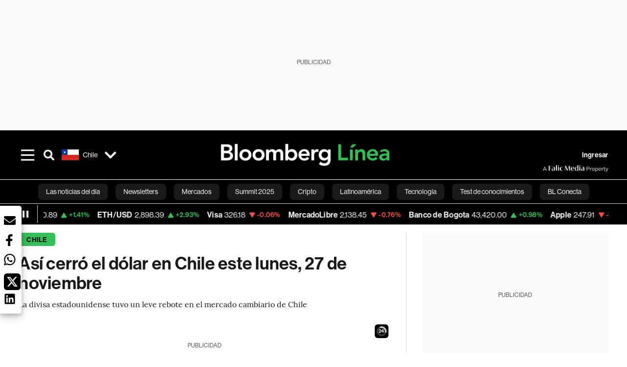

--- FILE ---
content_type: text/html; charset=utf-8
request_url: https://www.bloomberglinea.com/latinoamerica/chile/asi-se-mueve-el-dolar-en-chile-este-lunes-27-de-noviembre/
body_size: 78257
content:
<!DOCTYPE html><html lang="es"><head><script defer="" src="https://terrific.live/terrific-sdk.js" storeid="W2JtUOL9Gzr26mK7nlwG"></script><title>Valor dólar hoy en Chile 27 de noviembre 2023: así se mueve el tipo de cambio</title><meta charSet="UTF-8"/><meta name="viewport" content="width=device-width, initial-scale=1"/><meta name="robots" content="index, follow, max-image-preview:large"/><meta name="googlebot-news" content="index"/><meta name="googlebot" content="index, follow"/><meta name="bingbot" content="index, follow"/><meta name="description" content="La divisa estadounidense tuvo un leve rebote en el mercado cambiario de Chile"/><meta name="url" content="https://www.bloomberglinea.com/latinoamerica/chile/asi-se-mueve-el-dolar-en-chile-este-lunes-27-de-noviembre/"/><meta property="url" content="https://www.bloomberglinea.com/latinoamerica/chile/asi-se-mueve-el-dolar-en-chile-este-lunes-27-de-noviembre/"/><meta name="distribution" content="global"/><meta name="geo.position" content="-35.675147; -71.542969"/><meta name="geo.placename" content="Chile"/><meta name="geo.region" content="CL"/><meta name="ICBM" content="-35.675147, -71.542969"/><meta property="og:title" content="Así cerró el dólar en Chile este lunes, 27 de noviembre"/><meta property="og:locale" content="es"/><meta property="og:site_name" content="Bloomberg Línea"/><meta property="og:description" content="La divisa estadounidense tuvo un leve rebote en el mercado cambiario de Chile"/><meta property="og:image" itemProp="image" content="https://www.bloomberglinea.com/resizer/v2/2IVT4PV3PBDXFFWPRWPCHNRDUE.jpg?auth=345062df41af4b4cd78967c1ef6766970e8871703f0975d87566aad2ddf388cc&amp;width=1200&amp;height=630&amp;quality=80&amp;smart=true"/><meta property="og:image:alt" content="Fotógrafo: Paul Yeung/Bloomberg"/><meta property="og:image:width" content="1200"/><meta property="og:image:height" content="630"/><meta property="og:url" content="https://www.bloomberglinea.com/latinoamerica/chile/asi-se-mueve-el-dolar-en-chile-este-lunes-27-de-noviembre/"/><meta property="og:type" content="article"/><meta property="og:image:secure_url" content="https://www.bloomberglinea.com/resizer/v2/2IVT4PV3PBDXFFWPRWPCHNRDUE.jpg?auth=345062df41af4b4cd78967c1ef6766970e8871703f0975d87566aad2ddf388cc&amp;width=1200&amp;height=630&amp;quality=80&amp;smart=true"/><meta property="twitter:title" content="Así cerró el dólar en Chile este lunes, 27 de noviembre"/><meta property="twitter:site" content="BloombergLinea_"/><meta property="twitter:card" content="summary_large_image"/><meta property="twitter:creator" content="@BloombergLinea_"/><meta property="twitter:image" content="https://www.bloomberglinea.com/resizer/v2/2IVT4PV3PBDXFFWPRWPCHNRDUE.jpg?auth=345062df41af4b4cd78967c1ef6766970e8871703f0975d87566aad2ddf388cc&amp;width=1200&amp;height=675&amp;quality=80&amp;smart=true"/><meta property="twitter:image:alt" content="Fotógrafo: Paul Yeung/Bloomberg"/><meta property="twitter:description" content="La divisa estadounidense tuvo un leve rebote en el mercado cambiario de Chile"/><meta property="article:section" content="Chile"/><meta property="article:author" content="Juan Pablo Álvarez"/><meta property="article:published_time" content="2023-11-27T18:49:00.273Z"/><meta property="article:modified_time" content="2023-11-27T18:49:00.373Z"/><meta property="fb:pages" content="108739521316560"/><meta property="fb:app_id" content="522039962462714"/><meta property="fb:use_automatic_ad_placement" content="enable=true ad_density=default"/><meta name="google-site-verification" content="flGAYEj6TsMc8IhLqQa_pW-GIdOgEevLsfmKZG-Avgs"/><meta name="dailymotion-domain-verification" content="dm8zjm379nh7onhre"/><meta property="article:tag" content="Bloomberg Línea Chile"/><meta property="article:tag" content="Bloomberg Línea"/><meta property="article:tag" content="Dólar en Chile"/><meta property="article:tag" content="Dólar hoy"/><link rel="icon" type="image/x-icon" href="/pf/resources/images/favicon.png?d=2255"/><link rel="preload" href="https://use.typekit.net/zbm2wvb.css" as="style"/><link rel="stylesheet" href="https://use.typekit.net/zbm2wvb.css" media="print"/><noscript><link href="https://use.typekit.net/zbm2wvb.css" rel="stylesheet"/></noscript><style>a {
            color: inherit;
            text-decoration: inherit;
          }</style><link rel="amphtml" href="https://www.bloomberglinea.com/latinoamerica/chile/asi-se-mueve-el-dolar-en-chile-este-lunes-27-de-noviembre/?outputType=amp"/><link rel="canonical" href="https://www.bloomberglinea.com/latinoamerica/chile/asi-se-mueve-el-dolar-en-chile-este-lunes-27-de-noviembre/"/><link rel="preconnect" href="https://static.chartbeat.com/"/><link rel="dns-prefetch" href="https://static.chartbeat.com/"/><link rel="preconnect" href="https://www.google-analytics.com/"/><link rel="dns-prefetch" href="https://www.google-analytics.com/"/><link rel="preconnect" href="https://s.go-mpulse.net/"/><link rel="dns-prefetch" href="https://s.go-mpulse.net/"/><link rel="preconnect" href="https://stats.g.doubleclick.net/"/><link rel="dns-prefetch" href="https://stats.g.doubleclick.net/"/><link rel="preconnect" href="https://www.googletagservices.com/"/><link rel="dns-prefetch" href="https://www.googletagservices.com/"/><link rel="preconnect" href="https://cdn.taboola.com/"/><link rel="dns-prefetch" href="https://cdn.taboola.com/"/><link rel="preconnect" href="https://cdn.cxense.com/"/><link rel="dns-prefetch" href="https://cdn.cxense.com/"/><link rel="preconnect" href="https://cdn.privacy-mgmt.com/"/><link rel="dns-prefetch" href="https://cdn.privacy-mgmt.com/"/><script defer="">
    
    !function(t){var e={};function n(r){if(e[r])return e[r].exports;var o=e[r]={i:r,l:!1,exports:{}};return t[r].call(o.exports,o,o.exports,n),o.l=!0,o.exports}n.m=t,n.c=e,n.d=function(t,e,r){n.o(t,e)||Object.defineProperty(t,e,{enumerable:!0,get:r})},n.r=function(t){"undefined"!=typeof Symbol&&Symbol.toStringTag&&Object.defineProperty(t,Symbol.toStringTag,{value:"Module"}),Object.defineProperty(t,"__esModule",{value:!0})},n.t=function(t,e){if(1&e&&(t=n(t)),8&e)return t;if(4&e&&"object"==typeof t&&t&&t.__esModule)return t;var r=Object.create(null);if(n.r(r),Object.defineProperty(r,"default",{enumerable:!0,value:t}),2&e&&"string"!=typeof t)for(var o in t)n.d(r,o,function(e){return t[e]}.bind(null,o));return r},n.n=function(t){var e=t&&t.__esModule?function(){return t.default}:function(){return t};return n.d(e,"a",e),e},n.o=function(t,e){return Object.prototype.hasOwnProperty.call(t,e)},n.p="",n(n.s=3)}([function(t,e,n){var r=n(2);t.exports=!r((function(){return 7!=Object.defineProperty({},"a",{get:function(){return 7}}).a}))},function(t,e){t.exports=function(t){return"object"==typeof t?null!==t:"function"==typeof t}},function(t,e){t.exports=function(t){try{return!!t()}catch(t){return!0}}},function(t,e,n){n(4),function(){if("function"!=typeof window.__tcfapi){var t,e=[],n=window,r=n.document;!n.__tcfapi&&function t(){var e=!!n.frames.__tcfapiLocator;if(!e)if(r.body){var o=r.createElement("iframe");o.style.cssText="display:none",o.name="__tcfapiLocator",r.body.appendChild(o)}else setTimeout(t,5);return!e}()&&(n.__tcfapi=function(){for(var n=arguments.length,r=new Array(n),o=0;o<n;o++)r[o]=arguments[o];if(!r.length)return e;if("setGdprApplies"===r[0])r.length>3&&2===parseInt(r[1],10)&&"boolean"==typeof r[3]&&(t=r[3],"function"==typeof r[2]&&r[2]("set",!0));else if("ping"===r[0]){var i={gdprApplies:t,cmpLoaded:!1,apiVersion:"2.0"};"function"==typeof r[2]&&r[2](i,!0)}else e.push(r)},n.addEventListener("message",(function(t){var e="string"==typeof t.data,r={};try{r=e?JSON.parse(t.data):t.data}catch(t){}var o=r.__tcfapiCall;o&&n.__tcfapi(o.command,o.parameter,o.version,(function(n,r){var i={__tcfapiReturn:{returnValue:n,success:r,callId:o.callId}};e&&(i=JSON.stringify(i)),t.source.postMessage(i,"*")}))}),!1))}}()},function(t,e,n){var r=n(0),o=n(5).f,i=Function.prototype,c=i.toString,u=/^s*function ([^ (]*)/;r&&!("name"in i)&&o(i,"name",{configurable:!0,get:function(){try{return c.call(this).match(u)[1]}catch(t){return""}}})},function(t,e,n){var r=n(0),o=n(6),i=n(10),c=n(11),u=Object.defineProperty;e.f=r?u:function(t,e,n){if(i(t),e=c(e,!0),i(n),o)try{return u(t,e,n)}catch(t){}if("get"in n||"set"in n)throw TypeError("Accessors not supported");return"value"in n&&(t[e]=n.value),t}},function(t,e,n){var r=n(0),o=n(2),i=n(7);t.exports=!r&&!o((function(){return 7!=Object.defineProperty(i("div"),"a",{get:function(){return 7}}).a}))},function(t,e,n){var r=n(8),o=n(1),i=r.document,c=o(i)&&o(i.createElement);t.exports=function(t){return c?i.createElement(t):{}}},function(t,e,n){(function(e){var n=function(t){return t&&t.Math==Math&&t};t.exports=n("object"==typeof globalThis&&globalThis)||n("object"==typeof window&&window)||n("object"==typeof self&&self)||n("object"==typeof e&&e)||Function("return this")()}).call(this,n(9))},function(t,e){var n;n=function(){return this}();try{n=n||new Function("return this")()}catch(t){"object"==typeof window&&(n=window)}t.exports=n},function(t,e,n){var r=n(1);t.exports=function(t){if(!r(t))throw TypeError(String(t)+" is not an object");return t}},function(t,e,n){var r=n(1);t.exports=function(t,e){if(!r(t))return t;var n,o;if(e&&"function"==typeof(n=t.toString)&&!r(o=n.call(t)))return o;if("function"==typeof(n=t.valueOf)&&!r(o=n.call(t)))return o;if(!e&&"function"==typeof(n=t.toString)&&!r(o=n.call(t)))return o;throw TypeError("Can't convert object to primitive value")}}]);
    </script>

    <script>
    (function () { var e = false; var c = window; var t = document; function r() { if
    (!c.frames["__uspapiLocator"]) { if (t.body) { var a = t.body; var e = t.createElement("iframe"); e.style.cssText =
    "display:none"; e.name = "__uspapiLocator"; a.appendChild(e) } else { setTimeout(r, 5) } } } r(); function p() { var
    a = arguments; __uspapi.a = __uspapi.a || []; if (!a.length) { return __uspapi.a } else if (a[0] === "ping") { a[2]({
    gdprAppliesGlobally: e, cmpLoaded: false }, true) } else { __uspapi.a.push([].slice.apply(a)) } } function l(t) { var r
    = typeof t.data === "string"; try { var a = r ? JSON.parse(t.data) : t.data; if (a.__cmpCall) { var n = a.__cmpCall;
    c.__uspapi(n.command, n.parameter, function (a, e) { var c = { __cmpReturn: { returnValue: a, success: e, callId:
    n.callId } }; t.source.postMessage(r ? JSON.stringify(c) : c, "*") }) } } catch (a) { } } if (typeof __uspapi !==
    "function") { c.__uspapi = p; __uspapi.msgHandler = l; c.addEventListener("message", l, false) } })();
    </script>

    <script>
window.__gpp_addFrame=function(e){if(!window.frames[e])if(document.body){var t=document.createElement("iframe");t.style.cssText="display:none",t.name=e,document.body.appendChild(t)}else window.setTimeout(window.__gpp_addFrame,10,e)},window.__gpp_stub=function(){var e=arguments;if(__gpp.queue=__gpp.queue||[],__gpp.events=__gpp.events||[],!e.length||1==e.length&&"queue"==e[0])return __gpp.queue;if(1==e.length&&"events"==e[0])return __gpp.events;var t=e[0],p=e.length>1?e[1]:null,s=e.length>2?e[2]:null;if("ping"===t)p({gppVersion:"1.1",cmpStatus:"stub",cmpDisplayStatus:"hidden",signalStatus:"not ready",supportedAPIs:["2:tcfeuv2","5:tcfcav1","6:uspv1","7:usnatv1","8:uscav1","9:usvav1","10:uscov1","11:usutv1","12:usctv1"],cmpId:0,sectionList:[],applicableSections:[],gppString:"",parsedSections:{}},!0);else if("addEventListener"===t){"lastId"in __gpp||(__gpp.lastId=0),__gpp.lastId++;var n=__gpp.lastId;__gpp.events.push({id:n,callback:p,parameter:s}),p({eventName:"listenerRegistered",listenerId:n,data:!0,pingData:{gppVersion:"1.1",cmpStatus:"stub",cmpDisplayStatus:"hidden",signalStatus:"not ready",supportedAPIs:["2:tcfeuv2","5:tcfcav1","6:uspv1","7:usnatv1","8:uscav1","9:usvav1","10:uscov1","11:usutv1","12:usctv1"],cmpId:0,sectionList:[],applicableSections:[],gppString:"",parsedSections:{}}},!0)}else if("removeEventListener"===t){for(var a=!1,i=0;i<__gpp.events.length;i++)if(__gpp.events[i].id==s){__gpp.events.splice(i,1),a=!0;break}p({eventName:"listenerRemoved",listenerId:s,data:a,pingData:{gppVersion:"1.1",cmpStatus:"stub",cmpDisplayStatus:"hidden",signalStatus:"not ready",supportedAPIs:["2:tcfeuv2","5:tcfcav1","6:uspv1","7:usnatv1","8:uscav1","9:usvav1","10:uscov1","11:usutv1","12:usctv1"],cmpId:0,sectionList:[],applicableSections:[],gppString:"",parsedSections:{}}},!0)}else"hasSection"===t?p(!1,!0):"getSection"===t||"getField"===t?p(null,!0):__gpp.queue.push([].slice.apply(e))},window.__gpp_msghandler=function(e){var t="string"==typeof e.data;try{var p=t?JSON.parse(e.data):e.data}catch(e){p=null}if("object"==typeof p&&null!==p&&"__gppCall"in p){var s=p.__gppCall;window.__gpp(s.command,(function(p,n){var a={__gppReturn:{returnValue:p,success:n,callId:s.callId}};e.source.postMessage(t?JSON.stringify(a):a,"*")}),"parameter"in s?s.parameter:null,"version"in s?s.version:"1.1")}},"__gpp"in window&&"function"==typeof window.__gpp||(window.__gpp=window.__gpp_stub,window.addEventListener("message",window.__gpp_msghandler,!1),window.__gpp_addFrame("__gppLocator"));
</script>
    
    <script>
        window._sp_queue = [];
        window._sp_ = {
        config: {
        accountId: 1753,
        baseEndpoint: 'https://cdn.privacy-mgmt.com',
        usnat: { includeUspApi: true },
        gdpr: { },
        events: {
        onMessageChoiceSelect: function(choiceType, actionType) {
            console.log('[event] onMessageChoiceSelect', arguments);
            
            // Integración con OneSignal - Manejar aceptación/rechazo
            if (choiceType && actionType) {
              // Si el usuario acepta (choiceType === 11 para aceptar todas las categorías en GDPR)
              if (choiceType === 11 || choiceType === 1 || actionType === 1) {
                console.log('[SourcePoint] User accepted consent, granting OneSignal consent');
                if (window.grantOneSignalConsent && typeof window.grantOneSignalConsent === 'function') {
                  window.grantOneSignalConsent().then(function(success) {
                    console.log('[SourcePoint] OneSignal consent granted:', success);
                  }).catch(function(error) {
                    console.error('[SourcePoint] Error granting OneSignal consent:', error);
                  });
                }
              } 
              // Si el usuario rechaza
              else if (choiceType === 13 || choiceType === 15) {
                console.log('[SourcePoint] User rejected consent, revoking OneSignal consent');
                if (window.revokeOneSignalConsent && typeof window.revokeOneSignalConsent === 'function') {
                  window.revokeOneSignalConsent().then(function(success) {
                    console.log('[SourcePoint] OneSignal consent revoked:', success);
                  }).catch(function(error) {
                    console.error('[SourcePoint] Error revoking OneSignal consent:', error);
                  });
                }
              }
            }
        },
        onMessageReady: function() {
            console.log('[event] onMessageReady', arguments);
        },
        onMessageChoiceError: function() {
            console.log('[event] onMessageChoiceError', arguments);
        },
        onPrivacyManagerAction: function() {
            console.log('[event] onPrivacyManagerAction', arguments);
        },
        onPMCancel: function() {
            console.log('[event] onPMCancel', arguments);
        },
        onMessageReceiveData: function() {
            console.log('[event] onMessageReceiveData', arguments);
        },
        onSPPMObjectReady: function() {
            console.log('[event] onSPPMObjectReady', arguments);
        },
        onConsentReady: function (message_type, uuid, string, info) {
          console.log('[event] onConsentReady', arguments)
          console.log('[SourcePoint] Consent info:', { message_type: message_type, uuid: uuid, applies: info.applies, string: string });
          
          // Función para intentar otorgar consentimiento (con reintentos si OneSignal no está listo)
          var grantConsentWithRetry = function(reason, maxRetries) {
            maxRetries = maxRetries || 10;
            var retries = 0;
            
            var tryGrant = function() {
              if (window.grantOneSignalConsent && typeof window.grantOneSignalConsent === 'function') {
                console.log('[SourcePoint] ' + reason + ', granting OneSignal consent');
                window.grantOneSignalConsent().then(function(success) {
                  console.log('[SourcePoint] OneSignal consent granted:', success);
                }).catch(function(error) {
                  console.error('[SourcePoint] Error granting OneSignal consent:', error);
                });
              } else if (retries < maxRetries) {
                retries++;
                console.log('[SourcePoint] OneSignal not ready yet, retry ' + retries + '/' + maxRetries);
                setTimeout(tryGrant, 500); // Reintentar cada 500ms
              } else {
                console.warn('[SourcePoint] OneSignal not available after ' + maxRetries + ' retries');
                // Guardar flag para que OneSignal lo detecte cuando se inicialice
                try {
                  localStorage.setItem('sourcepoint_consent_pending', 'true');
                  console.log('[SourcePoint] Saved consent flag for OneSignal to detect on init');
                } catch (e) {
                  console.error('[SourcePoint] Could not save consent flag:', e);
                }
              }
            };
            
            tryGrant();
          };
          
          // Para GDPR: verificar si el usuario tiene consentimiento previo
          if (message_type === "gdpr" && info.applies) {
            console.log('[SourcePoint] GDPR applies, checking consent status');
            
            // Si hay tcString, significa que el usuario dio consentimiento
            if (string && string.length > 0) {
              console.log('[SourcePoint] GDPR consent string found:', string.substring(0, 20) + '...');
              grantConsentWithRetry('Previous GDPR consent found');
            } else {
              console.log('[SourcePoint] No GDPR consent string, waiting for user action');
            }
            
            // También verificar con __tcfapi para más detalles
            if (typeof window.__tcfapi === 'function') {
              window.__tcfapi('getTCData', 2, function(tcData, success) {
                console.log('[SourcePoint] TCF Data:', tcData);
                
                if (success && tcData && tcData.tcString && tcData.tcString.length > 0) {
                  console.log('[SourcePoint] TCF API confirms consent');
                  grantConsentWithRetry('TCF API consent confirmed');
                }
              });
            } else {
              console.warn('[SourcePoint] __tcfapi not available');
            }
          }
          
          // Para USNAT/CCPA: verificar consentimiento
          if (message_type === "usnat" && info.applies) {
            console.log('[SourcePoint] USNAT applies, granting consent');
            grantConsentWithRetry('USNAT consent detected');
          }
          
          if((message_type == "usnat") && (info.applies)){
            /* code to insert the USNAT footer link */
            document.getElementById("pmLink").style.visibility="visible"; 
            document.getElementById("pmLink").innerHTML= "Do Not Sell or Share My Personal Information";
            document.getElementById("pmLink").onclick= function(){
              window._sp_.usnat.loadPrivacyManagerModal('1039660');
            }
          }
          if((message_type == "gdpr") && (info.applies)){
            /* code to insert the GDPR footer link */
            document.getElementById("pmLink").style.visibility="visible"; 
            document.getElementById("pmLink").innerHTML= "Privacy Preferences";
            document.getElementById("pmLink").onclick= function(){
              window._sp_.gdpr.loadPrivacyManagerModal('528582');
            }
          }     
        },
        onError: function() {
            console.log('[event] onError', arguments);
        },
        }
        }
        }
    </script>
    <script src='https://cdn.privacy-mgmt.com/unified/wrapperMessagingWithoutDetection.js' async></script>
    </script><script defer="">
    (function(w,d,s,l,i){w[l]=w[l]||[];w[l].push({'gtm.start':
      new Date().getTime(),event:'gtm.js'});var f=d.getElementsByTagName(s)[0],
      j=d.createElement(s),dl=l!='dataLayer'?'&l='+l:'';j.async=true;j.src=
      'https://www.googletagmanager.com/gtm.js?id='+i+dl;f.parentNode.insertBefore(j,f);
    })(window,document,'script','dataLayer','GTM-TZL2GGP');</script><script defer="" data-integration="facebook-Pixel">!function(f,b,e,v,n,t,s)
  {if(f.fbq)return;n=f.fbq=function(){n.callMethod?
  n.callMethod.apply(n,arguments):n.queue.push(arguments)};
  if(!f._fbq)f._fbq=n;n.push=n;n.loaded=!0;n.version='2.0';
  n.queue=[];t=b.createElement(e);t.async=!0;
  t.src=v;s=b.getElementsByTagName(e)[0];
  s.parentNode.insertBefore(t,s)}(window, document,'script',
  'https://connect.facebook.net/en_US/fbevents.js');
  fbq('init', '965267477702813');
  fbq('track', 'PageView');</script><script defer="" type="text/javascript" data-integration="clarity-ms">(function(c,l,a,r,i,t,y){
    c[a]=c[a]||function(){(c[a].q=c[a].q||[]).push(arguments)};
    t=l.createElement(r);t.async=1;t.src="https://www.clarity.ms/tag/"+i;
    y=l.getElementsByTagName(r)[0];y.parentNode.insertBefore(t,y);
})(window, document, "clarity", "script", "k8flwcgy8q");</script><script defer="" data-integration="twitter-Pixel">!function(e,t,n,s,u,a){e.twq||(s=e.twq=function(){s.exe?s.exe.apply(s,arguments):s.queue.push(arguments);
  },s.version='1.1',s.queue=[],u=t.createElement(n),u.async=!0,u.src='https://static.ads-twitter.com/uwt.js',
  a=t.getElementsByTagName(n)[0],a.parentNode.insertBefore(u,a))}(window,document,'script');
  twq('config', 'o89zp');</script><script defer="" data-integration="chartbeat">
    (function() {
        var _sf_async_config = window._sf_async_config = (window._sf_async_config || {});
        _sf_async_config.uid = 66274;
        _sf_async_config.domain = "bloomberglinea.com";
        _sf_async_config.useCanonical = true;
        _sf_async_config.useCanonicalDomain = true;
        _sf_async_config.sections = "Chile";
        _sf_async_config.authors = "Juan Pablo Álvarez";
        function loadChartbeat() {
            var e = document.createElement('script');
            var n = document.getElementsByTagName('script')[0];
            e.type = 'text/javascript';
            e.async = true;
            e.src = '//static.chartbeat.com/js/chartbeat.js';
            n.parentNode.insertBefore(e, n);
        }
        loadChartbeat();
     })();</script><script defer="" src="https://securepubads.g.doubleclick.net/tag/js/gpt.js"></script><script defer="" src="https://ads.digitalcaramel.com/js/prebid/bloomberglinea.com.js?ts=1769429713171"></script><script defer="" src="https://www.googletagmanager.com/gtag/js?id=G-B97L4X34VF"></script><script defer="">
      window.dataLayer = window.dataLayer || [];
      function gtag(){dataLayer.push(arguments);}
      gtag('js', new Date());
      gtag('config', 'G-B97L4X34VF');</script><script>function runPaywall() {
        var pageType = 'article' || 'article';
        var section = 'Chile' || '';
        var canonicalUrl = 'https://www.bloomberglinea.com/latinoamerica/chile/asi-se-mueve-el-dolar-en-chile-este-lunes-27-de-noviembre/' || '';
        var contentRestriction = '' || '';
        
        ArcP.run({
            paywallFunction: function(campaign) {
                console.log('Arc Paywall triggered!', { campaign: campaign, pageType: pageType, section: section });
            },
            customPageData: function() {
                return {
                    c: pageType,
                    s: section,
                    ci: canonicalUrl,
                    cr: contentRestriction
                };
            },
            resultsCallback: function(results) {
                console.log('Arc Paywall results:', results);
            }
        }).then(function(results) {
            console.log('Paywall script completed:', results);
        }).catch(function(error) {
            console.error('Paywall script error:', error);
        });
    }</script><script async="" src="https://bloomberglinea-bloomberglinea-prod.web.arc-cdn.net/arc/subs/p.min.js"></script><script type="application/ld+json">{"@context":"https://schema.org","@type":"NewsArticle","mainEntityOfPage":{"@type":"WebPage","@id":"https://www.bloomberglinea.com/latinoamerica/chile/asi-se-mueve-el-dolar-en-chile-este-lunes-27-de-noviembre/"},"headline":"Así cerró el dólar en Chile este lunes, 27 de noviembre","description":"La divisa estadounidense tuvo un leve rebote en el mercado cambiario de Chile","datePublished":"2023-11-27T18:49:00.273Z","dateModified":"2023-11-27T18:49:00.373Z","author":[{"@type":"Person","name":"Juan Pablo Álvarez","url":"https://www.bloomberglinea.com/author/juan-pablo-alvarez/"}],"isPartOf":{"@type":["CreativeWork","Product"],"name":"Bloomberg Línea","productID":"bloomberglinea.com:basic","description":"La divisa estadounidense tuvo un leve rebote en el mercado cambiario de Chile","sku":"https://www.bloomberglinea.com","image":"","brand":{"@type":"brand","name":"Bloomberg Línea"},"offers":false},"publisher":{"@id":"https://www.bloomberglinea.com","@type":"NewsMediaOrganization","name":"Bloomberg Línea","url":"https://www.bloomberglinea.com","logo":{"@type":"ImageObject","url":"https://cloudfront-us-east-1.images.arcpublishing.com/bloomberglinea/6PXGUSA54RFSPD7CJ4A4WMORVY.png","width":600,"height":60},"sameAs":["https://www.facebook.com/BloombergLinea","https://twitter.com/BloombergLinea_","https://www.youtube.com/channel/UCt4iMhUHxnKfxJXIW36Y4Rw","https://www.tiktok.com/@bloomberglinea","https://open.spotify.com/show/0NXF3nHMLWO7qEdaUsp99b","https://www.instagram.com/bloomberglinea"]},"hasPart":{"@type":"WebPageElement","isAccessibleForFree":true,"cssSelector":".article-body-wrapper-bl"},"isAccessibleForFree":true,"image":{"@context":"https://schema.org","@type":"ImageObject","url":"","description":"Fotógrafo: Paul Yeung/Bloomberg","author":[{"@type":"Person","name":"Bloomberg Creative Photos","url":"https://www.bloomberglinea.com"}],"name":"Así cerró el dólar en Chile este lunes, 27 de noviembre"},"articleSection":"Chile","alternativeHeadline":"Valor dólar hoy en Chile 27 de noviembre 2023: así se mueve el tipo de cambio","mainEntity":{"@type":"ItemList","itemListElement":[{"@type":"ListItem","position":0,"item":{"@type":"WebPage","@id":"https://www.bloomberglinea.com/tags/bloomberg-linea-chile/"}},{"@type":"ListItem","position":1,"item":{"@type":"WebPage","@id":"https://www.bloomberglinea.com/tags/bloomberg-linea/"}},{"@type":"ListItem","position":2,"item":{"@type":"WebPage","@id":"https://www.bloomberglinea.com/tags/dolar-en-chile/"}},{"@type":"ListItem","position":3,"item":{"@type":"WebPage","@id":"https://www.bloomberglinea.com/tags/dolar-hoy/"}}]},"locationCreated":{"@type":"Place","name":"Santiago de Chile"},"countryOfOrigin":{"@type":"Country","name":"Chile"},"articleBody":" Este lunes, 27 de noviembre de 2023, el dólar en Chile subió $3,15 y se ubicó en $872,33 al cierre de la rueda cambiaria, según datos de Bloomberg News. La divisa estadounidense viene de cerrar la semana pasada por debajo de los $870, dejando atrás la zozobra cambiaria que se observó en octubre, cuando la divisa llegó a rozar los $950. El peso chileno comenzó a fortalecer cuando el Banco Central de Chile se mostró más restrictivo de lo que esperaba el mercado (cuando decidió recortar su tasa 50 puntos y no 75) y esta tendencia se consolidó gracias a un contexto internacional más amigable para las divisas emergentes. “El dólar index ha sumado caídas del 3% mensual, su peor rendimiento en lo que va del año, debido a que el último dato inflacionario resultó positivo para el mercado, lo cual acota las expectativas de que la Reserva Federal aplique más alzas en sus próximas reuniones de política monetaria”, señaló Juan Ortiz, estratega de mercados XTB Latam. Por otro lado, Ortiz indicó que el mercado buscará mayor indicios de si la inflación está cediendo o no con el dato favorito de la Reserva Federal, es decir, la inflación PCE (mide gastos de consumo personal). “Si vemos que los precios se están desacelerando en este indicador, los argumentos de que la Fed no realice alzas de tasas serían cada vez más, permitiendo que el dólar continúe cotizando con caídas”, sostuvo Ortiz. Este dato que menciona el ejecutivo de XTB Latam se conocerá el jueves 30 de noviembre. Durante esta semana habrá que estar atentos a la segunda lectura del PIB del tercer trimestre en Estados Unidos, a comentarios de Jerome Powell (presidente de la Fed), cifras sectoriales en China y el dato de actividad económica en nuestro país, que podrían generar volatilidad en el tipo de cambio."}</script><script type="application/ld+json">{"@type":"BreadcrumbList","@context":"https://schema.org","itemListElement":[{"@type":"ListItem","position":1,"name":"Bloomberg Línea","item":"https://www.bloomberglinea.com"},{"@type":"ListItem","position":2,"name":"Chile","item":"https://www.bloomberglinea.com/latinoamerica/chile/"},{"@type":"ListItem","position":3,"name":"Así cerró el dólar en Chile este lunes, 27 de noviembre","item":"https://www.bloomberglinea.com/latinoamerica/chile/asi-se-mueve-el-dolar-en-chile-este-lunes-27-de-noviembre/"}]}</script><script type="application/ld+json">{"@context":"http://schema.org","@graph":[{"@context":"http://schema.org","@type":"SiteNavigationElement","name":"Las noticias del día","url":"/tags/las-noticias-del-dia/"},{"@context":"http://schema.org","@type":"SiteNavigationElement","name":"Newsletters","url":"https://www.bloomberglinea.com/newsletter/"},{"@context":"http://schema.org","@type":"SiteNavigationElement","name":"Mercados","url":"/mercados"},{"@context":"http://schema.org","@type":"SiteNavigationElement","name":"Summit 2025","url":"https://www.bloomberglinea.com/summit-2025-mexico/"},{"@context":"http://schema.org","@type":"SiteNavigationElement","name":"Cripto","url":"/cripto"},{"@context":"http://schema.org","@type":"SiteNavigationElement","name":"Latinoamérica","url":"/latinoamerica"},{"@context":"http://schema.org","@type":"SiteNavigationElement","name":"Tecnología","url":"/tecnologia"},{"@context":"http://schema.org","@type":"SiteNavigationElement","name":"Test de conocimientos","url":"/quiz-test-sobre-economia/"},{"@context":"http://schema.org","@type":"SiteNavigationElement","name":"BL Conecta","url":"/brandedcontent"},{"@context":"http://schema.org","@type":"SiteNavigationElement","name":"Negocios","url":"/negocios"},{"@context":"http://schema.org","@type":"SiteNavigationElement","name":"Podcasts","url":"/podcasts"},{"@context":"http://schema.org","@type":"SiteNavigationElement","name":"Bloomberg Green","url":"/esg/linea-green"},{"@context":"http://schema.org","@type":"SiteNavigationElement","name":"Economía","url":"/economia"},{"@context":"http://schema.org","@type":"SiteNavigationElement","name":"Estilo de vida","url":"/estilo-de-vida"},{"@context":"http://schema.org","@type":"SiteNavigationElement","name":"Mundo","url":"/mundo"},{"@context":"http://schema.org","@type":"SiteNavigationElement","name":"Videos","url":"/videos"},{"@context":"http://schema.org","@type":"SiteNavigationElement","name":"English","url":"/english"}]}</script><script type="application/ld+json">{"@context":"https://schema.org","@type":"DataFeed","name":"Así cerró el dólar en Chile este lunes, 27 de noviembre","description":"La divisa estadounidense tuvo un leve rebote en el mercado cambiario de Chile","creator":{"@type":"Organization","name":"Bloomberg Línea","logo":{"@type":"ImageObject","url":"https://cloudfront-us-east-1.images.arcpublishing.com/bloomberglinea/6PXGUSA54RFSPD7CJ4A4WMORVY.png"}},"dataFeedElement":[{"@type":"DataFeedItem","item":{"@type":"Thing","name":"Bloomberg Línea Chile"}},{"@type":"DataFeedItem","item":{"@type":"Thing","name":"Bloomberg Línea"}},{"@type":"DataFeedItem","item":{"@type":"Thing","name":"Dólar en Chile"}},{"@type":"DataFeedItem","item":{"@type":"Thing","name":"Dólar hoy"}}]}</script><script type="application/javascript" id="polyfill-script">if(!Array.prototype.includes||!(window.Object && window.Object.assign)||!window.Promise||!window.Symbol||!window.fetch){document.write('<script type="application/javascript" src="/pf/dist/engine/polyfill.js?d=2255&mxId=00000000" defer=""><\/script>')}</script><script id="fusion-engine-react-script" type="application/javascript" src="/pf/dist/engine/react.js?d=2255&amp;mxId=00000000" defer=""></script><script id="fusion-engine-combinations-script" type="application/javascript" src="/pf/dist/components/combinations/default.js?d=2255&amp;mxId=00000000" defer=""></script><link id="fusion-output-type-styles" rel="stylesheet" type="text/css" href="/pf/dist/components/output-types/default.css?d=2255&amp;mxId=00000000"/><link id="fusion-template-styles" rel="stylesheet" type="text/css" href="/pf/dist/components/combinations/default.css?d=2255&amp;mxId=00000000"/><style data-styled="" data-styled-version="5.3.11">.cztTld > img{max-width:100%;}/*!sc*/
data-styled.g5[id="Image__StyledPicture-sc-1g24b0j-0"]{content:"cztTld,"}/*!sc*/
.bedlyz{display:-webkit-box;display:-webkit-flex;display:-ms-flexbox;display:flex;-webkit-box-pack:center;-webkit-justify-content:center;-ms-flex-pack:center;justify-content:center;-webkit-align-items:center;-webkit-box-align:center;-ms-flex-align:center;align-items:center;position:relative;min-height:calc( 250px + 1rem );background-color:#FAFAFA;}/*!sc*/
@media screen and (max-width:1024px){.bedlyz{min-height:calc( 50px + 1rem );display:-webkit-box;display:-webkit-flex;display:-ms-flexbox;display:flex;}}/*!sc*/
@media screen and (max-width:768px){.bedlyz{min-height:calc( 50px + 1rem );display:-webkit-box;display:-webkit-flex;display:-ms-flexbox;display:flex;}}/*!sc*/
.ekcVGD{display:-webkit-box;display:-webkit-flex;display:-ms-flexbox;display:flex;-webkit-box-pack:center;-webkit-justify-content:center;-ms-flex-pack:center;justify-content:center;-webkit-align-items:center;-webkit-box-align:center;-ms-flex-align:center;align-items:center;position:relative;min-height:calc( 90px + 0rem );}/*!sc*/
@media screen and (max-width:1024px){.ekcVGD{min-height:calc( 50px + 0rem );display:-webkit-box;display:-webkit-flex;display:-ms-flexbox;display:flex;}}/*!sc*/
@media screen and (max-width:768px){.ekcVGD{min-height:calc( 50px + 0rem );display:-webkit-box;display:-webkit-flex;display:-ms-flexbox;display:flex;}}/*!sc*/
.bcqSIl{display:-webkit-box;display:-webkit-flex;display:-ms-flexbox;display:flex;-webkit-box-pack:center;-webkit-justify-content:center;-ms-flex-pack:center;justify-content:center;-webkit-align-items:center;-webkit-box-align:center;-ms-flex-align:center;align-items:center;position:relative;min-height:calc( 250px + 0rem );}/*!sc*/
@media screen and (max-width:1024px){.bcqSIl{min-height:calc( 250px + 0rem );display:-webkit-box;display:-webkit-flex;display:-ms-flexbox;display:flex;}}/*!sc*/
@media screen and (max-width:768px){.bcqSIl{min-height:calc( 250px + 0rem );display:-webkit-box;display:-webkit-flex;display:-ms-flexbox;display:flex;}}/*!sc*/
.fTyuDK{display:-webkit-box;display:-webkit-flex;display:-ms-flexbox;display:flex;-webkit-box-pack:center;-webkit-justify-content:center;-ms-flex-pack:center;justify-content:center;-webkit-align-items:center;-webkit-box-align:center;-ms-flex-align:center;align-items:center;position:relative;min-height:calc( 250px + 0rem );background-color:#FAFAFA;}/*!sc*/
@media screen and (max-width:1024px){.fTyuDK{min-height:calc( 250px + 0rem );display:-webkit-box;display:-webkit-flex;display:-ms-flexbox;display:flex;}}/*!sc*/
@media screen and (max-width:768px){.fTyuDK{min-height:calc( 250px + 0rem );display:-webkit-box;display:-webkit-flex;display:-ms-flexbox;display:flex;}}/*!sc*/
.halEoq{display:none;-webkit-box-pack:center;-webkit-justify-content:center;-ms-flex-pack:center;justify-content:center;-webkit-align-items:center;-webkit-box-align:center;-ms-flex-align:center;align-items:center;position:relative;min-height:calc( 100px + 0rem );}/*!sc*/
@media screen and (max-width:1024px){.halEoq{min-height:calc( 50px + 0rem );display:-webkit-box;display:-webkit-flex;display:-ms-flexbox;display:flex;}}/*!sc*/
@media screen and (max-width:768px){.halEoq{min-height:calc( 50px + 0rem );display:-webkit-box;display:-webkit-flex;display:-ms-flexbox;display:flex;}}/*!sc*/
.lkeidT{display:-webkit-box;display:-webkit-flex;display:-ms-flexbox;display:flex;-webkit-box-pack:center;-webkit-justify-content:center;-ms-flex-pack:center;justify-content:center;-webkit-align-items:center;-webkit-box-align:center;-ms-flex-align:center;align-items:center;position:relative;min-height:calc( 600px + 0rem );background-color:#FAFAFA;}/*!sc*/
@media screen and (max-width:1024px){.lkeidT{min-height:calc( 600px + 0rem );display:none;}}/*!sc*/
@media screen and (max-width:768px){.lkeidT{min-height:calc( 600px + 0rem );display:none;}}/*!sc*/
data-styled.g6[id="styled__StyledAdUnit-sc-1gy46gr-0"]{content:"bedlyz,ekcVGD,bcqSIl,fTyuDK,halEoq,lkeidT,"}/*!sc*/
.dNyvlH{top:118px;}/*!sc*/
@media screen and (max-width:1024px){.dNyvlH{top:18px;}}/*!sc*/
@media screen and (max-width:768px){.dNyvlH{top:18px;}}/*!sc*/
.cJwJYM{top:38px;}/*!sc*/
@media screen and (max-width:1024px){.cJwJYM{top:18px;}}/*!sc*/
@media screen and (max-width:768px){.cJwJYM{top:18px;}}/*!sc*/
.JCIvj{top:118px;}/*!sc*/
@media screen and (max-width:1024px){.JCIvj{top:118px;}}/*!sc*/
@media screen and (max-width:768px){.JCIvj{top:118px;}}/*!sc*/
.iOMvHP{top:293px;}/*!sc*/
@media screen and (max-width:1024px){.iOMvHP{top:293px;}}/*!sc*/
@media screen and (max-width:768px){.iOMvHP{top:293px;}}/*!sc*/
data-styled.g7[id="styled__StyledLabelAdUnit-sc-1gy46gr-1"]{content:"dNyvlH,cJwJYM,JCIvj,iOMvHP,"}/*!sc*/
.eQnJUz{font-family:neue-haas-grotesk-display,sans-serif;color:undefined;}/*!sc*/
data-styled.g10[id="primary-font__PrimaryFontStyles-sc-1rsd0cq-0"]{content:"eQnJUz,"}/*!sc*/
.iZfeBB{font-family:lora,sans-serif;}/*!sc*/
.iZfeBB h1,.iZfeBB h2,.iZfeBB h3,.iZfeBB h4,.iZfeBB h5,.iZfeBB h6,.iZfeBB figcaption,.iZfeBB table{font-family:neue-haas-grotesk-display,sans-serif;}/*!sc*/
.iZfeBB .body-paragraph,.iZfeBB .interstitial-link,.iZfeBB ol,.iZfeBB ul,.iZfeBB blockquote p,.iZfeBB blockquote{font-family:lora,sans-serif;}/*!sc*/
data-styled.g20[id="default__ArticleBody-sc-108h6at-2"]{content:"iZfeBB,"}/*!sc*/
.faVOUg{-webkit-transition:fill 0.3s ease;transition:fill 0.3s ease;}/*!sc*/
.faVOUg:active,.faVOUg:hover{color:#fff;background-color:#5ee780;}/*!sc*/
data-styled.g58[id="linkHovers__LinkBackgroundHover-sc-1ad8end-0"]{content:"faVOUg,"}/*!sc*/
.clsCaF{background-color:#36BF58;}/*!sc*/
data-styled.g61[id="default__TagsLink-sc-12rlty5-0"]{content:"clsCaF,"}/*!sc*/
.jnVmns{display:-webkit-box;display:-webkit-flex;display:-ms-flexbox;display:flex;-webkit-box-pack:center;-webkit-justify-content:center;-ms-flex-pack:center;justify-content:center;}/*!sc*/
@media screen and (max-width:768px){.jnVmns{display:-webkit-box;display:-webkit-flex;display:-ms-flexbox;display:flex;-webkit-box-pack:center;-webkit-justify-content:center;-ms-flex-pack:center;justify-content:center;}}/*!sc*/
data-styled.g66[id="styles__StyledImage-sc-a4p5i1-0"]{content:"jnVmns,"}/*!sc*/
</style>
<script>(window.BOOMR_mq=window.BOOMR_mq||[]).push(["addVar",{"rua.upush":"false","rua.cpush":"false","rua.upre":"false","rua.cpre":"false","rua.uprl":"false","rua.cprl":"false","rua.cprf":"false","rua.trans":"","rua.cook":"false","rua.ims":"false","rua.ufprl":"false","rua.cfprl":"false","rua.isuxp":"false","rua.texp":"norulematch","rua.ceh":"false","rua.ueh":"false","rua.ieh.st":"0"}]);</script>
                              <script>!function(e){var n="https://s.go-mpulse.net/boomerang/";if("False"=="True")e.BOOMR_config=e.BOOMR_config||{},e.BOOMR_config.PageParams=e.BOOMR_config.PageParams||{},e.BOOMR_config.PageParams.pci=!0,n="https://s2.go-mpulse.net/boomerang/";if(window.BOOMR_API_key="7GSQT-9J5E9-RKEWU-NK62F-95GUY",function(){function e(){if(!o){var e=document.createElement("script");e.id="boomr-scr-as",e.src=window.BOOMR.url,e.async=!0,i.parentNode.appendChild(e),o=!0}}function t(e){o=!0;var n,t,a,r,d=document,O=window;if(window.BOOMR.snippetMethod=e?"if":"i",t=function(e,n){var t=d.createElement("script");t.id=n||"boomr-if-as",t.src=window.BOOMR.url,BOOMR_lstart=(new Date).getTime(),e=e||d.body,e.appendChild(t)},!window.addEventListener&&window.attachEvent&&navigator.userAgent.match(/MSIE [67]\./))return window.BOOMR.snippetMethod="s",void t(i.parentNode,"boomr-async");a=document.createElement("IFRAME"),a.src="about:blank",a.title="",a.role="presentation",a.loading="eager",r=(a.frameElement||a).style,r.width=0,r.height=0,r.border=0,r.display="none",i.parentNode.appendChild(a);try{O=a.contentWindow,d=O.document.open()}catch(_){n=document.domain,a.src="javascript:var d=document.open();d.domain='"+n+"';void(0);",O=a.contentWindow,d=O.document.open()}if(n)d._boomrl=function(){this.domain=n,t()},d.write("<bo"+"dy onload='document._boomrl();'>");else if(O._boomrl=function(){t()},O.addEventListener)O.addEventListener("load",O._boomrl,!1);else if(O.attachEvent)O.attachEvent("onload",O._boomrl);d.close()}function a(e){window.BOOMR_onload=e&&e.timeStamp||(new Date).getTime()}if(!window.BOOMR||!window.BOOMR.version&&!window.BOOMR.snippetExecuted){window.BOOMR=window.BOOMR||{},window.BOOMR.snippetStart=(new Date).getTime(),window.BOOMR.snippetExecuted=!0,window.BOOMR.snippetVersion=12,window.BOOMR.url=n+"7GSQT-9J5E9-RKEWU-NK62F-95GUY";var i=document.currentScript||document.getElementsByTagName("script")[0],o=!1,r=document.createElement("link");if(r.relList&&"function"==typeof r.relList.supports&&r.relList.supports("preload")&&"as"in r)window.BOOMR.snippetMethod="p",r.href=window.BOOMR.url,r.rel="preload",r.as="script",r.addEventListener("load",e),r.addEventListener("error",function(){t(!0)}),setTimeout(function(){if(!o)t(!0)},3e3),BOOMR_lstart=(new Date).getTime(),i.parentNode.appendChild(r);else t(!1);if(window.addEventListener)window.addEventListener("load",a,!1);else if(window.attachEvent)window.attachEvent("onload",a)}}(),"".length>0)if(e&&"performance"in e&&e.performance&&"function"==typeof e.performance.setResourceTimingBufferSize)e.performance.setResourceTimingBufferSize();!function(){if(BOOMR=e.BOOMR||{},BOOMR.plugins=BOOMR.plugins||{},!BOOMR.plugins.AK){var n=""=="true"?1:0,t="",a="aoap4eixzcoio2lz2ibq-f-4a921b35d-clientnsv4-s.akamaihd.net",i="false"=="true"?2:1,o={"ak.v":"39","ak.cp":"1185127","ak.ai":parseInt("709724",10),"ak.ol":"0","ak.cr":8,"ak.ipv":4,"ak.proto":"h2","ak.rid":"4a62dc02","ak.r":44268,"ak.a2":n,"ak.m":"dscr","ak.n":"ff","ak.bpcip":"3.128.254.0","ak.cport":60232,"ak.gh":"23.192.164.150","ak.quicv":"","ak.tlsv":"tls1.3","ak.0rtt":"","ak.0rtt.ed":"","ak.csrc":"-","ak.acc":"","ak.t":"1769591299","ak.ak":"hOBiQwZUYzCg5VSAfCLimQ==ZOdl7se8+wKJ/KncuHgIWTnSiBLJGrMWYHeTQGOLnVn/5829d6ZFRm5dV7LuBe9Z6ut9/Cflf6xJg3ha+vf+AteW39xBMD4UiNXrktIO2KAISLOW/0MYgBccZgyRFWcqrS331SYzdGmTcV8EST+W5Eb3G0H2qhn6geLTTvniIV92qwrsqm5B99Li/VXV1ATRLdGbEi6ikoaUpRByPME+1xD5cczE8jSXjH+BDDy58Qu2Tt4ol1YbHcpEaKOj4gv566glH6bSYLBsGPzbd9opRZae684sE3jgZz+K/+R5ARFoUjpBUf1WtKri6+3jRgLmtgPCb6HWkvjc/QP43IzjJAj1jPcoNmjJU37gbK4UWacVGqPE67FfX47kK7g6HJ8BgWrmRntPIh3rPhI3vV2cjyfsGkLZBL5i7M2OiXb6S2I=","ak.pv":"69","ak.dpoabenc":"","ak.tf":i};if(""!==t)o["ak.ruds"]=t;var r={i:!1,av:function(n){var t="http.initiator";if(n&&(!n[t]||"spa_hard"===n[t]))o["ak.feo"]=void 0!==e.aFeoApplied?1:0,BOOMR.addVar(o)},rv:function(){var e=["ak.bpcip","ak.cport","ak.cr","ak.csrc","ak.gh","ak.ipv","ak.m","ak.n","ak.ol","ak.proto","ak.quicv","ak.tlsv","ak.0rtt","ak.0rtt.ed","ak.r","ak.acc","ak.t","ak.tf"];BOOMR.removeVar(e)}};BOOMR.plugins.AK={akVars:o,akDNSPreFetchDomain:a,init:function(){if(!r.i){var e=BOOMR.subscribe;e("before_beacon",r.av,null,null),e("onbeacon",r.rv,null,null),r.i=!0}return this},is_complete:function(){return!0}}}}()}(window);</script></head><body><noscript><iframe src="https://www.googletagmanager.com/ns.html?id=GTM-TZL2GGP" height="0" width="0" style="display:none;visibility:hidden"></iframe></noscript><noscript><img height="1" width="1" alt="" style="display:none;visibility:hidden" src="https://www.facebook.com/tr?id=965267477702813&amp;ev=PageView&amp;noscript=1"/></noscript><div id="fusion-app"><header class="page-header"><div class="hide-container"><div id="arcad-feature-f0ftdF0MBvat5xe-9f4bcea1721fb" class="styled__StyledAdUnit-sc-1gy46gr-0 bedlyz arcad-feature-custom undefined false" display="all"><div class="styled__StyledLabelAdUnit-sc-1gy46gr-1 dNyvlH arcad-feature-label">PUBLICIDAD</div><div class="arcad-container"><div id="arcad_f0ftdF0MBvat5xe-9f4bcea1721fb" class="arcad ad-1300x250"></div></div></div></div><div class="btw"><div class=" bg-black"></div><div class="  "><div class="hidden md:flex md:items-center py-4 header-container-padding header-nav-container animation-container-logo w-full bg-black text-white false"><div class="flex flex-1 h-auto justify-between gap-x-4 items-center animation-position-logo false"><div class="animation-hide-container false"><div class="flex items-center space-x-2"><button id="h-menu-icon" role="button" aria-label="Menu" class="container-menu-icon cursor-pointer p-1 hover:opacity-80 w-11 h-11 md:w-9 md:h-7 flex justify-center items-center"><svg xmlns="http://www.w3.org/2000/svg" width="27" height="27" fill="none" viewBox="0 0 18 15"><path stroke="#FFF" stroke-width="2" d="M18 7.5H0M18 1H0m18 13H0"></path></svg></button><div class="flex hover:opacity-50 flex-none items-center justify-center bg-black rounded-md w-7 h-7 sm:w-9 p-1 border-black border-3 cursor-pointer" id="header-search"><svg width="27" height="27" xmlns="http://www.w3.org/2000/svg" viewBox="0 0 512 512" aria-hidden="true" focusable="false"><path fill="#FFF" d="M505 442.7L405.3 343c-4.5-4.5-10.6-7-17-7H372c27.6-35.3 44-79.7 44-128C416 93.1 322.9 0 208 0S0 93.1 0 208s93.1 208 208 208c48.3 0 92.7-16.4 128-44v16.3c0 6.4 2.5 12.5 7 17l99.7 99.7c9.4 9.4 24.6 9.4 33.9 0l28.3-28.3c9.4-9.4 9.4-24.6.1-34zM208 336c-70.7 0-128-57.2-128-128 0-70.7 57.2-128 128-128 70.7 0 128 57.2 128 128 0 70.7-57.2 128-128 128z"></path></svg></div><div class="flex items-center text-white container-country-selector min-w-max"><div class="mr-2 md:text-sm md:leading-tight font-bold">Seleccione un país</div><button class="cursor-pointer p-1 hover:opacity-50 h-11 w-11 md:w-9 md:h-7 flex justify-center items-center" id="country-menu-open" role="button" aria-label="country-menu"><svg width="27" height="27" xmlns="http://www.w3.org/2000/svg" viewBox="0 0 448 512" aria-hidden="true" focusable="false"><path fill="#FFF" d="M207.029 381.476L12.686 187.132c-9.373-9.373-9.373-24.569 0-33.941l22.667-22.667c9.357-9.357 24.522-9.375 33.901-.04L224 284.505l154.745-154.021c9.379-9.335 24.544-9.317 33.901.04l22.667 22.667c9.373 9.373 9.373 24.569 0 33.941L240.971 381.476c-9.373 9.372-24.569 9.372-33.942 0z"></path></svg></button></div></div></div><a href="/" rel="nofollow" id="header-main-logo"><img alt="Bloomberg Línea" class="animation-logo pointer-events-none false" title="Bloomberg Línea" height="100" width="720" src="/pf/resources/images/fallback-logo-black-720x100.png?d=2255"/></a><div class="relative flex"><div class="flex opacity-0 text-sm leading-tight relative items-center lg:w-60 lg:flex flex-none lg:justify-end md:space-x-4"><button role="button" id="header-login" class="text-sm leading-tight font-bold rounded-md text-white cursor-pointer">Ingresar</button></div><div class="absolute bottom-0 right-0 top-full mt-3 false"><div class="falic-media-container-desktop"><div class="btw"><div class="hover:opacity-50"><a target="_blank" rel="noopener noreferrer nofollow" href="/sobre-bloomberg-linea/" aria-label="Falic Media" class="h-6"><img class=" h-3.5 object-contain object-right" src="https://cloudfront-us-east-1.images.arcpublishing.com/bloomberglinea/WBUEZIAZTZGXLMHKVU4IF23VNE.png" width="306" height="32" alt="Falic Media" aria-label="Falic Media" loading="lazy"/></a></div></div></div></div></div></div></div><div class="undefined w-full border-t border-white bg-black text-white country-menu hidden header-container-padding header-nav-container"><div class="py-6"><div class="flex relative"><button role="button" id="country-menu-close" class="flex justify-end absolute top-0 right-0 cursor-pointer hover:text-hover hover:underline"><svg width="20" height="20" xmlns="http://www.w3.org/2000/svg" viewBox="0 0 352 512" aria-hidden="true" focusable="false"><path fill="#000" d="M242.72 256l100.07-100.07c12.28-12.28 12.28-32.19 0-44.48l-22.24-22.24c-12.28-12.28-32.19-12.28-44.48 0L176 189.28 75.93 89.21c-12.28-12.28-32.19-12.28-44.48 0L9.21 111.45c-12.28 12.28-12.28 32.19 0 44.48L109.28 256 9.21 356.07c-12.28 12.28-12.28 32.19 0 44.48l22.24 22.24c12.28 12.28 32.2 12.28 44.48 0L176 322.72l100.07 100.07c12.28 12.28 32.2 12.28 44.48 0l22.24-22.24c12.28-12.28 12.28-32.19 0-44.48L242.72 256z"></path></svg></button></div><div><div class="font-bold text-xs ">Idioma</div><div class=" grid grid-cols-2 md:grid-cols-4 lg:grid-cols-6 pb-4"><a id="country-menu-item-espanol" class="flex items-center font-bold justify-start my-4 hover:text-hover hover:underline" href="https://www.bloomberglinea.com/?noredirect"><div class="bg-country-flag-spanish mr-2 pointer-events-none"></div><span class="text-sm font-semibold pointer-events-none">Español</span></a><a id="country-menu-item-english" class="flex items-center font-bold justify-start my-4 hover:text-hover hover:underline" href="https://www.bloomberglinea.com/english/"><div class="bg-country-flag-english mr-2 pointer-events-none"></div><span class="text-sm font-semibold pointer-events-none">English</span></a><a id="country-menu-item-portugu-s" class="flex items-center font-bold justify-start my-4 hover:text-hover hover:underline" href="https://www.bloomberglinea.com.br"><div class="bg-country-flag-portuguese mr-2 pointer-events-none"></div><span class="text-sm font-semibold pointer-events-none">Português</span></a></div></div><div><div class="font-bold text-xs ">Norteamérica</div><div class=" grid grid-cols-2 md:grid-cols-4 lg:grid-cols-6 pb-4"><a id="country-menu-item-eeuu" class="flex items-center font-bold justify-start my-4 hover:text-hover hover:underline" href="https://www.bloomberglinea.com/mundo/eeuu/"><div class="bg-country-flag-usa mr-2 pointer-events-none"></div><span class="text-sm font-semibold pointer-events-none">EEUU</span></a><a id="country-menu-item-mexico" class="flex items-center font-bold justify-start my-4 hover:text-hover hover:underline" href="https://www.bloomberglinea.com/latinoamerica/mexico/"><div class="bg-country-flag-mexico mr-2 pointer-events-none"></div><span class="text-sm font-semibold pointer-events-none">México</span></a></div></div><div><a href="https://www.bloomberglinea.com/centroamerica/" class="font-bold text-xs hover:text-hover hover:underline">Centroamérica y el Caribe</a><div class=" grid grid-cols-2 md:grid-cols-4 lg:grid-cols-6 pb-4"><a id="country-menu-item-costa-rica" class="flex items-center font-bold justify-start my-4 hover:text-hover hover:underline" href="https://www.bloomberglinea.com/latinoamerica/costa-rica/"><div class="bg-country-flag-costarica mr-2 pointer-events-none"></div><span class="text-sm font-semibold pointer-events-none">Costa Rica</span></a><a id="country-menu-item-el-salvador" class="flex items-center font-bold justify-start my-4 hover:text-hover hover:underline" href="https://www.bloomberglinea.com/latinoamerica/el-salvador/"><div class="bg-country-flag-salvador mr-2 pointer-events-none"></div><span class="text-sm font-semibold pointer-events-none">El Salvador</span></a><a id="country-menu-item-caribe" class="flex items-center font-bold justify-start my-4 hover:text-hover hover:underline" href="https://www.bloomberglinea.com/tags/caribe/"><div class="bg-country-flag-centroamerica mr-2 pointer-events-none"></div><span class="text-sm font-semibold pointer-events-none">Caribe</span></a><a id="country-menu-item-nicaragua" class="flex items-center font-bold justify-start my-4 hover:text-hover hover:underline" href="https://www.bloomberglinea.com/tags/nicaragua/"><div class="bg-country-flag-nicaragua mr-2 pointer-events-none"></div><span class="text-sm font-semibold pointer-events-none">Nicaragua</span></a><a id="country-menu-item-guatemala" class="flex items-center font-bold justify-start my-4 hover:text-hover hover:underline" href="https://www.bloomberglinea.com/latinoamerica/guatemala/"><div class="bg-country-flag-guatemala mr-2 pointer-events-none"></div><span class="text-sm font-semibold pointer-events-none">Guatemala</span></a><a id="country-menu-item-honduras" class="flex items-center font-bold justify-start my-4 hover:text-hover hover:underline" href="https://www.bloomberglinea.com/latinoamerica/honduras/"><div class="bg-country-flag-honduras mr-2 pointer-events-none"></div><span class="text-sm font-semibold pointer-events-none">Honduras</span></a><a id="country-menu-item-panama" class="flex items-center font-bold justify-start my-4 hover:text-hover hover:underline" href="https://www.bloomberglinea.com/latinoamerica/panama/"><div class="bg-country-flag-panama mr-2 pointer-events-none"></div><span class="text-sm font-semibold pointer-events-none">Panamá</span></a><a id="country-menu-item-republica-dominicana" class="flex items-center font-bold justify-start my-4 hover:text-hover hover:underline" href="https://www.bloomberglinea.com/latinoamerica/republica-dominicana/"><div class="bg-country-flag-republicadominicana mr-2 pointer-events-none"></div><span class="text-sm font-semibold pointer-events-none">República Dominicana</span></a></div></div><div><a href="https://www.bloomberglinea.com/latinoamerica/" class="font-bold text-xs hover:text-hover hover:underline">Sudamérica</a><div class=" grid grid-cols-2 md:grid-cols-4 lg:grid-cols-6 pb-4"><a id="country-menu-item-argentina" class="flex items-center font-bold justify-start my-4 hover:text-hover hover:underline" href="https://www.bloomberglinea.com/latinoamerica/argentina/"><div class="bg-country-flag-argentina mr-2 pointer-events-none"></div><span class="text-sm font-semibold pointer-events-none">Argentina</span></a><a id="country-menu-item-bolivia" class="flex items-center font-bold justify-start my-4 hover:text-hover hover:underline" href="https://www.bloomberglinea.com/latinoamerica/bolivia/"><div class="bg-country-flag-bolivia mr-2 pointer-events-none"></div><span class="text-sm font-semibold pointer-events-none">Bolivia</span></a><a id="country-menu-item-brasil" class="flex items-center font-bold justify-start my-4 hover:text-hover hover:underline" href="https://www.bloomberglinea.com/latinoamerica/brasil/"><div class="bg-country-flag-brasil mr-2 pointer-events-none"></div><span class="text-sm font-semibold pointer-events-none">Brasil</span></a><a id="country-menu-item-chile" class="flex items-center font-bold justify-start my-4 hover:text-hover hover:underline" href="https://www.bloomberglinea.com/latinoamerica/chile/"><div class="bg-country-flag-chile mr-2 pointer-events-none"></div><span class="text-sm font-semibold pointer-events-none">Chile</span></a><a id="country-menu-item-colombia" class="flex items-center font-bold justify-start my-4 hover:text-hover hover:underline" href="https://www.bloomberglinea.com/latinoamerica/colombia/"><div class="bg-country-flag-colombia mr-2 pointer-events-none"></div><span class="text-sm font-semibold pointer-events-none">Colombia</span></a><a id="country-menu-item-ecuador" class="flex items-center font-bold justify-start my-4 hover:text-hover hover:underline" href="https://www.bloomberglinea.com/latinoamerica/ecuador/"><div class="bg-country-flag-ecuador mr-2 pointer-events-none"></div><span class="text-sm font-semibold pointer-events-none">Ecuador</span></a><a id="country-menu-item-peru" class="flex items-center font-bold justify-start my-4 hover:text-hover hover:underline" href="https://www.bloomberglinea.com/latinoamerica/peru/"><div class="bg-country-flag-peru mr-2 pointer-events-none"></div><span class="text-sm font-semibold pointer-events-none">Perú</span></a><a id="country-menu-item-uruguay" class="flex items-center font-bold justify-start my-4 hover:text-hover hover:underline" href="https://www.bloomberglinea.com/latinoamerica/uruguay/"><div class="bg-country-flag-uruguay mr-2 pointer-events-none"></div><span class="text-sm font-semibold pointer-events-none">Uruguay</span></a><a id="country-menu-item-paraguay" class="flex items-center font-bold justify-start my-4 hover:text-hover hover:underline" href="https://www.bloomberglinea.com/tags/paraguay/"><div class="bg-country-flag-paraguay mr-2 pointer-events-none"></div><span class="text-sm font-semibold pointer-events-none">Paraguay</span></a><a id="country-menu-item-venezuela" class="flex items-center font-bold justify-start my-4 hover:text-hover hover:underline" href="https://www.bloomberglinea.com/latinoamerica/venezuela/"><div class="bg-country-flag-venezuela mr-2 pointer-events-none"></div><span class="text-sm font-semibold pointer-events-none">Venezuela</span></a></div></div></div></div><div class="relative border-t border-white"><div class="hidden md:flex items-center header-container-padding header-nav-container bg-white md:bg-black"><div class=" flex flex-row overflow-hidden flex-1 justify-center w-auto flex-wrap h-12 space-x-4"><a id="main-menu-las-noticias-del-dia" href="/tags/las-noticias-del-dia/" class="h-12 flex justify-center items-center"><span class="text-black md:text-white text-sm leading-tight px-2 py-1 sm:px-4 sm:py-2 bg-white bg-opacity-10 rounded-lg hover:bg-primary-500 hover:text-black" role="link">Las noticias del día</span></a><a id="main-menu-newsletters" href="https://www.bloomberglinea.com/newsletter/" class="h-12 flex justify-center items-center"><span class="text-black md:text-white text-sm leading-tight px-2 py-1 sm:px-4 sm:py-2 bg-white bg-opacity-10 rounded-lg hover:bg-primary-500 hover:text-black" role="link">Newsletters</span></a><a id="main-menu-mercados" href="/mercados/" class="h-12 flex justify-center items-center"><span class="text-black md:text-white text-sm leading-tight px-2 py-1 sm:px-4 sm:py-2 bg-white bg-opacity-10 rounded-lg hover:bg-primary-500 hover:text-black" role="link">Mercados</span></a><a id="main-menu-summit-2025" href="https://www.bloomberglinea.com/summit-2025-mexico/" class="h-12 flex justify-center items-center"><span class="text-black md:text-white text-sm leading-tight px-2 py-1 sm:px-4 sm:py-2 bg-white bg-opacity-10 rounded-lg hover:bg-primary-500 hover:text-black" role="link">Summit 2025</span></a><a id="main-menu-cripto" href="/cripto/" class="h-12 flex justify-center items-center"><span class="text-black md:text-white text-sm leading-tight px-2 py-1 sm:px-4 sm:py-2 bg-white bg-opacity-10 rounded-lg hover:bg-primary-500 hover:text-black" role="link">Cripto</span></a><a id="main-menu-latinoamerica" href="/latinoamerica/" class="h-12 flex justify-center items-center"><span class="text-black md:text-white text-sm leading-tight px-2 py-1 sm:px-4 sm:py-2 bg-white bg-opacity-10 rounded-lg hover:bg-primary-500 hover:text-black" role="link">Latinoamérica</span></a><a id="main-menu-tecnologia" href="/tecnologia/" class="h-12 flex justify-center items-center"><span class="text-black md:text-white text-sm leading-tight px-2 py-1 sm:px-4 sm:py-2 bg-white bg-opacity-10 rounded-lg hover:bg-primary-500 hover:text-black" role="link">Tecnología</span></a><a id="main-menu-test-de-conocimientos" href="/quiz-test-sobre-economia/" class="h-12 flex justify-center items-center"><span class="text-black md:text-white text-sm leading-tight px-2 py-1 sm:px-4 sm:py-2 bg-white bg-opacity-10 rounded-lg hover:bg-primary-500 hover:text-black" role="link">Test de conocimientos</span></a><a id="main-menu-bl-conecta" href="/brandedcontent/" class="h-12 flex justify-center items-center"><span class="text-black md:text-white text-sm leading-tight px-2 py-1 sm:px-4 sm:py-2 bg-white bg-opacity-10 rounded-lg hover:bg-primary-500 hover:text-black" role="link">BL Conecta</span></a><a id="main-menu-negocios" href="/negocios/" class="h-12 flex justify-center items-center"><span class="text-black md:text-white text-sm leading-tight px-2 py-1 sm:px-4 sm:py-2 bg-white bg-opacity-10 rounded-lg hover:bg-primary-500 hover:text-black" role="link">Negocios</span></a><a id="main-menu-podcasts" href="/podcasts/" class="h-12 flex justify-center items-center"><span class="text-black md:text-white text-sm leading-tight px-2 py-1 sm:px-4 sm:py-2 bg-white bg-opacity-10 rounded-lg hover:bg-primary-500 hover:text-black" role="link">Podcasts</span></a><a id="main-menu-bloomberg-green" href="/esg/linea-green/" class="h-12 flex justify-center items-center"><span class="text-black md:text-white text-sm leading-tight px-2 py-1 sm:px-4 sm:py-2 bg-white bg-opacity-10 rounded-lg hover:bg-primary-500 hover:text-black" role="link">Bloomberg Green</span></a><a id="main-menu-economia" href="/economia/" class="h-12 flex justify-center items-center"><span class="text-black md:text-white text-sm leading-tight px-2 py-1 sm:px-4 sm:py-2 bg-white bg-opacity-10 rounded-lg hover:bg-primary-500 hover:text-black" role="link">Economía</span></a><a id="main-menu-estilo-de-vida" href="/estilo-de-vida/" class="h-12 flex justify-center items-center"><span class="text-black md:text-white text-sm leading-tight px-2 py-1 sm:px-4 sm:py-2 bg-white bg-opacity-10 rounded-lg hover:bg-primary-500 hover:text-black" role="link">Estilo de vida</span></a><a id="main-menu-mundo" href="/mundo/" class="h-12 flex justify-center items-center"><span class="text-black md:text-white text-sm leading-tight px-2 py-1 sm:px-4 sm:py-2 bg-white bg-opacity-10 rounded-lg hover:bg-primary-500 hover:text-black" role="link">Mundo</span></a><a id="main-menu-videos" href="/videos/" class="h-12 flex justify-center items-center"><span class="text-black md:text-white text-sm leading-tight px-2 py-1 sm:px-4 sm:py-2 bg-white bg-opacity-10 rounded-lg hover:bg-primary-500 hover:text-black" role="link">Videos</span></a><a id="main-menu-english" href="/english/" class="h-12 flex justify-center items-center"><span class="text-black md:text-white text-sm leading-tight px-2 py-1 sm:px-4 sm:py-2 bg-white bg-opacity-10 rounded-lg hover:bg-primary-500 hover:text-black" role="link">English</span></a></div></div></div><div class="relative shadow-sm"><div class="flex gap-x-2 sm:gap-x-4 md:hidden header-container-padding header-nav-container bg-black justify-between items-center h-14 md:border-b md:border-gray-300"><div class="h-12 flex flex-none items-center"><button role="button" id="h-menu-open-mobile" aria-label="menu-mobile" class="container-menu-icon cursor-pointer p-1 w-7 h-7 flex justify-center items-center sm:w-9 sm:mr-2"><svg xmlns="http://www.w3.org/2000/svg" width="27" height="27" fill="none" viewBox="0 0 18 15"><path stroke="#FFF" stroke-width="2" d="M18 7.5H0M18 1H0m18 13H0"></path></svg></button><div role="button" id="country-menu-open-mobile" aria-label="country-menu-mobile" class="invert container-menu-icon cursor-pointer bg-country-flag-english contry-mobile-flat-scale"></div></div><a class="h-12 flex items-center" href="/" rel="nofollow"><img alt="Bloomberg Línea" class="h-auto max-h-10 object-contain pt-1 sm:pt-1.5" title="Bloomberg Línea" height="100" width="720" src="/pf/resources/images/fallback-logo-black-720x100.png?d=2255"/></a><div class="h-12 flex flex-none items-center gap-x-2 sm:gap-x-3"><div class="flex hover:opacity-50 flex-none items-center justify-center bg-black rounded-md w-7 h-7 sm:w-9 p-1 false cursor-pointer" id="header-search"><svg width="27" height="27" xmlns="http://www.w3.org/2000/svg" viewBox="0 0 512 512" aria-hidden="true" focusable="false"><path fill="#FFF" d="M505 442.7L405.3 343c-4.5-4.5-10.6-7-17-7H372c27.6-35.3 44-79.7 44-128C416 93.1 322.9 0 208 0S0 93.1 0 208s93.1 208 208 208c48.3 0 92.7-16.4 128-44v16.3c0 6.4 2.5 12.5 7 17l99.7 99.7c9.4 9.4 24.6 9.4 33.9 0l28.3-28.3c9.4-9.4 9.4-24.6.1-34zM208 336c-70.7 0-128-57.2-128-128 0-70.7 57.2-128 128-128 70.7 0 128 57.2 128 128 0 70.7-57.2 128-128 128z"></path></svg></div><div class="flex opacity-0 text-sm leading-tight relative items-center lg:w-60 lg:flex flex-none lg:justify-end md:space-x-4"><button role="button" id="header-login" class="text-sm leading-tight font-bold rounded-md text-white cursor-pointer">Ingresar</button></div></div></div><div class="pt-4 md:pt-0 px-4 md:px-0 overflow-y-scroll contry-menu-mobile-container pb-40 w-full border-t border-white bg-black text-white country-menu hidden header-container-padding header-nav-container"><div class="py-6"><div class="flex relative"><button role="button" id="country-menu-close" class="flex justify-end absolute top-0 right-0 cursor-pointer hover:text-hover hover:underline"><svg width="20" height="20" xmlns="http://www.w3.org/2000/svg" viewBox="0 0 352 512" aria-hidden="true" focusable="false"><path fill="#000" d="M242.72 256l100.07-100.07c12.28-12.28 12.28-32.19 0-44.48l-22.24-22.24c-12.28-12.28-32.19-12.28-44.48 0L176 189.28 75.93 89.21c-12.28-12.28-32.19-12.28-44.48 0L9.21 111.45c-12.28 12.28-12.28 32.19 0 44.48L109.28 256 9.21 356.07c-12.28 12.28-12.28 32.19 0 44.48l22.24 22.24c12.28 12.28 32.2 12.28 44.48 0L176 322.72l100.07 100.07c12.28 12.28 32.2 12.28 44.48 0l22.24-22.24c12.28-12.28 12.28-32.19 0-44.48L242.72 256z"></path></svg></button></div><div><div class="font-bold text-xs ">Idioma</div><div class=" grid grid-cols-2 md:grid-cols-4 lg:grid-cols-6 pb-4"><a id="country-menu-item-espanol" class="flex items-center font-bold justify-start my-4 hover:text-hover hover:underline" href="https://www.bloomberglinea.com/?noredirect"><div class="bg-country-flag-spanish mr-2 pointer-events-none"></div><span class="text-sm font-semibold pointer-events-none">Español</span></a><a id="country-menu-item-english" class="flex items-center font-bold justify-start my-4 hover:text-hover hover:underline" href="https://www.bloomberglinea.com/english/"><div class="bg-country-flag-english mr-2 pointer-events-none"></div><span class="text-sm font-semibold pointer-events-none">English</span></a><a id="country-menu-item-portugu-s" class="flex items-center font-bold justify-start my-4 hover:text-hover hover:underline" href="https://www.bloomberglinea.com.br"><div class="bg-country-flag-portuguese mr-2 pointer-events-none"></div><span class="text-sm font-semibold pointer-events-none">Português</span></a></div></div><div><div class="font-bold text-xs ">Norteamérica</div><div class=" grid grid-cols-2 md:grid-cols-4 lg:grid-cols-6 pb-4"><a id="country-menu-item-eeuu" class="flex items-center font-bold justify-start my-4 hover:text-hover hover:underline" href="https://www.bloomberglinea.com/mundo/eeuu/"><div class="bg-country-flag-usa mr-2 pointer-events-none"></div><span class="text-sm font-semibold pointer-events-none">EEUU</span></a><a id="country-menu-item-mexico" class="flex items-center font-bold justify-start my-4 hover:text-hover hover:underline" href="https://www.bloomberglinea.com/latinoamerica/mexico/"><div class="bg-country-flag-mexico mr-2 pointer-events-none"></div><span class="text-sm font-semibold pointer-events-none">México</span></a></div></div><div><a href="https://www.bloomberglinea.com/centroamerica/" class="font-bold text-xs hover:text-hover hover:underline">Centroamérica y el Caribe</a><div class=" grid grid-cols-2 md:grid-cols-4 lg:grid-cols-6 pb-4"><a id="country-menu-item-costa-rica" class="flex items-center font-bold justify-start my-4 hover:text-hover hover:underline" href="https://www.bloomberglinea.com/latinoamerica/costa-rica/"><div class="bg-country-flag-costarica mr-2 pointer-events-none"></div><span class="text-sm font-semibold pointer-events-none">Costa Rica</span></a><a id="country-menu-item-el-salvador" class="flex items-center font-bold justify-start my-4 hover:text-hover hover:underline" href="https://www.bloomberglinea.com/latinoamerica/el-salvador/"><div class="bg-country-flag-salvador mr-2 pointer-events-none"></div><span class="text-sm font-semibold pointer-events-none">El Salvador</span></a><a id="country-menu-item-caribe" class="flex items-center font-bold justify-start my-4 hover:text-hover hover:underline" href="https://www.bloomberglinea.com/tags/caribe/"><div class="bg-country-flag-centroamerica mr-2 pointer-events-none"></div><span class="text-sm font-semibold pointer-events-none">Caribe</span></a><a id="country-menu-item-nicaragua" class="flex items-center font-bold justify-start my-4 hover:text-hover hover:underline" href="https://www.bloomberglinea.com/tags/nicaragua/"><div class="bg-country-flag-nicaragua mr-2 pointer-events-none"></div><span class="text-sm font-semibold pointer-events-none">Nicaragua</span></a><a id="country-menu-item-guatemala" class="flex items-center font-bold justify-start my-4 hover:text-hover hover:underline" href="https://www.bloomberglinea.com/latinoamerica/guatemala/"><div class="bg-country-flag-guatemala mr-2 pointer-events-none"></div><span class="text-sm font-semibold pointer-events-none">Guatemala</span></a><a id="country-menu-item-honduras" class="flex items-center font-bold justify-start my-4 hover:text-hover hover:underline" href="https://www.bloomberglinea.com/latinoamerica/honduras/"><div class="bg-country-flag-honduras mr-2 pointer-events-none"></div><span class="text-sm font-semibold pointer-events-none">Honduras</span></a><a id="country-menu-item-panama" class="flex items-center font-bold justify-start my-4 hover:text-hover hover:underline" href="https://www.bloomberglinea.com/latinoamerica/panama/"><div class="bg-country-flag-panama mr-2 pointer-events-none"></div><span class="text-sm font-semibold pointer-events-none">Panamá</span></a><a id="country-menu-item-republica-dominicana" class="flex items-center font-bold justify-start my-4 hover:text-hover hover:underline" href="https://www.bloomberglinea.com/latinoamerica/republica-dominicana/"><div class="bg-country-flag-republicadominicana mr-2 pointer-events-none"></div><span class="text-sm font-semibold pointer-events-none">República Dominicana</span></a></div></div><div><a href="https://www.bloomberglinea.com/latinoamerica/" class="font-bold text-xs hover:text-hover hover:underline">Sudamérica</a><div class=" grid grid-cols-2 md:grid-cols-4 lg:grid-cols-6 pb-4"><a id="country-menu-item-argentina" class="flex items-center font-bold justify-start my-4 hover:text-hover hover:underline" href="https://www.bloomberglinea.com/latinoamerica/argentina/"><div class="bg-country-flag-argentina mr-2 pointer-events-none"></div><span class="text-sm font-semibold pointer-events-none">Argentina</span></a><a id="country-menu-item-bolivia" class="flex items-center font-bold justify-start my-4 hover:text-hover hover:underline" href="https://www.bloomberglinea.com/latinoamerica/bolivia/"><div class="bg-country-flag-bolivia mr-2 pointer-events-none"></div><span class="text-sm font-semibold pointer-events-none">Bolivia</span></a><a id="country-menu-item-brasil" class="flex items-center font-bold justify-start my-4 hover:text-hover hover:underline" href="https://www.bloomberglinea.com/latinoamerica/brasil/"><div class="bg-country-flag-brasil mr-2 pointer-events-none"></div><span class="text-sm font-semibold pointer-events-none">Brasil</span></a><a id="country-menu-item-chile" class="flex items-center font-bold justify-start my-4 hover:text-hover hover:underline" href="https://www.bloomberglinea.com/latinoamerica/chile/"><div class="bg-country-flag-chile mr-2 pointer-events-none"></div><span class="text-sm font-semibold pointer-events-none">Chile</span></a><a id="country-menu-item-colombia" class="flex items-center font-bold justify-start my-4 hover:text-hover hover:underline" href="https://www.bloomberglinea.com/latinoamerica/colombia/"><div class="bg-country-flag-colombia mr-2 pointer-events-none"></div><span class="text-sm font-semibold pointer-events-none">Colombia</span></a><a id="country-menu-item-ecuador" class="flex items-center font-bold justify-start my-4 hover:text-hover hover:underline" href="https://www.bloomberglinea.com/latinoamerica/ecuador/"><div class="bg-country-flag-ecuador mr-2 pointer-events-none"></div><span class="text-sm font-semibold pointer-events-none">Ecuador</span></a><a id="country-menu-item-peru" class="flex items-center font-bold justify-start my-4 hover:text-hover hover:underline" href="https://www.bloomberglinea.com/latinoamerica/peru/"><div class="bg-country-flag-peru mr-2 pointer-events-none"></div><span class="text-sm font-semibold pointer-events-none">Perú</span></a><a id="country-menu-item-uruguay" class="flex items-center font-bold justify-start my-4 hover:text-hover hover:underline" href="https://www.bloomberglinea.com/latinoamerica/uruguay/"><div class="bg-country-flag-uruguay mr-2 pointer-events-none"></div><span class="text-sm font-semibold pointer-events-none">Uruguay</span></a><a id="country-menu-item-paraguay" class="flex items-center font-bold justify-start my-4 hover:text-hover hover:underline" href="https://www.bloomberglinea.com/tags/paraguay/"><div class="bg-country-flag-paraguay mr-2 pointer-events-none"></div><span class="text-sm font-semibold pointer-events-none">Paraguay</span></a><a id="country-menu-item-venezuela" class="flex items-center font-bold justify-start my-4 hover:text-hover hover:underline" href="https://www.bloomberglinea.com/latinoamerica/venezuela/"><div class="bg-country-flag-venezuela mr-2 pointer-events-none"></div><span class="text-sm font-semibold pointer-events-none">Venezuela</span></a></div></div></div></div></div></div></div><div class="btw"><div class="h-9 md:h-11 items-center border-t border-b border-gray-300 flex justify-between w-full chain-ticker-container header-container-padding"><div class="flex w-full justify-between"><div class="flex flex-1 items-center"><div class="flex items-center justify-center cursor-pointer ml-0.5" role="button" aria-label="Pause icon for ticket component" tabindex="0"><svg xmlns="http://www.w3.org/2000/svg" viewBox="0 0 24 24" version="1.1" fill="#FFF" width="24" height="24"><path d="M6 19h4V5H6v14zm8-14v14h4V5h-4z"></path></svg></div><div class="h-8 md:h-9 border-r md:border-r mx-3 border-gray-300"></div><div class="ticker" style="position:relative;overflow:hidden;height:0"></div></div></div></div></div><div class="btw"><div class="relative"><div class=""></div><div class="absolute" style="top:103vh"></div></div></div></header><section role="main" id="main" class="main" tabindex="-1"><div class="container layout-section"><div class="row"><div class="col-sm-md-12 col-lg-xl-8 left-article-section ie-flex-100-percent-sm layout-section"><div class="btw"><div class="undefined undefined"><div class="flex justify-center mb-4 md:justify-start"><a href="/latinoamerica/chile/" class="bg-primary-500 rounded-md px-4 pb-1 pt-1.5 text-black text-sm leading-tight uppercase font-bold">Chile</a></div></div><div class=""><div class=""><h1 class="hp-article-title text-4xl font-bold mb-3 text-center md:text-left">Así cerró el dólar en Chile este lunes, 27 de noviembre</h1><div class="article-header-description flex items-center mb-4 undefined"><div class="flex-1"><p class="font-lora text-base leading-tight text-center md:text-left">La divisa estadounidense tuvo un leve rebote en el mercado cambiario de Chile</p></div></div><div class="flex items-center mb-3 undefined"><div class="flex flex-col md:flex md:flex-row md:items-center"></div></div></div></div></div><div class="c-stack b-closeable-chain btw" data-style-direction="vertical" data-style-justification="start" data-style-alignment="unset" data-style-inline="false" data-style-wrap="nowrap"><div class="c-stack b-closeable-chain btw__children-stack relative" data-style-direction="vertical" data-style-justification="start" data-style-alignment="unset" data-style-inline="false" data-style-wrap="nowrap"><div class="absolute right-0 top-0 z-20"><button class="flex bg-black text-white text-sm rounded-md p-1 m-1 cursor-not-allowed font-bold text-right" tabindex="-1" disabled="" role="button" aria-hidden="true"><div class="relative text-white"><svg class="animate-spin h-5 w-5 text-white" xmlns="http://www.w3.org/2000/svg" fill="none" viewBox="0 0 24 24"><circle class="opacity-25" cx="12" cy="12" r="10" stroke="currentColor" stroke-width="4"></circle><path class="opacity-75" fill="currentColor" d="M4 12a8 8 0 018-8V0C5.373 0 0 5.373 0 12h4zm2 5.291A7.962 7.962 0 014 12H0c0 3.042 1.135 5.824 3 7.938l3-2.647z"></path></svg><div class="absolute h-5 w-5 flex justify-center items-center top-0"><span class="text-tiny text-white">30</span></div></div></button></div><div class="hide-container"><div id="arcad-feature-f0fhnZpkA9rzb3-195f5a38490dbb" class="styled__StyledAdUnit-sc-1gy46gr-0 ekcVGD arcad-feature-custom undefined arcad-margin-bottom" display="all"><div class="styled__StyledLabelAdUnit-sc-1gy46gr-1 cJwJYM arcad-feature-label">PUBLICIDAD</div><div class="arcad-container"><div id="arcad_f0fhnZpkA9rzb3-195f5a38490dbb" class="arcad ad-728x90"></div></div></div></div></div></div><div class="btw"><div class="undefined undefined"></div><div class=""><div class=""> <figure class="lead-art-wrapper"><button type="button" class="btn-full-screen"><svg width="100%" height="100%" xmlns="http://www.w3.org/2000/svg" viewBox="0 0 448 512" aria-hidden="true" focusable="false"><path fill="#6B6B6B" d="M448 344v112a23.94 23.94 0 0 1-24 24H312c-21.39 0-32.09-25.9-17-41l36.2-36.2L224 295.6 116.77 402.9 153 439c15.09 15.1 4.39 41-17 41H24a23.94 23.94 0 0 1-24-24V344c0-21.4 25.89-32.1 41-17l36.19 36.2L184.46 256 77.18 148.7 41 185c-15.1 15.1-41 4.4-41-17V56a23.94 23.94 0 0 1 24-24h112c21.39 0 32.09 25.9 17 41l-36.2 36.2L224 216.4l107.23-107.3L295 73c-15.09-15.1-4.39-41 17-41h112a23.94 23.94 0 0 1 24 24v112c0 21.4-25.89 32.1-41 17l-36.19-36.2L263.54 256l107.28 107.3L407 327.1c15.1-15.2 41-4.5 41 16.9z"></path></svg><span class="primary-font__PrimaryFontStyles-sc-1rsd0cq-0 eQnJUz"></span></button><div><picture class="Image__StyledPicture-sc-1g24b0j-0 cztTld"><source srcSet="https://www.bloomberglinea.com/resizer/v2/2IVT4PV3PBDXFFWPRWPCHNRDUE.jpg?auth=345062df41af4b4cd78967c1ef6766970e8871703f0975d87566aad2ddf388cc&amp;width=800&amp;height=533&amp;quality=80&amp;smart=true" media="screen and (min-width: 1024px)"/><source srcSet="https://www.bloomberglinea.com/resizer/v2/2IVT4PV3PBDXFFWPRWPCHNRDUE.jpg?auth=345062df41af4b4cd78967c1ef6766970e8871703f0975d87566aad2ddf388cc&amp;width=800&amp;height=533&amp;quality=80&amp;smart=true" media="screen and (min-width: 768px)"/><source srcSet="https://www.bloomberglinea.com/resizer/v2/2IVT4PV3PBDXFFWPRWPCHNRDUE.jpg?auth=345062df41af4b4cd78967c1ef6766970e8871703f0975d87566aad2ddf388cc&amp;width=600&amp;height=400&amp;quality=80&amp;smart=true" media="screen and (min-width: 0px)"/><img alt="Dólar." title="Dólar." src="https://www.bloomberglinea.com/resizer/v2/2IVT4PV3PBDXFFWPRWPCHNRDUE.jpg?auth=345062df41af4b4cd78967c1ef6766970e8871703f0975d87566aad2ddf388cc&amp;width=800&amp;height=533&amp;quality=80&amp;smart=true" style="aspect-ratio:3998/2667;object-fit:cover" width="3998" height="1779" loading="eager" class="w-full undefined"/></picture></div><figcaption><p class="image-metadata"><span class="title">Precio del dólar en Chile hoy 27 de noviembre 2023: así se mueve el tipo de cambio</span><span class="subtitle">Fotógrafo: Paul Yeung/Bloomberg</span><span class="subtitle">(Bloomberg/Bloomberg Creative Photos)</span></p></figcaption></figure><div class="flex items-center mb-3 undefined"><div class="flex flex-col md:flex md:flex-row md:items-center"><div class="btw flex"><div class="inline-block text-sm leading-tight"><span class="w-max">Por</span><span class="text-sm leading-tight font-bold text-black"> <a href="/author/juan-pablo-alvarez/">Juan Pablo Álvarez</a></span></div></div><span class="hidden md:block w-0.5 h-8 bg-primary-500 mx-2"></span><small class="text-sm leading-tight ">27 de noviembre, 2023 | 10:20 AM</small></div></div></div></div></div><div class="ts-share-bar-custom btw" style="top:420px"><button id="article-share-email" aria-label="Botón red social - email" type="button" role="button" class="w-8 h-8 my-1 ml-1 p-1"><svg width="24" height="24" xmlns="http://www.w3.org/2000/svg" viewBox="0 0 512 512" aria-hidden="true" focusable="false"><path fill="#000" d="M502.3 190.8c3.9-3.1 9.7-.2 9.7 4.7V400c0 26.5-21.5 48-48 48H48c-26.5 0-48-21.5-48-48V195.6c0-5 5.7-7.8 9.7-4.7 22.4 17.4 52.1 39.5 154.1 113.6 21.1 15.4 56.7 47.8 92.2 47.6 35.7.3 72-32.8 92.3-47.6 102-74.1 131.6-96.3 154-113.7zM256 320c23.2.4 56.6-29.2 73.4-41.4 132.7-96.3 142.8-104.7 173.4-128.7 5.8-4.5 9.2-11.5 9.2-18.9v-19c0-26.5-21.5-48-48-48H48C21.5 64 0 85.5 0 112v19c0 7.4 3.4 14.3 9.2 18.9 30.6 23.9 40.7 32.4 173.4 128.7 16.8 12.2 50.2 41.8 73.4 41.4z"></path></svg></button><button id="article-share-facebook" aria-label="Botón red social - facebook" type="button" role="button" class="w-8 h-8 my-1 ml-1 p-1"><svg xmlns="http://www.w3.org/2000/svg" width="24" height="24" viewBox="-6 0 34 34" version="1.1" fill="#000"><path d="M17.71 19.9L18.69 13.5H12.55V9.34C12.55 7.59 13.41 5.88 16.16 5.88H18.95V0.43C18.95 0.43 16.41 0 13.99 0C8.93 0 5.62 3.07 5.62 8.62V13.5H0V19.9H5.62V35.38H12.54V19.9H17.7H17.71Z"></path></svg></button><button id="article-share-whatsapp" aria-label="Botón red social - whatsapp" type="button" role="button" class="w-8 h-8 my-1 ml-1 p-1"><svg xmlns="http://www.w3.org/2000/svg" width="24" height="24" viewBox="0 0 36 36" version="1.1" fill="#000"><g><path d="M0 35.38L2.54 25.92C1.1 23.33 0.34 20.42 0.34 17.48C0.34 7.84 8.18 0 17.82 0C27.46 0 35.3 7.84 35.3 17.48C35.3 27.12 27.46 34.96 17.82 34.96C14.93 34.96 12.07 34.23 9.51 32.84L0 35.38ZM9.99 29.28L10.59 29.64C12.79 30.95 15.29 31.64 17.82 31.64C25.63 31.64 31.99 25.28 31.99 17.47C31.99 9.66 25.63 3.3 17.82 3.3C10.01 3.3 3.65 9.66 3.65 17.48C3.65 20.06 4.37 22.6 5.72 24.83L6.09 25.43L4.67 30.71L9.98 29.29L9.99 29.28Z"></path><path d="M24.32 19.9099C23.6 19.4799 22.66 18.9999 21.82 19.3499C21.17 19.6199 20.75 20.6299 20.33 21.1499C20.11 21.4199 19.86 21.4599 19.52 21.3199C17.08 20.3499 15.21 18.7199 13.86 16.4699C13.63 16.1199 13.67 15.8499 13.95 15.5199C14.36 15.0399 14.87 14.4999 14.98 13.8499C15.09 13.1999 14.79 12.4499 14.52 11.8799C14.18 11.1499 13.8 10.0999 13.06 9.67988C12.38 9.29988 11.49 9.50988 10.89 9.99988C9.85001 10.8499 9.35001 12.1699 9.36001 13.4899C9.36001 13.8599 9.41001 14.2399 9.50001 14.5999C9.71001 15.4699 10.11 16.2799 10.56 17.0499C10.9 17.6299 11.27 18.1899 11.67 18.7399C12.98 20.5099 14.6 22.0499 16.48 23.2099C17.42 23.7899 18.43 24.2899 19.48 24.6399C20.65 25.0299 21.7 25.4299 22.97 25.1899C24.3 24.9399 25.61 24.1199 26.14 22.8399C26.3 22.4599 26.37 22.0399 26.29 21.6399C26.11 20.8099 24.99 20.3199 24.32 19.9199V19.9099Z"></path></g></svg></button><button id="article-share-twitter" aria-label="Botón red social - twitter" type="button" role="button" class="w-8 h-8 my-1 ml-1 p-1"><svg xmlns="http://www.w3.org/2000/svg" viewBox="0 0 24 24" version="1.1" fill="#FFF" class="bg-black rounded-md p-1.25"><path d="M18.244 2.25h3.308l-7.227 8.26 8.502 11.24H16.17l-5.214-6.817L4.99 21.75H1.68l7.73-8.835L1.254 2.25H8.08l4.713 6.231zm-1.161 17.52h1.833L7.084 4.126H5.117z"></path></svg></button><button id="article-share-linkedIn" aria-label="Botón red social - linkedin" type="button" role="button" class="w-8 h-8 my-1 ml-1 p-1"><svg width="24" height="24" xmlns="http://www.w3.org/2000/svg" viewBox="0 0 448 512" aria-hidden="true" focusable="false"><path fill="#000" d="M416 32H31.9C14.3 32 0 46.5 0 64.3v383.4C0 465.5 14.3 480 31.9 480H416c17.6 0 32-14.5 32-32.3V64.3c0-17.8-14.4-32.3-32-32.3zM135.4 416H69V202.2h66.5V416zm-33.2-243c-21.3 0-38.5-17.3-38.5-38.5S80.9 96 102.2 96c21.2 0 38.5 17.3 38.5 38.5 0 21.3-17.2 38.5-38.5 38.5zm282.1 243h-66.4V312c0-24.8-.5-56.7-34.5-56.7-34.6 0-39.9 27-39.9 54.9V416h-66.4V202.2h63.7v29.2h.9c8.9-16.8 30.6-34.5 62.9-34.5 67.2 0 79.7 44.3 79.7 101.9V416z"></path></svg></button></div><div class="undefined"><div class="btw markets-block-wrap height-4"><div class="block md:flex items-stretch justify-start mb-4"><div class="uppercase hidden md:flex md:items-center"><div class="flex bg-primary-500 rounded-md text-base font-bold leading-tight text-black px-4 py-1 -mr-20 z-1">Últimas<!-- --> <!-- -->cotizaciones</div><div class="h-full w-20 bg-gray-classes rounded-l-md"></div></div><div class="flex justify-center uppercase -mb-4 md:hidden"><div class="flex bg-primary-500 rounded-md text-base font-bold leading-tight text-black px-4 py-1">Últimas<!-- --> <!-- -->cotizaciones</div></div><div class="flex items-center justify-evenly flex-1 bg-gray-classes rounded-md pt-4 md:pt-0 md:rounded-l-none"><div class="flex flex-1 w-full px-1 my-2 mx-2 block market-element height-classes"><div class="flex w-full items-center"><a id="quote-symbol-article-usdclp" class="decoration_none w-full h-full flex" href="/quote/USDCLP:CUR/"><div class="w-full flex flex-col justify-between"><div class=" text-xs md:text-base lg:text-sm font-bold text-center uppercase">USDCLP</div><div class=""><div class="flex items-center justify-center"><div class="arrow-red px-2"><svg width="15" height="15" viewBox="2 1 22 22" xmlns="http://www.w3.org/2000/svg" aria-hidden="true" focusable="false"><path fill="#f05143" d="M20.622 9.914L6.006 1.273C4.82.57 3 1.252 3 2.988v17.277c0 1.557 1.69 2.496 3.006 1.715l14.616-8.637c1.304-.768 1.308-2.661 0-3.43z"></path></svg></div><div class="text-flamingo-red font-semibold text-xs md:text-lg md:leading-tight">-0.43%</div></div></div><div class=" text-xs md:text-base lg:text-sm font-bold text-center">862.76</div></div></a></div></div><div class=" min-h-10 md:h-5/6 border-r-white last:border-r-0 border-r-2"></div><div class="flex flex-1 w-full px-1 my-2 mx-2 block market-element height-classes"><div class="flex w-full items-center"><a id="quote-symbol-article-nasdaq" class="decoration_none w-full h-full flex" href="/quote/CCMPDL:IND/"><div class="w-full flex flex-col justify-between"><div class=" text-xs md:text-base lg:text-sm font-bold text-center uppercase">Nasdaq</div><div class=""><div class="flex items-center justify-center"><div class="arrow-green px-2"><svg width="15" height="15" viewBox="2 1 22 22" xmlns="http://www.w3.org/2000/svg" aria-hidden="true" focusable="false"><path fill="#36BF58" d="M20.622 9.914L6.006 1.273C4.82.57 3 1.252 3 2.988v17.277c0 1.557 1.69 2.496 3.006 1.715l14.616-8.637c1.304-.768 1.308-2.661 0-3.43z"></path></svg></div><div class="text-primary-500 font-semibold text-xs md:text-lg md:leading-tight">+0.28%</div></div></div><div class=" text-xs md:text-base lg:text-sm font-bold text-center">23,501.24</div></div></a></div></div><div class=" min-h-10 md:h-5/6 border-r-white last:border-r-0 border-r-2"></div><div class="flex flex-1 w-full px-1 my-2 mx-2 block market-element height-classes"><div class="flex w-full items-center"><a id="quote-symbol-article-ibovespa" class="decoration_none w-full h-full flex" href="/quote/IBOV:IND/"><div class="w-full flex flex-col justify-between"><div class=" text-xs md:text-base lg:text-sm font-bold text-center uppercase">Ibovespa</div><div class=""><div class="flex items-center justify-center"><div class="arrow-green px-2"><svg width="15" height="15" viewBox="2 1 22 22" xmlns="http://www.w3.org/2000/svg" aria-hidden="true" focusable="false"><path fill="#36BF58" d="M20.622 9.914L6.006 1.273C4.82.57 3 1.252 3 2.988v17.277c0 1.557 1.69 2.496 3.006 1.715l14.616-8.637c1.304-.768 1.308-2.661 0-3.43z"></path></svg></div><div class="text-primary-500 font-semibold text-xs md:text-lg md:leading-tight">+1.86%</div></div></div><div class=" text-xs md:text-base lg:text-sm font-bold text-center">178,858.54</div></div></a></div></div><div class=" min-h-10 md:h-5/6 border-r-white last:border-r-0 border-r-0 xl:border-r-2"></div><div class="flex flex-1 w-full px-1 my-2 mx-2 hidden xl:flex market-element height-classes"><div class="flex w-full items-center"><a id="quote-symbol-article-s-p-bmv-ipc" class="decoration_none w-full h-full flex" href="/quote/MEXBOL:IND/"><div class="w-full flex flex-col justify-between"><div class=" text-xs md:text-base lg:text-sm font-bold text-center uppercase">S&amp;P/BMV IPC</div><div class=""><div class="flex items-center justify-center"><div class="arrow-red px-2"><svg width="15" height="15" viewBox="2 1 22 22" xmlns="http://www.w3.org/2000/svg" aria-hidden="true" focusable="false"><path fill="#f05143" d="M20.622 9.914L6.006 1.273C4.82.57 3 1.252 3 2.988v17.277c0 1.557 1.69 2.496 3.006 1.715l14.616-8.637c1.304-.768 1.308-2.661 0-3.43z"></path></svg></div><div class="text-flamingo-red font-semibold text-xs md:text-lg md:leading-tight">-0.22%</div></div></div><div class=" text-xs md:text-base lg:text-sm font-bold text-center">68,195.15</div></div></a></div></div><div class=" min-h-10 md:h-5/6 border-r-white last:border-r-0 border-r-2"></div></div></div></div></div><article class="default__ArticleBody-sc-108h6at-2 iZfeBB article-body-wrapper-bl"><p class="body-paragraph">Este lunes, 27 de noviembre de 2023, <a href="https://www.bloomberglinea.com/quote/USDCLP:CUR/" target="_blank"><b>el dólar en Chile subió $3,15 y se ubicó en $872,33 al cierre de la rueda cambiaria</b></a>, según datos de Bloomberg News. La divisa estadounidense viene de cerrar la semana pasada por debajo de los $870, dejando atrás la zozobra cambiaria que se observó en octubre, cuando la divisa llegó a rozar los $950.</p><p class="body-paragraph">El peso chileno comenzó a fortalecer cuando<a href="https://www.bloomberglinea.com/latinoamerica/chile/banco-central-de-chile-recorta-su-tasa-de-interes-menos-de-lo-estimado/" target="_blank"> el Banco Central de Chile se mostró más restrictivo de lo que esperaba el mercado</a> (cuando decidió recortar su tasa 50 puntos y no 75) y esta tendencia se consolidó gracias a un contexto internacional más amigable para las divisas emergentes.</p><div class="hide-container"><div id="arcad-feature-f0fxMpnByh4JaUe-fc11e11863225" class="styled__StyledAdUnit-sc-1gy46gr-0 bcqSIl arcad-feature-custom undefined arcad-margin-bottom" display="all"><div class="styled__StyledLabelAdUnit-sc-1gy46gr-1 JCIvj arcad-feature-label">PUBLICIDAD</div><div class="arcad-container"><div id="arcad_f0fxMpnByh4JaUe-fc11e11863225" class="arcad ad-300x250"></div></div></div></div><p class="body-paragraph">“<b>El dólar index ha sumado caídas del 3% mensual</b>, su peor rendimiento en lo que va del año, debido a que <b>el último dato inflacionario resultó positivo para el mercado</b>, lo cual acota las expectativas de que la Reserva Federal aplique más alzas en sus próximas reuniones de política monetaria”, señaló <b>Juan Ortiz, </b>estratega de mercados XTB Latam.</p><p class="body-paragraph">Por otro lado, Ortiz indicó que <b>el mercado buscará mayor indicios de si la inflación está cediendo o no con el dato favorito de la Reserva Federal</b>, es decir,<b> la </b><a href="https://www.bloomberglinea.com/2023/10/27/los-precios-basicos-del-pce-en-estados-unidos-con-el-mayor-aumento-en-cuatro-meses/" target="_blank"><b>inflación PCE</b></a><b> </b>(mide gastos de consumo personal). “Si vemos que los precios se están desacelerando en este indicador, los argumentos de que la Fed no realice alzas de tasas serían cada vez más, permitiendo que el dólar continúe cotizando con caídas”, sostuvo Ortiz.</p><p class="body-paragraph">Este dato que menciona el ejecutivo de XTB Latam se conocerá el jueves 30 de noviembre.</p><p class="body-paragraph">Durante esta semana habrá que estar atentos a la segunda lectura del PIB del tercer trimestre en Estados Unidos, a comentarios de Jerome Powell (presidente de la Fed), cifras sectoriales en China y el dato de actividad económica en nuestro país, que podrían generar volatilidad en el tipo de cambio.</p></article><div class="btw"><div class="terrific-embed-block mb-4" data-source="terrific" embedding-id="LP9tIV0AKzmxxRMyuIoi" num-of-items="12" style="width:100%;height:400px;min-height:400px"></div></div><div class="hide-container"><div id="arcad-feature-f0ffLvDmwX2Lary-d22f398925ffb" class="styled__StyledAdUnit-sc-1gy46gr-0 fTyuDK arcad-feature-custom undefined arcad-margin-bottom" display="all"><div class="styled__StyledLabelAdUnit-sc-1gy46gr-1 JCIvj arcad-feature-label">PUBLICIDAD</div><div class="arcad-container"><div id="arcad_f0ffLvDmwX2Lary-d22f398925ffb" class="arcad ad-300x250"></div></div></div></div><div id="fusion-static-enter:html-block-f0ftbPc7lL2w2Er" style="display:none" data-fusion-component="html-block-f0ftbPc7lL2w2Er"></div><div><script src="https://geo.dailymotion.com/player/x1ii4m.js" data-playlist="xabids" data-params="mute=true"></script>
</div><div id="fusion-static-exit:html-block-f0ftbPc7lL2w2Er" style="display:none" data-fusion-component="html-block-f0ftbPc7lL2w2Er"></div><div class="btw"><div class="w-full flex flex-col m-auto"><div class="w-full text-sm leading-tight mb-4 false false border-gray-400 min-h-16 items-center"><div class="w-full h-full flex flex-row items-stretch justify-between gap-x-4 sm:gap-x-8"><div class="w-full flex items-center gap-x-2 sm:w-80 sm:gap-x-4"><a id="previous-article-title" aria-label="anterior" class="w-8 h-8 font-bold flex items-center justify-center bg-black rounded-md" href="/negocios/airbus-advierte-a-sus-empleados-que-se-preparen-para-riesgos-geopoliticos-y-nuevas-crisis/?utm_source=next_previous&amp;utm_medium=articles&amp;utm_campaign=site"><svg width="28" height="28" xmlns="http://www.w3.org/2000/svg" viewBox="0 0 320 512" aria-hidden="true" focusable="false"><path fill="#fff" d="M34.52 239.03L228.87 44.69c9.37-9.37 24.57-9.37 33.94 0l22.67 22.67c9.36 9.36 9.37 24.52.04 33.9L131.49 256l154.02 154.75c9.34 9.38 9.32 24.54-.04 33.9l-22.67 22.67c-9.37 9.37-24.57 9.37-33.94 0L34.52 272.97c-9.37-9.37-9.37-24.57 0-33.94z"></path></svg></a><div class="h-full flex flex-1 flex-col justify-start"><div class="hidden font-bold text-black text-base leading-tight sm:block">Noticia anterior</div><div class="font-bold text-black text-base leading-tight capitalize sm:hidden">anterior</div><a id="previous-article-name" class="flex flex-col text-left hover:opacity-60" href="/negocios/airbus-advierte-a-sus-empleados-que-se-preparen-para-riesgos-geopoliticos-y-nuevas-crisis/?utm_source=next_previous&amp;utm_medium=articles&amp;utm_campaign=site">Airbus advierte a sus empleados que se preparen para riesgos geopolíticos y nuevas crisis</a></div></div><div class="w-full flex items-center justify-end gap-x-2 sm:w-80 sm:gap-x-4"><div class="h-full flex flex-1 flex-col justify-start"><div class="hidden font-bold text-black text-base leading-tight text-right sm:block">Noticia siguiente</div><div class="font-bold text-black text-base leading-tight text-right capitalize sm:hidden">siguiente</div><a id="next-article-text" class="flex flex-col text-right hover:opacity-60" href="/latinoamerica/las-claves-que-marcan-el-rumbo-del-consumo-en-america-latina-en-2026/?utm_source=next_previous&amp;utm_medium=articles&amp;utm_campaign=site">Las claves que marcan el rumbo del consumo en América Latina en 2026</a></div><a id="next-article-title" aria-label="siguiente" class="w-8 h-8 font-bold flex items-center justify-center bg-black rounded-md" href="/latinoamerica/las-claves-que-marcan-el-rumbo-del-consumo-en-america-latina-en-2026/?utm_source=next_previous&amp;utm_medium=articles&amp;utm_campaign=site"><svg width="28" height="28" xmlns="http://www.w3.org/2000/svg" viewBox="0 0 320 512" aria-hidden="true" focusable="false"><path fill="#fff" d="M285.476 272.971L91.132 467.314c-9.373 9.373-24.569 9.373-33.941 0l-22.667-22.667c-9.357-9.357-9.375-24.522-.04-33.901L188.505 256 34.484 101.255c-9.335-9.379-9.317-24.544.04-33.901l22.667-22.667c9.373-9.373 24.569-9.373 33.941 0L285.475 239.03c9.373 9.372 9.373 24.568.001 33.941z"></path></svg></a></div></div></div></div></div><div id="fusion-static-enter:f0fVsUxA2ua04HL" style="display:none" data-fusion-component="f0fVsUxA2ua04HL"></div><div class="btw"><div class="mb-4"><a target="_blank" rel="noopener noreferrer" href="https://news.google.com/publications/CAAqBwgKMO7aqQsw4OXBAw?hl=en-US&amp;gl=US&amp;ceid=US:en"><div class="w-full bg-black rounded-md flex justify-center"><div class="text-white py-2 flex px-4"><img class="object-contain" alt="Google News Link" title="Google News Link" src="https://cloudfront-us-east-1.images.arcpublishing.com/bloomberglinea/FR64WW36KZC5RNEGKRP4237E7E.png" width="28" height="28" loading="lazy"/><div class="ml-2">Convierta <b>Bloomberg Línea</b> en su fuente de noticias <b>aquí</b></div></div></div></a></div></div><div id="fusion-static-exit:f0fVsUxA2ua04HL" style="display:none" data-fusion-component="f0fVsUxA2ua04HL"></div><div class="hide-container"><div id="arcad-feature-f0f4ngqMLrUP9I0-8631b891d12b1" class="styled__StyledAdUnit-sc-1gy46gr-0 halEoq arcad-feature-custom fixed-bottom arcad-margin-bottom" display="mobile"><div class="arcad-container"><div id="arcad_f0f4ngqMLrUP9I0-8631b891d12b1" class="arcad ad-320x100"></div></div></div></div><div class="primary-font__PrimaryFontStyles-sc-1rsd0cq-0 eQnJUz tags-holder"><a class="linkHovers__LinkBackgroundHover-sc-1ad8end-0 default__TagsLink-sc-12rlty5-0 faVOUg clsCaF tags" id="tags-bar-0" href="/tags/bloomberg-linea-chile/"><h3>Bloomberg Línea Chile</h3></a><a class="linkHovers__LinkBackgroundHover-sc-1ad8end-0 default__TagsLink-sc-12rlty5-0 faVOUg clsCaF tags" id="tags-bar-1" href="/tags/bloomberg-linea/"><h3>Bloomberg Línea</h3></a><a class="linkHovers__LinkBackgroundHover-sc-1ad8end-0 default__TagsLink-sc-12rlty5-0 faVOUg clsCaF tags" id="tags-bar-2" href="/tags/dolar-en-chile/"><h3>Dólar en Chile</h3></a><a class="linkHovers__LinkBackgroundHover-sc-1ad8end-0 default__TagsLink-sc-12rlty5-0 faVOUg clsCaF tags" id="tags-bar-3" href="/tags/dolar-hoy/"><h3>Dólar hoy</h3></a></div></div><aside class="col-sm-md-12 col-lg-xl-4 right-article-section ie-flex-100-percent-sm layout-section wrap-bottom"><div class="hide-container"><div id="arcad-feature-f0f4ngdG3jRf4Uu-a00544f773065" class="styled__StyledAdUnit-sc-1gy46gr-0 fTyuDK arcad-feature-custom undefined arcad-margin-bottom" display="all"><div class="styled__StyledLabelAdUnit-sc-1gy46gr-1 JCIvj arcad-feature-label">PUBLICIDAD</div><div class="arcad-container"><div id="arcad_f0f4ngdG3jRf4Uu-a00544f773065" class="arcad ad-300x250"></div></div></div></div><div class="c-stack b-single-chain  
        false
        false
        false
        false
        false
        false
      " data-style-direction="vertical" data-style-justification="start" data-style-alignment="unset" data-style-inline="false" data-style-wrap="nowrap"><div class="c-stack b-single-chain__children-stack" data-style-direction="vertical" data-style-justification="start" data-style-alignment="unset" data-style-inline="false" data-style-wrap="nowrap"><div class="btw"><div class="mb-6"><div id="f0f0b1ERiYeDNy-3-1-0-1f4412b2c755a9" display="all" class="styles__StyledImage-sc-a4p5i1-0 jnVmns"><a href="https://www.bloomberglinea.com/tags/venezuela-despues-de-maduro/" target="_self" aria-label="Venezuela despues de Maduro"><img loading="eager" src="https://www.bloomberglinea.com/resizer/v2/https%3A%2F%2Fcloudfront-us-east-1.images.arcpublishing.com%2Fbloomberglinea%2FY4VDJAJGCJHGLDVEUGP65ZIIJU.png?auth=bbae2d49d9a4aaa121ee947993ce7fa3a47da370475eced0c1035232f80fe1cc&amp;width=600&amp;height=360&amp;quality=80&amp;smart=true" alt="Venezuela despues de Maduro" title="Venezuela despues de Maduro" aria-label="Venezuela despues de Maduro" height="360" width="600" style="aspect-ratio:600 / 360;object-fit:cover"/></a></div></div></div><div class="btw"><div class="mb-6"><div id="f0f63740TVhE1Vk-3-1-1-b164f595fc781" display="all" class="styles__StyledImage-sc-a4p5i1-0 jnVmns"><a href="https://www.bloomberglinea.com/tags/proyecciones-2026/" target="_self" aria-label="Proyecciones 2026"><img loading="eager" src="https://www.bloomberglinea.com/resizer/v2/https%3A%2F%2Fcloudfront-us-east-1.images.arcpublishing.com%2Fbloomberglinea%2F5PPNEU5TEFHILPXEZTIBVZPYN4.jpg?auth=e4ca710232805699b3045dcf85949d33aa6ff6fc36abe14b9edd3dcba46dceb6&amp;width=600&amp;height=360&amp;quality=80&amp;smart=true" alt="Proyecciones 2026" title="Proyecciones 2026" aria-label="Proyecciones 2026" height="360" width="600" style="aspect-ratio:600 / 360;object-fit:cover"/></a></div></div></div></div></div><div class="c-stack b-single-chain  
        false
        false
        false
        false
        false
        false
      " data-style-direction="vertical" data-style-justification="start" data-style-alignment="unset" data-style-inline="false" data-style-wrap="nowrap"><div class="c-stack b-single-chain__children-stack" data-style-direction="vertical" data-style-justification="start" data-style-alignment="unset" data-style-inline="false" data-style-wrap="nowrap"><div class="btw"><div class="block lg:block"><div class="inline-flex items-center border border-black border-l-0 border-r-0 mb-2"><div class="flex-none leading-none"><span class="text-xl lg:text-base uppercase no-underline font-bold ">Las más visitadas</span></div></div><div class="flex mt-0 flex-row-reverse mb-4 lg:mb-2"><div class="flex-none w-28 pl-2 relative promo-image"><a href="/latinoamerica/argentina/por-que-baja-el-dolar-mientras-el-bcra-compra-reservas-la-explicacion-de-andres-borenstein/" target="_self" aria-hidden="true" tabindex="-1" id="top-articles-list-0-image-1d8e026d186b1f" class="w-full"><picture class="Image__StyledPicture-sc-1g24b0j-0 cztTld"><source srcSet="https://www.bloomberglinea.com/resizer/v2/U2T5TKCEEJCKDH3KDX5CEQUT54.png?auth=08ca5174ae4dd78f29d7412896c8a6ac3a7a291a109a8712aa41e3d04ec4544b&amp;width=274&amp;height=154&amp;quality=80&amp;smart=true" media="screen and (min-width: 1024px)"/><source srcSet="https://www.bloomberglinea.com/resizer/v2/U2T5TKCEEJCKDH3KDX5CEQUT54.png?auth=08ca5174ae4dd78f29d7412896c8a6ac3a7a291a109a8712aa41e3d04ec4544b&amp;width=274&amp;height=154&amp;quality=80&amp;smart=true" media="screen and (min-width: 768px)"/><source srcSet="https://www.bloomberglinea.com/resizer/v2/U2T5TKCEEJCKDH3KDX5CEQUT54.png?auth=08ca5174ae4dd78f29d7412896c8a6ac3a7a291a109a8712aa41e3d04ec4544b&amp;width=274&amp;height=154&amp;quality=80&amp;smart=true" media="screen and (min-width: 0px)"/><img alt="Por qué baja el dólar mientras el BCRA compra reservas: la explicación de Andrés Borenstein" title="Por qué baja el dólar mientras el BCRA compra reservas: la explicación de Andrés Borenstein" src="https://www.bloomberglinea.com/resizer/v2/U2T5TKCEEJCKDH3KDX5CEQUT54.png?auth=08ca5174ae4dd78f29d7412896c8a6ac3a7a291a109a8712aa41e3d04ec4544b&amp;width=274&amp;height=154&amp;quality=80&amp;smart=true" style="aspect-ratio:16/9;object-fit:cover" width="1024" height="324" loading="lazy" class="w-full w-full h-full block object-cover"/></picture></a></div><div class="flex flex-col flex-1 justify-start"><div class="flex items-center"><div class="card-section flex h-full justify-center items-center mb-1"><h3 class="text-base lg:text-sm leading-4 uppercase">Argentina</h3></div></div><h2 class="text-xl lg:text-sm mt-0  font-bold leading-6"><a href="/latinoamerica/argentina/por-que-baja-el-dolar-mientras-el-bcra-compra-reservas-la-explicacion-de-andres-borenstein/?utm_source=top-article-list&amp;utm_medium=interlinking-board&amp;utm_campaign=content-for-expert" id="top-articles-list-0-title" target="_self" class="hover:text-hover hover:underline">Por qué baja el dólar mientras el BCRA compra reservas: la explicación de Andrés Borenstein</a></h2></div></div><div class="flex mt-0 flex-row-reverse mb-4 lg:mb-2"><div class="flex-none w-28 pl-2 relative promo-image"><a href="/mercados/jpmorgan-destaca-el-atractivo-de-america-latina-el-analisis-pais-por-pais/" target="_self" aria-hidden="true" tabindex="-1" id="top-articles-list-1-image-bd8a55469d6fb" class="w-full"><picture class="Image__StyledPicture-sc-1g24b0j-0 cztTld"><source srcSet="https://www.bloomberglinea.com/resizer/v2/FGZUGYNR75DSLJ3CVU42JZ6YEY.jpeg?auth=368e5f9406acf3fca7a53b4e5354aa4522bfa6e82de7bba3092f0ce4a0d79627&amp;width=274&amp;height=154&amp;quality=80&amp;smart=true" media="screen and (min-width: 1024px)"/><source srcSet="https://www.bloomberglinea.com/resizer/v2/FGZUGYNR75DSLJ3CVU42JZ6YEY.jpeg?auth=368e5f9406acf3fca7a53b4e5354aa4522bfa6e82de7bba3092f0ce4a0d79627&amp;width=274&amp;height=154&amp;quality=80&amp;smart=true" media="screen and (min-width: 768px)"/><source srcSet="https://www.bloomberglinea.com/resizer/v2/FGZUGYNR75DSLJ3CVU42JZ6YEY.jpeg?auth=368e5f9406acf3fca7a53b4e5354aa4522bfa6e82de7bba3092f0ce4a0d79627&amp;width=274&amp;height=154&amp;quality=80&amp;smart=true" media="screen and (min-width: 0px)"/><img alt="JPMorgan destaca el atractivo de América Latina: el análisis país por país" title="JPMorgan destaca el atractivo de América Latina: el análisis país por país" src="https://www.bloomberglinea.com/resizer/v2/FGZUGYNR75DSLJ3CVU42JZ6YEY.jpeg?auth=368e5f9406acf3fca7a53b4e5354aa4522bfa6e82de7bba3092f0ce4a0d79627&amp;width=274&amp;height=154&amp;quality=80&amp;smart=true" style="aspect-ratio:16/9;object-fit:cover" width="1024" height="324" loading="lazy" class="w-full w-full h-full block object-cover"/></picture></a></div><div class="flex flex-col flex-1 justify-start"><div class="flex items-center"><div class="card-section flex h-full justify-center items-center mb-1"><h3 class="text-base lg:text-sm leading-4 uppercase">Mercados</h3></div></div><h2 class="text-xl lg:text-sm mt-0  font-bold leading-6"><a href="/mercados/jpmorgan-destaca-el-atractivo-de-america-latina-el-analisis-pais-por-pais/?utm_source=top-article-list&amp;utm_medium=interlinking-board&amp;utm_campaign=content-for-expert" id="top-articles-list-1-title" target="_self" class="hover:text-hover hover:underline">JPMorgan destaca el atractivo de América Latina: el análisis país por país</a></h2></div></div><div class="flex mt-0 flex-row-reverse mb-4 lg:mb-2"><div class="flex-none w-28 pl-2 relative promo-image"><a href="/latinoamerica/argentina/cedears-son-el-producto-estrella-de-la-renta-variable-en-argentina-las-mayores-subas-en-2025/" target="_self" aria-hidden="true" tabindex="-1" id="top-articles-list-2-image-6585a601decdf" class="w-full"><picture class="Image__StyledPicture-sc-1g24b0j-0 cztTld"><source srcSet="https://www.bloomberglinea.com/resizer/v2/ANAH2ZXHNREFRODCER66WDPPGE.jpg?auth=e1d31bc403d7c0f44ab08840e1a130cb2b39d76d3738a343885263850ca7c49f&amp;width=274&amp;height=154&amp;quality=80&amp;smart=true" media="screen and (min-width: 1024px)"/><source srcSet="https://www.bloomberglinea.com/resizer/v2/ANAH2ZXHNREFRODCER66WDPPGE.jpg?auth=e1d31bc403d7c0f44ab08840e1a130cb2b39d76d3738a343885263850ca7c49f&amp;width=274&amp;height=154&amp;quality=80&amp;smart=true" media="screen and (min-width: 768px)"/><source srcSet="https://www.bloomberglinea.com/resizer/v2/ANAH2ZXHNREFRODCER66WDPPGE.jpg?auth=e1d31bc403d7c0f44ab08840e1a130cb2b39d76d3738a343885263850ca7c49f&amp;width=274&amp;height=154&amp;quality=80&amp;smart=true" media="screen and (min-width: 0px)"/><img alt="Cedears son el producto estrella de la renta variable en Argentina: las mayores subas en 2025" title="Cedears son el producto estrella de la renta variable en Argentina: las mayores subas en 2025" src="https://www.bloomberglinea.com/resizer/v2/ANAH2ZXHNREFRODCER66WDPPGE.jpg?auth=e1d31bc403d7c0f44ab08840e1a130cb2b39d76d3738a343885263850ca7c49f&amp;width=274&amp;height=154&amp;quality=80&amp;smart=true" style="aspect-ratio:16/9;object-fit:cover" width="1024" height="324" loading="lazy" class="w-full w-full h-full block object-cover"/></picture></a></div><div class="flex flex-col flex-1 justify-start"><div class="flex items-center"><div class="card-section flex h-full justify-center items-center mb-1"><h3 class="text-base lg:text-sm leading-4 uppercase">Argentina</h3></div></div><h2 class="text-xl lg:text-sm mt-0  font-bold leading-6"><a href="/latinoamerica/argentina/cedears-son-el-producto-estrella-de-la-renta-variable-en-argentina-las-mayores-subas-en-2025/?utm_source=top-article-list&amp;utm_medium=interlinking-board&amp;utm_campaign=content-for-expert" id="top-articles-list-2-title" target="_self" class="hover:text-hover hover:underline">Cedears son el producto estrella de la renta variable en Argentina: las mayores subas en 2025</a></h2></div></div></div></div></div></div><div class="hide-container"><div id="arcad-feature-f0fMKcU55Wxf4PS-71f73092ef4f7" class="styled__StyledAdUnit-sc-1gy46gr-0 fTyuDK arcad-feature-custom undefined arcad-margin-bottom" display="all"><div class="styled__StyledLabelAdUnit-sc-1gy46gr-1 JCIvj arcad-feature-label">PUBLICIDAD</div><div class="arcad-container"><div id="arcad_f0fMKcU55Wxf4PS-71f73092ef4f7" class="arcad ad-300x250"></div></div></div></div><div class="btw"><div class="block lg:block"><div class="inline-flex items-center border border-black border-l-0 border-r-0 mb-2"><div class="flex-none leading-none"><span class="text-xl lg:text-base uppercase no-underline font-bold text-red-500">Las Últimas</span></div></div><ul class="mt-2 mb-4"><li><div class="flex mt-0 flex-row-reverse mb-4 lg:mb-2"><div class="flex-none w-28 pl-2 relative block lg:block promo-image"><a href="/economia/las-perspectivas-empresariales-alemanas-caen-inesperadamente-por-el-escaso-crecimiento/" target="_self" aria-hidden="true" tabindex="-1" id="top-list-las-ultimas-0-image-1d590b403a5d37" class="w-full"><picture class="Image__StyledPicture-sc-1g24b0j-0 cztTld"><source srcSet="https://www.bloomberglinea.com/resizer/v2/LCOKPRJNDVFYPOGLE437NFHPW4.jpg?auth=cbf3a745eb54d1f5d0ced96bd83f87a284cd5ed6c2f25c327ec8469145a6ab3b&amp;width=274&amp;height=154&amp;quality=80&amp;smart=true" media="screen and (min-width: 1024px)"/><source srcSet="https://www.bloomberglinea.com/resizer/v2/LCOKPRJNDVFYPOGLE437NFHPW4.jpg?auth=cbf3a745eb54d1f5d0ced96bd83f87a284cd5ed6c2f25c327ec8469145a6ab3b&amp;width=274&amp;height=154&amp;quality=80&amp;smart=true" media="screen and (min-width: 768px)"/><source srcSet="https://www.bloomberglinea.com/resizer/v2/LCOKPRJNDVFYPOGLE437NFHPW4.jpg?auth=cbf3a745eb54d1f5d0ced96bd83f87a284cd5ed6c2f25c327ec8469145a6ab3b&amp;width=274&amp;height=154&amp;quality=80&amp;smart=true" media="screen and (min-width: 0px)"/><img alt="Las perspectivas empresariales alemanas caen inesperadamente por el escaso crecimiento" title="Las perspectivas empresariales alemanas caen inesperadamente por el escaso crecimiento" src="https://www.bloomberglinea.com/resizer/v2/LCOKPRJNDVFYPOGLE437NFHPW4.jpg?auth=cbf3a745eb54d1f5d0ced96bd83f87a284cd5ed6c2f25c327ec8469145a6ab3b&amp;width=274&amp;height=154&amp;quality=80&amp;smart=true" style="aspect-ratio:16/9;object-fit:cover" width="1024" height="324" loading="lazy" class="w-full w-full h-full block object-cover"/></picture></a></div><div class="flex flex-col flex-1 justify-start"><h2 class="text-xl lg:text-sm mt-0  font-bold leading-6"><a href="/economia/las-perspectivas-empresariales-alemanas-caen-inesperadamente-por-el-escaso-crecimiento/" id="top-list-las-ultimas-0-title" target="_self" class="hover:text-hover hover:underline">Las perspectivas empresariales alemanas caen inesperadamente por el escaso crecimiento</a></h2></div></div></li><li><div class="flex mt-0 flex-row-reverse mb-4 lg:mb-2"><div class="flex-none w-28 pl-2 relative block lg:block promo-image"><a href="/mundo/estados-unidos/viajes-en-eeuu-continuaran-interrumpidos-aerolineas-intentan-sortear-la-tormenta-invernal/" target="_self" aria-hidden="true" tabindex="-1" id="top-list-las-ultimas-1-image-c054a560e35c1" class="w-full"><picture class="Image__StyledPicture-sc-1g24b0j-0 cztTld"><source srcSet="https://www.bloomberglinea.com/resizer/v2/NSZU7W4O3JBOHFMXZIOSPN4JDU.jpeg?auth=1e774ccb36a446bfb5660e623506f5a3f18dbb0f2170dc157c58cb7124aee1f1&amp;width=274&amp;height=154&amp;quality=80&amp;smart=true" media="screen and (min-width: 1024px)"/><source srcSet="https://www.bloomberglinea.com/resizer/v2/NSZU7W4O3JBOHFMXZIOSPN4JDU.jpeg?auth=1e774ccb36a446bfb5660e623506f5a3f18dbb0f2170dc157c58cb7124aee1f1&amp;width=274&amp;height=154&amp;quality=80&amp;smart=true" media="screen and (min-width: 768px)"/><source srcSet="https://www.bloomberglinea.com/resizer/v2/NSZU7W4O3JBOHFMXZIOSPN4JDU.jpeg?auth=1e774ccb36a446bfb5660e623506f5a3f18dbb0f2170dc157c58cb7124aee1f1&amp;width=274&amp;height=154&amp;quality=80&amp;smart=true" media="screen and (min-width: 0px)"/><img alt="Viajes en EE.UU. continuarán interrumpidos: aerolíneas intentan sortear la tormenta invernal" title="Viajes en EE.UU. continuarán interrumpidos: aerolíneas intentan sortear la tormenta invernal" src="https://www.bloomberglinea.com/resizer/v2/NSZU7W4O3JBOHFMXZIOSPN4JDU.jpeg?auth=1e774ccb36a446bfb5660e623506f5a3f18dbb0f2170dc157c58cb7124aee1f1&amp;width=274&amp;height=154&amp;quality=80&amp;smart=true" style="aspect-ratio:16/9;object-fit:cover" width="1024" height="324" loading="lazy" class="w-full w-full h-full block object-cover"/></picture></a></div><div class="flex flex-col flex-1 justify-start"><h2 class="text-xl lg:text-sm mt-0  font-bold leading-6"><a href="/mundo/estados-unidos/viajes-en-eeuu-continuaran-interrumpidos-aerolineas-intentan-sortear-la-tormenta-invernal/" id="top-list-las-ultimas-1-title" target="_self" class="hover:text-hover hover:underline">Viajes en EE.UU. continuarán interrumpidos: aerolíneas intentan sortear la tormenta invernal</a></h2></div></div></li><li><div class="flex mt-0 flex-row-reverse mb-4 lg:mb-2"><div class="flex-none w-28 pl-2 relative block lg:block promo-image"><a href="/mundo/dieciocho-muertos-y-mas-de-300-rescatados-tras-hundirse-un-transbordador-en-filipinas/" target="_self" aria-hidden="true" tabindex="-1" id="top-list-las-ultimas-2-image-1565d2487337e5" class="w-full"><picture class="Image__StyledPicture-sc-1g24b0j-0 cztTld"><source srcSet="https://www.bloomberglinea.com/resizer/v2/EO7GECUX6VGCDHQDPWFK6CKSCM.jpeg?auth=c07d400daa49d6fc994f3a7cf51d3e28f6937d7e1cb6c152cec33de31acf3c7e&amp;width=274&amp;height=154&amp;quality=80&amp;smart=true" media="screen and (min-width: 1024px)"/><source srcSet="https://www.bloomberglinea.com/resizer/v2/EO7GECUX6VGCDHQDPWFK6CKSCM.jpeg?auth=c07d400daa49d6fc994f3a7cf51d3e28f6937d7e1cb6c152cec33de31acf3c7e&amp;width=274&amp;height=154&amp;quality=80&amp;smart=true" media="screen and (min-width: 768px)"/><source srcSet="https://www.bloomberglinea.com/resizer/v2/EO7GECUX6VGCDHQDPWFK6CKSCM.jpeg?auth=c07d400daa49d6fc994f3a7cf51d3e28f6937d7e1cb6c152cec33de31acf3c7e&amp;width=274&amp;height=154&amp;quality=80&amp;smart=true" media="screen and (min-width: 0px)"/><img alt="Dieciocho muertos y más de 300 rescatados tras hundirse un transbordador en Filipinas" title="Dieciocho muertos y más de 300 rescatados tras hundirse un transbordador en Filipinas" src="https://www.bloomberglinea.com/resizer/v2/EO7GECUX6VGCDHQDPWFK6CKSCM.jpeg?auth=c07d400daa49d6fc994f3a7cf51d3e28f6937d7e1cb6c152cec33de31acf3c7e&amp;width=274&amp;height=154&amp;quality=80&amp;smart=true" style="aspect-ratio:16/9;object-fit:cover" width="1024" height="324" loading="lazy" class="w-full w-full h-full block object-cover"/></picture></a></div><div class="flex flex-col flex-1 justify-start"><h2 class="text-xl lg:text-sm mt-0  font-bold leading-6"><a href="/mundo/dieciocho-muertos-y-mas-de-300-rescatados-tras-hundirse-un-transbordador-en-filipinas/" id="top-list-las-ultimas-2-title" target="_self" class="hover:text-hover hover:underline">Dieciocho muertos y más de 300 rescatados tras hundirse un transbordador en Filipinas</a></h2></div></div></li><li><div class="flex mt-0 flex-row-reverse mb-4 lg:mb-2"><div class="flex-none w-28 pl-2 relative block lg:block promo-image"><a href="/mundo/los-recortes-de-empleo-en-el-sector-de-la-ia-afectan-mas-a-reino-unido-morgan-stanley/" target="_self" aria-hidden="true" tabindex="-1" id="top-list-las-ultimas-3-image-c62d5300727ab" class="w-full"><picture class="Image__StyledPicture-sc-1g24b0j-0 cztTld"><source srcSet="https://www.bloomberglinea.com/resizer/v2/TJDVVIBGZVF6DKFMMFQXDU6O7M.jpg?auth=bccce8ba589dd7adbe2f2f08a214ee3bea71392cfb0ae2539bb63e6183018fa4&amp;width=274&amp;height=154&amp;quality=80&amp;smart=true" media="screen and (min-width: 1024px)"/><source srcSet="https://www.bloomberglinea.com/resizer/v2/TJDVVIBGZVF6DKFMMFQXDU6O7M.jpg?auth=bccce8ba589dd7adbe2f2f08a214ee3bea71392cfb0ae2539bb63e6183018fa4&amp;width=274&amp;height=154&amp;quality=80&amp;smart=true" media="screen and (min-width: 768px)"/><source srcSet="https://www.bloomberglinea.com/resizer/v2/TJDVVIBGZVF6DKFMMFQXDU6O7M.jpg?auth=bccce8ba589dd7adbe2f2f08a214ee3bea71392cfb0ae2539bb63e6183018fa4&amp;width=274&amp;height=154&amp;quality=80&amp;smart=true" media="screen and (min-width: 0px)"/><img alt="Los recortes de empleo en el sector de la IA afectan más a Reino Unido: Morgan Stanley" title="Los recortes de empleo en el sector de la IA afectan más a Reino Unido: Morgan Stanley" src="https://www.bloomberglinea.com/resizer/v2/TJDVVIBGZVF6DKFMMFQXDU6O7M.jpg?auth=bccce8ba589dd7adbe2f2f08a214ee3bea71392cfb0ae2539bb63e6183018fa4&amp;width=274&amp;height=154&amp;quality=80&amp;smart=true" style="aspect-ratio:16/9;object-fit:cover" width="1024" height="324" loading="lazy" class="w-full w-full h-full block object-cover"/></picture></a></div><div class="flex flex-col flex-1 justify-start"><h2 class="text-xl lg:text-sm mt-0  font-bold leading-6"><a href="/mundo/los-recortes-de-empleo-en-el-sector-de-la-ia-afectan-mas-a-reino-unido-morgan-stanley/" id="top-list-las-ultimas-3-title" target="_self" class="hover:text-hover hover:underline">Los recortes de empleo en el sector de la IA afectan más a Reino Unido: Morgan Stanley</a></h2></div></div></li><li><div class="flex mt-0 flex-row-reverse mb-4 lg:mb-2"><div class="flex-none w-28 pl-2 relative block lg:block promo-image"><a href="/negocios/ryanair-eleva-sus-previsiones-para-todo-el-ano-tras-las-primeras-entregas-de-boeing/" target="_self" aria-hidden="true" tabindex="-1" id="top-list-las-ultimas-4-image-1e6d3fb4fa6555" class="w-full"><picture class="Image__StyledPicture-sc-1g24b0j-0 cztTld"><source srcSet="https://www.bloomberglinea.com/resizer/v2/ARZZKASFWFHBVHNFUFREOQ4SJA.jpeg?auth=6b10f17cd19fe3859a170147a106c8a857937f7bbcc6bcb56c25ae0672574b8a&amp;width=274&amp;height=154&amp;quality=80&amp;smart=true" media="screen and (min-width: 1024px)"/><source srcSet="https://www.bloomberglinea.com/resizer/v2/ARZZKASFWFHBVHNFUFREOQ4SJA.jpeg?auth=6b10f17cd19fe3859a170147a106c8a857937f7bbcc6bcb56c25ae0672574b8a&amp;width=274&amp;height=154&amp;quality=80&amp;smart=true" media="screen and (min-width: 768px)"/><source srcSet="https://www.bloomberglinea.com/resizer/v2/ARZZKASFWFHBVHNFUFREOQ4SJA.jpeg?auth=6b10f17cd19fe3859a170147a106c8a857937f7bbcc6bcb56c25ae0672574b8a&amp;width=274&amp;height=154&amp;quality=80&amp;smart=true" media="screen and (min-width: 0px)"/><img alt="Ryanair eleva sus previsiones para todo el año tras las primeras entregas de Boeing" title="Ryanair eleva sus previsiones para todo el año tras las primeras entregas de Boeing" src="https://www.bloomberglinea.com/resizer/v2/ARZZKASFWFHBVHNFUFREOQ4SJA.jpeg?auth=6b10f17cd19fe3859a170147a106c8a857937f7bbcc6bcb56c25ae0672574b8a&amp;width=274&amp;height=154&amp;quality=80&amp;smart=true" style="aspect-ratio:16/9;object-fit:cover" width="1024" height="324" loading="lazy" class="w-full w-full h-full block object-cover"/></picture></a></div><div class="flex flex-col flex-1 justify-start"><h2 class="text-xl lg:text-sm mt-0  font-bold leading-6"><a href="/negocios/ryanair-eleva-sus-previsiones-para-todo-el-ano-tras-las-primeras-entregas-de-boeing/" id="top-list-las-ultimas-4-title" target="_self" class="hover:text-hover hover:underline">Ryanair eleva sus previsiones para todo el año tras las primeras entregas de Boeing</a></h2></div></div></li><li><div class="flex mt-0 flex-row-reverse mb-4 lg:mb-2"><div class="flex-none w-28 pl-2 relative block lg:block promo-image"><a href="/mundo/estados-unidos/funcionario-del-pentagono-visita-seul-mientras-eeuu-estudia-la-reduccion-del-apoyo-militar/" target="_self" aria-hidden="true" tabindex="-1" id="top-list-las-ultimas-5-image-750042abfcf5b" class="w-full"><picture class="Image__StyledPicture-sc-1g24b0j-0 cztTld"><source srcSet="https://www.bloomberglinea.com/resizer/v2/AOOP2ZQUGNEQFJCTK22ZDBYIJQ.jpeg?auth=96483b37396f93d73caa852057ae364c50844802d825a219b57eed7fd7b10989&amp;width=274&amp;height=154&amp;quality=80&amp;smart=true" media="screen and (min-width: 1024px)"/><source srcSet="https://www.bloomberglinea.com/resizer/v2/AOOP2ZQUGNEQFJCTK22ZDBYIJQ.jpeg?auth=96483b37396f93d73caa852057ae364c50844802d825a219b57eed7fd7b10989&amp;width=274&amp;height=154&amp;quality=80&amp;smart=true" media="screen and (min-width: 768px)"/><source srcSet="https://www.bloomberglinea.com/resizer/v2/AOOP2ZQUGNEQFJCTK22ZDBYIJQ.jpeg?auth=96483b37396f93d73caa852057ae364c50844802d825a219b57eed7fd7b10989&amp;width=274&amp;height=154&amp;quality=80&amp;smart=true" media="screen and (min-width: 0px)"/><img alt="Funcionario del Pentágono visita Seúl mientras EE.UU. estudia la reducción del apoyo militar" title="Funcionario del Pentágono visita Seúl mientras EE.UU. estudia la reducción del apoyo militar" src="https://www.bloomberglinea.com/resizer/v2/AOOP2ZQUGNEQFJCTK22ZDBYIJQ.jpeg?auth=96483b37396f93d73caa852057ae364c50844802d825a219b57eed7fd7b10989&amp;width=274&amp;height=154&amp;quality=80&amp;smart=true" style="aspect-ratio:16/9;object-fit:cover" width="1024" height="324" loading="lazy" class="w-full w-full h-full block object-cover"/></picture></a></div><div class="flex flex-col flex-1 justify-start"><h2 class="text-xl lg:text-sm mt-0  font-bold leading-6"><a href="/mundo/estados-unidos/funcionario-del-pentagono-visita-seul-mientras-eeuu-estudia-la-reduccion-del-apoyo-militar/" id="top-list-las-ultimas-5-title" target="_self" class="hover:text-hover hover:underline">Funcionario del Pentágono visita Seúl mientras EE.UU. estudia la reducción del apoyo militar</a></h2></div></div></li></ul></div></div><div class="hide-container"><div id="arcad-feature-f0f95xXhKKEd5QV-a33bf237539" class="styled__StyledAdUnit-sc-1gy46gr-0 fTyuDK arcad-feature-custom undefined arcad-margin-bottom" display="all"><div class="styled__StyledLabelAdUnit-sc-1gy46gr-1 JCIvj arcad-feature-label">PUBLICIDAD</div><div class="arcad-container"><div id="arcad_f0f95xXhKKEd5QV-a33bf237539" class="arcad ad-300x250"></div></div></div></div><div class="btw"><div class="block lg:block"><div class="inline-flex items-center border border-black border-l-0 border-r-0 mb-2"><div class="flex-none leading-none"><span class="text-xl lg:text-base uppercase no-underline font-bold text-ocean"><a href="https://www.bloomberglinea.com/tags/dolar/">Noticias del Dólar hoy</a></span></div></div><ul class="mt-2 mb-4"><li><div class="flex mt-0 flex-row-reverse mb-4 lg:mb-2"><div class="flex-none w-28 pl-2 relative block lg:block promo-image"><a href="/latinoamerica/colombia/dolar-a-cop3500-y-mas-abajo-en-colombia-dependera-de-estos-cinco-factores/" target="_self" aria-hidden="true" tabindex="-1" id="top-list-noticias-del-dolar-hoy-0-image-8c8389016e0fb" class="w-full"><picture class="Image__StyledPicture-sc-1g24b0j-0 cztTld"><source srcSet="https://www.bloomberglinea.com/resizer/v2/ZKJTHXLMXVBOZDMQQ4WIZPYTDA.jpg?auth=2ff8b698d5954a0b8834cc0034bbc656f4dcc03250b703c84fb101fb7d75ef97&amp;width=274&amp;height=154&amp;quality=80&amp;smart=true" media="screen and (min-width: 1024px)"/><source srcSet="https://www.bloomberglinea.com/resizer/v2/ZKJTHXLMXVBOZDMQQ4WIZPYTDA.jpg?auth=2ff8b698d5954a0b8834cc0034bbc656f4dcc03250b703c84fb101fb7d75ef97&amp;width=274&amp;height=154&amp;quality=80&amp;smart=true" media="screen and (min-width: 768px)"/><source srcSet="https://www.bloomberglinea.com/resizer/v2/ZKJTHXLMXVBOZDMQQ4WIZPYTDA.jpg?auth=2ff8b698d5954a0b8834cc0034bbc656f4dcc03250b703c84fb101fb7d75ef97&amp;width=274&amp;height=154&amp;quality=80&amp;smart=true" media="screen and (min-width: 0px)"/><img alt="¿Dólar a COP$3.500 y más abajo en Colombia? Dependerá de estos cinco factores " title="¿Dólar a COP$3.500 y más abajo en Colombia? Dependerá de estos cinco factores " src="https://www.bloomberglinea.com/resizer/v2/ZKJTHXLMXVBOZDMQQ4WIZPYTDA.jpg?auth=2ff8b698d5954a0b8834cc0034bbc656f4dcc03250b703c84fb101fb7d75ef97&amp;width=274&amp;height=154&amp;quality=80&amp;smart=true" style="aspect-ratio:16/9;object-fit:cover" width="1024" height="324" loading="lazy" class="w-full w-full h-full block object-cover"/></picture></a></div><div class="flex flex-col flex-1 justify-start"><div class="flex items-center"><div class="card-section flex h-full justify-center items-center mb-1"><h3 class="text-base lg:text-sm leading-4 uppercase">Colombia</h3></div></div><h2 class="text-xl lg:text-sm mt-0  font-bold leading-6"><a href="/latinoamerica/colombia/dolar-a-cop3500-y-mas-abajo-en-colombia-dependera-de-estos-cinco-factores/" id="top-list-noticias-del-dolar-hoy-0-title" target="_self" class="hover:text-hover hover:underline">¿Dólar a COP$3.500 y más abajo en Colombia? Dependerá de estos cinco factores </a></h2></div></div></li><li><div class="flex mt-0 flex-row-reverse mb-4 lg:mb-2"><div class="flex-none w-28 pl-2 relative block lg:block promo-image"><a href="/mercados/el-dolar-cae-mientras-crecen-apuestas-por-una-intervencion-cambiaria-entre-eeuu-y-japon/" target="_self" aria-hidden="true" tabindex="-1" id="top-list-noticias-del-dolar-hoy-1-image-bc5de478933c9" class="w-full"><picture class="Image__StyledPicture-sc-1g24b0j-0 cztTld"><source srcSet="https://www.bloomberglinea.com/resizer/v2/7B7YMCJYJFHL3BQUDVCZUGOHQI.jpeg?auth=7de8af74a6f1633fb60b338c191882becfa63279f829fd478db9f01b1d825580&amp;width=274&amp;height=154&amp;quality=80&amp;smart=true" media="screen and (min-width: 1024px)"/><source srcSet="https://www.bloomberglinea.com/resizer/v2/7B7YMCJYJFHL3BQUDVCZUGOHQI.jpeg?auth=7de8af74a6f1633fb60b338c191882becfa63279f829fd478db9f01b1d825580&amp;width=274&amp;height=154&amp;quality=80&amp;smart=true" media="screen and (min-width: 768px)"/><source srcSet="https://www.bloomberglinea.com/resizer/v2/7B7YMCJYJFHL3BQUDVCZUGOHQI.jpeg?auth=7de8af74a6f1633fb60b338c191882becfa63279f829fd478db9f01b1d825580&amp;width=274&amp;height=154&amp;quality=80&amp;smart=true" media="screen and (min-width: 0px)"/><img alt="El dólar cae mientras crecen apuestas por una intervención cambiaria entre EE.UU. y Japón" title="El dólar cae mientras crecen apuestas por una intervención cambiaria entre EE.UU. y Japón" src="https://www.bloomberglinea.com/resizer/v2/7B7YMCJYJFHL3BQUDVCZUGOHQI.jpeg?auth=7de8af74a6f1633fb60b338c191882becfa63279f829fd478db9f01b1d825580&amp;width=274&amp;height=154&amp;quality=80&amp;smart=true" style="aspect-ratio:16/9;object-fit:cover" width="1024" height="324" loading="lazy" class="w-full w-full h-full block object-cover"/></picture></a></div><div class="flex flex-col flex-1 justify-start"><div class="flex items-center"><div class="card-section flex h-full justify-center items-center mb-1"><h3 class="text-base lg:text-sm leading-4 uppercase">Mercados</h3></div></div><h2 class="text-xl lg:text-sm mt-0  font-bold leading-6"><a href="/mercados/el-dolar-cae-mientras-crecen-apuestas-por-una-intervencion-cambiaria-entre-eeuu-y-japon/" id="top-list-noticias-del-dolar-hoy-1-title" target="_self" class="hover:text-hover hover:underline">El dólar cae mientras crecen apuestas por una intervención cambiaria entre EE.UU. y Japón</a></h2></div></div></li><li><div class="flex mt-0 flex-row-reverse mb-4 lg:mb-2"><div class="flex-none w-28 pl-2 relative block lg:block promo-image"><a href="/mercados/el-yen-extiende-ganancias-ante-la-amenaza-de-intervencion/" target="_self" aria-hidden="true" tabindex="-1" id="top-list-noticias-del-dolar-hoy-2-image-10cc81e782cd67" class="w-full"><picture class="Image__StyledPicture-sc-1g24b0j-0 cztTld"><source srcSet="https://www.bloomberglinea.com/resizer/v2/YFJ42CNUVFF37BYDKQMVAG5NQI.jpg?auth=ea6aea4d9778d856c8cbae7eea9848ecff96687c41f3db0f3361c398590011c0&amp;width=274&amp;height=154&amp;quality=80&amp;smart=true" media="screen and (min-width: 1024px)"/><source srcSet="https://www.bloomberglinea.com/resizer/v2/YFJ42CNUVFF37BYDKQMVAG5NQI.jpg?auth=ea6aea4d9778d856c8cbae7eea9848ecff96687c41f3db0f3361c398590011c0&amp;width=274&amp;height=154&amp;quality=80&amp;smart=true" media="screen and (min-width: 768px)"/><source srcSet="https://www.bloomberglinea.com/resizer/v2/YFJ42CNUVFF37BYDKQMVAG5NQI.jpg?auth=ea6aea4d9778d856c8cbae7eea9848ecff96687c41f3db0f3361c398590011c0&amp;width=274&amp;height=154&amp;quality=80&amp;smart=true" media="screen and (min-width: 0px)"/><img alt="El yen extiende ganancias ante la amenaza de intervención" title="El yen extiende ganancias ante la amenaza de intervención" src="https://www.bloomberglinea.com/resizer/v2/YFJ42CNUVFF37BYDKQMVAG5NQI.jpg?auth=ea6aea4d9778d856c8cbae7eea9848ecff96687c41f3db0f3361c398590011c0&amp;width=274&amp;height=154&amp;quality=80&amp;smart=true" style="aspect-ratio:16/9;object-fit:cover" width="1024" height="324" loading="lazy" class="w-full w-full h-full block object-cover"/></picture></a></div><div class="flex flex-col flex-1 justify-start"><div class="flex items-center"><div class="card-section flex h-full justify-center items-center mb-1"><h3 class="text-base lg:text-sm leading-4 uppercase">Mercados</h3></div></div><h2 class="text-xl lg:text-sm mt-0  font-bold leading-6"><a href="/mercados/el-yen-extiende-ganancias-ante-la-amenaza-de-intervencion/" id="top-list-noticias-del-dolar-hoy-2-title" target="_self" class="hover:text-hover hover:underline">El yen extiende ganancias ante la amenaza de intervención</a></h2></div></div></li><li><div class="flex mt-0 flex-row-reverse mb-4 lg:mb-2"><div class="flex-none w-28 pl-2 relative block lg:block promo-image"><a href="/latinoamerica/argentina/por-que-milei-piensa-que-el-peso-argentino-aun-no-esta-listo-para-flotar-libremente/" target="_self" aria-hidden="true" tabindex="-1" id="top-list-noticias-del-dolar-hoy-3-image-f806d69127e91" class="w-full"><picture class="Image__StyledPicture-sc-1g24b0j-0 cztTld"><source srcSet="https://www.bloomberglinea.com/resizer/v2/PCBVSSXCHZGD7GYNA62IA2ZMJA.jpg?auth=1951e6258d60f518490694b903e8309ffad63de035d2e57eaee23cb3fe952f7d&amp;width=274&amp;height=154&amp;quality=80&amp;smart=true" media="screen and (min-width: 1024px)"/><source srcSet="https://www.bloomberglinea.com/resizer/v2/PCBVSSXCHZGD7GYNA62IA2ZMJA.jpg?auth=1951e6258d60f518490694b903e8309ffad63de035d2e57eaee23cb3fe952f7d&amp;width=274&amp;height=154&amp;quality=80&amp;smart=true" media="screen and (min-width: 768px)"/><source srcSet="https://www.bloomberglinea.com/resizer/v2/PCBVSSXCHZGD7GYNA62IA2ZMJA.jpg?auth=1951e6258d60f518490694b903e8309ffad63de035d2e57eaee23cb3fe952f7d&amp;width=274&amp;height=154&amp;quality=80&amp;smart=true" media="screen and (min-width: 0px)"/><img alt="Por qué Milei piensa que el peso argentino aún no está listo para flotar libremente" title="Por qué Milei piensa que el peso argentino aún no está listo para flotar libremente" src="https://www.bloomberglinea.com/resizer/v2/PCBVSSXCHZGD7GYNA62IA2ZMJA.jpg?auth=1951e6258d60f518490694b903e8309ffad63de035d2e57eaee23cb3fe952f7d&amp;width=274&amp;height=154&amp;quality=80&amp;smart=true" style="aspect-ratio:16/9;object-fit:cover" width="1024" height="324" loading="lazy" class="w-full w-full h-full block object-cover"/></picture></a></div><div class="flex flex-col flex-1 justify-start"><div class="flex items-center"><div class="card-section flex h-full justify-center items-center mb-1"><h3 class="text-base lg:text-sm leading-4 uppercase">Argentina</h3></div></div><h2 class="text-xl lg:text-sm mt-0  font-bold leading-6"><a href="/latinoamerica/argentina/por-que-milei-piensa-que-el-peso-argentino-aun-no-esta-listo-para-flotar-libremente/" id="top-list-noticias-del-dolar-hoy-3-title" target="_self" class="hover:text-hover hover:underline">Por qué Milei piensa que el peso argentino aún no está listo para flotar libremente</a></h2></div></div></li></ul></div></div><div class="hide-container"><div id="arcad-feature-f0fkkDm0z6BGa9u-1d3a05201d56cf" class="styled__StyledAdUnit-sc-1gy46gr-0 lkeidT arcad-feature-custom undefined arcad-margin-bottom" display="desktop"><div class="styled__StyledLabelAdUnit-sc-1gy46gr-1 iOMvHP arcad-feature-label">PUBLICIDAD</div><div class="arcad-container"><div id="arcad_f0fkkDm0z6BGa9u-1d3a05201d56cf" class="arcad ad-300x600"></div></div></div></div><div class="btw"><div class="block lg:block"><div class="inline-flex items-center border border-black border-l-0 border-r-0 mb-2"><div class="flex-none leading-none"><span class="text-xl lg:text-base uppercase no-underline font-bold null">Otras noticias económicas</span></div></div><ul class="mt-2 mb-4"><li><div class="flex mt-0 flex-row-reverse mb-4 lg:mb-2"><div class="flex-none w-28 pl-2 relative block lg:block promo-image"><a href="/economia/fuga-de-millonarios-continuara-en-2026-en-estas-cuatro-grandes-economias-de-latinoamerica/" target="_self" aria-hidden="true" tabindex="-1" id="top-list-otras-noticias-economicas-0-image-bf008e4b7dbcb" class="w-full"><picture class="Image__StyledPicture-sc-1g24b0j-0 cztTld"><source srcSet="https://www.bloomberglinea.com/resizer/v2/EXR64YVOBBG4DAT7T43SDJKLK4.jpg?auth=3e82de74eadb833a957eb1de45aa314cd0a9df44574d5befd49fc5c813a1503e&amp;width=274&amp;height=154&amp;quality=80&amp;smart=true" media="screen and (min-width: 1024px)"/><source srcSet="https://www.bloomberglinea.com/resizer/v2/EXR64YVOBBG4DAT7T43SDJKLK4.jpg?auth=3e82de74eadb833a957eb1de45aa314cd0a9df44574d5befd49fc5c813a1503e&amp;width=274&amp;height=154&amp;quality=80&amp;smart=true" media="screen and (min-width: 768px)"/><source srcSet="https://www.bloomberglinea.com/resizer/v2/EXR64YVOBBG4DAT7T43SDJKLK4.jpg?auth=3e82de74eadb833a957eb1de45aa314cd0a9df44574d5befd49fc5c813a1503e&amp;width=274&amp;height=154&amp;quality=80&amp;smart=true" media="screen and (min-width: 0px)"/><img alt="Fuga de millonarios continuará en 2026 en estas cuatro grandes economías de Latinoamérica" title="Fuga de millonarios continuará en 2026 en estas cuatro grandes economías de Latinoamérica" src="https://www.bloomberglinea.com/resizer/v2/EXR64YVOBBG4DAT7T43SDJKLK4.jpg?auth=3e82de74eadb833a957eb1de45aa314cd0a9df44574d5befd49fc5c813a1503e&amp;width=274&amp;height=154&amp;quality=80&amp;smart=true" style="aspect-ratio:16/9;object-fit:cover" width="1024" height="324" loading="lazy" class="w-full w-full h-full block object-cover"/></picture></a></div><div class="flex flex-col flex-1 justify-start"><div class="flex items-center"><div class="card-section flex h-full justify-center items-center mb-1"><h3 class="text-base lg:text-sm leading-4 uppercase">Economía</h3></div></div><h2 class="text-xl lg:text-sm mt-0  font-bold leading-6"><a href="/economia/fuga-de-millonarios-continuara-en-2026-en-estas-cuatro-grandes-economias-de-latinoamerica/" id="top-list-otras-noticias-economicas-0-title" target="_self" class="hover:text-hover hover:underline">Fuga de millonarios continuará en 2026 en estas cuatro grandes economías de Latinoamérica</a></h2></div></div></li><li><div class="flex mt-0 flex-row-reverse mb-4 lg:mb-2"><div class="flex-none w-28 pl-2 relative block lg:block promo-image"><a href="/negocios/airbus-advierte-a-sus-empleados-que-se-preparen-para-riesgos-geopoliticos-y-nuevas-crisis/" target="_self" aria-hidden="true" tabindex="-1" id="top-list-otras-noticias-economicas-1-image-43d44d6b94eeb" class="w-full"><picture class="Image__StyledPicture-sc-1g24b0j-0 cztTld"><source srcSet="https://www.bloomberglinea.com/resizer/v2/LUI44BNMZNDZVPEJYJINQ5YEHY.jpeg?auth=5c8fae6070cca3c52911ff14bda3769f3ad87894b7f9a5b72cbd35b3c71f14bd&amp;width=274&amp;height=154&amp;quality=80&amp;smart=true" media="screen and (min-width: 1024px)"/><source srcSet="https://www.bloomberglinea.com/resizer/v2/LUI44BNMZNDZVPEJYJINQ5YEHY.jpeg?auth=5c8fae6070cca3c52911ff14bda3769f3ad87894b7f9a5b72cbd35b3c71f14bd&amp;width=274&amp;height=154&amp;quality=80&amp;smart=true" media="screen and (min-width: 768px)"/><source srcSet="https://www.bloomberglinea.com/resizer/v2/LUI44BNMZNDZVPEJYJINQ5YEHY.jpeg?auth=5c8fae6070cca3c52911ff14bda3769f3ad87894b7f9a5b72cbd35b3c71f14bd&amp;width=274&amp;height=154&amp;quality=80&amp;smart=true" media="screen and (min-width: 0px)"/><img alt="Airbus advierte a sus empleados que se preparen para riesgos geopolíticos y nuevas crisis" title="Airbus advierte a sus empleados que se preparen para riesgos geopolíticos y nuevas crisis" src="https://www.bloomberglinea.com/resizer/v2/LUI44BNMZNDZVPEJYJINQ5YEHY.jpeg?auth=5c8fae6070cca3c52911ff14bda3769f3ad87894b7f9a5b72cbd35b3c71f14bd&amp;width=274&amp;height=154&amp;quality=80&amp;smart=true" style="aspect-ratio:16/9;object-fit:cover" width="1024" height="324" loading="lazy" class="w-full w-full h-full block object-cover"/></picture></a></div><div class="flex flex-col flex-1 justify-start"><div class="flex items-center"><div class="card-section flex h-full justify-center items-center mb-1"><h3 class="text-base lg:text-sm leading-4 uppercase">Negocios</h3></div></div><h2 class="text-xl lg:text-sm mt-0  font-bold leading-6"><a href="/negocios/airbus-advierte-a-sus-empleados-que-se-preparen-para-riesgos-geopoliticos-y-nuevas-crisis/" id="top-list-otras-noticias-economicas-1-title" target="_self" class="hover:text-hover hover:underline">Airbus advierte a sus empleados que se preparen para riesgos geopolíticos y nuevas crisis</a></h2></div></div></li><li><div class="flex mt-0 flex-row-reverse mb-4 lg:mb-2"><div class="flex-none w-28 pl-2 relative block lg:block promo-image"><a href="/mercados/de-spacex-a-openai-los-etf-tematicos-se-adelantan-a-las-posibles-salidas-a-bolsa-de-2026/" target="_self" aria-hidden="true" tabindex="-1" id="top-list-otras-noticias-economicas-2-image-14ce8cb6078ec5" class="w-full"><picture class="Image__StyledPicture-sc-1g24b0j-0 cztTld"><source srcSet="https://www.bloomberglinea.com/resizer/v2/YEW6MQZLLNAVTLOKWE6TVJSQKE.jpg?auth=f25bdce765caeefeb704294832690d0e3def43811a7044724de6f6356e404bfd&amp;width=274&amp;height=154&amp;quality=80&amp;smart=true" media="screen and (min-width: 1024px)"/><source srcSet="https://www.bloomberglinea.com/resizer/v2/YEW6MQZLLNAVTLOKWE6TVJSQKE.jpg?auth=f25bdce765caeefeb704294832690d0e3def43811a7044724de6f6356e404bfd&amp;width=274&amp;height=154&amp;quality=80&amp;smart=true" media="screen and (min-width: 768px)"/><source srcSet="https://www.bloomberglinea.com/resizer/v2/YEW6MQZLLNAVTLOKWE6TVJSQKE.jpg?auth=f25bdce765caeefeb704294832690d0e3def43811a7044724de6f6356e404bfd&amp;width=274&amp;height=154&amp;quality=80&amp;smart=true" media="screen and (min-width: 0px)"/><img alt="De SpaceX a OpenAI: los ETF temáticos se adelantan a las posibles salidas a bolsa de 2026" title="De SpaceX a OpenAI: los ETF temáticos se adelantan a las posibles salidas a bolsa de 2026" src="https://www.bloomberglinea.com/resizer/v2/YEW6MQZLLNAVTLOKWE6TVJSQKE.jpg?auth=f25bdce765caeefeb704294832690d0e3def43811a7044724de6f6356e404bfd&amp;width=274&amp;height=154&amp;quality=80&amp;smart=true" style="aspect-ratio:16/9;object-fit:cover" width="1024" height="324" loading="lazy" class="w-full w-full h-full block object-cover"/></picture></a></div><div class="flex flex-col flex-1 justify-start"><div class="flex items-center"><div class="card-section flex h-full justify-center items-center mb-1"><h3 class="text-base lg:text-sm leading-4 uppercase">Mercados</h3></div></div><h2 class="text-xl lg:text-sm mt-0  font-bold leading-6"><a href="/mercados/de-spacex-a-openai-los-etf-tematicos-se-adelantan-a-las-posibles-salidas-a-bolsa-de-2026/" id="top-list-otras-noticias-economicas-2-title" target="_self" class="hover:text-hover hover:underline">De SpaceX a OpenAI: los ETF temáticos se adelantan a las posibles salidas a bolsa de 2026</a></h2></div></div></li><li><div class="flex mt-0 flex-row-reverse mb-4 lg:mb-2"><div class="flex-none w-28 pl-2 relative block lg:block promo-image"><a href="/negocios/ryanair-eleva-sus-previsiones-para-todo-el-ano-tras-las-primeras-entregas-de-boeing/" target="_self" aria-hidden="true" tabindex="-1" id="top-list-otras-noticias-economicas-3-image-12c7fe84687d2f" class="w-full"><picture class="Image__StyledPicture-sc-1g24b0j-0 cztTld"><source srcSet="https://www.bloomberglinea.com/resizer/v2/ARZZKASFWFHBVHNFUFREOQ4SJA.jpeg?auth=6b10f17cd19fe3859a170147a106c8a857937f7bbcc6bcb56c25ae0672574b8a&amp;width=274&amp;height=154&amp;quality=80&amp;smart=true" media="screen and (min-width: 1024px)"/><source srcSet="https://www.bloomberglinea.com/resizer/v2/ARZZKASFWFHBVHNFUFREOQ4SJA.jpeg?auth=6b10f17cd19fe3859a170147a106c8a857937f7bbcc6bcb56c25ae0672574b8a&amp;width=274&amp;height=154&amp;quality=80&amp;smart=true" media="screen and (min-width: 768px)"/><source srcSet="https://www.bloomberglinea.com/resizer/v2/ARZZKASFWFHBVHNFUFREOQ4SJA.jpeg?auth=6b10f17cd19fe3859a170147a106c8a857937f7bbcc6bcb56c25ae0672574b8a&amp;width=274&amp;height=154&amp;quality=80&amp;smart=true" media="screen and (min-width: 0px)"/><img alt="Ryanair eleva sus previsiones para todo el año tras las primeras entregas de Boeing" title="Ryanair eleva sus previsiones para todo el año tras las primeras entregas de Boeing" src="https://www.bloomberglinea.com/resizer/v2/ARZZKASFWFHBVHNFUFREOQ4SJA.jpeg?auth=6b10f17cd19fe3859a170147a106c8a857937f7bbcc6bcb56c25ae0672574b8a&amp;width=274&amp;height=154&amp;quality=80&amp;smart=true" style="aspect-ratio:16/9;object-fit:cover" width="1024" height="324" loading="lazy" class="w-full w-full h-full block object-cover"/></picture></a></div><div class="flex flex-col flex-1 justify-start"><div class="flex items-center"><div class="card-section flex h-full justify-center items-center mb-1"><h3 class="text-base lg:text-sm leading-4 uppercase">Negocios</h3></div></div><h2 class="text-xl lg:text-sm mt-0  font-bold leading-6"><a href="/negocios/ryanair-eleva-sus-previsiones-para-todo-el-ano-tras-las-primeras-entregas-de-boeing/" id="top-list-otras-noticias-economicas-3-title" target="_self" class="hover:text-hover hover:underline">Ryanair eleva sus previsiones para todo el año tras las primeras entregas de Boeing</a></h2></div></div></li><li><div class="flex mt-0 flex-row-reverse mb-4 lg:mb-2"><div class="flex-none w-28 pl-2 relative block lg:block promo-image"><a href="/mundo/china-permitira-que-extranjeros-inviertan-en-los-futuros-del-niquel-y-el-litio/" target="_self" aria-hidden="true" tabindex="-1" id="top-list-otras-noticias-economicas-4-image-67d4b80e87563" class="w-full"><picture class="Image__StyledPicture-sc-1g24b0j-0 cztTld"><source srcSet="https://www.bloomberglinea.com/resizer/v2/GNREGU4TKJGHPF4MIACMIH2ZUQ.jpeg?auth=8123ef9ba1dbe000ee06d184c1222f35ee54b8faa276183485000f21a1c1c42f&amp;width=274&amp;height=154&amp;quality=80&amp;smart=true" media="screen and (min-width: 1024px)"/><source srcSet="https://www.bloomberglinea.com/resizer/v2/GNREGU4TKJGHPF4MIACMIH2ZUQ.jpeg?auth=8123ef9ba1dbe000ee06d184c1222f35ee54b8faa276183485000f21a1c1c42f&amp;width=274&amp;height=154&amp;quality=80&amp;smart=true" media="screen and (min-width: 768px)"/><source srcSet="https://www.bloomberglinea.com/resizer/v2/GNREGU4TKJGHPF4MIACMIH2ZUQ.jpeg?auth=8123ef9ba1dbe000ee06d184c1222f35ee54b8faa276183485000f21a1c1c42f&amp;width=274&amp;height=154&amp;quality=80&amp;smart=true" media="screen and (min-width: 0px)"/><img alt="China permitirá que extranjeros inviertan en los futuros del níquel y el litio " title="China permitirá que extranjeros inviertan en los futuros del níquel y el litio " src="https://www.bloomberglinea.com/resizer/v2/GNREGU4TKJGHPF4MIACMIH2ZUQ.jpeg?auth=8123ef9ba1dbe000ee06d184c1222f35ee54b8faa276183485000f21a1c1c42f&amp;width=274&amp;height=154&amp;quality=80&amp;smart=true" style="aspect-ratio:16/9;object-fit:cover" width="1024" height="324" loading="lazy" class="w-full w-full h-full block object-cover"/></picture></a></div><div class="flex flex-col flex-1 justify-start"><div class="flex items-center"><div class="card-section flex h-full justify-center items-center mb-1"><h3 class="text-base lg:text-sm leading-4 uppercase">Mundo</h3></div></div><h2 class="text-xl lg:text-sm mt-0  font-bold leading-6"><a href="/mundo/china-permitira-que-extranjeros-inviertan-en-los-futuros-del-niquel-y-el-litio/" id="top-list-otras-noticias-economicas-4-title" target="_self" class="hover:text-hover hover:underline">China permitirá que extranjeros inviertan en los futuros del níquel y el litio </a></h2></div></div></li></ul></div></div></aside></div><div class="row"><div class="col-sm-xl-12 layout-section wrap-bottom"><div class="btw"><h2 class="font-bold text-2xl leading-tight xl:text-4xl xl:leading-tight  mb-2 lg:mb-4">Económicas e internacionales</h2><div class="text-black pb-0 lg:py-0 mb-4"><div class="grid grid-cols-2 gap-3 md:grid-cols-2 gap-3 lg:grid-cols-4 lg:gap-3"><div><div class="flex flex-col lg:flex-col h-full false"><div class="block lg:block flex-none relative w-full h-42 lg:w-full  md:h-48 xl:h-52 promo-image"><a href="/mundo/china-permitira-que-extranjeros-inviertan-en-los-futuros-del-niquel-y-el-litio/" target="_self" aria-hidden="true" tabindex="-1" id="image-11f1455189c781" class="w-full"><picture class="Image__StyledPicture-sc-1g24b0j-0 cztTld"><source srcSet="https://www.bloomberglinea.com/resizer/v2/GNREGU4TKJGHPF4MIACMIH2ZUQ.jpeg?auth=8123ef9ba1dbe000ee06d184c1222f35ee54b8faa276183485000f21a1c1c42f&amp;width=400&amp;height=225&amp;quality=80&amp;smart=true" media="screen and (min-width: 1024px)"/><source srcSet="https://www.bloomberglinea.com/resizer/v2/GNREGU4TKJGHPF4MIACMIH2ZUQ.jpeg?auth=8123ef9ba1dbe000ee06d184c1222f35ee54b8faa276183485000f21a1c1c42f&amp;width=800&amp;height=450&amp;quality=80&amp;smart=true" media="screen and (min-width: 768px)"/><source srcSet="https://www.bloomberglinea.com/resizer/v2/GNREGU4TKJGHPF4MIACMIH2ZUQ.jpeg?auth=8123ef9ba1dbe000ee06d184c1222f35ee54b8faa276183485000f21a1c1c42f&amp;width=600&amp;height=337&amp;quality=80&amp;smart=true" media="screen and (min-width: 0px)"/><img alt="China permitirá que extranjeros inviertan en los futuros del níquel y el litio " title="China permitirá que extranjeros inviertan en los futuros del níquel y el litio " src="https://www.bloomberglinea.com/resizer/v2/GNREGU4TKJGHPF4MIACMIH2ZUQ.jpeg?auth=8123ef9ba1dbe000ee06d184c1222f35ee54b8faa276183485000f21a1c1c42f&amp;width=400&amp;height=225&amp;quality=80&amp;smart=true" style="aspect-ratio:16/9;object-fit:cover" width="1024" height="324" loading="lazy" class="w-full block object-cover h-full w-full"/></picture></a></div><div class="flex flex-col justify-start flex-1  false py-4 false lg:px-0 lg:py-4"><div class="flex items-center"><div class="card-section flex h-full justify-center items-center mb-1"><h3 class="block lg:block text-xs  false  text-cod-gray leading-4 uppercase mb-1">Mundo</h3></div></div><h2 class="text-lg md:text-xl  font-bold mb-2 leading-5 md:leading-6"><a href="/mundo/china-permitira-que-extranjeros-inviertan-en-los-futuros-del-niquel-y-el-litio/" target="_self" class="hover:text-hover hover:underline">China permitirá que extranjeros inviertan en los futuros del níquel y el litio </a></h2></div></div></div><div><div class="flex flex-col lg:flex-col h-full false"><div class="block lg:block flex-none relative w-full h-42 lg:w-full  md:h-48 xl:h-52 promo-image"><a href="/negocios/samsung-se-acerca-a-la-aprobacion-de-nvidia-para-los-chips-clave-de-memoria-hbm4-ai/" target="_self" aria-hidden="true" tabindex="-1" id="image-1b83e07e6e82b7" class="w-full"><picture class="Image__StyledPicture-sc-1g24b0j-0 cztTld"><source srcSet="https://www.bloomberglinea.com/resizer/v2/3V64UJFADFH3ZHFDI3ZIZ5WWHI.jpeg?auth=4a6b7b1d04e4505ddb939e4e4dd80afda1c69112ddfa772b10b1b6a7168675fc&amp;width=400&amp;height=225&amp;quality=80&amp;smart=true" media="screen and (min-width: 1024px)"/><source srcSet="https://www.bloomberglinea.com/resizer/v2/3V64UJFADFH3ZHFDI3ZIZ5WWHI.jpeg?auth=4a6b7b1d04e4505ddb939e4e4dd80afda1c69112ddfa772b10b1b6a7168675fc&amp;width=800&amp;height=450&amp;quality=80&amp;smart=true" media="screen and (min-width: 768px)"/><source srcSet="https://www.bloomberglinea.com/resizer/v2/3V64UJFADFH3ZHFDI3ZIZ5WWHI.jpeg?auth=4a6b7b1d04e4505ddb939e4e4dd80afda1c69112ddfa772b10b1b6a7168675fc&amp;width=600&amp;height=337&amp;quality=80&amp;smart=true" media="screen and (min-width: 0px)"/><img alt="Samsung se acerca a la aprobación de Nvidia para los chips clave de memoria HBM4 AI" title="Samsung se acerca a la aprobación de Nvidia para los chips clave de memoria HBM4 AI" src="https://www.bloomberglinea.com/resizer/v2/3V64UJFADFH3ZHFDI3ZIZ5WWHI.jpeg?auth=4a6b7b1d04e4505ddb939e4e4dd80afda1c69112ddfa772b10b1b6a7168675fc&amp;width=400&amp;height=225&amp;quality=80&amp;smart=true" style="aspect-ratio:16/9;object-fit:cover" width="1024" height="324" loading="lazy" class="w-full block object-cover h-full w-full"/></picture></a></div><div class="flex flex-col justify-start flex-1  false py-4 false lg:px-0 lg:py-4"><div class="flex items-center"><div class="card-section flex h-full justify-center items-center mb-1"><h3 class="block lg:block text-xs  false  text-cod-gray leading-4 uppercase mb-1">Negocios</h3></div></div><h2 class="text-lg md:text-xl  font-bold mb-2 leading-5 md:leading-6"><a href="/negocios/samsung-se-acerca-a-la-aprobacion-de-nvidia-para-los-chips-clave-de-memoria-hbm4-ai/" target="_self" class="hover:text-hover hover:underline">Samsung se acerca a la aprobación de Nvidia para los chips clave de memoria HBM4 AI</a></h2></div></div></div><div><div class="flex flex-col lg:flex-col h-full false"><div class="block lg:block flex-none relative w-full h-42 lg:w-full  md:h-48 xl:h-52 promo-image"><a href="/mundo/estados-unidos/cortes-de-energia-se-multiplican-mientras-una-gran-tormenta-invernal-golpea-la-costa-este-de-estados-unidos/" target="_self" aria-hidden="true" tabindex="-1" id="image-1a09a97a4750d" class="w-full"><picture class="Image__StyledPicture-sc-1g24b0j-0 cztTld"><source srcSet="https://www.bloomberglinea.com/resizer/v2/TBUS6DAJGNHHHMGPUJLN64OPKM.jpeg?auth=0ec311d06ad42d5920d03e910017a69ebe2d2c6d56cef0e6b07803474447a6c8&amp;width=400&amp;height=225&amp;quality=80&amp;smart=true" media="screen and (min-width: 1024px)"/><source srcSet="https://www.bloomberglinea.com/resizer/v2/TBUS6DAJGNHHHMGPUJLN64OPKM.jpeg?auth=0ec311d06ad42d5920d03e910017a69ebe2d2c6d56cef0e6b07803474447a6c8&amp;width=800&amp;height=450&amp;quality=80&amp;smart=true" media="screen and (min-width: 768px)"/><source srcSet="https://www.bloomberglinea.com/resizer/v2/TBUS6DAJGNHHHMGPUJLN64OPKM.jpeg?auth=0ec311d06ad42d5920d03e910017a69ebe2d2c6d56cef0e6b07803474447a6c8&amp;width=600&amp;height=337&amp;quality=80&amp;smart=true" media="screen and (min-width: 0px)"/><img alt="Cortes de energía se multiplican mientras una gran tormenta invernal golpea la Costa Este de Estados Unidos" title="Cortes de energía se multiplican mientras una gran tormenta invernal golpea la Costa Este de Estados Unidos" src="https://www.bloomberglinea.com/resizer/v2/TBUS6DAJGNHHHMGPUJLN64OPKM.jpeg?auth=0ec311d06ad42d5920d03e910017a69ebe2d2c6d56cef0e6b07803474447a6c8&amp;width=400&amp;height=225&amp;quality=80&amp;smart=true" style="aspect-ratio:16/9;object-fit:cover" width="1024" height="324" loading="lazy" class="w-full block object-cover h-full w-full"/></picture></a></div><div class="flex flex-col justify-start flex-1  false py-4 false lg:px-0 lg:py-4"><div class="flex items-center"><div class="card-section flex h-full justify-center items-center mb-1"><h3 class="block lg:block text-xs  false  text-cod-gray leading-4 uppercase mb-1">Estados Unidos</h3></div></div><h2 class="text-lg md:text-xl  font-bold mb-2 leading-5 md:leading-6"><a href="/mundo/estados-unidos/cortes-de-energia-se-multiplican-mientras-una-gran-tormenta-invernal-golpea-la-costa-este-de-estados-unidos/" target="_self" class="hover:text-hover hover:underline">Cortes de energía se multiplican mientras una gran tormenta invernal golpea la Costa Este de Estados Unidos</a></h2></div></div></div><div><div class="flex flex-col lg:flex-col h-full false"><div class="block lg:block flex-none relative w-full h-42 lg:w-full  md:h-48 xl:h-52 promo-image"><a href="/latinoamerica/venezuela/venezuela-libera-a-por-lo-menos-80-presos-politicos-mas/" target="_self" aria-hidden="true" tabindex="-1" id="image-1a05177064d1d" class="w-full"><picture class="Image__StyledPicture-sc-1g24b0j-0 cztTld"><source srcSet="https://www.bloomberglinea.com/resizer/v2/7JFK5D4HDFHGTL3TC7OSBVHRJM.jpg?auth=d2b1a5ca0947269eadcb49d76ac6f4cf285af3a34bbcaca73eea7b67d02f1ab0&amp;width=400&amp;height=225&amp;quality=80&amp;smart=true" media="screen and (min-width: 1024px)"/><source srcSet="https://www.bloomberglinea.com/resizer/v2/7JFK5D4HDFHGTL3TC7OSBVHRJM.jpg?auth=d2b1a5ca0947269eadcb49d76ac6f4cf285af3a34bbcaca73eea7b67d02f1ab0&amp;width=800&amp;height=450&amp;quality=80&amp;smart=true" media="screen and (min-width: 768px)"/><source srcSet="https://www.bloomberglinea.com/resizer/v2/7JFK5D4HDFHGTL3TC7OSBVHRJM.jpg?auth=d2b1a5ca0947269eadcb49d76ac6f4cf285af3a34bbcaca73eea7b67d02f1ab0&amp;width=600&amp;height=337&amp;quality=80&amp;smart=true" media="screen and (min-width: 0px)"/><img alt="Venezuela libera a por lo menos 80 presos políticos más" title="Venezuela libera a por lo menos 80 presos políticos más" src="https://www.bloomberglinea.com/resizer/v2/7JFK5D4HDFHGTL3TC7OSBVHRJM.jpg?auth=d2b1a5ca0947269eadcb49d76ac6f4cf285af3a34bbcaca73eea7b67d02f1ab0&amp;width=400&amp;height=225&amp;quality=80&amp;smart=true" style="aspect-ratio:16/9;object-fit:cover" width="1024" height="324" loading="lazy" class="w-full block object-cover h-full w-full"/></picture></a></div><div class="flex flex-col justify-start flex-1  false py-4 false lg:px-0 lg:py-4"><div class="flex items-center"><div class="card-section flex h-full justify-center items-center mb-1"><h3 class="block lg:block text-xs  false  text-cod-gray leading-4 uppercase mb-1">Venezuela</h3></div></div><h2 class="text-lg md:text-xl  font-bold mb-2 leading-5 md:leading-6"><a href="/latinoamerica/venezuela/venezuela-libera-a-por-lo-menos-80-presos-politicos-mas/" target="_self" class="hover:text-hover hover:underline">Venezuela libera a por lo menos 80 presos políticos más</a></h2></div></div></div><div><div class="flex flex-col lg:flex-col h-full false"><div class="block lg:block flex-none relative w-full h-42 lg:w-full  md:h-48 xl:h-52 promo-image"><a href="/mundo/estados-unidos/una-gran-tormenta-pondra-a-prueba-las-redes-electricas-de-eeuu-este-fin-de-semana/" target="_self" aria-hidden="true" tabindex="-1" id="image-16aa95ed54bc19" class="w-full"><picture class="Image__StyledPicture-sc-1g24b0j-0 cztTld"><source srcSet="https://www.bloomberglinea.com/resizer/v2/TQMPDF57AFGCZBNSFQZ2BQQJRA.jpeg?auth=f238989aef9b3b5fafd872d5f0d8003e178312beb041e7f6dfdc17d9468bf9ae&amp;width=400&amp;height=225&amp;quality=80&amp;smart=true" media="screen and (min-width: 1024px)"/><source srcSet="https://www.bloomberglinea.com/resizer/v2/TQMPDF57AFGCZBNSFQZ2BQQJRA.jpeg?auth=f238989aef9b3b5fafd872d5f0d8003e178312beb041e7f6dfdc17d9468bf9ae&amp;width=800&amp;height=450&amp;quality=80&amp;smart=true" media="screen and (min-width: 768px)"/><source srcSet="https://www.bloomberglinea.com/resizer/v2/TQMPDF57AFGCZBNSFQZ2BQQJRA.jpeg?auth=f238989aef9b3b5fafd872d5f0d8003e178312beb041e7f6dfdc17d9468bf9ae&amp;width=600&amp;height=337&amp;quality=80&amp;smart=true" media="screen and (min-width: 0px)"/><img alt="Una gran tormenta pondrá a prueba las redes eléctricas de EE.UU. este fin de semana " title="Una gran tormenta pondrá a prueba las redes eléctricas de EE.UU. este fin de semana " src="https://www.bloomberglinea.com/resizer/v2/TQMPDF57AFGCZBNSFQZ2BQQJRA.jpeg?auth=f238989aef9b3b5fafd872d5f0d8003e178312beb041e7f6dfdc17d9468bf9ae&amp;width=400&amp;height=225&amp;quality=80&amp;smart=true" style="aspect-ratio:16/9;object-fit:cover" width="1024" height="324" loading="lazy" class="w-full block object-cover h-full w-full"/></picture></a></div><div class="flex flex-col justify-start flex-1  false py-4 false lg:px-0 lg:py-4"><div class="flex items-center"><div class="card-section flex h-full justify-center items-center mb-1"><h3 class="block lg:block text-xs  false  text-cod-gray leading-4 uppercase mb-1">Estados Unidos</h3></div></div><h2 class="text-lg md:text-xl  font-bold mb-2 leading-5 md:leading-6"><a href="/mundo/estados-unidos/una-gran-tormenta-pondra-a-prueba-las-redes-electricas-de-eeuu-este-fin-de-semana/" target="_self" class="hover:text-hover hover:underline">Una gran tormenta pondrá a prueba las redes eléctricas de EE.UU. este fin de semana </a></h2></div></div></div><div><div class="flex flex-col lg:flex-col h-full false"><div class="block lg:block flex-none relative w-full h-42 lg:w-full  md:h-48 xl:h-52 promo-image"><a href="/economia/paraguay-sorprende-con-un-recorte-de-tasas-de-un-cuarto-de-punto-porcentual/" target="_self" aria-hidden="true" tabindex="-1" id="image-16194b8227092f" class="w-full"><picture class="Image__StyledPicture-sc-1g24b0j-0 cztTld"><source srcSet="https://www.bloomberglinea.com/resizer/v2/RQMQYILU3FDAZMWJLK3CQDRSJI.jpg?auth=23734e47be87d4aeb14b3cd31d2c9b21de2c1333cdfe43ab0e48047eed21e59a&amp;width=400&amp;height=225&amp;quality=80&amp;smart=true" media="screen and (min-width: 1024px)"/><source srcSet="https://www.bloomberglinea.com/resizer/v2/RQMQYILU3FDAZMWJLK3CQDRSJI.jpg?auth=23734e47be87d4aeb14b3cd31d2c9b21de2c1333cdfe43ab0e48047eed21e59a&amp;width=800&amp;height=450&amp;quality=80&amp;smart=true" media="screen and (min-width: 768px)"/><source srcSet="https://www.bloomberglinea.com/resizer/v2/RQMQYILU3FDAZMWJLK3CQDRSJI.jpg?auth=23734e47be87d4aeb14b3cd31d2c9b21de2c1333cdfe43ab0e48047eed21e59a&amp;width=600&amp;height=337&amp;quality=80&amp;smart=true" media="screen and (min-width: 0px)"/><img alt="Paraguay sorprende con un recorte de tasas de un cuarto de punto porcentual " title="Paraguay sorprende con un recorte de tasas de un cuarto de punto porcentual " src="https://www.bloomberglinea.com/resizer/v2/RQMQYILU3FDAZMWJLK3CQDRSJI.jpg?auth=23734e47be87d4aeb14b3cd31d2c9b21de2c1333cdfe43ab0e48047eed21e59a&amp;width=400&amp;height=225&amp;quality=80&amp;smart=true" style="aspect-ratio:16/9;object-fit:cover" width="1024" height="324" loading="lazy" class="w-full block object-cover h-full w-full"/></picture></a></div><div class="flex flex-col justify-start flex-1  false py-4 false lg:px-0 lg:py-4"><div class="flex items-center"><div class="card-section flex h-full justify-center items-center mb-1"><h3 class="block lg:block text-xs  false  text-cod-gray leading-4 uppercase mb-1">Economía</h3></div></div><h2 class="text-lg md:text-xl  font-bold mb-2 leading-5 md:leading-6"><a href="/economia/paraguay-sorprende-con-un-recorte-de-tasas-de-un-cuarto-de-punto-porcentual/" target="_self" class="hover:text-hover hover:underline">Paraguay sorprende con un recorte de tasas de un cuarto de punto porcentual </a></h2></div></div></div><div><div class="flex flex-col lg:flex-col h-full false"><div class="block lg:block flex-none relative w-full h-42 lg:w-full  md:h-48 xl:h-52 promo-image"><a href="/mundo/estados-unidos/tormenta-invernal-pone-en-alerta-a-gran-parte-de-eeuu-y-amenaza-con-apagones/" target="_self" aria-hidden="true" tabindex="-1" id="image-8e2c110a23e45" class="w-full"><picture class="Image__StyledPicture-sc-1g24b0j-0 cztTld"><source srcSet="https://www.bloomberglinea.com/resizer/v2/NBXFP3LH6NAMPKUF5FOCE7ETHI.jpg?auth=7f6a7d491747285ae3a3726354548b22165d52c345fc2d9510713df33b58ac4e&amp;width=400&amp;height=225&amp;quality=80&amp;smart=true" media="screen and (min-width: 1024px)"/><source srcSet="https://www.bloomberglinea.com/resizer/v2/NBXFP3LH6NAMPKUF5FOCE7ETHI.jpg?auth=7f6a7d491747285ae3a3726354548b22165d52c345fc2d9510713df33b58ac4e&amp;width=800&amp;height=450&amp;quality=80&amp;smart=true" media="screen and (min-width: 768px)"/><source srcSet="https://www.bloomberglinea.com/resizer/v2/NBXFP3LH6NAMPKUF5FOCE7ETHI.jpg?auth=7f6a7d491747285ae3a3726354548b22165d52c345fc2d9510713df33b58ac4e&amp;width=600&amp;height=337&amp;quality=80&amp;smart=true" media="screen and (min-width: 0px)"/><img alt="Tormenta invernal pone en alerta a gran parte de EE.UU. y amenaza con apagones" title="Tormenta invernal pone en alerta a gran parte de EE.UU. y amenaza con apagones" src="https://www.bloomberglinea.com/resizer/v2/NBXFP3LH6NAMPKUF5FOCE7ETHI.jpg?auth=7f6a7d491747285ae3a3726354548b22165d52c345fc2d9510713df33b58ac4e&amp;width=400&amp;height=225&amp;quality=80&amp;smart=true" style="aspect-ratio:16/9;object-fit:cover" width="1024" height="324" loading="lazy" class="w-full block object-cover h-full w-full"/></picture></a></div><div class="flex flex-col justify-start flex-1  false py-4 false lg:px-0 lg:py-4"><div class="flex items-center"><div class="card-section flex h-full justify-center items-center mb-1"><h3 class="block lg:block text-xs  false  text-cod-gray leading-4 uppercase mb-1">Estados Unidos</h3></div></div><h2 class="text-lg md:text-xl  font-bold mb-2 leading-5 md:leading-6"><a href="/mundo/estados-unidos/tormenta-invernal-pone-en-alerta-a-gran-parte-de-eeuu-y-amenaza-con-apagones/" target="_self" class="hover:text-hover hover:underline">Tormenta invernal pone en alerta a gran parte de EE.UU. y amenaza con apagones</a></h2></div></div></div><div><div class="flex flex-col lg:flex-col h-full false"><div class="block lg:block flex-none relative w-full h-42 lg:w-full  md:h-48 xl:h-52 promo-image"><a href="/mundo/estados-unidos/trump-renueva-amenazas-a-iran-y-dice-que-una-armada-naval-se-dirige-a-medio-oriente/" target="_self" aria-hidden="true" tabindex="-1" id="image-b20252bb7418b" class="w-full"><picture class="Image__StyledPicture-sc-1g24b0j-0 cztTld"><source srcSet="https://www.bloomberglinea.com/resizer/v2/7VJCGQLNBFGOJERDOC564RXAHA.jpeg?auth=bd81c2fe2e645cbd9b5a682b6464c914e892e203f92480a3ff60fd27c246ae04&amp;width=400&amp;height=225&amp;quality=80&amp;smart=true" media="screen and (min-width: 1024px)"/><source srcSet="https://www.bloomberglinea.com/resizer/v2/7VJCGQLNBFGOJERDOC564RXAHA.jpeg?auth=bd81c2fe2e645cbd9b5a682b6464c914e892e203f92480a3ff60fd27c246ae04&amp;width=800&amp;height=450&amp;quality=80&amp;smart=true" media="screen and (min-width: 768px)"/><source srcSet="https://www.bloomberglinea.com/resizer/v2/7VJCGQLNBFGOJERDOC564RXAHA.jpeg?auth=bd81c2fe2e645cbd9b5a682b6464c914e892e203f92480a3ff60fd27c246ae04&amp;width=600&amp;height=337&amp;quality=80&amp;smart=true" media="screen and (min-width: 0px)"/><img alt="Trump renueva amenazas a Irán y dice que una “armada” naval se dirige a Medio Oriente" title="Trump renueva amenazas a Irán y dice que una “armada” naval se dirige a Medio Oriente" src="https://www.bloomberglinea.com/resizer/v2/7VJCGQLNBFGOJERDOC564RXAHA.jpeg?auth=bd81c2fe2e645cbd9b5a682b6464c914e892e203f92480a3ff60fd27c246ae04&amp;width=400&amp;height=225&amp;quality=80&amp;smart=true" style="aspect-ratio:16/9;object-fit:cover" width="1024" height="324" loading="lazy" class="w-full block object-cover h-full w-full"/></picture></a></div><div class="flex flex-col justify-start flex-1  false py-4 false lg:px-0 lg:py-4"><div class="flex items-center"><div class="card-section flex h-full justify-center items-center mb-1"><h3 class="block lg:block text-xs  false  text-cod-gray leading-4 uppercase mb-1">Estados Unidos</h3></div></div><h2 class="text-lg md:text-xl  font-bold mb-2 leading-5 md:leading-6"><a href="/mundo/estados-unidos/trump-renueva-amenazas-a-iran-y-dice-que-una-armada-naval-se-dirige-a-medio-oriente/" target="_self" class="hover:text-hover hover:underline">Trump renueva amenazas a Irán y dice que una “armada” naval se dirige a Medio Oriente</a></h2></div></div></div></div></div><div></div><div class=" flex justify-center"><div class=" bg-primary-500 rounded-full px-6 py-2  text-black font-bold text-base cursor-pointer" role="button">Cargar más</div></div></div><div class="btw"><h2 class="font-bold text-2xl leading-tight xl:text-4xl xl:leading-tight  mb-2 lg:mb-4"><a class="hover:text-hover hover:underline min" href="/estilo-de-vida/">Lujos y vida en Bloomberg Línea</a></h2><div class="text-black pb-0 lg:py-0 mb-4"><div class="grid grid-cols-2 gap-3 md:grid-cols-2 gap-3 lg:grid-cols-4 lg:gap-3"><div><div class="flex flex-col lg:flex-col h-full false"><div class="block lg:block flex-none relative w-full h-42 lg:w-full  md:h-48 xl:h-52 promo-image"><a href="/estilo-de-vida/estas-son-las-10-ciudades-mas-seguras-y-con-mejor-calidad-de-vida-del-mundo-en-2026/" target="_self" aria-hidden="true" tabindex="-1" id="image-bf750b5640b11" class="w-full"><picture class="Image__StyledPicture-sc-1g24b0j-0 cztTld"><source srcSet="https://www.bloomberglinea.com/resizer/v2/42Z3IOSNJZEPHKY6XS7WIC3J5Q.jpeg?auth=305bdfb6c1f07d77c3fe8e00d7c45ef5282df528aec5c81e14782273d7976cc2&amp;width=400&amp;height=225&amp;quality=80&amp;smart=true" media="screen and (min-width: 1024px)"/><source srcSet="https://www.bloomberglinea.com/resizer/v2/42Z3IOSNJZEPHKY6XS7WIC3J5Q.jpeg?auth=305bdfb6c1f07d77c3fe8e00d7c45ef5282df528aec5c81e14782273d7976cc2&amp;width=800&amp;height=450&amp;quality=80&amp;smart=true" media="screen and (min-width: 768px)"/><source srcSet="https://www.bloomberglinea.com/resizer/v2/42Z3IOSNJZEPHKY6XS7WIC3J5Q.jpeg?auth=305bdfb6c1f07d77c3fe8e00d7c45ef5282df528aec5c81e14782273d7976cc2&amp;width=600&amp;height=337&amp;quality=80&amp;smart=true" media="screen and (min-width: 0px)"/><img alt="Estas son las 10 ciudades más seguras y con mejor calidad de vida del mundo en 2026" title="Estas son las 10 ciudades más seguras y con mejor calidad de vida del mundo en 2026" src="https://www.bloomberglinea.com/resizer/v2/42Z3IOSNJZEPHKY6XS7WIC3J5Q.jpeg?auth=305bdfb6c1f07d77c3fe8e00d7c45ef5282df528aec5c81e14782273d7976cc2&amp;width=400&amp;height=225&amp;quality=80&amp;smart=true" style="aspect-ratio:16/9;object-fit:cover" width="1024" height="324" loading="lazy" class="w-full block object-cover h-full w-full"/></picture></a></div><div class="flex flex-col justify-start flex-1  false py-4 false lg:px-0 lg:py-4"><h2 class="text-lg md:text-xl  font-bold mb-2 leading-5 md:leading-6"><a href="/estilo-de-vida/estas-son-las-10-ciudades-mas-seguras-y-con-mejor-calidad-de-vida-del-mundo-en-2026/" target="_self" class="hover:text-hover hover:underline">Estas son las 10 ciudades más seguras y con mejor calidad de vida del mundo en 2026</a></h2></div></div></div><div><div class="flex flex-col lg:flex-col h-full false"><div class="block lg:block flex-none relative w-full h-42 lg:w-full  md:h-48 xl:h-52 promo-image"><a href="/estilo-de-vida/menos-burbujas-y-menos-brindis-envios-de-champan-cayeron-en-2025/" target="_self" aria-hidden="true" tabindex="-1" id="image-15d0c94885d309" class="w-full"><picture class="Image__StyledPicture-sc-1g24b0j-0 cztTld"><source srcSet="https://www.bloomberglinea.com/resizer/v2/HN6INSH43NHE7JB5LAR66OS2MM.jpg?auth=f87480740808d9b4cd6139c6a0a142fed310f7e27a196648f339889fa58afbfc&amp;width=400&amp;height=225&amp;quality=80&amp;smart=true" media="screen and (min-width: 1024px)"/><source srcSet="https://www.bloomberglinea.com/resizer/v2/HN6INSH43NHE7JB5LAR66OS2MM.jpg?auth=f87480740808d9b4cd6139c6a0a142fed310f7e27a196648f339889fa58afbfc&amp;width=800&amp;height=450&amp;quality=80&amp;smart=true" media="screen and (min-width: 768px)"/><source srcSet="https://www.bloomberglinea.com/resizer/v2/HN6INSH43NHE7JB5LAR66OS2MM.jpg?auth=f87480740808d9b4cd6139c6a0a142fed310f7e27a196648f339889fa58afbfc&amp;width=600&amp;height=337&amp;quality=80&amp;smart=true" media="screen and (min-width: 0px)"/><img alt="Menos burbujas y menos brindis: envíos de champán cayeron en 2025" title="Menos burbujas y menos brindis: envíos de champán cayeron en 2025" src="https://www.bloomberglinea.com/resizer/v2/HN6INSH43NHE7JB5LAR66OS2MM.jpg?auth=f87480740808d9b4cd6139c6a0a142fed310f7e27a196648f339889fa58afbfc&amp;width=400&amp;height=225&amp;quality=80&amp;smart=true" style="aspect-ratio:16/9;object-fit:cover" width="1024" height="324" loading="lazy" class="w-full block object-cover h-full w-full"/></picture></a></div><div class="flex flex-col justify-start flex-1  false py-4 false lg:px-0 lg:py-4"><h2 class="text-lg md:text-xl  font-bold mb-2 leading-5 md:leading-6"><a href="/estilo-de-vida/menos-burbujas-y-menos-brindis-envios-de-champan-cayeron-en-2025/" target="_self" class="hover:text-hover hover:underline">Menos burbujas y menos brindis: envíos de champán cayeron en 2025</a></h2></div></div></div><div><div class="flex flex-col lg:flex-col h-full false"><div class="block lg:block flex-none relative w-full h-42 lg:w-full  md:h-48 xl:h-52 promo-image"><a href="/estilo-de-vida/viajar-a-costa-rica-peru-brasil-y-ecuador-en-2026-podria-ser-una-buena-idea/" target="_self" aria-hidden="true" tabindex="-1" id="image-12a50919053fe3" class="w-full"><picture class="Image__StyledPicture-sc-1g24b0j-0 cztTld"><source srcSet="https://www.bloomberglinea.com/resizer/v2/ODZC3T3OVZBWHK3BYIUGG2RXSQ.jpg?auth=f4f1410066ce4ca70614d135322708b00a84d5e0af62e47fa2f04db7bf5d1217&amp;width=400&amp;height=225&amp;quality=80&amp;smart=true" media="screen and (min-width: 1024px)"/><source srcSet="https://www.bloomberglinea.com/resizer/v2/ODZC3T3OVZBWHK3BYIUGG2RXSQ.jpg?auth=f4f1410066ce4ca70614d135322708b00a84d5e0af62e47fa2f04db7bf5d1217&amp;width=800&amp;height=450&amp;quality=80&amp;smart=true" media="screen and (min-width: 768px)"/><source srcSet="https://www.bloomberglinea.com/resizer/v2/ODZC3T3OVZBWHK3BYIUGG2RXSQ.jpg?auth=f4f1410066ce4ca70614d135322708b00a84d5e0af62e47fa2f04db7bf5d1217&amp;width=600&amp;height=337&amp;quality=80&amp;smart=true" media="screen and (min-width: 0px)"/><img alt="Viajar a Costa Rica, Perú, Brasil y Ecuador en 2026 podría ser una buena idea" title="Viajar a Costa Rica, Perú, Brasil y Ecuador en 2026 podría ser una buena idea" src="https://www.bloomberglinea.com/resizer/v2/ODZC3T3OVZBWHK3BYIUGG2RXSQ.jpg?auth=f4f1410066ce4ca70614d135322708b00a84d5e0af62e47fa2f04db7bf5d1217&amp;width=400&amp;height=225&amp;quality=80&amp;smart=true" style="aspect-ratio:16/9;object-fit:cover" width="1024" height="324" loading="lazy" class="w-full block object-cover h-full w-full"/></picture></a></div><div class="flex flex-col justify-start flex-1  false py-4 false lg:px-0 lg:py-4"><h2 class="text-lg md:text-xl  font-bold mb-2 leading-5 md:leading-6"><a href="/estilo-de-vida/viajar-a-costa-rica-peru-brasil-y-ecuador-en-2026-podria-ser-una-buena-idea/" target="_self" class="hover:text-hover hover:underline">Viajar a Costa Rica, Perú, Brasil y Ecuador en 2026 podría ser una buena idea</a></h2></div></div></div><div><div class="flex flex-col lg:flex-col h-full false"><div class="block lg:block flex-none relative w-full h-42 lg:w-full  md:h-48 xl:h-52 promo-image"><a href="/estilo-de-vida/novak-djokovic-inspira-el-nuevo-reloj-de-hublot-un-homenaje-al-mejor-tenista-de-la-historia-este-es-su-precio/" target="_self" aria-hidden="true" tabindex="-1" id="image-386ef49e6594b" class="w-full"><picture class="Image__StyledPicture-sc-1g24b0j-0 cztTld"><source srcSet="https://www.bloomberglinea.com/resizer/v2/EXT7QTWD2JC4HNFXR3CDNBQ7JY.jpg?auth=600789c0e82b372eb901becbe8191de79f34fc41f3264231734cff2764af619c&amp;width=400&amp;height=225&amp;quality=80&amp;smart=true" media="screen and (min-width: 1024px)"/><source srcSet="https://www.bloomberglinea.com/resizer/v2/EXT7QTWD2JC4HNFXR3CDNBQ7JY.jpg?auth=600789c0e82b372eb901becbe8191de79f34fc41f3264231734cff2764af619c&amp;width=800&amp;height=450&amp;quality=80&amp;smart=true" media="screen and (min-width: 768px)"/><source srcSet="https://www.bloomberglinea.com/resizer/v2/EXT7QTWD2JC4HNFXR3CDNBQ7JY.jpg?auth=600789c0e82b372eb901becbe8191de79f34fc41f3264231734cff2764af619c&amp;width=600&amp;height=337&amp;quality=80&amp;smart=true" media="screen and (min-width: 0px)"/><img alt="Novak Djokovic inspira el nuevo reloj de Hublot, un homenaje al mejor tenista de la historia: este es su precio" title="Novak Djokovic inspira el nuevo reloj de Hublot, un homenaje al mejor tenista de la historia: este es su precio" src="https://www.bloomberglinea.com/resizer/v2/EXT7QTWD2JC4HNFXR3CDNBQ7JY.jpg?auth=600789c0e82b372eb901becbe8191de79f34fc41f3264231734cff2764af619c&amp;width=400&amp;height=225&amp;quality=80&amp;smart=true" style="aspect-ratio:16/9;object-fit:cover" width="1024" height="324" loading="lazy" class="w-full block object-cover h-full w-full"/></picture></a></div><div class="flex flex-col justify-start flex-1  false py-4 false lg:px-0 lg:py-4"><h2 class="text-lg md:text-xl  font-bold mb-2 leading-5 md:leading-6"><a href="/estilo-de-vida/novak-djokovic-inspira-el-nuevo-reloj-de-hublot-un-homenaje-al-mejor-tenista-de-la-historia-este-es-su-precio/" target="_self" class="hover:text-hover hover:underline">Novak Djokovic inspira el nuevo reloj de Hublot, un homenaje al mejor tenista de la historia: este es su precio</a></h2></div></div></div></div></div><div></div></div></div></div></div></section><footer><div class="btw"><div class="block-layout-container-padding grid grid-cols-1 gap-8 text-white border-t-2 border-primary-500 mt-8 pt-8 pb-4 md:grid-cols-2 md:mt-0 xl:grid-cols-4"><div class="flex flex-1"><div class="flex flex-col justify-between"><div class="flex justify-center mb-8 md:justify-start"><div class="flex flex-wrap h-auto gap-4 justify-center items-center xl:justify-start 2xl:justify-between xl:gap-2"><a title="Página de Facebook" target="_blank" rel="noopener noreferrer" id="main-menu-social-facebook" href="https://www.facebook.com/BloombergLinea" class=" bg-white rounded-full w-8 h-8 flex items-center justify-center 2xl:w-10 2xl:h-10"><svg width="22" height="22" xmlns="http://www.w3.org/2000/svg" viewBox="0 0 448 512" aria-hidden="true" focusable="false"><path fill="#000" d="M400 32H48A48 48 0 0 0 0 80v352a48 48 0 0 0 48 48h137.25V327.69h-63V256h63v-54.64c0-62.15 37-96.48 93.67-96.48 27.14 0 55.52 4.84 55.52 4.84v61h-31.27c-30.81 0-40.42 19.12-40.42 38.73V256h68.78l-11 71.69h-57.78V480H400a48 48 0 0 0 48-48V80a48 48 0 0 0-48-48z"></path></svg></a><a title="Página de Twitter" target="_blank" rel="noopener noreferrer" id="main-menu-social-twitter" href="https://twitter.com/BloombergLinea_" class=" bg-white rounded-full w-8 h-8 2xl:w-10 2xl:h-10 flex items-center justify-center"><svg xmlns="http://www.w3.org/2000/svg" viewBox="0 0 24 24" version="1.1" fill="#000" width="22" height="22"><path d="M18.244 2.25h3.308l-7.227 8.26 8.502 11.24H16.17l-5.214-6.817L4.99 21.75H1.68l7.73-8.835L1.254 2.25H8.08l4.713 6.231zm-1.161 17.52h1.833L7.084 4.126H5.117z"></path></svg></a><a title="Canal de YouTube" target="_blank" rel="noopener noreferrer" id="main-menu-social-youtube" href="https://www.youtube.com/channel/UCt4iMhUHxnKfxJXIW36Y4Rw" class=" bg-white rounded-full w-8 h-8 2xl:w-10 2xl:h-10 flex items-center justify-center"><svg width="22" height="22" xmlns="http://www.w3.org/2000/svg" viewBox="0 0 448 512" aria-hidden="true" focusable="false"><path fill="#000" d="M186.8 202.1l95.2 54.1-95.2 54.1V202.1zM448 80v352c0 26.5-21.5 48-48 48H48c-26.5 0-48-21.5-48-48V80c0-26.5 21.5-48 48-48h352c26.5 0 48 21.5 48 48zm-42 176.3s0-59.6-7.6-88.2c-4.2-15.8-16.5-28.2-32.2-32.4C337.9 128 224 128 224 128s-113.9 0-142.2 7.7c-15.7 4.2-28 16.6-32.2 32.4-7.6 28.5-7.6 88.2-7.6 88.2s0 59.6 7.6 88.2c4.2 15.8 16.5 27.7 32.2 31.9C110.1 384 224 384 224 384s113.9 0 142.2-7.7c15.7-4.2 28-16.1 32.2-31.9 7.6-28.5 7.6-88.1 7.6-88.1z"></path></svg></a><a title="Perfil de Instagram" target="_blank" rel="noopener noreferrer" id="main-menu-social-instagram" href="https://www.instagram.com/bloomberglinea" class=" bg-white rounded-full w-8 h-8 2xl:w-10 2xl:h-10 flex items-center justify-center"><svg width="22" height="22" xmlns="http://www.w3.org/2000/svg" viewBox="0 0 448 512" aria-hidden="true" focusable="false"><path fill="#000" d="M224.1 141c-63.6 0-114.9 51.3-114.9 114.9s51.3 114.9 114.9 114.9S339 319.5 339 255.9 287.7 141 224.1 141zm0 189.6c-41.1 0-74.7-33.5-74.7-74.7s33.5-74.7 74.7-74.7 74.7 33.5 74.7 74.7-33.6 74.7-74.7 74.7zm146.4-194.3c0 14.9-12 26.8-26.8 26.8-14.9 0-26.8-12-26.8-26.8s12-26.8 26.8-26.8 26.8 12 26.8 26.8zm76.1 27.2c-1.7-35.9-9.9-67.7-36.2-93.9-26.2-26.2-58-34.4-93.9-36.2-37-2.1-147.9-2.1-184.9 0-35.8 1.7-67.6 9.9-93.9 36.1s-34.4 58-36.2 93.9c-2.1 37-2.1 147.9 0 184.9 1.7 35.9 9.9 67.7 36.2 93.9s58 34.4 93.9 36.2c37 2.1 147.9 2.1 184.9 0 35.9-1.7 67.7-9.9 93.9-36.2 26.2-26.2 34.4-58 36.2-93.9 2.1-37 2.1-147.8 0-184.8zM398.8 388c-7.8 19.6-22.9 34.7-42.6 42.6-29.5 11.7-99.5 9-132.1 9s-102.7 2.6-132.1-9c-19.6-7.8-34.7-22.9-42.6-42.6-11.7-29.5-9-99.5-9-132.1s-2.6-102.7 9-132.1c7.8-19.6 22.9-34.7 42.6-42.6 29.5-11.7 99.5-9 132.1-9s102.7-2.6 132.1 9c19.6 7.8 34.7 22.9 42.6 42.6 11.7 29.5 9 99.5 9 132.1s2.7 102.7-9 132.1z"></path></svg></a><a title="Página de LinkedIn" target="_blank" rel="noopener noreferrer" id="main-menu-social-linkedin" href="https://www.linkedin.com/company/bloomberglínea" class=" bg-white rounded-full w-8 h-8 2xl:w-10 2xl:h-10 flex items-center justify-center"><svg width="22" height="22" xmlns="http://www.w3.org/2000/svg" viewBox="0 0 448 512" aria-hidden="true" focusable="false"><path fill="#000" d="M416 32H31.9C14.3 32 0 46.5 0 64.3v383.4C0 465.5 14.3 480 31.9 480H416c17.6 0 32-14.5 32-32.3V64.3c0-17.8-14.4-32.3-32-32.3zM135.4 416H69V202.2h66.5V416zm-33.2-243c-21.3 0-38.5-17.3-38.5-38.5S80.9 96 102.2 96c21.2 0 38.5 17.3 38.5 38.5 0 21.3-17.2 38.5-38.5 38.5zm282.1 243h-66.4V312c0-24.8-.5-56.7-34.5-56.7-34.6 0-39.9 27-39.9 54.9V416h-66.4V202.2h63.7v29.2h.9c8.9-16.8 30.6-34.5 62.9-34.5 67.2 0 79.7 44.3 79.7 101.9V416z"></path></svg></a><a title="Perfil de Tiktok" target="_blank" rel="noopener noreferrer" id="main-menu-social-tiktok" href="https://www.tiktok.com/@bloomberglinea" class=" bg-white rounded-full w-8 h-8 2xl:w-10 2xl:h-10 flex items-center justify-center"><svg fill="#000" width="24" height="24" viewBox="0 0 32 32"><path d="M16.708 0.027c1.745-0.027 3.48-0.011 5.213-0.027 0.105 2.041 0.839 4.12 2.333 5.563 1.491 1.479 3.6 2.156 5.652 2.385v5.369c-1.923-0.063-3.855-0.463-5.6-1.291-0.76-0.344-1.468-0.787-2.161-1.24-0.009 3.896 0.016 7.787-0.025 11.667-0.104 1.864-0.719 3.719-1.803 5.255-1.744 2.557-4.771 4.224-7.88 4.276-1.907 0.109-3.812-0.411-5.437-1.369-2.693-1.588-4.588-4.495-4.864-7.615-0.032-0.667-0.043-1.333-0.016-1.984 0.24-2.537 1.495-4.964 3.443-6.615 2.208-1.923 5.301-2.839 8.197-2.297 0.027 1.975-0.052 3.948-0.052 5.923-1.323-0.428-2.869-0.308-4.025 0.495-0.844 0.547-1.485 1.385-1.819 2.333-0.276 0.676-0.197 1.427-0.181 2.145 0.317 2.188 2.421 4.027 4.667 3.828 1.489-0.016 2.916-0.88 3.692-2.145 0.251-0.443 0.532-0.896 0.547-1.417 0.131-2.385 0.079-4.76 0.095-7.145 0.011-5.375-0.016-10.735 0.025-16.093z"></path></svg></a><a title="Podcast en Spotify" target="_blank" rel="noopener noreferrer" id="main-menu-social-spotify" class=" bg-white rounded-full w-8 h-8 2xl:w-10 2xl:h-10 flex items-center justify-center" href="https://open.spotify.com/show/0NXF3nHMLWO7qEdaUsp99b"><svg fill="#000" width="24" height="24" viewBox="0 0 168 168"><path d="m83.996 0.277c-46.249 0-83.743 37.493-83.743 83.742 0 46.251 37.494 83.741 83.743 83.741 46.254 0 83.744-37.49 83.744-83.741 0-46.246-37.49-83.738-83.745-83.738l0.001-0.004zm38.404 120.78c-1.5 2.46-4.72 3.24-7.18 1.73-19.662-12.01-44.414-14.73-73.564-8.07-2.809 0.64-5.609-1.12-6.249-3.93-0.643-2.81 1.11-5.61 3.926-6.25 31.9-7.291 59.263-4.15 81.337 9.34 2.46 1.51 3.24 4.72 1.73 7.18zm10.25-22.805c-1.89 3.075-5.91 4.045-8.98 2.155-22.51-13.839-56.823-17.846-83.448-9.764-3.453 1.043-7.1-0.903-8.148-4.35-1.04-3.453 0.907-7.093 4.354-8.143 30.413-9.228 68.222-4.758 94.072 11.127 3.07 1.89 4.04 5.91 2.15 8.976v-0.001zm0.88-23.744c-26.99-16.031-71.52-17.505-97.289-9.684-4.138 1.255-8.514-1.081-9.768-5.219-1.254-4.14 1.08-8.513 5.221-9.771 29.581-8.98 78.756-7.245 109.83 11.202 3.73 2.209 4.95 7.016 2.74 10.733-2.2 3.722-7.02 4.949-10.73 2.739z"></path></svg></a></div></div><div class="flex flex-col items-center md:items-start gap-4"><div class="w-full justify-center flex mb-4 md:justify-start"><img class="hidden md:block w-4/5" src="https://cloudfront-us-east-1.images.arcpublishing.com/bloomberglinea/SMJVTFK2CRAADDPKMELE2MRY3Q.png" alt="Bloomberg Línea" aria-label="Bloomberg Línea" height="300" width="740" loading="lazy" decoding="async"/><img class="md:hidden" src="https://cloudfront-us-east-1.images.arcpublishing.com/bloomberglinea/AV5YB6YT2FCRBENBYJ77ADMSP4.png" alt="Bloomberg Línea" aria-label="Bloomberg Línea" height="150" width="370" loading="lazy" decoding="async"/></div></div></div></div><div class="w-full md:pb-4 xl:mb-0"><h4 class=" text-sm leading-tight font-bold text-primary-500 uppercase mb-2">Latinoamérica</h4><ul class="primary-font__PrimaryFontStyles-sc-1rsd0cq-0 eQnJUz"><li class="text-sm leading-tight flex-wrap"><a href="https://www.bloomberglinea.com/?noredirect" target="_blank" rel="noopener noreferrer">Latinoamérica y el mundo</a></li><li class="text-sm leading-tight flex-wrap"><a href="https://www.bloomberglinea.com/latinoamerica/brasil/" target="_blank" rel="noopener noreferrer">Brasil</a></li><li class="text-sm leading-tight flex-wrap"><a href="https://www.bloomberglinea.com/latinoamerica/mexico/" target="_blank" rel="noopener noreferrer">México</a></li><li class="text-sm leading-tight flex-wrap"><a href="https://www.bloomberglinea.com/latinoamerica/argentina/" target="_blank" rel="noopener noreferrer">Argentina</a></li><li class="text-sm leading-tight flex-wrap"><a href="/latinoamerica/colombia/">Colombia</a></li><li class="text-sm leading-tight flex-wrap"><a href="https://www.bloomberglinea.com/latinoamerica/venezuela/" target="_blank" rel="noopener noreferrer">Venezuela</a></li><li class="text-sm leading-tight flex-wrap"><a href="https://www.bloomberglinea.com/latinoamerica/chile/" target="_blank" rel="noopener noreferrer">Chile</a></li><li class="text-sm leading-tight flex-wrap"><a href="https://www.bloomberglinea.com/latinoamerica/peru/" target="_blank" rel="noopener noreferrer">Perú</a></li><li class="text-sm leading-tight flex-wrap"><a href="https://www.bloomberglinea.com/latinoamerica/ecuador/" target="_blank" rel="noopener noreferrer">Ecuador</a></li><li class="text-sm leading-tight flex-wrap"><a href="https://www.bloomberglinea.com/latinoamerica/panama/" target="_blank" rel="noopener noreferrer">Panamá</a></li><li class="text-sm leading-tight flex-wrap"><a href="/latinoamerica/uruguay/">Uruguay</a></li><li class="text-sm leading-tight flex-wrap"><a href="https://www.bloomberglinea.com/tags/costa-rica/" target="_blank" rel="noopener noreferrer">Costa Rica</a></li><li class="text-sm leading-tight flex-wrap"><a href="https://www.bloomberglinea.com/tags/el-salvador/" target="_blank" rel="noopener noreferrer">El Salvador</a></li><li class="text-sm leading-tight flex-wrap"><a href="https://www.bloomberglinea.com/tags/republica-dominicana/" target="_blank" rel="noopener noreferrer">República Dominicana</a></li><li class="text-sm leading-tight flex-wrap"><a href="https://www.bloomberglinea.com/tags/guatemala/" target="_blank" rel="noopener noreferrer">Guatemala</a></li></ul></div><div class="w-full md:pb-4 xl:mb-0"><h4 class=" text-sm leading-tight font-bold text-primary-500 uppercase mb-2">Sobre Nosotros</h4><ul class="primary-font__PrimaryFontStyles-sc-1rsd0cq-0 eQnJUz"><li class="text-sm leading-tight flex-wrap"><a href="/economia/">Economía</a></li><li class="text-sm leading-tight flex-wrap"><a href="https://www.bloomberglinea.com/mercados/" target="_blank" rel="noopener noreferrer">Mercados</a></li><li class="text-sm leading-tight flex-wrap"><a href="https://www.bloomberglinea.com/mercados/dolar-hoy/" target="_blank" rel="noopener noreferrer">Dólar Hoy</a></li><li class="text-sm leading-tight flex-wrap"><a href="https://www.bloomberglinea.com/actualidad/" target="_blank" rel="noopener noreferrer">Actualidad</a></li><li class="text-sm leading-tight flex-wrap"><a href="https://www.bloomberglinea.com/cripto/" target="_blank" rel="noopener noreferrer">Cripto</a></li><li class="text-sm leading-tight flex-wrap"><a href="https://www.bloomberglinea.com/finanzas/" target="_blank" rel="noopener noreferrer">Finanzas Personales</a></li><li class="text-sm leading-tight flex-wrap"><a href="https://www.bloomberglinea.com/podcasts/" target="_blank" rel="noopener noreferrer">Podcasts</a></li><li class="text-sm leading-tight flex-wrap"><a href="https://www.bloomberglinea.com/especiales/" target="_blank" rel="noopener noreferrer">Listas de Bloomberg Línea</a></li></ul></div><div class="flex flex-col" style="justify-content:space-between"><div class="flex flex-col"><div class="w-full pb-8"><h4 class=" text-sm leading-tight font-bold text-primary-500 uppercase mb-2">Términos de uso</h4><ul class="primary-font__PrimaryFontStyles-sc-1rsd0cq-0 eQnJUz"><li class="text-sm leading-tight flex-wrap"><a href="https://www.bloomberglinea.com/subscription/" target="_blank" rel="noopener noreferrer">Suscríbete</a></li><li class="text-sm leading-tight flex-wrap"><a href="https://www.bloomberglinea.com/politica-de-privacidad/" target="_blank" rel="noopener noreferrer">Política de privacidad</a></li><li class="text-sm leading-tight flex-wrap"><a href="https://www.bloomberglinea.com/terminos-de-suscripcion/" target="_blank" rel="noopener noreferrer">Términos de suscripción</a></li><li class="text-sm leading-tight flex-wrap"><a href="https://www.bloomberglinea.com/tecnologia/" target="_blank" rel="noopener noreferrer">Tecnología</a></li><li class="text-sm leading-tight flex-wrap"><a href="https://www.bloomberglinea.com/termsandconitions_en/" target="_blank" rel="noopener noreferrer">T&amp;C</a></li></ul></div><div class="w-full md:pb-4 xl:mb-0"><h4 class=" text-sm leading-tight font-bold text-primary-500 uppercase mb-2">Negocios</h4><ul class="primary-font__PrimaryFontStyles-sc-1rsd0cq-0 eQnJUz"><li class="text-sm leading-tight flex-wrap"><a href="/summit-2025-mexico/">Eventos 2025 - Summit</a></li><li class="text-sm leading-tight flex-wrap"><a href="https://www.bloomberglinea.com/" target="_blank" rel="noopener noreferrer">partnerships@bloomberglinea.com</a></li><li class="text-sm leading-tight flex-wrap"><a href="mailto: ads@bloomberglinea.com">Anúnciate con nosotros ads@bloomberglinea.com</a></li><li class="text-sm leading-tight flex-wrap"><a href="https://www.bloomberglinea.com/" target="_blank" rel="noopener noreferrer">Soporte al cliente: support@bloomberglinea.com</a></li><li class="text-sm leading-tight flex-wrap"><a href="https://www.bloomberglinea.com/soluciones/" target="_blank" rel="noopener noreferrer">Soluciones de publicidad</a></li></ul></div></div><p id="copyright-top" class="w-full hidden text-sm leading-tight md:block uppercase">© Copyright, Bloomberg Línea | Falic Media</p></div></div><div class="primaryLogo"><img src="/pf/resources/images/fallback-logo-black-720x100.png?d=2255" alt="Bloomberg Línea" title="Bloomberg Línea" class="footer-logo"/></div></div></footer></div><script id="fusion-metadata" type="application/javascript">window.Fusion=window.Fusion||{};Fusion.arcSite="bloomberglinea";Fusion.contextPath="/pf";Fusion.mxId="00000000";Fusion.deployment="2255";Fusion.globalContent={"_id":"BZ7X6CGST5GGXBHGSVICK4L2LU","additional_properties":{"has_published_copy":true,"is_published":true,"publish_date":"2023-11-27T18:34:16.694Z"},"address":{},"canonical_website":"bloomberglinea","content_elements":[{"_id":"CXHGOYBEGRFV3A5ZJWO7UT4CHM","additional_properties":{"_id":1701091082973},"content":"Este lunes, 27 de noviembre de 2023, <a href=\"https://www.bloomberglinea.com/quote/USDCLP:CUR/\" target=\"_blank\"><b>el dólar en Chile subió $3,15 y se ubicó en $872,33 al cierre de la rueda cambiaria</b></a>, según datos de Bloomberg News. La divisa estadounidense viene de cerrar la semana pasada por debajo de los $870, dejando atrás la zozobra cambiaria que se observó en octubre, cuando la divisa llegó a rozar los $950.","type":"text"},{"_id":"KJEHSYB6WFCNNOSYIQPBFK4O5A","additional_properties":{"_id":1701091082974},"content":"El peso chileno comenzó a fortalecer cuando<a href=\"https://www.bloomberglinea.com/latinoamerica/chile/banco-central-de-chile-recorta-su-tasa-de-interes-menos-de-lo-estimado/\" target=\"_blank\"> el Banco Central de Chile se mostró más restrictivo de lo que esperaba el mercado</a> (cuando decidió recortar su tasa 50 puntos y no 75) y esta tendencia se consolidó gracias a un contexto internacional más amigable para las divisas emergentes.","type":"text"},{"_id":"CVQO3Y4X4VGUZCPPPFSRRXZQCE","additional_properties":{"_id":1701091082975},"content":"“<b>El dólar index ha sumado caídas del 3% mensual</b>, su peor rendimiento en lo que va del año, debido a que <b>el último dato inflacionario resultó positivo para el mercado</b>, lo cual acota las expectativas de que la Reserva Federal aplique más alzas en sus próximas reuniones de política monetaria”, señaló <b>Juan Ortiz, </b>estratega de mercados XTB Latam.","type":"text"},{"_id":"V2OHBHODRVHKTMWPP2T3LK52GI","additional_properties":{"_id":1701091082976},"content":"Por otro lado, Ortiz indicó que <b>el mercado buscará mayor indicios de si la inflación está cediendo o no con el dato favorito de la Reserva Federal</b>, es decir,<b> la </b><a href=\"https://www.bloomberglinea.com/2023/10/27/los-precios-basicos-del-pce-en-estados-unidos-con-el-mayor-aumento-en-cuatro-meses/\" target=\"_blank\"><b>inflación PCE</b></a><b> </b>(mide gastos de consumo personal). “Si vemos que los precios se están desacelerando en este indicador, los argumentos de que la Fed no realice alzas de tasas serían cada vez más, permitiendo que el dólar continúe cotizando con caídas”, sostuvo Ortiz.","type":"text"},{"_id":"KOGRSS6G2REPFDCR4EYOU4JIJA","additional_properties":{"_id":1701091082977},"content":"Este dato que menciona el ejecutivo de XTB Latam se conocerá el jueves 30 de noviembre.","type":"text"},{"_id":"5PD3CY3FTFBNNFULPZ5WKKTKGM","additional_properties":{"_id":1701091082978},"content":"Durante esta semana habrá que estar atentos a la segunda lectura del PIB del tercer trimestre en Estados Unidos, a comentarios de Jerome Powell (presidente de la Fed), cifras sectoriales en China y el dato de actividad económica en nuestro país, que podrían generar volatilidad en el tipo de cambio.","type":"text"}],"created_date":"2023-11-27T12:27:27.414Z","credits":{"by":[{"_id":"JuanPabloAlvarez","type":"author","version":"0.5.8","name":"Juan Pablo Álvarez","image":{"url":"https://author-service-images-prod-us-east-1.publishing.aws.arc.pub/bloomberglinea/3c7abee8-2e21-44b2-ae42-f0280f1eefa2.jpg","version":"0.5.8"},"description":"Biopic: Licenciado en Periodismo en la Universidad Nacional de Lomas de Zamora, con posgrado en Periodismo de Investigación en la Universidad Del Salvador. Especializado en finanzas y mercado. Trabajó en Diario Perfil, Ámbito Financiero y El Cronista. Actualmente, escribe en Bloomberg Línea y participa del podcast La Estrategia del Día Argentina.","url":"/author/juan-pablo-alvarez/","slug":"juan-pablo-alvarez","social_links":[{"site":"email","url":"juanp.alvarez@bloomberglinea.com"},{"site":"twitter","url":"JPAperiodista"},{"site":"linkedin","url":"https://www.linkedin.com/in/juanpavz84/?originalSubdomain=ar"}],"socialLinks":[{"site":"email","url":"juanp.alvarez@bloomberglinea.com","deprecated":true,"deprecation_msg":"Please use social_links."},{"site":"twitter","url":"JPAperiodista","deprecated":true,"deprecation_msg":"Please use social_links."},{"site":"linkedin","url":"https://www.linkedin.com/in/juanpavz84/?originalSubdomain=ar","deprecated":true,"deprecation_msg":"Please use social_links."}],"additional_properties":{"original":{"_id":"JuanPabloAlvarez","firstName":"Juan Pablo","lastName":"Álvarez","byline":"Juan Pablo Álvarez","image":"https://author-service-images-prod-us-east-1.publishing.aws.arc.pub/bloomberglinea/3c7abee8-2e21-44b2-ae42-f0280f1eefa2.jpg","email":"juanp.alvarez@bloomberglinea.com","affiliations":"","education":[],"awards":[],"books":[],"podcasts":[],"bio_page":"/author/juan-pablo-alvarez/","bio":"Biopic: Licenciado en Periodismo en la Universidad Nacional de Lomas de Zamora, con posgrado en Periodismo de Investigación en la Universidad Del Salvador. Especializado en finanzas y mercado. Trabajó en Diario Perfil, Ámbito Financiero y El Cronista. Actualmente, escribe en Bloomberg Línea y participa del podcast La Estrategia del Día Argentina.","longBio":"Luego de haberse desempeñado en roles de comunicación institucional, empezó a trabajar como periodista en la redacción de Diario Perfil. Luego pasó por Ámbito Financiero y El Cronista Comercial, los dos principales medios especializados en economía y finanzas de la Argentina. Actualmente escribe en Bloomberg Línea sobre finanzas y mercados y participa del podcast La Estrategia del Día Argentina, donde lleva a cabo una columna llamada #LaFija en la que habla específicamente del mercado de bonos. ","slug":"juan-pablo-alvarez","native_app_rendering":false,"fuzzy_match":false,"contributor":false,"status":true,"last_updated_date":"2025-12-09T21:07:06.901Z","role":"Redactor en Central Desk.","type":"author","twitter":"JPAperiodista","linkedin":"https://www.linkedin.com/in/juanpavz84/?originalSubdomain=ar","expertise":"Periodista especializado en finanzas y en mercados de acciones y bonos."}}}]},"description":{"basic":"La divisa estadounidense tuvo un leve rebote en el mercado cambiario de Chile"},"display_date":"2023-11-27T13:20:27.119Z","distributor":{"category":"staff","name":"bloomberglinea","subcategory":""},"first_publish_date":"2023-11-27T13:20:27.119Z","geo":{},"headlines":{"basic":"Así cerró el dólar en Chile este lunes, 27 de noviembre","meta_title":"Valor dólar hoy en Chile 27 de noviembre 2023: así se mueve el tipo de cambio","mobile":"","native":"","print":"","tablet":"","web":""},"label":{},"language":"","last_updated_date":"2023-11-27T18:49:00.373Z","owner":{"id":"bloomberglinea","sponsored":false},"planning":{"story_length":{"character_count_actual":1776,"inch_count_actual":2,"line_count_actual":12,"word_count_actual":306}},"promo_items":{"basic":{"_id":"2IVT4PV3PBDXFFWPRWPCHNRDUE","additional_properties":{"fullSizeResizeUrl":"/resizer/dgdz-ATjbMCkBOYESvrOirT7Kp8=/arc-photo-bloomberglinea/arc2-prod/public/2IVT4PV3PBDXFFWPRWPCHNRDUE.jpg","galleries":[],"ingestionMethod":"manual","iptc_source":"Bloomberg","keywords":["american","american culture","american dollar bill","americas","asia","asia, pacific rim","backgrounds","banking","banknote","bills","bureau de change","business","business finance and industry","business news","close-up","color image","copy space","corporate business","currency","currency symbol","dollar","east asian","elevated view","exchange rate","finance","finance and economy","finance, financial","focus on foreground","full frame","global business","global finance","hong kong","horizontal","ideas","indoors","industries","large group of objects","making money","money","no people","north american","paper currency","paying","photography","prosperity","recession","savings","studio shot","success","u.s. currency","united states of america","usa","vacations","vmt731ca","wealth"],"mime_type":"image/jpeg","originalName":"361541599.jpg","originalUrl":"https://cloudfront-us-east-1.images.arcpublishing.com/bloomberglinea/2IVT4PV3PBDXFFWPRWPCHNRDUE.jpg","proxyUrl":"/resizer/dgdz-ATjbMCkBOYESvrOirT7Kp8=/arc-photo-bloomberglinea/arc2-prod/public/2IVT4PV3PBDXFFWPRWPCHNRDUE.jpg","published":true,"resizeUrl":"/resizer/dgdz-ATjbMCkBOYESvrOirT7Kp8=/arc-photo-bloomberglinea/arc2-prod/public/2IVT4PV3PBDXFFWPRWPCHNRDUE.jpg","restricted":false,"takenOn":"2020-06-11T23:00:00Z","thumbnailResizeUrl":"/resizer/DIlbGv5uCzvk2fppDlF-m03snDA=/300x0/arc-photo-bloomberglinea/arc2-prod/public/2IVT4PV3PBDXFFWPRWPCHNRDUE.jpg","version":0,"template_id":843},"address":{"locality":"Hong Kong"},"alt_text":"Dólar.","auth":{"1":"345062df41af4b4cd78967c1ef6766970e8871703f0975d87566aad2ddf388cc"},"caption":"Fotógrafo: Paul Yeung/Bloomberg","copyright":"© 2020 Bloomberg Finance LP","created_date":"2023-10-05T20:02:38Z","credits":{"affiliation":[{"name":"Bloomberg","type":"author"}],"by":[{"byline":"Bloomberg Creative Photos","name":"Bloomberg Creative Photos","type":"author"}]},"height":2667,"image_type":"photograph","last_updated_date":"2023-10-05T20:02:38Z","licensable":false,"owner":{"id":"bloomberglinea","sponsored":false},"slug":"American U.S. One Hundred Dollar Bills","source":{"additional_properties":{"editor":"photo center"},"edit_url":"","system":"photo center"},"subtitle":"Precio del dólar en Chile hoy 27 de noviembre 2023: así se mueve el tipo de cambio","taxonomy":{"associated_tasks":[]},"type":"image","url":"https://cloudfront-us-east-1.images.arcpublishing.com/bloomberglinea/2IVT4PV3PBDXFFWPRWPCHNRDUE.jpg","version":"0.10.9","width":3998,"syndication":{},"creditIPTC":"Bloomberg"}},"publish_date":"2023-11-27T18:49:00.273Z","related_content":{"basic":[],"redirect":[]},"revision":{"branch":"default","editions":["default"],"parent_id":"VDRWUBLYRJGGRCGLMMSR4VKDGE","published":true,"revision_id":"BWN6YBRZD5AWLMPDZ2MVCWWE7Y"},"source":{"name":"bloomberglinea","source_type":"staff","system":"composer"},"subheadlines":{"basic":"La divisa estadounidense tuvo un leve rebote en el mercado cambiario de Chile"},"subtype":"seo-oriented-es","taxonomy":{"primary_section":{"_id":"/latinoamerica/chile","_website":"bloomberglinea","type":"section","version":"0.6.0","name":"Chile","description":null,"path":"/latinoamerica/chile","parent_id":"/latinoamerica","parent":{"default":"/latinoamerica"},"additional_properties":{"original":{"_id":"/latinoamerica/chile","site":{"site_tagline":null,"pagebuilder_path_for_native_apps":null,"site_url":null,"site_title":null,"site_about":null,"site_keywords":null,"site_description":null},"social":{"facebook":null,"twitter":null,"instagram":null,"rss":null},"site_topper":{"site_logo_image":null},"navigation":{"nav_title":null},"Metadata":{"metadata_title":"Chile - Bloomberg Línea","metadata_description":"Últimas noticias económicas de Chile:  análisis sobre mercados, negocios, tecnología, política y tendencias en el mundo."},"_admin":{"alias_ids":["/latinoamerica/chile"]},"_website":"bloomberglinea","name":"Chile","order":{"footer":2005,"link-menu":2006},"parent":{"default":"/latinoamerica","footer-Ecuador":null,"footer":"/conocenos","link-menu":"/latinoamerica"},"ancestors":{"default":["/latinoamerica"],"footer-Ecuador":[],"footer":["/","/conocenos"],"link-menu":["/","/latinoamerica"]},"inactive":false,"node_type":"section"}}},"primary_site":{"_id":"/latinoamerica/chile","type":"site","version":"0.5.8","name":"Chile","description":null,"path":"/latinoamerica/chile","parent_id":"/latinoamerica","additional_properties":{"original":{"_id":"/latinoamerica/chile","site":{"site_tagline":null,"pagebuilder_path_for_native_apps":null,"site_url":null,"site_title":null,"site_about":null,"site_keywords":null,"site_description":null},"social":{"facebook":null,"twitter":null,"instagram":null,"rss":null},"site_topper":{"site_logo_image":null},"navigation":{"nav_title":null},"Metadata":{"metadata_title":"Chile - Bloomberg Línea","metadata_description":"Últimas noticias económicas de Chile:  análisis sobre mercados, negocios, tecnología, política y tendencias en el mundo."},"_admin":{"alias_ids":["/latinoamerica/chile"]},"name":"Chile","order":{"footer":2005,"link-menu":2006},"parent":{"default":"/latinoamerica","footer-Ecuador":null,"footer":"/conocenos","link-menu":"/latinoamerica"},"ancestors":{"default":["/latinoamerica"],"footer-Ecuador":[],"footer":["/","/conocenos"],"link-menu":["/","/latinoamerica"]},"inactive":false,"node_type":"section"}}},"sections":[{"_id":"/latinoamerica/chile","_website":"bloomberglinea","type":"section","version":"0.6.0","name":"Chile","description":null,"path":"/latinoamerica/chile","parent_id":"/latinoamerica","parent":{"default":"/latinoamerica"},"additional_properties":{"original":{"_id":"/latinoamerica/chile","site":{"site_tagline":null,"pagebuilder_path_for_native_apps":null,"site_url":null,"site_title":null,"site_about":null,"site_keywords":null,"site_description":null},"social":{"facebook":null,"twitter":null,"instagram":null,"rss":null},"site_topper":{"site_logo_image":null},"navigation":{"nav_title":null},"Metadata":{"metadata_title":"Chile - Bloomberg Línea","metadata_description":"Últimas noticias económicas de Chile:  análisis sobre mercados, negocios, tecnología, política y tendencias en el mundo."},"_admin":{"alias_ids":["/latinoamerica/chile"]},"_website":"bloomberglinea","name":"Chile","order":{"footer":2005,"link-menu":2006},"parent":{"default":"/latinoamerica","footer-Ecuador":null,"footer":"/conocenos","link-menu":"/latinoamerica"},"ancestors":{"default":["/latinoamerica"],"footer-Ecuador":[],"footer":["/","/conocenos"],"link-menu":["/","/latinoamerica"]},"inactive":false,"node_type":"section"}},"_website_section_id":"bloomberglinea./latinoamerica/chile"},{"_id":"/mercados","_website":"bloomberglinea","type":"section","version":"0.6.0","name":"Mercados","description":null,"path":"/mercados","parent_id":"/","parent":{"default":"/"},"additional_properties":{"original":{"_id":"/mercados","site":{"site_tagline":null,"pagebuilder_path_for_native_apps":null,"site_url":null,"site_title":null,"site_about":null,"site_keywords":null,"site_description":null},"social":{"facebook":null,"twitter":null,"instagram":null,"rss":null},"site_topper":{"site_logo_image":null},"navigation":{"nav_title":null},"Metadata":{"metadata_title":"Mercados - Bloomberg Línea","metadata_description":"Mercados: Datos, hechos,  personalidades y análisis independiente sobre mercados, negocios, tecnología, política y tendencias."},"_admin":{"alias_ids":["/mercados"]},"_website":"bloomberglinea","name":"Mercados","order":{"default":1022,"hamburger-menu":1009,"link-menu":1002,"hamburger-menu-ar":1008,"hamburger-menu-pe":1004,"hamburger-menu-mx":1007,"hamburger-menu-co":1007},"parent":{"default":"/","hamburger-menu":"/","links-bar":null,"footer":null,"Brasil":null,"hamburguer-menu-en":null,"footer-Ecuador":null,"link-menu":"/","hamburger-menu-ar":"/","hamburger-menu-pe":"/","hamburger-menu-mx":"/","hamburger-menu-co":"/"},"ancestors":{"default":[],"hamburger-menu":["/"],"links-bar":[],"footer":[],"Brasil":[],"hamburguer-menu-en":[],"footer-Ecuador":[],"link-menu":["/"],"hamburger-menu-ar":["/"],"hamburger-menu-pe":["/"],"hamburger-menu-mx":["/"],"hamburger-menu-co":["/"]},"inactive":false,"node_type":"section"}},"_website_section_id":"bloomberglinea./mercados"},{"_id":"/latinoamerica","_website":"bloomberglinea","type":"section","version":"0.6.0","name":"Latinoamérica en Bloomberg Línea","description":null,"path":"/latinoamerica","parent_id":"/","parent":{"default":"/"},"additional_properties":{"original":{"_id":"/latinoamerica","site":{"site_tagline":null,"pagebuilder_path_for_native_apps":null,"site_url":null,"site_title":null,"site_about":null,"site_keywords":null,"site_description":null},"social":{"facebook":null,"twitter":null,"instagram":null,"rss":null},"site_topper":{"site_logo_image":null},"navigation":{"nav_title":null},"Metadata":{"metadata_title":"Latinoamérica - Bloomberg Línea","metadata_description":"Noticias de economía y negocios de toda la región en tiempo real."},"_admin":{"alias_ids":["/latinoamerica"]},"_website":"bloomberglinea","name":"Latinoamérica en Bloomberg Línea","order":{"link-menu":1006,"footer":1001},"parent":{"default":"/","hamburger-menu":null,"footer-Ecuador":null,"link-menu":"/","footer":"/"},"ancestors":{"default":[],"hamburger-menu":[],"footer-Ecuador":[],"link-menu":["/"],"footer":["/"]},"inactive":false,"node_type":"section"}},"_website_section_id":"bloomberglinea./latinoamerica"}],"sites":[{"_id":"/latinoamerica/chile","type":"site","version":"0.5.8","name":"Chile","description":null,"path":"/latinoamerica/chile","parent_id":"/latinoamerica","additional_properties":{"original":{"_id":"/latinoamerica/chile","site":{"site_tagline":null,"pagebuilder_path_for_native_apps":null,"site_url":null,"site_title":null,"site_about":null,"site_keywords":null,"site_description":null},"social":{"facebook":null,"twitter":null,"instagram":null,"rss":null},"site_topper":{"site_logo_image":null},"navigation":{"nav_title":null},"Metadata":{"metadata_title":"Chile - Bloomberg Línea","metadata_description":"Últimas noticias económicas de Chile:  análisis sobre mercados, negocios, tecnología, política y tendencias en el mundo."},"_admin":{"alias_ids":["/latinoamerica/chile"]},"name":"Chile","order":{"footer":2005,"link-menu":2006},"parent":{"default":"/latinoamerica","footer-Ecuador":null,"footer":"/conocenos","link-menu":"/latinoamerica"},"ancestors":{"default":["/latinoamerica"],"footer-Ecuador":[],"footer":["/","/conocenos"],"link-menu":["/","/latinoamerica"]},"inactive":false,"node_type":"section"}}},{"_id":"/mercados","type":"site","version":"0.5.8","name":"Mercados","description":null,"path":"/mercados","parent_id":"/","additional_properties":{"original":{"_id":"/mercados","site":{"site_tagline":null,"pagebuilder_path_for_native_apps":null,"site_url":null,"site_title":null,"site_about":null,"site_keywords":null,"site_description":null},"social":{"facebook":null,"twitter":null,"instagram":null,"rss":null},"site_topper":{"site_logo_image":null},"navigation":{"nav_title":null},"Metadata":{"metadata_title":"Mercados - Bloomberg Línea","metadata_description":"Mercados: Datos, hechos,  personalidades y análisis independiente sobre mercados, negocios, tecnología, política y tendencias."},"_admin":{"alias_ids":["/mercados"]},"name":"Mercados","order":{"default":1022,"hamburger-menu":1009,"link-menu":1002,"hamburger-menu-ar":1008,"hamburger-menu-pe":1004,"hamburger-menu-mx":1007,"hamburger-menu-co":1007},"parent":{"default":"/","hamburger-menu":"/","links-bar":null,"footer":null,"Brasil":null,"hamburguer-menu-en":null,"footer-Ecuador":null,"link-menu":"/","hamburger-menu-ar":"/","hamburger-menu-pe":"/","hamburger-menu-mx":"/","hamburger-menu-co":"/"},"ancestors":{"default":[],"hamburger-menu":["/"],"links-bar":[],"footer":[],"Brasil":[],"hamburguer-menu-en":[],"footer-Ecuador":[],"link-menu":["/"],"hamburger-menu-ar":["/"],"hamburger-menu-pe":["/"],"hamburger-menu-mx":["/"],"hamburger-menu-co":["/"]},"inactive":false,"node_type":"section"}}},{"_id":"/latinoamerica","type":"site","version":"0.5.8","name":"Latinoamérica en Bloomberg Línea","description":null,"path":"/latinoamerica","parent_id":"/","additional_properties":{"original":{"_id":"/latinoamerica","site":{"site_tagline":null,"pagebuilder_path_for_native_apps":null,"site_url":null,"site_title":null,"site_about":null,"site_keywords":null,"site_description":null},"social":{"facebook":null,"twitter":null,"instagram":null,"rss":null},"site_topper":{"site_logo_image":null},"navigation":{"nav_title":null},"Metadata":{"metadata_title":"Latinoamérica - Bloomberg Línea","metadata_description":"Noticias de economía y negocios de toda la región en tiempo real."},"_admin":{"alias_ids":["/latinoamerica"]},"name":"Latinoamérica en Bloomberg Línea","order":{"link-menu":1006,"footer":1001},"parent":{"default":"/","hamburger-menu":null,"footer-Ecuador":null,"link-menu":"/","footer":"/"},"ancestors":{"default":[],"hamburger-menu":[],"footer-Ecuador":[],"link-menu":["/"],"footer":["/"]},"inactive":false,"node_type":"section"}}}],"tags":[{"description":"Bloomberg Línea Chile","slug":"bloomberg-linea-chile","text":"Bloomberg Línea Chile"},{"description":"Bloomberg Línea","slug":"bloomberg-linea","text":"Bloomberg Línea"},{"description":"Dólar en Chile","slug":"dolar-en-chile","text":"Dólar en Chile"},{"description":"22/07/2021","slug":"dolar-hoy","text":"Dólar hoy"}]},"type":"story","version":"0.10.9","websites":{"bloomberglinea":{"website_section":{"_id":"/latinoamerica/chile","_website":"bloomberglinea","type":"section","version":"0.6.0","name":"Chile","description":null,"path":"/latinoamerica/chile","parent_id":"/latinoamerica","parent":{"default":"/latinoamerica"},"additional_properties":{"original":{"_id":"/latinoamerica/chile","site":{"site_tagline":null,"pagebuilder_path_for_native_apps":null,"site_url":null,"site_title":null,"site_about":null,"site_keywords":null,"site_description":null},"social":{"facebook":null,"twitter":null,"instagram":null,"rss":null},"site_topper":{"site_logo_image":null},"navigation":{"nav_title":null},"Metadata":{"metadata_title":"Chile - Bloomberg Línea","metadata_description":"Últimas noticias económicas de Chile:  análisis sobre mercados, negocios, tecnología, política y tendencias en el mundo."},"_admin":{"alias_ids":["/latinoamerica/chile"]},"_website":"bloomberglinea","name":"Chile","order":{"footer":2005,"link-menu":2006},"parent":{"default":"/latinoamerica","footer-Ecuador":null,"footer":"/conocenos","link-menu":"/latinoamerica"},"ancestors":{"default":["/latinoamerica"],"footer-Ecuador":[],"footer":["/","/conocenos"],"link-menu":["/","/latinoamerica"]},"inactive":false,"node_type":"section"}},"_website_section_id":"bloomberglinea./latinoamerica/chile"},"website_url":"/latinoamerica/chile/asi-se-mueve-el-dolar-en-chile-este-lunes-27-de-noviembre/"}},"workflow":{"status_code":1},"canonical_url":"/latinoamerica/chile/asi-se-mueve-el-dolar-en-chile-este-lunes-27-de-noviembre/","publishing":{"scheduled_operations":{"publish_edition":[],"unpublish_edition":[]}},"website":"bloomberglinea","website_url":"/latinoamerica/chile/asi-se-mueve-el-dolar-en-chile-este-lunes-27-de-noviembre/","markets":[{"code":"USDCLP:CUR"},{"code":"CCMPDL:IND","displayName":"Nasdaq"},{"code":"IBOV:IND","displayName":"Ibovespa"},{"code":"MEXBOL:IND","displayName":"S&P/BMV IPC"}],"custom_related_content":{"top_articles":[{"_id":"KY767YV5GVH3NG7LCUSIFSDHBA","additional_properties":{"has_published_copy":true,"is_published":false,"publish_date":"2026-01-21T13:00:00.000Z"},"canonical_website":"bloomberglinea","created_date":"2026-01-20T11:19:07.034Z","credits":{"by":[{"_id":"Carlos Rodríguez Salcedo","type":"author","version":"0.5.8","name":"Carlos  Rodríguez Salcedo","org":"Colombia","image":{"url":"https://author-service-images-prod-us-east-1.publishing.aws.arc.pub/bloomberglinea/2df175c8-5915-4367-bb42-a6615659fab2.png","version":"0.5.8"},"description":"Mercados financieros e inversiones en América Latina. Sigo lo que ocurre en las plazas bursátiles y dialogo con quienes toman decisiones de inversión. Me pueden leer a diario en el newsletter Línea de Mercado, donde explico los movimientos que afectan nuestros bolsillos","url":"/author/carlos-rodriguez-salcedo/","slug":"carlos-rodriguez-salcedo","social_links":[{"site":"email","url":"carlos.rodriguez@bloomberglinea.com"},{"site":"twitter","url":"carlos1691"},{"site":"linkedin","url":"carlosrodriguezsalcedo"}],"socialLinks":[{"site":"email","url":"carlos.rodriguez@bloomberglinea.com","deprecated":true,"deprecation_msg":"Please use social_links."},{"site":"twitter","url":"carlos1691","deprecated":true,"deprecation_msg":"Please use social_links."},{"site":"linkedin","url":"carlosrodriguezsalcedo","deprecated":true,"deprecation_msg":"Please use social_links."}],"additional_properties":{"original":{"_id":"Carlos Rodríguez Salcedo","firstName":"Carlos ","lastName":"Rodríguez Salcedo","byline":"Carlos  Rodríguez Salcedo","role":"Editor de Mercados","image":"https://author-service-images-prod-us-east-1.publishing.aws.arc.pub/bloomberglinea/2df175c8-5915-4367-bb42-a6615659fab2.png","email":"carlos.rodriguez@bloomberglinea.com","affiliations":"","education":[],"awards":[],"books":[],"podcasts":[],"bio_page":"/author/carlos-rodriguez-salcedo/","location":"Colombia","bio":"Mercados financieros e inversiones en América Latina. Sigo lo que ocurre en las plazas bursátiles y dialogo con quienes toman decisiones de inversión. Me pueden leer a diario en el newsletter Línea de Mercado, donde explico los movimientos que afectan nuestros bolsillos","longBio":"Periodista con más de diez años de experiencia, con un posgrado en Economía. Fui editor jefe del diario económico La República, donde lideré su operación digital y coordiné el trabajo de la sala de redacción. Me entusiasma haber conocido, de primera mano, cómo funciona el mundo financiero, desde coberturas en Wall Street y el FMI, hasta el arribo de compañías globales a Colombia.","slug":"carlos-rodriguez-salcedo","native_app_rendering":false,"fuzzy_match":false,"contributor":false,"status":true,"last_updated_date":"2025-12-09T21:59:35.857Z","type":"author","linkedin":"carlosrodriguezsalcedo","twitter":"carlos1691","expertise":"Mercados, monedas, América Latina, bolsas, inversiones, acciones"}}}]},"description":{"basic":"El banco destaca el potencial de la región frente a otros mercados emergentes, aunque señala los desafíos locales."},"display_date":"2026-01-21T13:00:00Z","distributor":{"category":"staff","name":"bloomberglinea","subcategory":""},"first_publish_date":"2026-01-21T13:00:00Z","headlines":{"basic":"JPMorgan destaca el atractivo de América Latina: el análisis país por país","meta_title":"","mobile":"","native":"","print":"","tablet":"","web":""},"label":{"social_networks_promo_post":{"display":true,"text":"Las acciones de América Latina todavía cotizan con descuento frente a otros mercados emergentes. JPMorgan ve espacio para flujos adicionales, aunque destaca los desafíos locales en 2026:"}},"language":"Español","last_updated_date":"2026-01-21T13:00:04.269Z","location":"Bloomberg Línea","owner":{"id":"bloomberglinea","sponsored":false},"planning":{"story_length":{"character_count_actual":7001,"inch_count_actual":32,"line_count_actual":222,"word_count_actual":1087}},"promo_items":{"basic":{"_id":"FGZUGYNR75DSLJ3CVU42JZ6YEY","additional_properties":{"fullSizeResizeUrl":"/resizer/v2/FGZUGYNR75DSLJ3CVU42JZ6YEY.jpeg?auth=368e5f9406acf3fca7a53b4e5354aa4522bfa6e82de7bba3092f0ce4a0d79627","galleries":[],"keywords":["Signage","Logo","Buildings","Signs","skyscrapers","skyline","South East Asian","Exteriors","Singaporean","Singapore","Urban Scene","cityscape","Sign","Asia","Building","Stands","Central Business District","CBD","South, Southeast Asia"],"mime_type":"image/jpeg","originalName":"image-BBG-1711102116.jpeg","originalUrl":"https://cloudfront-us-east-1.images.arcpublishing.com/bloomberglinea/FGZUGYNR75DSLJ3CVU42JZ6YEY.jpeg","proxyUrl":"/resizer/v2/FGZUGYNR75DSLJ3CVU42JZ6YEY.jpeg?auth=368e5f9406acf3fca7a53b4e5354aa4522bfa6e82de7bba3092f0ce4a0d79627","published":true,"resizeUrl":"/resizer/v2/FGZUGYNR75DSLJ3CVU42JZ6YEY.jpeg?auth=368e5f9406acf3fca7a53b4e5354aa4522bfa6e82de7bba3092f0ce4a0d79627","restricted":false,"thumbnailResizeUrl":"/resizer/v2/FGZUGYNR75DSLJ3CVU42JZ6YEY.jpeg?auth=368e5f9406acf3fca7a53b4e5354aa4522bfa6e82de7bba3092f0ce4a0d79627&width=300","version":0},"address":{},"auth":{"1":"368e5f9406acf3fca7a53b4e5354aa4522bfa6e82de7bba3092f0ce4a0d79627"},"caption":"El cartel de JP Morgan Chase & Co. en lo alto del edificio CapitaSpring en Singapur. ","copyright":"© 2024 Bloomberg Finance LP","created_date":"2024-03-22T10:08:37Z","credits":{"by":[{"name":"SeongJoon Cho","type":"author"}]},"height":1333,"last_updated_date":"2024-03-22T10:08:37Z","licensable":false,"owner":{"id":"bloomberglinea"},"slug":"SINGAPORE ECONOMY","source":{"additional_properties":{"editor":"photo center"},"edit_url":"","system":"photo center"},"type":"image","url":"https://cloudfront-us-east-1.images.arcpublishing.com/bloomberglinea/FGZUGYNR75DSLJ3CVU42JZ6YEY.jpeg","version":"0.10.9","width":2000,"subtitle":"JPMorgan destaca el atractivo de América Latina: el análisis país por país."}},"publish_date":"2026-01-21T13:00:00Z","revision":{"branch":"default","editions":["default"],"parent_id":"SC73FN2TZJD73JNK5D4CMIYWVU","published":true,"revision_id":"TWQGEMDXHRHTTGOA3HHPHW7ZVM"},"source":{"name":"bloomberglinea","source_type":"staff","system":"composer"},"subheadlines":{"basic":"El banco resalta el potencial de la región frente a otros mercados emergentes, aunque señala los desafíos locales."},"subtype":"cherry","taxonomy":{"primary_section":{"_id":"/mercados","_website":"bloomberglinea","type":"section","version":"0.6.0","name":"Mercados","description":null,"path":"/mercados","parent_id":"/","parent":{"default":"/"},"additional_properties":{"original":{"_id":"/mercados","site":{"site_tagline":null,"pagebuilder_path_for_native_apps":null,"site_url":null,"site_title":null,"site_about":null,"site_keywords":null,"site_description":null},"social":{"facebook":null,"twitter":null,"instagram":null,"rss":null},"site_topper":{"site_logo_image":null},"navigation":{"nav_title":null},"Metadata":{"metadata_title":"Mercados - Bloomberg Línea","metadata_description":"Mercados: Datos, hechos,  personalidades y análisis independiente sobre mercados, negocios, tecnología, política y tendencias."},"_admin":{"alias_ids":["/mercados"]},"_website":"bloomberglinea","name":"Mercados","order":{"default":1013,"hamburger-menu":1010,"link-menu":1003,"hamburger-menu-ar":1008,"hamburger-menu-pe":1006,"hamburger-menu-mx":1009,"hamburger-menu-co":1007,"link-menu-mx":1003},"parent":{"default":"/","hamburger-menu":"/","links-bar":null,"footer":null,"Brasil":null,"hamburguer-menu-en":null,"footer-Ecuador":null,"link-menu":"/","hamburger-menu-ar":"/","hamburger-menu-pe":"/","hamburger-menu-mx":"/","hamburger-menu-co":"/","link-menu-mx":"/"},"ancestors":{"default":["/"],"hamburger-menu":["/"],"links-bar":[],"footer":[],"Brasil":[],"hamburguer-menu-en":[],"footer-Ecuador":[],"link-menu":["/"],"hamburger-menu-ar":["/"],"hamburger-menu-pe":["/"],"hamburger-menu-mx":["/"],"hamburger-menu-co":["/"],"link-menu-mx":["/"]},"inactive":false,"node_type":"section"}}},"primary_site":{"_id":"/mercados","type":"site","version":"0.5.8","name":"Mercados","description":null,"path":"/mercados","parent_id":"/","additional_properties":{"original":{"_id":"/mercados","site":{"site_tagline":null,"pagebuilder_path_for_native_apps":null,"site_url":null,"site_title":null,"site_about":null,"site_keywords":null,"site_description":null},"social":{"facebook":null,"twitter":null,"instagram":null,"rss":null},"site_topper":{"site_logo_image":null},"navigation":{"nav_title":null},"Metadata":{"metadata_title":"Mercados - Bloomberg Línea","metadata_description":"Mercados: Datos, hechos,  personalidades y análisis independiente sobre mercados, negocios, tecnología, política y tendencias."},"_admin":{"alias_ids":["/mercados"]},"name":"Mercados","order":{"default":1013,"hamburger-menu":1010,"link-menu":1003,"hamburger-menu-ar":1008,"hamburger-menu-pe":1006,"hamburger-menu-mx":1009,"hamburger-menu-co":1007,"link-menu-mx":1003},"parent":{"default":"/","hamburger-menu":"/","links-bar":null,"footer":null,"Brasil":null,"hamburguer-menu-en":null,"footer-Ecuador":null,"link-menu":"/","hamburger-menu-ar":"/","hamburger-menu-pe":"/","hamburger-menu-mx":"/","hamburger-menu-co":"/","link-menu-mx":"/"},"ancestors":{"default":["/"],"hamburger-menu":["/"],"links-bar":[],"footer":[],"Brasil":[],"hamburguer-menu-en":[],"footer-Ecuador":[],"link-menu":["/"],"hamburger-menu-ar":["/"],"hamburger-menu-pe":["/"],"hamburger-menu-mx":["/"],"hamburger-menu-co":["/"],"link-menu-mx":["/"]},"inactive":false,"node_type":"section"}}},"sections":[{"_id":"/mercados","_website":"bloomberglinea","type":"section","version":"0.6.0","name":"Mercados","description":null,"path":"/mercados","parent_id":"/","parent":{"default":"/"},"additional_properties":{"original":{"_id":"/mercados","site":{"site_tagline":null,"pagebuilder_path_for_native_apps":null,"site_url":null,"site_title":null,"site_about":null,"site_keywords":null,"site_description":null},"social":{"facebook":null,"twitter":null,"instagram":null,"rss":null},"site_topper":{"site_logo_image":null},"navigation":{"nav_title":null},"Metadata":{"metadata_title":"Mercados - Bloomberg Línea","metadata_description":"Mercados: Datos, hechos,  personalidades y análisis independiente sobre mercados, negocios, tecnología, política y tendencias."},"_admin":{"alias_ids":["/mercados"]},"_website":"bloomberglinea","name":"Mercados","order":{"default":1013,"hamburger-menu":1010,"link-menu":1003,"hamburger-menu-ar":1008,"hamburger-menu-pe":1006,"hamburger-menu-mx":1009,"hamburger-menu-co":1007,"link-menu-mx":1003},"parent":{"default":"/","hamburger-menu":"/","links-bar":null,"footer":null,"Brasil":null,"hamburguer-menu-en":null,"footer-Ecuador":null,"link-menu":"/","hamburger-menu-ar":"/","hamburger-menu-pe":"/","hamburger-menu-mx":"/","hamburger-menu-co":"/","link-menu-mx":"/"},"ancestors":{"default":["/"],"hamburger-menu":["/"],"links-bar":[],"footer":[],"Brasil":[],"hamburguer-menu-en":[],"footer-Ecuador":[],"link-menu":["/"],"hamburger-menu-ar":["/"],"hamburger-menu-pe":["/"],"hamburger-menu-mx":["/"],"hamburger-menu-co":["/"],"link-menu-mx":["/"]},"inactive":false,"node_type":"section"}},"_website_section_id":"bloomberglinea./mercados"}],"sites":[{"_id":"/mercados","type":"site","version":"0.5.8","name":"Mercados","description":null,"path":"/mercados","parent_id":"/","additional_properties":{"original":{"_id":"/mercados","site":{"site_tagline":null,"pagebuilder_path_for_native_apps":null,"site_url":null,"site_title":null,"site_about":null,"site_keywords":null,"site_description":null},"social":{"facebook":null,"twitter":null,"instagram":null,"rss":null},"site_topper":{"site_logo_image":null},"navigation":{"nav_title":null},"Metadata":{"metadata_title":"Mercados - Bloomberg Línea","metadata_description":"Mercados: Datos, hechos,  personalidades y análisis independiente sobre mercados, negocios, tecnología, política y tendencias."},"_admin":{"alias_ids":["/mercados"]},"name":"Mercados","order":{"default":1013,"hamburger-menu":1010,"link-menu":1003,"hamburger-menu-ar":1008,"hamburger-menu-pe":1006,"hamburger-menu-mx":1009,"hamburger-menu-co":1007,"link-menu-mx":1003},"parent":{"default":"/","hamburger-menu":"/","links-bar":null,"footer":null,"Brasil":null,"hamburguer-menu-en":null,"footer-Ecuador":null,"link-menu":"/","hamburger-menu-ar":"/","hamburger-menu-pe":"/","hamburger-menu-mx":"/","hamburger-menu-co":"/","link-menu-mx":"/"},"ancestors":{"default":["/"],"hamburger-menu":["/"],"links-bar":[],"footer":[],"Brasil":[],"hamburguer-menu-en":[],"footer-Ecuador":[],"link-menu":["/"],"hamburger-menu-ar":["/"],"hamburger-menu-pe":["/"],"hamburger-menu-mx":["/"],"hamburger-menu-co":["/"],"link-menu-mx":["/"]},"inactive":false,"node_type":"section"}}}],"tags":[{"_id":"LF4BUVGE6JD6NNTYS47HZW675I","description":"Las noticias del día","slug":"las-noticias-del-dia","text":"Las noticias del día"},{"_id":"H7EZCUTLLNC4HHM57DM5HKGY2U","description":"Bloomberg Línea","slug":"bloomberg-linea","text":"Bloomberg Línea"},{"_id":"LVZJZZQ3UFD2DB2FCBG4TU7RQQ","description":"23/07/2021","slug":"mercados","text":"Mercados"},{"_id":"IYNAFSTXQFE6FIXIFROCE4CSLA","description":"Mercados Bursátiles","slug":"mercados-bursatiles","text":"Mercados Bursátiles"},{"_id":"KWN5SQXKHNE33OOFEN5XGTRJAM","description":"Bolsas","slug":"bolsas","text":"Bolsas"},{"_id":"JUW63BP2S5ALRBOICUQAQTIVEU","description":"23/07/2021","slug":"bolsas-mundiales","text":"Bolsas Mundiales"},{"_id":"I4K2L6FEEVBWRIG44VMINV3H5Q","description":"JPMorgan","slug":"jpmorgan","text":"JPMorgan"},{"_id":"NE7OT5BCZ5FQ3EQL3KGW3X7FX4","description":"América Latina","slug":"america-latina","text":"América Latina"},{"_id":"VVPTQYNEABBLHHBBKKY7MQFOHI","description":"Inversiones","slug":"inversiones","text":"Inversiones"},{"_id":"RGSHMG3IURAETNH2KRT2TVXIQM","description":"El Salvador","slug":"el-salvador","text":"El Salvador"},{"_id":"NMNTHFHALZAPXCIBJAXJYKDX7U","description":"Costa Rica","slug":"costa-rica","text":"Costa Rica"},{"_id":"W5UEQMEPLJAZJB5F72R5M7ENEA","description":"Nicaragua","slug":"nicaragua","text":"Nicaragua"},{"_id":"56YTTOO6ERGF3HU4ZJMP5DPOEU","description":"Honduras","slug":"honduras","text":"Honduras"},{"_id":"W4DJDT25ZVHF7HXRKHCBVRFWWM","description":"Guatemala","slug":"guatemala","text":"Guatemala"},{"_id":"KKMTAV5UUBA77DZEJG47E4FJW4","description":"República Dominicana","slug":"republica-dominicana","text":"República Dominicana"},{"_id":"RVP3DPEUK5CGHNIYLKQTCOQG74","description":"Caribe","slug":"caribe","text":"Caribe"},{"_id":"CY7FJTF4DVHOVFPY2YE66VR4FU","description":"13-11-2021","slug":"bolivia","text":"Bolivia"},{"_id":"HHXROMO4BJDUHMDTC5G6XBWGGE","description":"23/07/2021","slug":"peru","text":"Perú"},{"_id":"NRI4WVGJDFCK3A7L5PSHR7RB6A","description":"26/07/2021","slug":"uruguay","text":"Uruguay"},{"_id":"XI6RNTRPCFBFXLR4BNCMGVIRQ4","description":"Paraguay","slug":"paraguay","text":"Paraguay"}]},"type":"story","version":"0.10.11","websites":{"bloomberglinea":{"website_section":{"_id":"/mercados","_website":"bloomberglinea","type":"section","version":"0.6.0","name":"Mercados","description":null,"path":"/mercados","parent_id":"/","parent":{"default":"/"},"additional_properties":{"original":{"_id":"/mercados","site":{"site_tagline":null,"pagebuilder_path_for_native_apps":null,"site_url":null,"site_title":null,"site_about":null,"site_keywords":null,"site_description":null},"social":{"facebook":null,"twitter":null,"instagram":null,"rss":null},"site_topper":{"site_logo_image":null},"navigation":{"nav_title":null},"Metadata":{"metadata_title":"Mercados - Bloomberg Línea","metadata_description":"Mercados: Datos, hechos,  personalidades y análisis independiente sobre mercados, negocios, tecnología, política y tendencias."},"_admin":{"alias_ids":["/mercados"]},"_website":"bloomberglinea","name":"Mercados","order":{"default":1013,"hamburger-menu":1010,"link-menu":1003,"hamburger-menu-ar":1008,"hamburger-menu-pe":1006,"hamburger-menu-mx":1009,"hamburger-menu-co":1007,"link-menu-mx":1003},"parent":{"default":"/","hamburger-menu":"/","links-bar":null,"footer":null,"Brasil":null,"hamburguer-menu-en":null,"footer-Ecuador":null,"link-menu":"/","hamburger-menu-ar":"/","hamburger-menu-pe":"/","hamburger-menu-mx":"/","hamburger-menu-co":"/","link-menu-mx":"/"},"ancestors":{"default":["/"],"hamburger-menu":["/"],"links-bar":[],"footer":[],"Brasil":[],"hamburguer-menu-en":[],"footer-Ecuador":[],"link-menu":["/"],"hamburger-menu-ar":["/"],"hamburger-menu-pe":["/"],"hamburger-menu-mx":["/"],"hamburger-menu-co":["/"],"link-menu-mx":["/"]},"inactive":false,"node_type":"section"}},"_website_section_id":"bloomberglinea./mercados"},"website_url":"/mercados/jpmorgan-destaca-el-atractivo-de-america-latina-el-analisis-pais-por-pais/"}},"workflow":{"status_code":5},"canonical_url":"/mercados/jpmorgan-destaca-el-atractivo-de-america-latina-el-analisis-pais-por-pais/","publishing":{"scheduled_operations":{"publish_edition":[],"unpublish_edition":[]}},"website":"bloomberglinea","website_url":"/mercados/jpmorgan-destaca-el-atractivo-de-america-latina-el-analisis-pais-por-pais/"},{"_id":"YI6O7LCVYJD75HGO72EJNY2IFI","additional_properties":{"has_published_copy":true,"is_published":true},"canonical_website":"bloomberglinea","created_date":"2026-01-22T13:47:55.152Z","credits":{"by":[{"_id":"Daniel Salazar Castellanos","type":"author","version":"0.5.8","name":"Daniel Salazar Castellanos","org":"Bogotá","image":{"url":"https://author-service-images-prod-us-east-1.publishing.aws.arc.pub/bloomberglinea/51ebf51b-0a78-41c0-b4e4-a6b7a331e348.jpeg","version":"0.5.8"},"description":"Cubro reportajes especiales sobre economía, finanzas, política y negocios en América Latina. Produzco historias multiformato, muchas son exclusivas, con análisis regional y entrevistas clave, en español y portugués. He sido presentador y panelista del Summit anual de Bloomberg Línea en México por dos años.","url":"/author/daniel-salazar-castellanos/","slug":"daniel-salazar-castellanos","social_links":[{"site":"email","url":"dsalazar@bloomberglinea.com"},{"site":"twitter","url":"https://x.com/danielmsalazar"},{"site":"linkedin","url":"https://www.linkedin.com/in/danielsalazarcastellanos/"}],"socialLinks":[{"site":"email","url":"dsalazar@bloomberglinea.com","deprecated":true,"deprecation_msg":"Please use social_links."},{"site":"twitter","url":"https://x.com/danielmsalazar","deprecated":true,"deprecation_msg":"Please use social_links."},{"site":"linkedin","url":"https://www.linkedin.com/in/danielsalazarcastellanos/","deprecated":true,"deprecation_msg":"Please use social_links."}],"additional_properties":{"original":{"_id":"Daniel Salazar Castellanos","firstName":"Daniel","lastName":"Salazar Castellanos","byline":"Daniel Salazar Castellanos","image":"https://author-service-images-prod-us-east-1.publishing.aws.arc.pub/bloomberglinea/51ebf51b-0a78-41c0-b4e4-a6b7a331e348.jpeg","email":"dsalazar@bloomberglinea.com","affiliations":"","education":[],"awards":[],"books":[],"podcasts":[],"bio_page":"/author/daniel-salazar-castellanos/","bio":"Cubro reportajes especiales sobre economía, finanzas, política y negocios en América Latina. Produzco historias multiformato, muchas son exclusivas, con análisis regional y entrevistas clave, en español y portugués. He sido presentador y panelista del Summit anual de Bloomberg Línea en México por dos años.","longBio":"Periodista con más de una década de experiencia y con especialidad en economía. Ganador de los premios Anif (2017), Círculo de Periodistas de Bogotá (2018) y segundo puesto en Old Mutual (2017). Embajador del Emprendimiento por la Cámara de Comercio (2022). Ganador por mérito académico de la beca internacional en periodismo económico otorgada por EFE. He cubierto múltiples eventos globales sobre economía y finanzas.","slug":"daniel-salazar-castellanos","native_app_rendering":false,"fuzzy_match":false,"contributor":false,"status":true,"last_updated_date":"2025-12-05T22:03:36.262Z","role":"Assistant Editor, Pan Regional and Special Projects ","location":"Bogotá","type":"author","expertise":"Economía, desarrollo social, finanzas, criptomonedas, startups y tecnología.","linkedin":"https://www.linkedin.com/in/danielsalazarcastellanos/","twitter":"https://x.com/danielmsalazar"}}}]},"description":{"basic":"En América Latina y el Caribe, la distribución de la riqueza presenta altos niveles de concentración, lo que tiene implicaciones sobre el ejercicio de derechos y la democracia, según Oxfam."},"display_date":"2026-01-22T16:35:19.419Z","distributor":{"category":"staff","name":"bloomberglinea","subcategory":""},"first_publish_date":"2026-01-22T16:35:19.419Z","headlines":{"basic":"Los cinco países de Latinoamérica con mayor concentración de riqueza, según Oxfam","meta_title":"","mobile":"","native":"","print":"","tablet":"","web":""},"label":{"social_networks_promo_post":{"display":true,"text":"En América Latina y el Caribe, la distribución de la riqueza presenta altos niveles de concentración, lo que tiene implicaciones sobre el ejercicio de derechos y la democracia, según Oxfam:"}},"language":"Español","last_updated_date":"2026-01-22T16:35:19.649Z","location":"Bloomberg Línea","owner":{"id":"bloomberglinea","sponsored":false},"planning":{"story_length":{"character_count_actual":4849,"inch_count_actual":23,"line_count_actual":157,"word_count_actual":777}},"promo_items":{"basic":{"_id":"WLRKTHPTSVGELEXGF4CIHLIG5Y","additional_properties":{"fullSizeResizeUrl":"/resizer/v2/WLRKTHPTSVGELEXGF4CIHLIG5Y.jpg?auth=58260bdadfc6759e9dd62eeadaaa494c0253561752ab728f0743b02779453003","galleries":[],"ingestionMethod":"manual","iptc_source":"Bloomberg","keywords":["americas","brazil","brazilian","bric countries","latin, latam","south american"],"mime_type":"image/jpeg","originalName":"torres.jpg","originalUrl":"https://cloudfront-us-east-1.images.arcpublishing.com/bloomberglinea/WLRKTHPTSVGELEXGF4CIHLIG5Y.jpg","proxyUrl":"/resizer/v2/WLRKTHPTSVGELEXGF4CIHLIG5Y.jpg?auth=58260bdadfc6759e9dd62eeadaaa494c0253561752ab728f0743b02779453003","published":true,"resizeUrl":"/resizer/v2/WLRKTHPTSVGELEXGF4CIHLIG5Y.jpg?auth=58260bdadfc6759e9dd62eeadaaa494c0253561752ab728f0743b02779453003","restricted":false,"takenOn":"2025-03-07T13:52:16Z","thumbnailResizeUrl":"/resizer/v2/WLRKTHPTSVGELEXGF4CIHLIG5Y.jpg?auth=58260bdadfc6759e9dd62eeadaaa494c0253561752ab728f0743b02779453003&width=300","version":0,"template_id":843},"address":{"locality":"Balneario Camboriu","region":"SC"},"alt_text":"Balneario Camboriu, Brasil.","auth":{"1":"58260bdadfc6759e9dd62eeadaaa494c0253561752ab728f0743b02779453003"},"caption":"Los rascacielos bordean la playa de Balneario Camboriu.","copyright":"© 2025 Bloomberg Finance LP","created_date":"2025-04-02T17:28:45Z","credits":{"affiliation":[{"name":"Photographer: Maira Erlich/Bloom","type":"author"}],"by":[{"byline":"Maira Erlich","name":"Maira Erlich","type":"author"}]},"distributor":{"mode":"reference","reference_id":"9b7e8b5a-6526-4d38-9700-d548a4203cca"},"height":2667,"image_type":"photograph","last_updated_date":"2025-04-02T17:28:45Z","licensable":false,"owner":{"id":"bloomberglinea","sponsored":false},"slug":"BALNEARIO CAMBORIU","source":{"name":"Bloomberg","source_type":"wires","additional_properties":{"editor":"photo center"},"edit_url":"","system":"photo center"},"subtitle":"Los cinco países de Latinoamérica con mayor concentración de riqueza, según Oxfam.","taxonomy":{"associated_tasks":[]},"type":"image","url":"https://cloudfront-us-east-1.images.arcpublishing.com/bloomberglinea/WLRKTHPTSVGELEXGF4CIHLIG5Y.jpg","version":"0.10.9","width":4000,"syndication":{},"creditIPTC":"Photographer: Maira Erlich/Bloom","location":"Bloomberg"}},"publish_date":"2026-01-22T16:35:19.419Z","revision":{"branch":"default","editions":["default"],"parent_id":"PXOGSSOQERBELHNF5S3ZJHVFBI","published":true,"revision_id":"OIWLAYIQD5DC7E66FXM34BL564"},"source":{"name":"bloomberglinea","source_type":"staff","system":"composer"},"subheadlines":{"basic":"En América Latina y el Caribe, la distribución de la riqueza presenta altos niveles de concentración, lo que tiene implicaciones sobre el ejercicio de derechos y la democracia, según Oxfam."},"subtype":"discover-oriented","taxonomy":{"primary_section":{"_id":"/economia","_website":"bloomberglinea","type":"section","version":"0.6.0","name":"Economía","description":null,"path":"/economia","parent_id":"/","parent":{"default":"/"},"additional_properties":{"original":{"_id":"/economia","site":{"site_tagline":null,"pagebuilder_path_for_native_apps":null,"site_url":null,"site_title":null,"site_about":null,"site_keywords":null,"site_description":null},"social":{"facebook":null,"twitter":null,"instagram":null,"rss":null},"site_topper":{"site_logo_image":null},"navigation":{"nav_title":null},"Metadata":{"metadata_title":"Economía - Bloomberg Línea","metadata_description":"Del PIB a la inflación, los datos de América Latina y el mundo que marcan el desempeño económico"},"_admin":{"alias_ids":["/economia"]},"_website":"bloomberglinea","name":"Economía","order":{"default":1015,"hamburger-menu":1017,"link-menu":1013,"hamburger-menu-ar":1013,"hamburger-menu-pe":1011,"hamburger-menu-mx":1014,"hamburger-menu-co":1012,"link-menu-mx":1010,"footer":2001},"parent":{"default":"/","hamburger-menu":"/","links-bar":null,"Brasil":null,"footer-Ecuador":null,"link-menu":"/","hamburger-menu-ar":"/","hamburger-menu-pe":"/","hamburger-menu-mx":"/","hamburger-menu-co":"/","link-menu-mx":"/","footer":"/about-us"},"ancestors":{"default":["/"],"hamburger-menu":["/"],"links-bar":[],"Brasil":[],"footer-Ecuador":[],"link-menu":["/"],"hamburger-menu-ar":["/"],"hamburger-menu-pe":["/"],"hamburger-menu-mx":["/"],"hamburger-menu-co":["/"],"link-menu-mx":["/"],"footer":["/about-us","/"]},"inactive":false,"node_type":"section"}}},"primary_site":{"_id":"/economia","type":"site","version":"0.5.8","name":"Economía","description":null,"path":"/economia","parent_id":"/","additional_properties":{"original":{"_id":"/economia","site":{"site_tagline":null,"pagebuilder_path_for_native_apps":null,"site_url":null,"site_title":null,"site_about":null,"site_keywords":null,"site_description":null},"social":{"facebook":null,"twitter":null,"instagram":null,"rss":null},"site_topper":{"site_logo_image":null},"navigation":{"nav_title":null},"Metadata":{"metadata_title":"Economía - Bloomberg Línea","metadata_description":"Del PIB a la inflación, los datos de América Latina y el mundo que marcan el desempeño económico"},"_admin":{"alias_ids":["/economia"]},"name":"Economía","order":{"default":1015,"hamburger-menu":1017,"link-menu":1013,"hamburger-menu-ar":1013,"hamburger-menu-pe":1011,"hamburger-menu-mx":1014,"hamburger-menu-co":1012,"link-menu-mx":1010,"footer":2001},"parent":{"default":"/","hamburger-menu":"/","links-bar":null,"Brasil":null,"footer-Ecuador":null,"link-menu":"/","hamburger-menu-ar":"/","hamburger-menu-pe":"/","hamburger-menu-mx":"/","hamburger-menu-co":"/","link-menu-mx":"/","footer":"/about-us"},"ancestors":{"default":["/"],"hamburger-menu":["/"],"links-bar":[],"Brasil":[],"footer-Ecuador":[],"link-menu":["/"],"hamburger-menu-ar":["/"],"hamburger-menu-pe":["/"],"hamburger-menu-mx":["/"],"hamburger-menu-co":["/"],"link-menu-mx":["/"],"footer":["/about-us","/"]},"inactive":false,"node_type":"section"}}},"sections":[{"_id":"/economia","_website":"bloomberglinea","type":"section","version":"0.6.0","name":"Economía","description":null,"path":"/economia","parent_id":"/","parent":{"default":"/"},"additional_properties":{"original":{"_id":"/economia","site":{"site_tagline":null,"pagebuilder_path_for_native_apps":null,"site_url":null,"site_title":null,"site_about":null,"site_keywords":null,"site_description":null},"social":{"facebook":null,"twitter":null,"instagram":null,"rss":null},"site_topper":{"site_logo_image":null},"navigation":{"nav_title":null},"Metadata":{"metadata_title":"Economía - Bloomberg Línea","metadata_description":"Del PIB a la inflación, los datos de América Latina y el mundo que marcan el desempeño económico"},"_admin":{"alias_ids":["/economia"]},"_website":"bloomberglinea","name":"Economía","order":{"default":1015,"hamburger-menu":1017,"link-menu":1013,"hamburger-menu-ar":1013,"hamburger-menu-pe":1011,"hamburger-menu-mx":1014,"hamburger-menu-co":1012,"link-menu-mx":1010,"footer":2001},"parent":{"default":"/","hamburger-menu":"/","links-bar":null,"Brasil":null,"footer-Ecuador":null,"link-menu":"/","hamburger-menu-ar":"/","hamburger-menu-pe":"/","hamburger-menu-mx":"/","hamburger-menu-co":"/","link-menu-mx":"/","footer":"/about-us"},"ancestors":{"default":["/"],"hamburger-menu":["/"],"links-bar":[],"Brasil":[],"footer-Ecuador":[],"link-menu":["/"],"hamburger-menu-ar":["/"],"hamburger-menu-pe":["/"],"hamburger-menu-mx":["/"],"hamburger-menu-co":["/"],"link-menu-mx":["/"],"footer":["/about-us","/"]},"inactive":false,"node_type":"section"}},"_website_section_id":"bloomberglinea./economia"},{"_id":"/actualidad","_website":"bloomberglinea","type":"section","version":"0.6.0","name":"Actualidad","description":null,"path":"/actualidad","parent_id":"/","parent":{"default":"/"},"additional_properties":{"original":{"_id":"/actualidad","site":{"site_tagline":null,"pagebuilder_path_for_native_apps":null,"site_url":null,"site_title":null,"site_about":null,"site_keywords":null,"site_description":null},"social":{"facebook":null,"twitter":null,"instagram":null,"rss":null},"site_topper":{"site_logo_image":null},"navigation":{"nav_title":null},"Metadata":{"metadata_title":"Actualidad - Bloomberg Línea","metadata_description":"Noticias y análisis sobre los hechos más relevantes de interés general"},"_admin":{"alias_ids":["/actualidad"]},"_website":"bloomberglinea","name":"Actualidad","order":{"default":1012,"hamburger-menu":1015,"hamburger-menu-ar":1011,"hamburger-menu-pe":1009,"hamburger-menu-mx":1012,"hamburger-menu-co":1010},"parent":{"default":"/","hamburger-menu":"/","footer":null,"links-bar":null,"Brasil":null,"hamburguer-menu-en":null,"footer-Ecuador":null,"link-menu":null,"hamburger-menu-ar":"/","hamburger-menu-pe":"/","hamburger-menu-mx":"/","hamburger-menu-co":"/"},"ancestors":{"default":["/"],"hamburger-menu":["/"],"footer":[],"links-bar":[],"Brasil":[],"hamburguer-menu-en":[],"footer-Ecuador":[],"link-menu":[],"hamburger-menu-ar":["/"],"hamburger-menu-pe":["/"],"hamburger-menu-mx":["/"],"hamburger-menu-co":["/"]},"inactive":false,"node_type":"section"}},"_website_section_id":"bloomberglinea./actualidad"},{"_id":"/latinoamerica","_website":"bloomberglinea","type":"section","version":"0.6.0","name":"Latinoamérica","description":null,"path":"/latinoamerica","parent_id":"/","parent":{"default":"/"},"additional_properties":{"original":{"_id":"/latinoamerica","_website":"bloomberglinea","name":"Latinoamérica","inactive":false,"ancestors":{"default":["/"],"hamburger-menu":[],"footer-Ecuador":[],"link-menu":["/"],"footer":["/"],"link-menu-mx":["/"]},"parent":{"default":"/","hamburger-menu":null,"footer-Ecuador":null,"link-menu":"/","footer":"/","link-menu-mx":"/"},"order":{"link-menu":1006,"footer":1001,"link-menu-mx":1006,"default":1002},"Metadata":{"metadata_description":"Noticias de economía y negocios de toda la región en tiempo real.","metadata_title":"Latinoamérica - Bloomberg Línea"},"_admin":{"alias_ids":["/latinoamerica"]},"navigation":{"nav_title":null},"site":{"pagebuilder_path_for_native_apps":null,"site_about":null,"site_description":null,"site_keywords":null,"site_tagline":null,"site_title":null,"site_url":null},"site_topper":{"site_logo_image":null},"social":{"facebook":null,"instagram":null,"rss":null,"twitter":null},"node_type":"section"}},"_website_section_id":"bloomberglinea./latinoamerica"}],"sites":[{"_id":"/economia","type":"site","version":"0.5.8","name":"Economía","description":null,"path":"/economia","parent_id":"/","additional_properties":{"original":{"_id":"/economia","site":{"site_tagline":null,"pagebuilder_path_for_native_apps":null,"site_url":null,"site_title":null,"site_about":null,"site_keywords":null,"site_description":null},"social":{"facebook":null,"twitter":null,"instagram":null,"rss":null},"site_topper":{"site_logo_image":null},"navigation":{"nav_title":null},"Metadata":{"metadata_title":"Economía - Bloomberg Línea","metadata_description":"Del PIB a la inflación, los datos de América Latina y el mundo que marcan el desempeño económico"},"_admin":{"alias_ids":["/economia"]},"name":"Economía","order":{"default":1015,"hamburger-menu":1017,"link-menu":1013,"hamburger-menu-ar":1013,"hamburger-menu-pe":1011,"hamburger-menu-mx":1014,"hamburger-menu-co":1012,"link-menu-mx":1010,"footer":2001},"parent":{"default":"/","hamburger-menu":"/","links-bar":null,"Brasil":null,"footer-Ecuador":null,"link-menu":"/","hamburger-menu-ar":"/","hamburger-menu-pe":"/","hamburger-menu-mx":"/","hamburger-menu-co":"/","link-menu-mx":"/","footer":"/about-us"},"ancestors":{"default":["/"],"hamburger-menu":["/"],"links-bar":[],"Brasil":[],"footer-Ecuador":[],"link-menu":["/"],"hamburger-menu-ar":["/"],"hamburger-menu-pe":["/"],"hamburger-menu-mx":["/"],"hamburger-menu-co":["/"],"link-menu-mx":["/"],"footer":["/about-us","/"]},"inactive":false,"node_type":"section"}}},{"_id":"/actualidad","type":"site","version":"0.5.8","name":"Actualidad","description":null,"path":"/actualidad","parent_id":"/","additional_properties":{"original":{"_id":"/actualidad","site":{"site_tagline":null,"pagebuilder_path_for_native_apps":null,"site_url":null,"site_title":null,"site_about":null,"site_keywords":null,"site_description":null},"social":{"facebook":null,"twitter":null,"instagram":null,"rss":null},"site_topper":{"site_logo_image":null},"navigation":{"nav_title":null},"Metadata":{"metadata_title":"Actualidad - Bloomberg Línea","metadata_description":"Noticias y análisis sobre los hechos más relevantes de interés general"},"_admin":{"alias_ids":["/actualidad"]},"name":"Actualidad","order":{"default":1012,"hamburger-menu":1015,"hamburger-menu-ar":1011,"hamburger-menu-pe":1009,"hamburger-menu-mx":1012,"hamburger-menu-co":1010},"parent":{"default":"/","hamburger-menu":"/","footer":null,"links-bar":null,"Brasil":null,"hamburguer-menu-en":null,"footer-Ecuador":null,"link-menu":null,"hamburger-menu-ar":"/","hamburger-menu-pe":"/","hamburger-menu-mx":"/","hamburger-menu-co":"/"},"ancestors":{"default":["/"],"hamburger-menu":["/"],"footer":[],"links-bar":[],"Brasil":[],"hamburguer-menu-en":[],"footer-Ecuador":[],"link-menu":[],"hamburger-menu-ar":["/"],"hamburger-menu-pe":["/"],"hamburger-menu-mx":["/"],"hamburger-menu-co":["/"]},"inactive":false,"node_type":"section"}}},{"_id":"/latinoamerica","type":"site","version":"0.5.8","name":"Latinoamérica","description":null,"path":"/latinoamerica","parent_id":"/","additional_properties":{"original":{"_id":"/latinoamerica","name":"Latinoamérica","inactive":false,"ancestors":{"default":["/"],"hamburger-menu":[],"footer-Ecuador":[],"link-menu":["/"],"footer":["/"],"link-menu-mx":["/"]},"parent":{"default":"/","hamburger-menu":null,"footer-Ecuador":null,"link-menu":"/","footer":"/","link-menu-mx":"/"},"order":{"link-menu":1006,"footer":1001,"link-menu-mx":1006,"default":1002},"Metadata":{"metadata_description":"Noticias de economía y negocios de toda la región en tiempo real.","metadata_title":"Latinoamérica - Bloomberg Línea"},"_admin":{"alias_ids":["/latinoamerica"]},"navigation":{"nav_title":null},"site":{"pagebuilder_path_for_native_apps":null,"site_about":null,"site_description":null,"site_keywords":null,"site_tagline":null,"site_title":null,"site_url":null},"site_topper":{"site_logo_image":null},"social":{"facebook":null,"instagram":null,"rss":null,"twitter":null},"node_type":"section"}}}],"tags":[{"_id":"MJI2J5LWBVGL3CO45PA4KV6RDQ","description":"Riqueza","slug":"riqueza","text":"Riqueza"},{"_id":"VOPG5U33ANB3JMAFP5RBBKZHGM","description":"Millonarios","slug":"millonarios","text":"Millonarios"},{"_id":"4TXEL52UWFEBTLECRWRDDCYWNA","description":"Latinoamérica","slug":"latinoamerica","text":"Latinoamérica"},{"_id":"M3CN7KTKEZEXDENTXBN4C3GPR4","description":"Desigualdad","slug":"desigualdad","text":"Desigualdad"},{"_id":"1769089640664","description":"Oxfam","slug":"oxfam","text":"Oxfam"},{"_id":"6BYB2SR5QFCI5OTFAQAJIZOKPA","description":"El Salvador","slug":"el-salvador","text":"El Salvador"},{"_id":"G6JEVVU4S5HDPHTZMRNHI4HNIQ","description":"Costa Rica","slug":"costa-rica","text":"Costa Rica"},{"_id":"RDSYC7PI35FP3GPOBDNNZV3RLU","description":"Guatemala","slug":"guatemala","text":"Guatemala"},{"_id":"1769089674827","description":"honduras","slug":"honduras","text":"honduras"},{"_id":"SB4FBURB6RFBLGYCCSYHB7GXQU","description":"Nicaragua","slug":"nicaragua","text":"Nicaragua"},{"_id":"LDOGIBCJNRHURJISYW7YPK4BXU","description":"República Dominicana","slug":"republica-dominicana","text":"República Dominicana"},{"_id":"LW2QVYZJ7ZH5HM6UZB7N7GG43U","description":"Caribe","slug":"caribe","text":"Caribe"},{"_id":"GP4FVUHQXVAC7MF4SUURSZF7II","description":"23/07/2021","slug":"peru","text":"Perú"},{"_id":"SORN3CZV3JAKRLNRHJEMQ67Z6E","description":"26/07/2021","slug":"uruguay","text":"Uruguay"},{"_id":"ISWUNLUO25BNDL6YUQHTO6KX4Q","description":"Paraguay","slug":"paraguay","text":"Paraguay"},{"_id":"1769089739067","description":"bolivia","slug":"bolivia","text":"bolivia"},{"_id":"F5PQ7OVY4RHE7KBQ3N4SYNNZVE","description":"América Latina","slug":"america-latina","text":"América Latina"}]},"type":"story","version":"0.10.11","websites":{"bloomberglinea":{"website_section":{"_id":"/economia","_website":"bloomberglinea","type":"section","version":"0.6.0","name":"Economía","description":null,"path":"/economia","parent_id":"/","parent":{"default":"/"},"additional_properties":{"original":{"_id":"/economia","site":{"site_tagline":null,"pagebuilder_path_for_native_apps":null,"site_url":null,"site_title":null,"site_about":null,"site_keywords":null,"site_description":null},"social":{"facebook":null,"twitter":null,"instagram":null,"rss":null},"site_topper":{"site_logo_image":null},"navigation":{"nav_title":null},"Metadata":{"metadata_title":"Economía - Bloomberg Línea","metadata_description":"Del PIB a la inflación, los datos de América Latina y el mundo que marcan el desempeño económico"},"_admin":{"alias_ids":["/economia"]},"_website":"bloomberglinea","name":"Economía","order":{"default":1015,"hamburger-menu":1017,"link-menu":1013,"hamburger-menu-ar":1013,"hamburger-menu-pe":1011,"hamburger-menu-mx":1014,"hamburger-menu-co":1012,"link-menu-mx":1010,"footer":2001},"parent":{"default":"/","hamburger-menu":"/","links-bar":null,"Brasil":null,"footer-Ecuador":null,"link-menu":"/","hamburger-menu-ar":"/","hamburger-menu-pe":"/","hamburger-menu-mx":"/","hamburger-menu-co":"/","link-menu-mx":"/","footer":"/about-us"},"ancestors":{"default":["/"],"hamburger-menu":["/"],"links-bar":[],"Brasil":[],"footer-Ecuador":[],"link-menu":["/"],"hamburger-menu-ar":["/"],"hamburger-menu-pe":["/"],"hamburger-menu-mx":["/"],"hamburger-menu-co":["/"],"link-menu-mx":["/"],"footer":["/about-us","/"]},"inactive":false,"node_type":"section"}},"_website_section_id":"bloomberglinea./economia"},"website_url":"/economia/los-cinco-paises-de-latinoamerica-con-mayor-concentracion-de-riqueza-segun-oxfam/"}},"workflow":{"status_code":5},"canonical_url":"/economia/los-cinco-paises-de-latinoamerica-con-mayor-concentracion-de-riqueza-segun-oxfam/","publishing":{"scheduled_operations":{"publish_edition":[],"unpublish_edition":[]}},"website":"bloomberglinea","website_url":"/economia/los-cinco-paises-de-latinoamerica-con-mayor-concentracion-de-riqueza-segun-oxfam/"},{"_id":"K7MQJIO22BBOJPSE7D7KMA2UUQ","additional_properties":{"has_published_copy":true,"is_published":true,"publish_date":"2026-01-19T13:25:19.981Z"},"canonical_website":"bloomberglinea","created_date":"2026-01-19T12:56:23.113Z","credits":{"by":[{"_id":"CarolinaGonzalez","type":"author","version":"0.5.8","name":"Carolina Gonzalez","image":{"url":"","version":"0.5.8"},"description":"","url":"","slug":"","social_links":[{"site":"email","url":""}],"socialLinks":[{"site":"email","url":"","deprecated":true,"deprecation_msg":"Please use social_links."}],"additional_properties":{"original":{"_id":"CarolinaGonzalez","firstName":"Carolina","lastName":"Gonzalez","byline":"Carolina Gonzalez","image":"","email":"","affiliations":"","education":[],"awards":[],"books":[],"podcasts":[],"bio_page":"","bio":"","longBio":"","slug":"","native_app_rendering":false,"fuzzy_match":false,"contributor":false,"status":true,"last_updated_date":"2023-08-31T19:46:17.479Z"}}}]},"description":{"basic":"Con el aumento de los precios del cobre y la intención del mandatario electo de recortar el gasto, Chile vuelve a estar de moda."},"display_date":"2026-01-19T13:25:19.981Z","distributor":{"category":"staff","name":"bloomberglinea","subcategory":""},"first_publish_date":"2026-01-19T13:25:19.981Z","headlines":{"basic":"Inversionistas extranjeros compran deuda local chilena a ritmo récord","meta_title":"","mobile":"","native":"","print":"","tablet":"","web":""},"label":{"social_networks_promo_post":{"display":true,"text":"Con el aumento de los precios del cobre y la intención del mandatario electo de recortar el gasto, Chile vuelve a estar de moda para los inversionistas:"}},"language":"Español","last_updated_date":"2026-01-19T13:28:03.232Z","location":"Bloomberg","owner":{"id":"bloomberglinea","sponsored":false},"planning":{"story_length":{"character_count_actual":6310,"inch_count_actual":29,"line_count_actual":201,"word_count_actual":1047}},"promo_items":{"basic":{"_id":"3IZD4H3F6VA3HK6VUZ457L6NAY","additional_properties":{"fullSizeResizeUrl":"/resizer/v2/3IZD4H3F6VA3HK6VUZ457L6NAY.jpg?auth=ba344179920333bde5bec6ec25909ecbe30a3725165c32ad7ce2df24aa8ab00c","galleries":[],"ingestionMethod":"manual","mime_type":"image/jpeg","originalName":"santander.jpg","originalUrl":"https://cloudfront-us-east-1.images.arcpublishing.com/bloomberglinea/3IZD4H3F6VA3HK6VUZ457L6NAY.jpg","proxyUrl":"/resizer/v2/3IZD4H3F6VA3HK6VUZ457L6NAY.jpg?auth=ba344179920333bde5bec6ec25909ecbe30a3725165c32ad7ce2df24aa8ab00c","published":true,"resizeUrl":"/resizer/v2/3IZD4H3F6VA3HK6VUZ457L6NAY.jpg?auth=ba344179920333bde5bec6ec25909ecbe30a3725165c32ad7ce2df24aa8ab00c","restricted":false,"thumbnailResizeUrl":"/resizer/v2/3IZD4H3F6VA3HK6VUZ457L6NAY.jpg?auth=ba344179920333bde5bec6ec25909ecbe30a3725165c32ad7ce2df24aa8ab00c&width=300","version":0,"template_id":843},"address":{},"alt_text":"El puente transparente que une los edificios corporativos de calle Bandera y Bombero Ossa.","auth":{"1":"ba344179920333bde5bec6ec25909ecbe30a3725165c32ad7ce2df24aa8ab00c"},"caption":"El puente transparente que une los edificios corporativos de calle Bandera y Bombero Ossa.","created_date":"2025-12-29T15:23:27Z","credits":{"affiliation":[{"name":"Cortesía: Banco Santander Chile","type":"author"}]},"height":576,"image_type":"photograph","last_updated_date":"2025-12-29T15:23:27Z","licensable":false,"owner":{"id":"bloomberglinea","sponsored":false},"source":{"additional_properties":{"editor":"photo center"},"edit_url":"","system":"photo center"},"subtitle":"Inversionistas extranjeros compran deuda local chilena a ritmo récord.","taxonomy":{"associated_tasks":[]},"type":"image","url":"https://cloudfront-us-east-1.images.arcpublishing.com/bloomberglinea/3IZD4H3F6VA3HK6VUZ457L6NAY.jpg","version":"0.10.9","width":1024,"syndication":{},"creditIPTC":"Cortesía: Banco Santander Chile"}},"publish_date":"2026-01-19T13:28:03.126Z","revision":{"branch":"default","editions":["default"],"parent_id":"M2AEQINQJZGG3B3P376GKKDP6Q","published":true,"revision_id":"J5Q62IJQOJCNVBTYMOU25TEGAE"},"source":{"name":"bloomberglinea","source_type":"staff","system":"composer"},"subheadlines":{"basic":"Con el aumento de los precios del cobre y la intención del mandatario electo de recortar el gasto, Chile vuelve a estar de moda. "},"subtype":"mercury","taxonomy":{"primary_section":{"_id":"/latinoamerica/chile","_website":"bloomberglinea","type":"section","version":"0.6.0","name":"Chile","description":null,"path":"/latinoamerica/chile","parent_id":"/latinoamerica","parent":{"default":"/latinoamerica"},"additional_properties":{"original":{"_id":"/latinoamerica/chile","site":{"site_tagline":null,"pagebuilder_path_for_native_apps":null,"site_url":null,"site_title":null,"site_about":null,"site_keywords":null,"site_description":null},"social":{"facebook":null,"twitter":null,"instagram":null,"rss":null},"site_topper":{"site_logo_image":null},"navigation":{"nav_title":null},"Metadata":{"metadata_title":"Chile - Bloomberg Línea","metadata_description":"Últimas noticias económicas de Chile:  análisis sobre mercados, negocios, tecnología, política y tendencias en el mundo."},"_admin":{"alias_ids":["/latinoamerica/chile"]},"_website":"bloomberglinea","name":"Chile","order":{"footer":2005,"link-menu":2006,"default":2003},"parent":{"default":"/latinoamerica","footer-Ecuador":null,"footer":"/conocenos","link-menu":"/latinoamerica"},"ancestors":{"default":["/latinoamerica","/"],"footer-Ecuador":[],"footer":["/","/conocenos"],"link-menu":["/","/latinoamerica"]},"inactive":false,"node_type":"section"}}},"primary_site":{"_id":"/latinoamerica/chile","type":"site","version":"0.5.8","name":"Chile","description":null,"path":"/latinoamerica/chile","parent_id":"/latinoamerica","additional_properties":{"original":{"_id":"/latinoamerica/chile","site":{"site_tagline":null,"pagebuilder_path_for_native_apps":null,"site_url":null,"site_title":null,"site_about":null,"site_keywords":null,"site_description":null},"social":{"facebook":null,"twitter":null,"instagram":null,"rss":null},"site_topper":{"site_logo_image":null},"navigation":{"nav_title":null},"Metadata":{"metadata_title":"Chile - Bloomberg Línea","metadata_description":"Últimas noticias económicas de Chile:  análisis sobre mercados, negocios, tecnología, política y tendencias en el mundo."},"_admin":{"alias_ids":["/latinoamerica/chile"]},"name":"Chile","order":{"footer":2005,"link-menu":2006,"default":2003},"parent":{"default":"/latinoamerica","footer-Ecuador":null,"footer":"/conocenos","link-menu":"/latinoamerica"},"ancestors":{"default":["/latinoamerica","/"],"footer-Ecuador":[],"footer":["/","/conocenos"],"link-menu":["/","/latinoamerica"]},"inactive":false,"node_type":"section"}}},"sections":[{"_id":"/latinoamerica/chile","_website":"bloomberglinea","type":"section","version":"0.6.0","name":"Chile","description":null,"path":"/latinoamerica/chile","parent_id":"/latinoamerica","parent":{"default":"/latinoamerica"},"additional_properties":{"original":{"_id":"/latinoamerica/chile","site":{"site_tagline":null,"pagebuilder_path_for_native_apps":null,"site_url":null,"site_title":null,"site_about":null,"site_keywords":null,"site_description":null},"social":{"facebook":null,"twitter":null,"instagram":null,"rss":null},"site_topper":{"site_logo_image":null},"navigation":{"nav_title":null},"Metadata":{"metadata_title":"Chile - Bloomberg Línea","metadata_description":"Últimas noticias económicas de Chile:  análisis sobre mercados, negocios, tecnología, política y tendencias en el mundo."},"_admin":{"alias_ids":["/latinoamerica/chile"]},"_website":"bloomberglinea","name":"Chile","order":{"footer":2005,"link-menu":2006,"default":2003},"parent":{"default":"/latinoamerica","footer-Ecuador":null,"footer":"/conocenos","link-menu":"/latinoamerica"},"ancestors":{"default":["/latinoamerica","/"],"footer-Ecuador":[],"footer":["/","/conocenos"],"link-menu":["/","/latinoamerica"]},"inactive":false,"node_type":"section"}},"_website_section_id":"bloomberglinea./latinoamerica/chile"},{"_id":"/latinoamerica","_website":"bloomberglinea","type":"section","version":"0.6.0","name":"Latinoamérica","description":null,"path":"/latinoamerica","parent_id":"/","parent":{"default":"/"},"additional_properties":{"original":{"_id":"/latinoamerica","_website":"bloomberglinea","name":"Latinoamérica","inactive":false,"ancestors":{"default":["/"],"hamburger-menu":[],"footer-Ecuador":[],"link-menu":["/"],"footer":["/"],"link-menu-mx":["/"]},"parent":{"default":"/","hamburger-menu":null,"footer-Ecuador":null,"link-menu":"/","footer":"/","link-menu-mx":"/"},"order":{"link-menu":1006,"footer":1001,"link-menu-mx":1006,"default":1002},"Metadata":{"metadata_description":"Noticias de economía y negocios de toda la región en tiempo real.","metadata_title":"Latinoamérica - Bloomberg Línea"},"_admin":{"alias_ids":["/latinoamerica"]},"navigation":{"nav_title":null},"site":{"pagebuilder_path_for_native_apps":null,"site_about":null,"site_description":null,"site_keywords":null,"site_tagline":null,"site_title":null,"site_url":null},"site_topper":{"site_logo_image":null},"social":{"facebook":null,"instagram":null,"rss":null,"twitter":null},"node_type":"section"}},"_website_section_id":"bloomberglinea./latinoamerica"},{"_id":"/mercados","_website":"bloomberglinea","type":"section","version":"0.6.0","name":"Mercados","description":null,"path":"/mercados","parent_id":"/","parent":{"default":"/"},"additional_properties":{"original":{"_id":"/mercados","site":{"site_tagline":null,"pagebuilder_path_for_native_apps":null,"site_url":null,"site_title":null,"site_about":null,"site_keywords":null,"site_description":null},"social":{"facebook":null,"twitter":null,"instagram":null,"rss":null},"site_topper":{"site_logo_image":null},"navigation":{"nav_title":null},"Metadata":{"metadata_title":"Mercados - Bloomberg Línea","metadata_description":"Mercados: Datos, hechos,  personalidades y análisis independiente sobre mercados, negocios, tecnología, política y tendencias."},"_admin":{"alias_ids":["/mercados"]},"_website":"bloomberglinea","name":"Mercados","order":{"default":1013,"hamburger-menu":1010,"link-menu":1003,"hamburger-menu-ar":1008,"hamburger-menu-pe":1006,"hamburger-menu-mx":1009,"hamburger-menu-co":1007,"link-menu-mx":1003},"parent":{"default":"/","hamburger-menu":"/","links-bar":null,"footer":null,"Brasil":null,"hamburguer-menu-en":null,"footer-Ecuador":null,"link-menu":"/","hamburger-menu-ar":"/","hamburger-menu-pe":"/","hamburger-menu-mx":"/","hamburger-menu-co":"/","link-menu-mx":"/"},"ancestors":{"default":["/"],"hamburger-menu":["/"],"links-bar":[],"footer":[],"Brasil":[],"hamburguer-menu-en":[],"footer-Ecuador":[],"link-menu":["/"],"hamburger-menu-ar":["/"],"hamburger-menu-pe":["/"],"hamburger-menu-mx":["/"],"hamburger-menu-co":["/"],"link-menu-mx":["/"]},"inactive":false,"node_type":"section"}},"_website_section_id":"bloomberglinea./mercados"}],"sites":[{"_id":"/latinoamerica/chile","type":"site","version":"0.5.8","name":"Chile","description":null,"path":"/latinoamerica/chile","parent_id":"/latinoamerica","additional_properties":{"original":{"_id":"/latinoamerica/chile","site":{"site_tagline":null,"pagebuilder_path_for_native_apps":null,"site_url":null,"site_title":null,"site_about":null,"site_keywords":null,"site_description":null},"social":{"facebook":null,"twitter":null,"instagram":null,"rss":null},"site_topper":{"site_logo_image":null},"navigation":{"nav_title":null},"Metadata":{"metadata_title":"Chile - Bloomberg Línea","metadata_description":"Últimas noticias económicas de Chile:  análisis sobre mercados, negocios, tecnología, política y tendencias en el mundo."},"_admin":{"alias_ids":["/latinoamerica/chile"]},"name":"Chile","order":{"footer":2005,"link-menu":2006,"default":2003},"parent":{"default":"/latinoamerica","footer-Ecuador":null,"footer":"/conocenos","link-menu":"/latinoamerica"},"ancestors":{"default":["/latinoamerica","/"],"footer-Ecuador":[],"footer":["/","/conocenos"],"link-menu":["/","/latinoamerica"]},"inactive":false,"node_type":"section"}}},{"_id":"/latinoamerica","type":"site","version":"0.5.8","name":"Latinoamérica","description":null,"path":"/latinoamerica","parent_id":"/","additional_properties":{"original":{"_id":"/latinoamerica","name":"Latinoamérica","inactive":false,"ancestors":{"default":["/"],"hamburger-menu":[],"footer-Ecuador":[],"link-menu":["/"],"footer":["/"],"link-menu-mx":["/"]},"parent":{"default":"/","hamburger-menu":null,"footer-Ecuador":null,"link-menu":"/","footer":"/","link-menu-mx":"/"},"order":{"link-menu":1006,"footer":1001,"link-menu-mx":1006,"default":1002},"Metadata":{"metadata_description":"Noticias de economía y negocios de toda la región en tiempo real.","metadata_title":"Latinoamérica - Bloomberg Línea"},"_admin":{"alias_ids":["/latinoamerica"]},"navigation":{"nav_title":null},"site":{"pagebuilder_path_for_native_apps":null,"site_about":null,"site_description":null,"site_keywords":null,"site_tagline":null,"site_title":null,"site_url":null},"site_topper":{"site_logo_image":null},"social":{"facebook":null,"instagram":null,"rss":null,"twitter":null},"node_type":"section"}}},{"_id":"/mercados","type":"site","version":"0.5.8","name":"Mercados","description":null,"path":"/mercados","parent_id":"/","additional_properties":{"original":{"_id":"/mercados","site":{"site_tagline":null,"pagebuilder_path_for_native_apps":null,"site_url":null,"site_title":null,"site_about":null,"site_keywords":null,"site_description":null},"social":{"facebook":null,"twitter":null,"instagram":null,"rss":null},"site_topper":{"site_logo_image":null},"navigation":{"nav_title":null},"Metadata":{"metadata_title":"Mercados - Bloomberg Línea","metadata_description":"Mercados: Datos, hechos,  personalidades y análisis independiente sobre mercados, negocios, tecnología, política y tendencias."},"_admin":{"alias_ids":["/mercados"]},"name":"Mercados","order":{"default":1013,"hamburger-menu":1010,"link-menu":1003,"hamburger-menu-ar":1008,"hamburger-menu-pe":1006,"hamburger-menu-mx":1009,"hamburger-menu-co":1007,"link-menu-mx":1003},"parent":{"default":"/","hamburger-menu":"/","links-bar":null,"footer":null,"Brasil":null,"hamburguer-menu-en":null,"footer-Ecuador":null,"link-menu":"/","hamburger-menu-ar":"/","hamburger-menu-pe":"/","hamburger-menu-mx":"/","hamburger-menu-co":"/","link-menu-mx":"/"},"ancestors":{"default":["/"],"hamburger-menu":["/"],"links-bar":[],"footer":[],"Brasil":[],"hamburguer-menu-en":[],"footer-Ecuador":[],"link-menu":["/"],"hamburger-menu-ar":["/"],"hamburger-menu-pe":["/"],"hamburger-menu-mx":["/"],"hamburger-menu-co":["/"],"link-menu-mx":["/"]},"inactive":false,"node_type":"section"}}}],"tags":[{"_id":"PN2SKB7SZFGFXJSXMP7XDIYGLU","description":"Las noticias del día","slug":"las-noticias-del-dia","text":"Las noticias del día"},{"_id":"HJBUMSX5SZCCPAQSJJ6W27DOWQ","description":"Bloomberg Línea Chile","slug":"bloomberg-linea-chile","text":"Bloomberg Línea Chile"},{"_id":"LPAKFGMUDJAFBNORGGCG342OKM","description":"Chile","slug":"chile","text":"Chile"},{"_id":"AI5ZXHSW4ZEXHIQUJPOUJEQIEY","description":"Bonos chilenos","slug":"bonos-chilenos","text":"Bonos chilenos"},{"_id":"DJUYS5RNH5BFLOFPQE3T642ZN4","description":"Inversiones","slug":"inversiones","text":"Inversiones"},{"_id":"OEXZMY5LERB5XFA2QRMMARN5XU","description":"23/07/2021","slug":"jose-antonio-kast","text":"José Antonio Kast"}]},"type":"story","version":"0.10.11","websites":{"bloomberglinea":{"website_section":{"_id":"/latinoamerica/chile","_website":"bloomberglinea","type":"section","version":"0.6.0","name":"Chile","description":null,"path":"/latinoamerica/chile","parent_id":"/latinoamerica","parent":{"default":"/latinoamerica"},"additional_properties":{"original":{"_id":"/latinoamerica/chile","site":{"site_tagline":null,"pagebuilder_path_for_native_apps":null,"site_url":null,"site_title":null,"site_about":null,"site_keywords":null,"site_description":null},"social":{"facebook":null,"twitter":null,"instagram":null,"rss":null},"site_topper":{"site_logo_image":null},"navigation":{"nav_title":null},"Metadata":{"metadata_title":"Chile - Bloomberg Línea","metadata_description":"Últimas noticias económicas de Chile:  análisis sobre mercados, negocios, tecnología, política y tendencias en el mundo."},"_admin":{"alias_ids":["/latinoamerica/chile"]},"_website":"bloomberglinea","name":"Chile","order":{"footer":2005,"link-menu":2006,"default":2003},"parent":{"default":"/latinoamerica","footer-Ecuador":null,"footer":"/conocenos","link-menu":"/latinoamerica"},"ancestors":{"default":["/latinoamerica","/"],"footer-Ecuador":[],"footer":["/","/conocenos"],"link-menu":["/","/latinoamerica"]},"inactive":false,"node_type":"section"}},"_website_section_id":"bloomberglinea./latinoamerica/chile"},"website_url":"/latinoamerica/chile/inversionistas-extranjeros-compran-deuda-local-chilena-a-ritmo-record/"}},"workflow":{"status_code":1},"canonical_url":"/latinoamerica/chile/inversionistas-extranjeros-compran-deuda-local-chilena-a-ritmo-record/","publishing":{"scheduled_operations":{"publish_edition":[],"unpublish_edition":[]}},"website":"bloomberglinea","website_url":"/latinoamerica/chile/inversionistas-extranjeros-compran-deuda-local-chilena-a-ritmo-record/"},{"_id":"OGMNTMZE6FDBXFF7LRPHNAWR3M","additional_properties":{"has_published_copy":true,"is_published":true},"canonical_website":"bloomberglinea","created_date":"2026-01-19T11:37:14.345Z","credits":{"by":[{"_id":"Carlos Rodríguez Salcedo","type":"author","version":"0.5.8","name":"Carlos  Rodríguez Salcedo","org":"Colombia","image":{"url":"https://author-service-images-prod-us-east-1.publishing.aws.arc.pub/bloomberglinea/2df175c8-5915-4367-bb42-a6615659fab2.png","version":"0.5.8"},"description":"Mercados financieros e inversiones en América Latina. Sigo lo que ocurre en las plazas bursátiles y dialogo con quienes toman decisiones de inversión. Me pueden leer a diario en el newsletter Línea de Mercado, donde explico los movimientos que afectan nuestros bolsillos","url":"/author/carlos-rodriguez-salcedo/","slug":"carlos-rodriguez-salcedo","social_links":[{"site":"email","url":"carlos.rodriguez@bloomberglinea.com"},{"site":"twitter","url":"carlos1691"},{"site":"linkedin","url":"carlosrodriguezsalcedo"}],"socialLinks":[{"site":"email","url":"carlos.rodriguez@bloomberglinea.com","deprecated":true,"deprecation_msg":"Please use social_links."},{"site":"twitter","url":"carlos1691","deprecated":true,"deprecation_msg":"Please use social_links."},{"site":"linkedin","url":"carlosrodriguezsalcedo","deprecated":true,"deprecation_msg":"Please use social_links."}],"additional_properties":{"original":{"_id":"Carlos Rodríguez Salcedo","firstName":"Carlos ","lastName":"Rodríguez Salcedo","byline":"Carlos  Rodríguez Salcedo","role":"Editor de Mercados","image":"https://author-service-images-prod-us-east-1.publishing.aws.arc.pub/bloomberglinea/2df175c8-5915-4367-bb42-a6615659fab2.png","email":"carlos.rodriguez@bloomberglinea.com","affiliations":"","education":[],"awards":[],"books":[],"podcasts":[],"bio_page":"/author/carlos-rodriguez-salcedo/","location":"Colombia","bio":"Mercados financieros e inversiones en América Latina. Sigo lo que ocurre en las plazas bursátiles y dialogo con quienes toman decisiones de inversión. Me pueden leer a diario en el newsletter Línea de Mercado, donde explico los movimientos que afectan nuestros bolsillos","longBio":"Periodista con más de diez años de experiencia, con un posgrado en Economía. Fui editor jefe del diario económico La República, donde lideré su operación digital y coordiné el trabajo de la sala de redacción. Me entusiasma haber conocido, de primera mano, cómo funciona el mundo financiero, desde coberturas en Wall Street y el FMI, hasta el arribo de compañías globales a Colombia.","slug":"carlos-rodriguez-salcedo","native_app_rendering":false,"fuzzy_match":false,"contributor":false,"status":true,"last_updated_date":"2025-12-09T21:59:35.857Z","type":"author","linkedin":"carlosrodriguezsalcedo","twitter":"carlos1691","expertise":"Mercados, monedas, América Latina, bolsas, inversiones, acciones"}}}]},"description":{"basic":"El banco anticipa una caída gradual del dólar en 2026 pese al sólido crecimiento de EE.UU., impulsada por un entorno macroeconómico global más equilibrado y la corrección de su alta valoración."},"display_date":"2026-01-19T16:05:01.976Z","distributor":{"category":"staff","name":"bloomberglinea","subcategory":""},"first_publish_date":"2026-01-19T16:05:01.976Z","headlines":{"basic":"Goldman Sachs ve un dólar débil en 2026: esto espera para las monedas de Brasil y Chile","meta_title":"","mobile":"","native":"","print":"","tablet":"","web":""},"label":{"social_networks_promo_post":{"display":true,"text":"Goldman Sachs mantiene su visión de debilidad estructural del dólar en 2026, pese a prever un crecimiento sólido en EE.UU. y recuperación en China. Sus proyecciones:"}},"language":"Español","last_updated_date":"2026-01-19T16:05:02.176Z","location":"Bloomberg Línea","owner":{"id":"bloomberglinea","sponsored":false},"planning":{"story_length":{"character_count_actual":4810,"inch_count_actual":23,"line_count_actual":155,"word_count_actual":756}},"promo_items":{"basic":{"_id":"CBZZWUUIV5ATXFT5A6PID5L53I","additional_properties":{"fullSizeResizeUrl":"/resizer/v2/CBZZWUUIV5ATXFT5A6PID5L53I.jpeg?auth=eca00719a7c239803d64a5ae3cf76c88ed4d30038eb21d927046c6431b60da66","galleries":[],"keywords":["NEW YORK STOCK EXCHANGE","STOCK","INVESTING","AMERICAS","JOB","STOCKS","TRADERS","JOBS","TRADE","TRADING","INVEST","EMPLOYMENT","INVESTOR","NYSE","AMERICA"],"mime_type":"image/jpeg","originalName":"image-BBG-1739293206.jpeg","originalUrl":"https://cloudfront-us-east-1.images.arcpublishing.com/bloomberglinea/CBZZWUUIV5ATXFT5A6PID5L53I.jpeg","proxyUrl":"/resizer/v2/CBZZWUUIV5ATXFT5A6PID5L53I.jpeg?auth=eca00719a7c239803d64a5ae3cf76c88ed4d30038eb21d927046c6431b60da66","published":true,"resizeUrl":"/resizer/v2/CBZZWUUIV5ATXFT5A6PID5L53I.jpeg?auth=eca00719a7c239803d64a5ae3cf76c88ed4d30038eb21d927046c6431b60da66","restricted":false,"thumbnailResizeUrl":"/resizer/v2/CBZZWUUIV5ATXFT5A6PID5L53I.jpeg?auth=eca00719a7c239803d64a5ae3cf76c88ed4d30038eb21d927046c6431b60da66&width=300","version":0},"address":{},"auth":{"1":"eca00719a7c239803d64a5ae3cf76c88ed4d30038eb21d927046c6431b60da66"},"caption":"Letreros de Goldman Sachs Group Inc. en el parqué de la Bolsa de Valores de Nueva York.","copyright":"2011 Bloomberg Finance LP","created_date":"2025-02-11T17:00:07Z","credits":{"by":[{"name":"Jin Lee","type":"author"}]},"height":1104,"last_updated_date":"2025-02-11T17:00:07Z","licensable":false,"owner":{"id":"bloomberglinea"},"slug":"US STOCKS","source":{"additional_properties":{"editor":"photo center"},"edit_url":"","system":"photo center"},"type":"image","url":"https://cloudfront-us-east-1.images.arcpublishing.com/bloomberglinea/CBZZWUUIV5ATXFT5A6PID5L53I.jpeg","version":"0.10.9","width":2000,"subtitle":"Goldman Sachs ve un dólar débil en 2026: esto espera para las monedas de Brasil y Chile."}},"publish_date":"2026-01-19T16:05:01.976Z","revision":{"branch":"default","editions":["default"],"parent_id":"JRPVEKVPWRBF5H2NMTKRE7K7LA","published":true,"revision_id":"477T3UZGBVFC5PICX5QTTGDTAE"},"source":{"name":"bloomberglinea","source_type":"staff","system":"composer"},"subheadlines":{"basic":"El banco anticipa una caída gradual del dólar en 2026 pese al sólido crecimiento de EE.UU., impulsada por un entorno macroeconómico global más equilibrado y la corrección de su alta valoración."},"subtype":"discover-oriented","taxonomy":{"primary_section":{"_id":"/mercados","_website":"bloomberglinea","type":"section","version":"0.6.0","name":"Mercados","description":null,"path":"/mercados","parent_id":"/","parent":{"default":"/"},"additional_properties":{"original":{"_id":"/mercados","site":{"site_tagline":null,"pagebuilder_path_for_native_apps":null,"site_url":null,"site_title":null,"site_about":null,"site_keywords":null,"site_description":null},"social":{"facebook":null,"twitter":null,"instagram":null,"rss":null},"site_topper":{"site_logo_image":null},"navigation":{"nav_title":null},"Metadata":{"metadata_title":"Mercados - Bloomberg Línea","metadata_description":"Mercados: Datos, hechos,  personalidades y análisis independiente sobre mercados, negocios, tecnología, política y tendencias."},"_admin":{"alias_ids":["/mercados"]},"_website":"bloomberglinea","name":"Mercados","order":{"default":1013,"hamburger-menu":1010,"link-menu":1003,"hamburger-menu-ar":1008,"hamburger-menu-pe":1006,"hamburger-menu-mx":1009,"hamburger-menu-co":1007,"link-menu-mx":1003},"parent":{"default":"/","hamburger-menu":"/","links-bar":null,"footer":null,"Brasil":null,"hamburguer-menu-en":null,"footer-Ecuador":null,"link-menu":"/","hamburger-menu-ar":"/","hamburger-menu-pe":"/","hamburger-menu-mx":"/","hamburger-menu-co":"/","link-menu-mx":"/"},"ancestors":{"default":["/"],"hamburger-menu":["/"],"links-bar":[],"footer":[],"Brasil":[],"hamburguer-menu-en":[],"footer-Ecuador":[],"link-menu":["/"],"hamburger-menu-ar":["/"],"hamburger-menu-pe":["/"],"hamburger-menu-mx":["/"],"hamburger-menu-co":["/"],"link-menu-mx":["/"]},"inactive":false,"node_type":"section"}}},"primary_site":{"_id":"/mercados","type":"site","version":"0.5.8","name":"Mercados","description":null,"path":"/mercados","parent_id":"/","additional_properties":{"original":{"_id":"/mercados","site":{"site_tagline":null,"pagebuilder_path_for_native_apps":null,"site_url":null,"site_title":null,"site_about":null,"site_keywords":null,"site_description":null},"social":{"facebook":null,"twitter":null,"instagram":null,"rss":null},"site_topper":{"site_logo_image":null},"navigation":{"nav_title":null},"Metadata":{"metadata_title":"Mercados - Bloomberg Línea","metadata_description":"Mercados: Datos, hechos,  personalidades y análisis independiente sobre mercados, negocios, tecnología, política y tendencias."},"_admin":{"alias_ids":["/mercados"]},"name":"Mercados","order":{"default":1013,"hamburger-menu":1010,"link-menu":1003,"hamburger-menu-ar":1008,"hamburger-menu-pe":1006,"hamburger-menu-mx":1009,"hamburger-menu-co":1007,"link-menu-mx":1003},"parent":{"default":"/","hamburger-menu":"/","links-bar":null,"footer":null,"Brasil":null,"hamburguer-menu-en":null,"footer-Ecuador":null,"link-menu":"/","hamburger-menu-ar":"/","hamburger-menu-pe":"/","hamburger-menu-mx":"/","hamburger-menu-co":"/","link-menu-mx":"/"},"ancestors":{"default":["/"],"hamburger-menu":["/"],"links-bar":[],"footer":[],"Brasil":[],"hamburguer-menu-en":[],"footer-Ecuador":[],"link-menu":["/"],"hamburger-menu-ar":["/"],"hamburger-menu-pe":["/"],"hamburger-menu-mx":["/"],"hamburger-menu-co":["/"],"link-menu-mx":["/"]},"inactive":false,"node_type":"section"}}},"sections":[{"_id":"/mercados","_website":"bloomberglinea","type":"section","version":"0.6.0","name":"Mercados","description":null,"path":"/mercados","parent_id":"/","parent":{"default":"/"},"additional_properties":{"original":{"_id":"/mercados","site":{"site_tagline":null,"pagebuilder_path_for_native_apps":null,"site_url":null,"site_title":null,"site_about":null,"site_keywords":null,"site_description":null},"social":{"facebook":null,"twitter":null,"instagram":null,"rss":null},"site_topper":{"site_logo_image":null},"navigation":{"nav_title":null},"Metadata":{"metadata_title":"Mercados - Bloomberg Línea","metadata_description":"Mercados: Datos, hechos,  personalidades y análisis independiente sobre mercados, negocios, tecnología, política y tendencias."},"_admin":{"alias_ids":["/mercados"]},"_website":"bloomberglinea","name":"Mercados","order":{"default":1013,"hamburger-menu":1010,"link-menu":1003,"hamburger-menu-ar":1008,"hamburger-menu-pe":1006,"hamburger-menu-mx":1009,"hamburger-menu-co":1007,"link-menu-mx":1003},"parent":{"default":"/","hamburger-menu":"/","links-bar":null,"footer":null,"Brasil":null,"hamburguer-menu-en":null,"footer-Ecuador":null,"link-menu":"/","hamburger-menu-ar":"/","hamburger-menu-pe":"/","hamburger-menu-mx":"/","hamburger-menu-co":"/","link-menu-mx":"/"},"ancestors":{"default":["/"],"hamburger-menu":["/"],"links-bar":[],"footer":[],"Brasil":[],"hamburguer-menu-en":[],"footer-Ecuador":[],"link-menu":["/"],"hamburger-menu-ar":["/"],"hamburger-menu-pe":["/"],"hamburger-menu-mx":["/"],"hamburger-menu-co":["/"],"link-menu-mx":["/"]},"inactive":false,"node_type":"section"}},"_website_section_id":"bloomberglinea./mercados"}],"sites":[{"_id":"/mercados","type":"site","version":"0.5.8","name":"Mercados","description":null,"path":"/mercados","parent_id":"/","additional_properties":{"original":{"_id":"/mercados","site":{"site_tagline":null,"pagebuilder_path_for_native_apps":null,"site_url":null,"site_title":null,"site_about":null,"site_keywords":null,"site_description":null},"social":{"facebook":null,"twitter":null,"instagram":null,"rss":null},"site_topper":{"site_logo_image":null},"navigation":{"nav_title":null},"Metadata":{"metadata_title":"Mercados - Bloomberg Línea","metadata_description":"Mercados: Datos, hechos,  personalidades y análisis independiente sobre mercados, negocios, tecnología, política y tendencias."},"_admin":{"alias_ids":["/mercados"]},"name":"Mercados","order":{"default":1013,"hamburger-menu":1010,"link-menu":1003,"hamburger-menu-ar":1008,"hamburger-menu-pe":1006,"hamburger-menu-mx":1009,"hamburger-menu-co":1007,"link-menu-mx":1003},"parent":{"default":"/","hamburger-menu":"/","links-bar":null,"footer":null,"Brasil":null,"hamburguer-menu-en":null,"footer-Ecuador":null,"link-menu":"/","hamburger-menu-ar":"/","hamburger-menu-pe":"/","hamburger-menu-mx":"/","hamburger-menu-co":"/","link-menu-mx":"/"},"ancestors":{"default":["/"],"hamburger-menu":["/"],"links-bar":[],"footer":[],"Brasil":[],"hamburguer-menu-en":[],"footer-Ecuador":[],"link-menu":["/"],"hamburger-menu-ar":["/"],"hamburger-menu-pe":["/"],"hamburger-menu-mx":["/"],"hamburger-menu-co":["/"],"link-menu-mx":["/"]},"inactive":false,"node_type":"section"}}}],"tags":[{"_id":"XTRA35IZVVE3NG3MGPZKH677GM","description":"Las noticias del día","slug":"las-noticias-del-dia","text":"Las noticias del día"},{"_id":"KDBYPIOUQRHZ3N7BOPJAPYLDKI","description":"Bloomberg Línea","slug":"bloomberg-linea","text":"Bloomberg Línea"},{"_id":"EUOPLG4XSNAL5HWKKQGV6MJMFM","description":"23/07/2021","slug":"mercados","text":"Mercados"},{"_id":"KSMJN42T3RGL5GCLYMPJF7IVIU","description":"Mercados Bursátiles","slug":"mercados-bursatiles","text":"Mercados Bursátiles"},{"_id":"RITXBUWOOBAAFK2RE3K2UFYQOU","description":"Bolsas","slug":"bolsas","text":"Bolsas"},{"_id":"CRGDA6IK65BIRJZ4GC5EECXT2Y","description":"23/07/2021","slug":"bolsas-mundiales","text":"Bolsas Mundiales"},{"_id":"TSHEWM4VO5EMTIAXRVVJX2PBTA","description":"26/07/2021","slug":"dolar","text":"Dólar"},{"_id":"ANLNIUDXDRESLEU2BRXJ4VNTQE","description":"22/07/2021","slug":"dolar-hoy","text":"Dólar hoy"},{"_id":"TWNXHEJXHJHOVB3A5YFBBNADTQ","description":"Goldman Sachs","slug":"goldman-sachs","text":"Goldman Sachs"},{"_id":"7OZHBCMCXJF2BPYAFVKU4EWBV4","description":"Real brasileño","slug":"real-brasileno","text":"Real brasileño"},{"_id":"IPEBNHV2TBBGBEB33ABPRRKTNY","description":"23/07/2021","slug":"peso-chileno","text":"Peso chileno"}]},"type":"story","version":"0.10.11","websites":{"bloomberglinea":{"website_section":{"_id":"/mercados","_website":"bloomberglinea","type":"section","version":"0.6.0","name":"Mercados","description":null,"path":"/mercados","parent_id":"/","parent":{"default":"/"},"additional_properties":{"original":{"_id":"/mercados","site":{"site_tagline":null,"pagebuilder_path_for_native_apps":null,"site_url":null,"site_title":null,"site_about":null,"site_keywords":null,"site_description":null},"social":{"facebook":null,"twitter":null,"instagram":null,"rss":null},"site_topper":{"site_logo_image":null},"navigation":{"nav_title":null},"Metadata":{"metadata_title":"Mercados - Bloomberg Línea","metadata_description":"Mercados: Datos, hechos,  personalidades y análisis independiente sobre mercados, negocios, tecnología, política y tendencias."},"_admin":{"alias_ids":["/mercados"]},"_website":"bloomberglinea","name":"Mercados","order":{"default":1013,"hamburger-menu":1010,"link-menu":1003,"hamburger-menu-ar":1008,"hamburger-menu-pe":1006,"hamburger-menu-mx":1009,"hamburger-menu-co":1007,"link-menu-mx":1003},"parent":{"default":"/","hamburger-menu":"/","links-bar":null,"footer":null,"Brasil":null,"hamburguer-menu-en":null,"footer-Ecuador":null,"link-menu":"/","hamburger-menu-ar":"/","hamburger-menu-pe":"/","hamburger-menu-mx":"/","hamburger-menu-co":"/","link-menu-mx":"/"},"ancestors":{"default":["/"],"hamburger-menu":["/"],"links-bar":[],"footer":[],"Brasil":[],"hamburguer-menu-en":[],"footer-Ecuador":[],"link-menu":["/"],"hamburger-menu-ar":["/"],"hamburger-menu-pe":["/"],"hamburger-menu-mx":["/"],"hamburger-menu-co":["/"],"link-menu-mx":["/"]},"inactive":false,"node_type":"section"}},"_website_section_id":"bloomberglinea./mercados"},"website_url":"/mercados/goldman-sachs-ve-un-dolar-debil-en-2026-esto-espera-para-las-monedas-de-brasil-y-chile/"}},"workflow":{"status_code":1},"canonical_url":"/mercados/goldman-sachs-ve-un-dolar-debil-en-2026-esto-espera-para-las-monedas-de-brasil-y-chile/","publishing":{"scheduled_operations":{"publish_edition":[],"unpublish_edition":[]}},"website":"bloomberglinea","website_url":"/mercados/goldman-sachs-ve-un-dolar-debil-en-2026-esto-espera-para-las-monedas-de-brasil-y-chile/"}]}};Fusion.globalContentConfig={"source":"content-api-full","query":{"uri":"/latinoamerica/chile/asi-se-mueve-el-dolar-en-chile-este-lunes-27-de-noviembre/","website_url":"/latinoamerica/chile/asi-se-mueve-el-dolar-en-chile-este-lunes-27-de-noviembre/","arc-site":"bloomberglinea"}};Fusion.lastModified=1769429713240;Fusion.contentCache={"site-service-hierarchy":{"{\"feature\":\"schemas-link-menu\",\"hierarchy\":\"link-menu\"}":{"data":{"children":[{"_id":"link-G3QDQ368X10JTF7QE2B6T4R9MG","children":[],"display_name":"Las noticias del día","node_type":"link","url":"/tags/las-noticias-del-dia/"},{"_id":"link-MAVSVYGDEVBYHAVOGIJOCQH3YI","children":[],"display_name":"Newsletters","node_type":"link","url":"https://www.bloomberglinea.com/newsletter/"},{"_admin":{"alias_ids":["/mercados"]},"_id":"/mercados","children":[],"name":"Mercados","node_type":"section"},{"_id":"link-NNDFU6ZGWBA7XEPOD355DKDPAU","children":[],"display_name":"Summit 2025","node_type":"link","url":"https://www.bloomberglinea.com/summit-2025-mexico/"},{"_admin":{"alias_ids":["/cripto"]},"_id":"/cripto","children":[],"name":"Cripto","node_type":"section"},{"_admin":{"alias_ids":["/latinoamerica"]},"_id":"/latinoamerica","children":[{"_id":"/latinoamerica/argentina","name":"Argentina","node_type":"section"},{"_id":"/latinoamerica/colombia","name":"Colombia","node_type":"section"},{"_id":"/latinoamerica/mexico","name":"México","node_type":"section"},{"_id":"/latinoamerica/panama","name":"Panamá","node_type":"section"},{"_id":"/latinoamerica/peru","name":"Perú","node_type":"section"},{"_id":"/latinoamerica/chile","name":"Chile","node_type":"section"},{"_id":"/latinoamerica/ecuador","name":"Ecuador","node_type":"section"},{"_id":"/latinoamerica/venezuela","name":"Venezuela","node_type":"section"}],"name":"Latinoamérica","node_type":"section"},{"_admin":{"alias_ids":["/tecnologia"]},"_id":"/tecnologia","children":[],"name":"Tecnología","node_type":"section"},{"_id":"link-Y0ADPCH13T3EFF3YKHFRKPYHV8","children":[],"display_name":"Test de conocimientos","node_type":"link","url":"/quiz-test-sobre-economia/"},{"_admin":{"alias_ids":["/brandedcontent"]},"_id":"/brandedcontent","children":[],"name":"BL Conecta","node_type":"section"},{"_admin":{"alias_ids":["/negocios"]},"_id":"/negocios","children":[],"name":"Negocios","node_type":"section"},{"_admin":{"alias_ids":["/podcasts"]},"_id":"/podcasts","children":[],"name":"Podcasts","node_type":"section"},{"_admin":{"alias_ids":["/esg/green"]},"_id":"/esg/linea-green","children":[{"_id":"/esg","name":"ESG","node_type":"section"}],"name":"Bloomberg Green","node_type":"section"},{"_admin":{"alias_ids":["/economia"]},"_id":"/economia","children":[],"name":"Economía","node_type":"section"},{"_admin":{"alias_ids":["/estilo-de-vida"]},"_id":"/estilo-de-vida","children":[],"name":"Estilo de vida","node_type":"section"},{"_admin":{"alias_ids":["/mundo"]},"_id":"/mundo","children":[],"name":"Mundo","node_type":"section"},{"_admin":{"alias_ids":["/videos"]},"_id":"/videos","children":[],"name":"Videos","node_type":"section"},{"_admin":{"alias_ids":["/english"]},"_id":"/english","children":[{"_id":"/english/brazil","name":"Brazil News","node_type":"section"},{"_id":"/english/linea-latina","name":"Linea Latina","node_type":"section"},{"_id":"/english/technology-funding","name":"Tech & Funding","node_type":"section"},{"_id":"/english/startups","name":"Startups","node_type":"section"}],"name":"English","node_type":"section"}],"_id":"/"},"expires":1769429950507,"lastModified":1769429650419},"{\"feature\":\"header-nav-chain-link-menu\",\"hierarchy\":\"link-menu\"}":{"data":{"children":[{"_id":"link-G3QDQ368X10JTF7QE2B6T4R9MG","children":[],"display_name":"Las noticias del día","node_type":"link","url":"/tags/las-noticias-del-dia/"},{"_id":"link-MAVSVYGDEVBYHAVOGIJOCQH3YI","children":[],"display_name":"Newsletters","node_type":"link","url":"https://www.bloomberglinea.com/newsletter/"},{"_admin":{"alias_ids":["/mercados"]},"_id":"/mercados","children":[],"name":"Mercados","node_type":"section"},{"_id":"link-NNDFU6ZGWBA7XEPOD355DKDPAU","children":[],"display_name":"Summit 2025","node_type":"link","url":"https://www.bloomberglinea.com/summit-2025-mexico/"},{"_admin":{"alias_ids":["/cripto"]},"_id":"/cripto","children":[],"name":"Cripto","node_type":"section"},{"_admin":{"alias_ids":["/latinoamerica"]},"_id":"/latinoamerica","children":[{"_id":"/latinoamerica/argentina","name":"Argentina","node_type":"section"},{"_id":"/latinoamerica/colombia","name":"Colombia","node_type":"section"},{"_id":"/latinoamerica/mexico","name":"México","node_type":"section"},{"_id":"/latinoamerica/panama","name":"Panamá","node_type":"section"},{"_id":"/latinoamerica/peru","name":"Perú","node_type":"section"},{"_id":"/latinoamerica/chile","name":"Chile","node_type":"section"},{"_id":"/latinoamerica/ecuador","name":"Ecuador","node_type":"section"},{"_id":"/latinoamerica/venezuela","name":"Venezuela","node_type":"section"}],"name":"Latinoamérica","node_type":"section"},{"_admin":{"alias_ids":["/tecnologia"]},"_id":"/tecnologia","children":[],"name":"Tecnología","node_type":"section"},{"_id":"link-Y0ADPCH13T3EFF3YKHFRKPYHV8","children":[],"display_name":"Test de conocimientos","node_type":"link","url":"/quiz-test-sobre-economia/"},{"_admin":{"alias_ids":["/brandedcontent"]},"_id":"/brandedcontent","children":[],"name":"BL Conecta","node_type":"section"},{"_admin":{"alias_ids":["/negocios"]},"_id":"/negocios","children":[],"name":"Negocios","node_type":"section"},{"_admin":{"alias_ids":["/podcasts"]},"_id":"/podcasts","children":[],"name":"Podcasts","node_type":"section"},{"_admin":{"alias_ids":["/esg/green"]},"_id":"/esg/linea-green","children":[{"_id":"/esg","name":"ESG","node_type":"section"}],"name":"Bloomberg Green","node_type":"section"},{"_admin":{"alias_ids":["/economia"]},"_id":"/economia","children":[],"name":"Economía","node_type":"section"},{"_admin":{"alias_ids":["/estilo-de-vida"]},"_id":"/estilo-de-vida","children":[],"name":"Estilo de vida","node_type":"section"},{"_admin":{"alias_ids":["/mundo"]},"_id":"/mundo","children":[],"name":"Mundo","node_type":"section"},{"_admin":{"alias_ids":["/videos"]},"_id":"/videos","children":[],"name":"Videos","node_type":"section"},{"_admin":{"alias_ids":["/english"]},"_id":"/english","children":[{"_id":"/english/brazil","name":"Brazil News","node_type":"section"},{"_id":"/english/linea-latina","name":"Linea Latina","node_type":"section"},{"_id":"/english/technology-funding","name":"Tech & Funding","node_type":"section"},{"_id":"/english/startups","name":"Startups","node_type":"section"}],"name":"English","node_type":"section"}],"_id":"/"},"expires":1769429950507,"lastModified":1769429650419},"{\"feature\":\"header-nav-chain-hamburger-menu\",\"hierarchy\":\"hamburger-menu\"}":{"data":{"children":[{"_id":"link-NNDFU6ZGWBA7XEPOD355DKDPAU","children":[],"display_name":"Summit 2025","node_type":"link","url":"https://www.bloomberglinea.com/summit-2025-mexico/"},{"_admin":{"alias_ids":["#"]},"_id":"/suscripciones","children":[{"_id":"link-N4WCEES7LZB4LFZFAIITSY2HYE","display_name":"Suscripción a canales de WhatsApp","node_type":"link","url":"https://www.bloomberglinea.com/suscripcion-bloomberg-linea-whatsapp/"},{"_id":"link-BE6UPQVWTFGM3HLUSTDVOVQTKA","display_name":"Suscripción a Push Notification","node_type":"link","url":"https://www.bloomberglinea.com/suscripcion-bloomberg-linea-push-notification/"},{"_id":"link-26CSGKYJOJHP7LUAB3L5UGM7CY","display_name":"Suscripción a Newsletter","node_type":"link","url":"https://www.bloomberglinea.com/newsletter/"}],"name":"Suscripciones gratuitas","node_type":"section"},{"_admin":{"alias_ids":["/summit-2024-mexico"]},"_id":"/summit-2024-mexico","children":[{"_id":"link-GG2U37YC3RFBXEYGLPPDREZSR4","display_name":"Summit México 2024","node_type":"link","url":"https://www.bloomberglinea.com/summit-2024-mexico/"},{"_id":"link-6BPVDLIYHRCB3HZJVGOZIQM6UQ","display_name":"Summit México 2023","node_type":"link","url":"https://www.bloomberglinea.com/summit-mexico-2023-economia-y-negocios/"}],"name":"Latam Summit","node_type":"section"},{"_admin":{"alias_ids":["/brandedcontent"]},"_id":"/brandedcontent","children":[],"name":"BL Conecta","node_type":"section"},{"_id":"link-3ITVMOC4SVFBXDXCNEHLNJSU4U","children":[],"display_name":"Línea deportiva","node_type":"link","url":"https://www.bloomberglinea.com/linea-deportiva/"},{"_id":"link-G3QDQ368X10JTF7QE2B6T4R9MG","children":[],"display_name":"Las noticias del día","node_type":"link","url":"/tags/las-noticias-del-dia/"},{"_admin":{"alias_ids":["/especiales"]},"_id":"/especiales","children":[{"_id":"link-NYPZW7RYFVGE5EXJ3LT2DCGBIQ","display_name":"100 innovadores 2024","node_type":"link","url":"https://www.bloomberglinea.com/100-innovadores-america-latina-2024/"},{"_id":"link-BDCTG9DX4X7FQ2YB8RV4WBGKKW","display_name":"500 más influyentes de América Latina 2024","node_type":"link","url":"https://www.bloomberglinea.com/top-500-mas-influyentes-latinoamerica-2024/"},{"_id":"link-VZKVAJJASVCSVF2UFPMUEQQ2EU","display_name":"50 Mujeres de Impacto en América Latina 2024","node_type":"link","url":"https://www.bloomberglinea.com/50-mujeres-mas-influyentes-de-latinoamerica-2024/"},{"_id":"link-LOR2P5UQCVD4ZLUQQ5NF5SM5RM","display_name":"Los 100 Innovadores de América Latina 2023","node_type":"link","url":"/100-innovadores-america-latina-2023/"},{"_id":"link-BG5PUITKUNDKNGSHIPELXHUUJ4","display_name":"Los 45 mejores hoteles para viajes de negocios en América Latina","node_type":"link","url":"https://www.bloomberglinea.com/especiales/45-mejores-hoteles-de-negocios-en-latam/"},{"_id":"link-ZKPXRRZXABDUPJS2KX7MGKG3ZQ","display_name":"Las mejores tarjetas de crédito en LatAm para viajes","node_type":"link","url":"/especiales/mejores-tarjetas-viajes-mexico-brasil-colombia-latam/"},{"_id":"link-4QI2QX4TTRAI3IAF5ZF5IZEYQA","display_name":"Top 30 Restaurantes para Negocios","node_type":"link","url":"/especiales/top-30-mejores-restaurantes-mexico-brasil-colombia-latam/"},{"_id":"link-YNA3KJDHBNFCZITNHHMRI3IZHU","display_name":"500 más influyentes de América Latina 2023","node_type":"link","url":"https://www.bloomberglinea.com/especiales/500-personas-influyentes-latinoamerica-2023/"},{"_id":"link-JEDABCHYMH6F55Q0H15GJ9RCKM","display_name":"500 Más Influyentes de Latinoamerica 2022","node_type":"link","url":"https://www.bloomberglinea.com/especiales/500-personas-influyentes-latinoamerica-2022/"},{"_id":"link-6XJ7SAZDOBD2NPAZMTVPXHY5BQ","display_name":"50 Mujeres de Impacto Latinoamerica 2023","node_type":"link","url":"/especiales/50-mujeres-latinoamerica-2023/"},{"_id":"link-HC97M213K55JXAHKY5HUENMG8M","display_name":"100 latinos influyentes 2022","node_type":"link","url":"https://www.bloomberglinea.com/especiales/100-latinos-influyentes-2022/"}],"name":"Especiales","node_type":"section"},{"_id":"link-4JKBICAHFFAW7MNODSZFCW4D4M","children":[],"display_name":"Newsletters","node_type":"link","url":"/newsletter/"},{"_id":"link-Y0ADPCH13T3EFF3YKHFRKPYHV8","children":[],"display_name":"Test de conocimientos","node_type":"link","url":"/quiz-test-sobre-economia/"},{"_admin":{"alias_ids":["/mercados"]},"_id":"/mercados","children":[],"name":"Mercados","node_type":"section"},{"_admin":{"alias_ids":["/negocios"]},"_id":"/negocios","children":[],"name":"Negocios","node_type":"section"},{"_admin":{"alias_ids":["/tecnologia"]},"_id":"/tecnologia","children":[{"_id":"/tecnologia/innovacion","name":"Innovación","node_type":"section"}],"name":"Tecnología","node_type":"section"},{"_admin":{"alias_ids":["/esg/green"]},"_id":"/esg/linea-green","children":[{"_id":"/esg","name":"ESG","node_type":"section"}],"name":"Bloomberg Green","node_type":"section"},{"_admin":{"alias_ids":["/cripto"]},"_id":"/cripto","children":[],"name":"Cripto","node_type":"section"},{"_admin":{"alias_ids":["/actualidad"]},"_id":"/actualidad","children":[{"_id":"/salud","name":"Salud","node_type":"section"}],"name":"Actualidad","node_type":"section"},{"_admin":{"alias_ids":["/english"]},"_id":"/english","children":[],"name":"English","node_type":"section"},{"_admin":{"alias_ids":["/economia"]},"_id":"/economia","children":[{"_id":"/economia/finanzas-personales","name":"Finanzas Personales","node_type":"section"}],"name":"Economía","node_type":"section"},{"_admin":{"alias_ids":["/opinion"]},"_id":"/opinion","children":[],"name":"Opinión","node_type":"section"},{"_admin":{"alias_ids":["/mundo"]},"_id":"/mundo","children":[{"_id":"/mundo/estados-unidos","name":"Estados Unidos","node_type":"section"},{"_id":"/latinoamerica/brasil","name":"Brasil","node_type":"section"}],"name":"Mundo","node_type":"section"},{"_admin":{"alias_ids":["/estilo-de-vida"]},"_id":"/estilo-de-vida","children":[],"name":"Estilo de vida","node_type":"section"},{"_admin":{"alias_ids":["/videos"]},"_id":"/videos","children":[],"name":"Videos","node_type":"section"},{"_id":"link-5NM3Y6VRUH3TH3E8H0UAAG4ATM","children":[],"display_name":"Suscríbete","node_type":"link","url":"https://www.bloomberglinea.com/subscription/"},{"_admin":{"alias_ids":["/press"]},"_id":"/press","children":[{"_id":"link-DM30MXPX2X55TEYFUZTE8REWYC","display_name":"Press releases","node_type":"link","url":"https://www.bloomberglinea.com/press/"},{"_id":"link-8VC95B4YED2VD5K46FQZHNZX10","display_name":"Sobre: Falic Media & Bloomberg LP | Bloomberg Linea","node_type":"link","url":"https://www.bloomberglinea.com/sobre-bloomberg-linea/"},{"_id":"link-03EKTUU2J56GQ6NYWVRER7DJKR","display_name":"Soluciones","node_type":"link","url":"https://www.bloomberglinea.com/soluciones/"}],"name":"Bloomberg Línea","node_type":"section"}],"_id":"/"},"expires":1769429918751,"lastModified":1769429618647},"{\"feature\":\"footer\",\"hierarchy\":\"footer\"}":{"data":{"children":[{"_id":"/latinoamerica","children":[{"_id":"link-7P1C7XABZT3DX8RMKKNJYM6ZTM","display_name":"Latinoamérica y el mundo","node_type":"link","url":"https://www.bloomberglinea.com/?noredirect"},{"_id":"link-XAZS2GXEQZESBPZECQZLARKMLY","display_name":"Brasil","node_type":"link","url":"https://www.bloomberglinea.com/latinoamerica/brasil/"},{"_id":"link-BFFQJ3SPMVGTZNAG4BOWG2YDCY","display_name":"México","node_type":"link","url":"https://www.bloomberglinea.com/latinoamerica/mexico/"},{"_id":"link-26K5DZX4IRA2PEDJH5RX22DKOA","display_name":"Argentina","node_type":"link","url":"https://www.bloomberglinea.com/latinoamerica/argentina/"},{"_id":"/latinoamerica/colombia","name":"Colombia","node_type":"section"},{"_id":"link-UYKIHJMKBNG37KLVBW6KVDH5GI","display_name":"Venezuela","node_type":"link","url":"https://www.bloomberglinea.com/latinoamerica/venezuela/"},{"_id":"link-KC3Q4RVS3FGDVEEFLLCCAHLKLM","display_name":"Chile","node_type":"link","url":"https://www.bloomberglinea.com/latinoamerica/chile/"},{"_id":"link-YDGYHKHEONH2TN4RUZIM665IMU","display_name":"Perú","node_type":"link","url":"https://www.bloomberglinea.com/latinoamerica/peru/"},{"_id":"link-GZTBSPFTAFFJRCFWPLF4E2WA7A","display_name":"Ecuador","node_type":"link","url":"https://www.bloomberglinea.com/latinoamerica/ecuador/"},{"_id":"link-CRZSUBEWMNHADETRJMTCI76API","display_name":"Panamá","node_type":"link","url":"https://www.bloomberglinea.com/latinoamerica/panama/"},{"_id":"/latinoamerica/uruguay","name":"Uruguay","node_type":"section"},{"_id":"link-IIIXOJ2UKRGN5A6YW6HCGDY4OM","display_name":"Costa Rica","node_type":"link","url":"https://www.bloomberglinea.com/tags/costa-rica/"},{"_id":"link-YYDZ7JDIPFH5TN2NJLB7KUTDCU","display_name":"El Salvador","node_type":"link","url":"https://www.bloomberglinea.com/tags/el-salvador/"},{"_id":"link-Y36T5QFS7RFCFL5HPSXKYNAVXM","display_name":"República Dominicana","node_type":"link","url":"https://www.bloomberglinea.com/tags/republica-dominicana/"},{"_id":"link-TPHVQKXSAZCYFCL566K3WGQUFU","display_name":"Guatemala","node_type":"link","url":"https://www.bloomberglinea.com/tags/guatemala/"}],"name":"Latinoamérica","node_type":"section"},{"_id":"/about-us","children":[{"_id":"/economia","name":"Economía","node_type":"section"},{"_id":"link-APA9BZNZT9581CG57RV7V1EZ34","display_name":"Mercados","node_type":"link","url":"https://www.bloomberglinea.com/mercados/"},{"_id":"link-GJAC2QBPUBAVTHFT3CFP42454A","display_name":"Dólar Hoy","node_type":"link","url":"https://www.bloomberglinea.com/mercados/dolar-hoy/"},{"_id":"link-CY14NGQB0545D0Z5K4A9T0069M","display_name":"Actualidad","node_type":"link","url":"https://www.bloomberglinea.com/actualidad/"},{"_id":"link-DTJNV83MGH4Y1EK816D6WQUU1G","display_name":"Cripto","node_type":"link","url":"https://www.bloomberglinea.com/cripto/"},{"_id":"link-FT5Z8FXD8D3598VY9BHX4V3MER","display_name":"Finanzas Personales","node_type":"link","url":"https://www.bloomberglinea.com/finanzas/"},{"_id":"link-RT71NGBX6D3PKBG6BVE67PBK5M","display_name":"Podcasts","node_type":"link","url":"https://www.bloomberglinea.com/podcasts/"},{"_id":"link-OWEKST7ARVFW5ARE3EJIS22BRM","display_name":"Listas de Bloomberg Línea","node_type":"link","url":"https://www.bloomberglinea.com/especiales/"}],"name":"Sobre Nosotros","node_type":"section"},{"_id":"/negocios","children":[{"_id":"link-AUZ43NJ64FCORBFARTTC3ZLJ2Y","display_name":"Eventos 2025 - Summit","node_type":"link","url":"/summit-2025-mexico/"},{"_id":"link-DMPU7BZJX56MZC89K1G2BG39F4","display_name":"partnerships@bloomberglinea.com","node_type":"link","url":"https://www.bloomberglinea.com/"},{"_id":"link-2CMJ93N66N4AZC164V2N6AHR2C","display_name":"Anúnciate con nosotros ads@bloomberglinea.com","node_type":"link","url":"mailto: ads@bloomberglinea.com"},{"_id":"link-JAH1TW1M7H3H9F39FV4DKN5YXR","display_name":"Soporte al cliente: support@bloomberglinea.com","node_type":"link","url":"https://www.bloomberglinea.com/"},{"_id":"link-ZJUWVK81K93TN0ZZU5TNNU1NXR","display_name":"Soluciones de publicidad","node_type":"link","url":"https://www.bloomberglinea.com/soluciones/"}],"name":"Negocios","node_type":"section"},{"_id":"/terminos-de-uso","children":[{"_id":"link-HCEF07J2AH4WQ05VGNKDCTCZH0","display_name":"Suscríbete","node_type":"link","url":"https://www.bloomberglinea.com/subscription/"},{"_id":"link-P4G6X7E0ET5VVBKEP4G141BYD8","display_name":"Política de privacidad","node_type":"link","url":"https://www.bloomberglinea.com/politica-de-privacidad/"},{"_id":"link-J46Q6YPMT96KD2WANVG0KXD054","display_name":"Términos de suscripción","node_type":"link","url":"https://www.bloomberglinea.com/terminos-de-suscripcion/"},{"_id":"link-3T414Z48K91RT50MBHDBRRE600","display_name":"Tecnología","node_type":"link","url":"https://www.bloomberglinea.com/tecnologia/"},{"_id":"link-A15U2YWXVH3T11ZEUPYPD134HW","display_name":"T&C","node_type":"link","url":"https://www.bloomberglinea.com/termsandconitions_en/"}],"name":"Términos de uso","node_type":"section"}],"_id":"/"},"expires":1769429867202,"lastModified":1769429567042}},"bloomberg-reference":{"{\"fields\":\"CHG_PCT_1D,PX_LAST,NAME,LONG_COMP_NAME,TICKER\",\"securities\":\"USDARS:CUR,BRFS:UN,XBTUSD:CUR,XETUSD:CUR,V:UN,MELI:UN,BOGOTA:CX,AAPL:UN,USDCOP:CUR,TSLA:UN\"}":{"data":{"data":{"BRFS:UN":{"LONG_COMP_NAME":"BRF SA","NAME":"BRF SA-ADR","TICKER":"BRFS"},"USDARS:CUR":{"LONG_COMP_NAME":"USDARS Spot Exchange Rate - Price of 1 USD in ARS","NAME":"USD-ARS X-RATE","TICKER":"USDARS","PX_LAST":1433.9641,"CHG_PCT_1D":0.3714},"BOGOTA:CX":{"LONG_COMP_NAME":"Banco de Bogota SA","NAME":"BANCO DE BOGOTA","TICKER":"BOGOTA","PX_LAST":43420,"CHG_PCT_1D":0.9767442},"XBTUSD:CUR":{"LONG_COMP_NAME":"XBTUSD Spot Exchange Rate - Price of 1 XBT in USD","NAME":"XBT-USD Cross Rate","TICKER":"XBTUSD","PX_LAST":87720.89,"CHG_PCT_1D":1.4115},"XETUSD:CUR":{"LONG_COMP_NAME":"XETUSD Spot Exchange Rate - Price of 1 XET in USD","NAME":"XET-USD Cross Rate","TICKER":"XETUSD","PX_LAST":2898.385,"CHG_PCT_1D":2.9283},"TSLA:UN":{"LONG_COMP_NAME":"Tesla Inc","NAME":"TESLA INC","TICKER":"TSLA","PX_LAST":449.12,"CHG_PCT_1D":-0.04673625},"AAPL:UN":{"LONG_COMP_NAME":"Apple Inc","NAME":"APPLE INC","TICKER":"AAPL","PX_LAST":247.91,"CHG_PCT_1D":-0.1329359},"V:UN":{"LONG_COMP_NAME":"Visa Inc","NAME":"VISA INC-CLASS A SHARES","TICKER":"V","PX_LAST":326.18,"CHG_PCT_1D":-0.05515382},"USDCOP:CUR":{"LONG_COMP_NAME":"USDCOP Spot Exchange Rate - Price of 1 USD in COP","NAME":"USD-COP X-RATE","TICKER":"USDCOP","PX_LAST":3647.73,"CHG_PCT_1D":1.127},"MELI:UN":{"LONG_COMP_NAME":"MercadoLibre Inc","NAME":"MERCADOLIBRE INC","TICKER":"MELI","PX_LAST":2138.45,"CHG_PCT_1D":-0.763837}},"exceptions":{"BRFS:UN":{"PX_LAST":"NO_DATA","CHG_PCT_1D":"NO_DATA"}},"_id":"9a0d56f36cab49de43d8c7c8a9ea8879c3246880b4d6f9e5fd04e0fbaf964fea"},"expires":1769429772342,"lastModified":1769429652095},"{\"fields\":\"CHG_PCT_1D,PX_LAST,NAME,TICKER\",\"securities\":\"USDCLP:CUR,CCMPDL:IND,IBOV:IND,MEXBOL:IND\"}":{"data":{"data":{"USDCLP:CUR":{"CHG_PCT_1D":-0.4259,"PX_LAST":862.76,"NAME":"USD-CLP X-RATE","TICKER":"USDCLP"},"CCMPDL:IND":{"CHG_PCT_1D":0.2782896,"PX_LAST":23501.24,"NAME":"NASDAQ COMP - Delayed","TICKER":"CCMPDL"},"IBOV:IND":{"CHG_PCT_1D":1.861838,"PX_LAST":178858.54,"NAME":"BRAZIL IBOVESPA INDEX","TICKER":"IBOV"},"MEXBOL:IND":{"CHG_PCT_1D":-0.2236057,"PX_LAST":68195.15,"NAME":"S&P/BMV IPC","TICKER":"MEXBOL"}},"_id":"dbeb399e2451c921da39b4aec165fa75d9371ff93782c4b65b2fca8285d0e29a"},"expires":1769429833070,"lastModified":1769429712838},"{\"fields\":\"CHG_PCT_1D,PX_LAST,NAME,LONG_COMP_NAME,TICKER\",\"securities\":\"USDARS:CUR\"}":{"data":{"data":{"USDARS:CUR":{"LONG_COMP_NAME":"USDARS Spot Exchange Rate - Price of 1 USD in ARS","NAME":"USD-ARS X-RATE","TICKER":"USDARS","PX_LAST":1433.9641,"CHG_PCT_1D":0.3714}},"_id":"76a2b6f1b0f38a3e603f5080e4fbab8624490b982316a3df8f8f52baadfd9f62"},"expires":1769429716112,"lastModified":1769429596032},"{\"fields\":\"CHG_PCT_1D,PX_LAST,NAME,LONG_COMP_NAME,TICKER\",\"securities\":\"BRFS:UN\"}":{"data":{"data":{"BRFS:UN":{"LONG_COMP_NAME":"BRF SA","NAME":"BRF SA-ADR","TICKER":"BRFS"}},"exceptions":{"BRFS:UN":{"PX_LAST":"NO_DATA","CHG_PCT_1D":"NO_DATA"}},"_id":"db6befffcf091e130d0567f8aca814fe0092852dea9cc370787f3a2e46430339"},"expires":1769429779070,"lastModified":1769429658985},"{\"fields\":\"CHG_PCT_1D,PX_LAST,NAME,LONG_COMP_NAME,TICKER\",\"securities\":\"XBTUSD:CUR\"}":{"data":{"data":{"XBTUSD:CUR":{"LONG_COMP_NAME":"XBTUSD Spot Exchange Rate - Price of 1 XBT in USD","NAME":"XBT-USD Cross Rate","TICKER":"XBTUSD","PX_LAST":87720.89,"CHG_PCT_1D":1.4115}},"_id":"001aefb88f9181a4c5572e418cd0a4a5a9f0f0644ebde107a5467fc921d7d4ef"},"expires":1769429772181,"lastModified":1769429652078},"{\"fields\":\"CHG_PCT_1D,PX_LAST,NAME,LONG_COMP_NAME,TICKER\",\"securities\":\"XETUSD:CUR\"}":{"data":{"data":{"XETUSD:CUR":{"LONG_COMP_NAME":"XETUSD Spot Exchange Rate - Price of 1 XET in USD","NAME":"XET-USD Cross Rate","TICKER":"XETUSD","PX_LAST":2898.385,"CHG_PCT_1D":2.9283}},"_id":"144712f6e4db12640e3b22775c814ba1fd8f6206b651da600476ebb0c96c3a10"},"expires":1769429772205,"lastModified":1769429652080},"{\"fields\":\"CHG_PCT_1D,PX_LAST,NAME,LONG_COMP_NAME,TICKER\",\"securities\":\"V:UN\"}":{"data":{"data":{"V:UN":{"LONG_COMP_NAME":"Visa Inc","NAME":"VISA INC-CLASS A SHARES","TICKER":"V","PX_LAST":326.18,"CHG_PCT_1D":-0.05515382}},"_id":"39268ab0bb08fc8c4461bef1c2855784105870d0ecea1b1d83a611c87d6bd872"},"expires":1769429728583,"lastModified":1769429608362},"{\"fields\":\"CHG_PCT_1D,PX_LAST,NAME,LONG_COMP_NAME,TICKER\",\"securities\":\"MELI:UN\"}":{"data":{"data":{"MELI:UN":{"LONG_COMP_NAME":"MercadoLibre Inc","NAME":"MERCADOLIBRE INC","TICKER":"MELI","PX_LAST":2138.45,"CHG_PCT_1D":-0.763837}},"_id":"1c584a12363de2db0650936b8ae23549f1b8fd2ea0869b4db95a6069a480f3b9"},"expires":1769429786829,"lastModified":1769429666739},"{\"fields\":\"CHG_PCT_1D,PX_LAST,NAME,LONG_COMP_NAME,TICKER\",\"securities\":\"BOGOTA:CX\"}":{"data":{"data":{"BOGOTA:CX":{"LONG_COMP_NAME":"Banco de Bogota SA","NAME":"BANCO DE BOGOTA","TICKER":"BOGOTA","PX_LAST":43420,"CHG_PCT_1D":0.9767442}},"_id":"0b57a4883e062abe3dc2f048e5a96f569e4df755788b2d55b2284b5d13bbfc3c"},"expires":1769429824885,"lastModified":1769429704801},"{\"fields\":\"CHG_PCT_1D,PX_LAST,NAME,LONG_COMP_NAME,TICKER\",\"securities\":\"AAPL:UN\"}":{"data":{"data":{"AAPL:UN":{"LONG_COMP_NAME":"Apple Inc","NAME":"APPLE INC","TICKER":"AAPL","PX_LAST":247.91,"CHG_PCT_1D":-0.1329359}},"_id":"ad08492033f91f39140ec8452cedf6fc0e333425ab5485e782b5ff2a8dee8be0"},"expires":1769429824885,"lastModified":1769429704803},"{\"fields\":\"CHG_PCT_1D,PX_LAST,NAME,LONG_COMP_NAME,TICKER\",\"securities\":\"USDCOP:CUR\"}":{"data":{"data":{"USDCOP:CUR":{"LONG_COMP_NAME":"USDCOP Spot Exchange Rate - Price of 1 USD in COP","NAME":"USD-COP X-RATE","TICKER":"USDCOP","PX_LAST":3647.73,"CHG_PCT_1D":1.127}},"_id":"a54783bae05811f5e4ae9b36d83656a1409436a11e1b1fdfcc199448b7288abc"},"expires":1769429779100,"lastModified":1769429658990},"{\"fields\":\"CHG_PCT_1D,PX_LAST,NAME,LONG_COMP_NAME,TICKER\",\"securities\":\"TSLA:UN\"}":{"data":{"data":{"TSLA:UN":{"LONG_COMP_NAME":"Tesla Inc","NAME":"TESLA INC","TICKER":"TSLA","PX_LAST":449.12,"CHG_PCT_1D":-0.04673625}},"_id":"a231b42df1331593724a38d58c38349670d26da75cee7fd1a249a8847dafa6a4"},"expires":1769429779017,"lastModified":1769429658984}},"alert-bar-collections":{"{\"feature\":\"alert-bar\",\"from\":0,\"site\":\"bloomberglinea\",\"size\":1}":{"data":{"content_elements":[],"_id":"LLRYWUD23BDQ3FQP226GOSI66U"},"expires":1769429827919,"lastModified":1769429707874}},"content-api-collections":{"{\"_id\":\"I6ZEWXJ4VZGDRCRZ3XTXO23LME\",\"feature\":\"video-sticky-block2\"}":{"data":{"content_elements":[{"_id":"60574d5f-9062-4e58-afbf-05445166d5cc","websites":{"bloomberglinea":{"website_section":{"_id":"/videos","name":"Videos"},"website_url":"/video/2026/01/19/ue-firma-un-acuerdo-comercial-con-sudamerica-tras-25-anos-de-negociaciones/"}}},{"_id":"dad9b02a-7fc1-4643-97d2-462a2a1572c7","websites":{"bloomberglinea":{"website_section":{"_id":"/videos","name":"Videos"},"website_url":"/video/2026/01/18/lo-que-la-crisis-de-1929-puede-decirnos/"}}},{"_id":"e2c015e9-1f21-47c3-9322-2f8017ab1edb","websites":{"bloomberglinea":{"website_section":{"_id":"/videos","name":"Videos"},"website_url":"/video/2025/12/28/el-oro-y-la-plata-rompen-records-mientras-continua-el-repunte-de-fin-de-ano/"}}},{"_id":"7ab9785f-bd9b-4e99-ad3e-8b36aa605440","websites":{"bloomberglinea":{"website_section":{"_id":"/videos","name":"Videos"},"website_url":"/video/2025/12/27/ellison-y-paramount-presionan-a-wbd-para-un-acuerdo/"}}},{"_id":"9fc4bf86-9de5-42ee-a2df-1a45fff00c75","websites":{"bloomberglinea":{"website_section":{"_id":"/videos","name":"Videos"},"website_url":"/video/2025/12/13/por-que-goolsbee-y-schmid-de-la-fed-discreparon-del-recorte-de-tasas-de-powell/"}}},{"_id":"78b479fa-cc6e-46d4-a293-e44c75bda73f","websites":{"bloomberglinea":{"website_section":{"_id":"/videos","name":"Videos"},"website_url":"/video/2025/12/07/el-precipicio-sucesorio-que-se-avecina-para-la-gente-comun-de-estados-unidos/"}}},{"_id":"bcf69935-4e14-4982-8a0c-4d01544311a2","websites":{"bloomberglinea":{"website_section":{"_id":"/videos","name":"Videos"},"website_url":"/video/2025/11/16/mientras-la-ia-impulsa-la-demanda-energetica-finlandia-encuentra-poder-en-el-problema/"}}},{"_id":"0e2b0ca3-7640-4017-872d-a0e781d1c9d7","websites":{"bloomberglinea":{"website_section":{"_id":"/videos","name":"Videos"},"website_url":"/video/2025/11/15/se-esta-preparando-estados-unidos-para-entrar-en-guerra-con-venezuela/"}}},{"_id":"a647a62a-b101-49a0-8b10-453a910a6d61","websites":{"bloomberglinea":{"website_section":{"_id":"/videos","name":"Videos"},"website_url":"/video/2025/11/10/el-senado-aprueba-plan-para-poner-fin-al-cierre-del-gobierno-estadounidense/"}}},{"_id":"0a4ebee3-af36-46b7-b050-48dab95ed1d9","websites":{"bloomberglinea":{"website_section":{"_id":"/videos","name":"Videos"},"website_url":"/video/2025/10/26/de-openai-a-spacex-por-que-las-startups-multimillonarias-estan-permaneciendo-privadas-por-mas-tiemp/"}}},{"_id":"6f9206cb-3fd8-4cf5-8240-f758528ecca8","websites":{"bloomberglinea":{"website_section":{"_id":"/videos","name":"Videos"},"website_url":"/video/2025/10/25/dentro-de-la-nueva-cadena-de-suministro-ia-automatizacion-y-el-futuro-del-transporte-de-mercanci/"}}},{"_id":"1d180356-a3b3-400b-8325-f112d34ff82a","websites":{"bloomberglinea":{"website_section":{"_id":"/videos","name":"Videos"},"website_url":"/video/2025/09/21/larry-summers-sobre-powell-la-fed-se-enfrenta-a-un-dilema-sin-precedentes-entre-inflacion-y-empleo/"}}},{"_id":"12ec2210-fdfa-4e63-a6c4-8de0b848458e","websites":{"bloomberglinea":{"website_section":{"_id":"/videos","name":"Videos"},"website_url":"/video/2025/09/20/un-dolor-a-corto-plazo-para-argentina-pero-un-beneficio-a-largo-plazo-la-apuesta-economica-de-m/"}}},{"_id":"c55c5b61-f74f-40f9-889b-43ff9cf1167a","websites":{"bloomberglinea":{"website_section":{"_id":"/videos","name":"Videos"},"website_url":"/video/2025/09/15/decision-sobre-la-tasa-de-la-reserva-federal-prevista-para-el-miercoles-que-esperar/"}}},{"_id":"879831c0-b859-42ff-9abf-3fe6d6622f54","websites":{"bloomberglinea":{"website_section":{"_id":"/videos","name":"Videos"},"website_url":"/video/2025/09/06/deberia-elon-musk-recibir-1-billon-de-dolares/"}}},{"_id":"4d1e4bcc-59bb-4b86-8d2c-ef192a2a77c8","websites":{"bloomberglinea":{"website_section":{"_id":"/videos","name":"Videos"},"website_url":"/video/2025/08/25/una-nueva-forma-de-comerciar-con-oro/"}}},{"_id":"ebd31c42-36f8-43c0-adf1-536152560347","websites":{"bloomberglinea":{"website_section":{"_id":"/videos","name":"Videos"},"website_url":"/video/2025/08/24/podrian-los-aranceles-de-trump-provocar-que-arizona-aumente-los-precios-del-te-helado/"}}},{"_id":"c88cc6ad-4e2b-4249-9d14-c3ba2075f85d","websites":{"bloomberglinea":{"website_section":{"_id":"/videos","name":"Videos"},"website_url":"/video/2025/08/17/powell-y-la-fed-bajo-presion-en-jackson-hole/"}}},{"_id":"989515eb-c405-440f-a8b6-d61e01641fbd","websites":{"bloomberglinea":{"website_section":{"_id":"/videos","name":"Videos"},"website_url":"/video/2025/08/16/la-cumbre-trump-putin-termina-sin-detalles-sobre-el-acuerdo/"}}},{"_id":"aa0c0e7b-b2ce-4461-b6af-7a101e4c7efd","websites":{"bloomberglinea":{"website_section":{"_id":"/videos","name":"Videos"},"website_url":"/video/2025/08/15/cumbre-putin-trump-por-que-se-celebra-en-alaska/"}}}],"_id":"I6ZEWXJ4VZGDRCRZ3XTXO23LME"},"expires":1769429979794,"lastModified":1769429679355},"{\"_id\":\"I6ZEWXJ4VZGDRCRZ3XTXO23LME\",\"feature\":\"top-table-list\",\"from\":0,\"size\":3}":{"data":{"content_elements":[{"_id":"60574d5f-9062-4e58-afbf-05445166d5cc","headlines":{"basic":"UE firma un acuerdo comercial con Sudamérica tras 25 años de negociaciones"},"promo_items":{"basic":{"auth":{"1":"7ab42141208684f01534c7002917b9989b7935f91ca0f52dc9c4999f021ecf03"},"type":"image","url":"https://duabivuq37vjt.cloudfront.net/01-19-2026/t_90a4d84aae9443f99aad2ed18293c39d_name_THUMB_18_SITIO.jpg"}},"taxonomy":{"primary_section":{"name":"Videos","path":"/videos"},"primary_site":{"name":"Videos","path":"/videos"},"sections":[{"name":"Videos","path":"/videos"}]},"type":"video","websites":{"bloomberglinea":{"website_section":{"_id":"/videos","name":"Videos"},"website_url":"/video/2026/01/19/ue-firma-un-acuerdo-comercial-con-sudamerica-tras-25-anos-de-negociaciones/"}}},{"_id":"dad9b02a-7fc1-4643-97d2-462a2a1572c7","headlines":{"basic":"Lo que la crisis de 1929 puede decirnos"},"promo_items":{"basic":{"auth":{"1":"d7ff1cdd85787410faec8ac1090ff99d962edf26ee2875a866b0cae66838660f"},"type":"image","url":"https://duabivuq37vjt.cloudfront.net/01-18-2026/t_a1f4e02fe2f54747ad83fdf7171a6597_name_THUMB_17_SITIO.jpg"}},"taxonomy":{"primary_section":{"name":"Videos","path":"/videos"},"primary_site":{"name":"Videos","path":"/videos"},"sections":[{"name":"Videos","path":"/videos"}]},"type":"video","websites":{"bloomberglinea":{"website_section":{"_id":"/videos","name":"Videos"},"website_url":"/video/2026/01/18/lo-que-la-crisis-de-1929-puede-decirnos/"}}},{"_id":"e2c015e9-1f21-47c3-9322-2f8017ab1edb","headlines":{"basic":"El oro y la plata rompen récords mientras continúa el repunte de fin de año"},"promo_items":{"basic":{"auth":{"1":"430c22680bac6580d861c89d61212076bbb306782c2031861018eeeb4630b0c2"},"type":"image","url":"https://duabivuq37vjt.cloudfront.net/12-28-2025/t_b6e6b4da4fb945f199f43749f6412081_name_THUMB_28_SITIO.jpg"}},"taxonomy":{"primary_section":{"name":"Videos","path":"/videos"},"primary_site":{"name":"Videos","path":"/videos"},"sections":[{"name":"Videos","path":"/videos"}]},"type":"video","websites":{"bloomberglinea":{"website_section":{"_id":"/videos","name":"Videos"},"website_url":"/video/2025/12/28/el-oro-y-la-plata-rompen-records-mientras-continua-el-repunte-de-fin-de-ano/"}}}],"_id":"I6ZEWXJ4VZGDRCRZ3XTXO23LME"},"expires":1769429848029,"lastModified":1769429547772}},"story-feed-sections":{"{\"feedOffset\":0,\"feedSize\":5,\"includeSections\":\"/latinoamerica/chile\"}":{"data":{"content_elements":[{"_id":"MGK4KVYIWNH5VAHIO5TU6WYHRY","canonical_url":"/latinoamerica/chile/el-proximo-ministro-de-hacienda-chileno-propone-recortes-mas-graduales-del-gasto/","headlines":{"basic":"El próximo ministro de Hacienda chileno propone recortes más graduales del gasto"},"website_url":"/latinoamerica/chile/el-proximo-ministro-de-hacienda-chileno-propone-recortes-mas-graduales-del-gasto/","websites":{"bloomberglinea":{"website_section":{"_id":"/latinoamerica/chile","name":"Chile"},"website_url":"/latinoamerica/chile/el-proximo-ministro-de-hacienda-chileno-propone-recortes-mas-graduales-del-gasto/"}}},{"_id":"SA2XBJT3BJAHNOYP5S5QFWI34A","canonical_url":"/latinoamerica/agenda-semanal-en-latam-decision-de-tasas-en-brasil-colombia-y-chile-pib-en-mexico/","headlines":{"basic":"Agenda semanal en Latam: decisión de tasas en Brasil, Colombia y Chile; PIB en México"},"website_url":"/latinoamerica/agenda-semanal-en-latam-decision-de-tasas-en-brasil-colombia-y-chile-pib-en-mexico/","websites":{"bloomberglinea":{"website_section":{"_id":"/latinoamerica","name":"Latinoamérica"},"website_url":"/latinoamerica/agenda-semanal-en-latam-decision-de-tasas-en-brasil-colombia-y-chile-pib-en-mexico/"}}},{"_id":"RR6PFM5YRNDXRDL63OCDSXHGNE","canonical_url":"/latinoamerica/chile/consejo-minero-advierte-que-aumento-de-oferta-de-cobre-en-chile-tardara-anos-en-alcanzarse/","headlines":{"basic":"Consejo Minero advierte que aumento de oferta de cobre en Chile tardará años en alcanzarse"},"website_url":"/latinoamerica/chile/consejo-minero-advierte-que-aumento-de-oferta-de-cobre-en-chile-tardara-anos-en-alcanzarse/","websites":{"bloomberglinea":{"website_section":{"_id":"/latinoamerica/chile","name":"Chile"},"website_url":"/latinoamerica/chile/consejo-minero-advierte-que-aumento-de-oferta-de-cobre-en-chile-tardara-anos-en-alcanzarse/"}}},{"_id":"Y74XRJGROVHN3CDX3P5AYMPDOE","canonical_url":"/latinoamerica/chile/como-el-calor-y-una-megasequia-prepararon-a-chile-para-devastadores-incendios-forestales/","headlines":{"basic":"Cómo el calor y una megasequía prepararon a Chile para devastadores incendios forestales"},"website_url":"/latinoamerica/chile/como-el-calor-y-una-megasequia-prepararon-a-chile-para-devastadores-incendios-forestales/","websites":{"bloomberglinea":{"website_section":{"_id":"/latinoamerica/chile","name":"Chile"},"website_url":"/latinoamerica/chile/como-el-calor-y-una-megasequia-prepararon-a-chile-para-devastadores-incendios-forestales/"}}},{"_id":"BEO7VFJQZBBFNBMYTR3KZOYMBM","canonical_url":"/latinoamerica/chile/produccion-de-cobre-en-mina-chilena-de-capstone-es-interrumpida-por-huelga-de-tres-semanas/","headlines":{"basic":"Producción de cobre en mina chilena de Capstone es interrumpida por huelga de tres semanas"},"website_url":"/latinoamerica/chile/produccion-de-cobre-en-mina-chilena-de-capstone-es-interrumpida-por-huelga-de-tres-semanas/","websites":{"bloomberglinea":{"website_section":{"_id":"/latinoamerica/chile","name":"Chile"},"website_url":"/latinoamerica/chile/produccion-de-cobre-en-mina-chilena-de-capstone-es-interrumpida-por-huelga-de-tres-semanas/"}}}],"_id":"554a0893c0aaebad768e4d2e39cd588033e18165dd5eae9d2efcac97641cdaa8"},"expires":1769429903496,"lastModified":1769429603399},"{\"feature\":\"top-table-list\",\"feedOffset\":0,\"feedSize\":5,\"includeSections\":\"/negocios, /mercados\"}":{"data":{"content_elements":[{"_id":"QXRJV5P3QRAUZESCS7TZQBLFQQ","headlines":{"basic":"Fuga de millonarios continuará en 2026 en estas cuatro grandes economías de Latinoamérica"},"promo_items":{"basic":{"_id":"EXR64YVOBBG4DAT7T43SDJKLK4","auth":{"1":"3e82de74eadb833a957eb1de45aa314cd0a9df44574d5befd49fc5c813a1503e"},"type":"image","url":"https://cloudfront-us-east-1.images.arcpublishing.com/bloomberglinea/EXR64YVOBBG4DAT7T43SDJKLK4.jpg"}},"taxonomy":{"primary_section":{"name":"Economía","path":"/economia"},"primary_site":{"name":"Economía","path":"/economia"},"sections":[{"name":"Economía","path":"/economia"},{"name":"Actualidad","path":"/actualidad"},{"name":"Mercados","path":"/mercados"},{"name":"Latinoamérica","path":"/latinoamerica"}]},"type":"story","websites":{"bloomberglinea":{"website_section":{"_id":"/economia","name":"Economía"},"website_url":"/economia/fuga-de-millonarios-continuara-en-2026-en-estas-cuatro-grandes-economias-de-latinoamerica/"}}},{"_id":"M73PJBOFN5HMDCB7OZAUJBVGSI","headlines":{"basic":"Airbus advierte a sus empleados que se preparen para riesgos geopolíticos y nuevas crisis"},"promo_items":{"basic":{"_id":"LUI44BNMZNDZVPEJYJINQ5YEHY","auth":{"1":"5c8fae6070cca3c52911ff14bda3769f3ad87894b7f9a5b72cbd35b3c71f14bd"},"type":"image","url":"https://cloudfront-us-east-1.images.arcpublishing.com/bloomberglinea/LUI44BNMZNDZVPEJYJINQ5YEHY.jpeg"}},"taxonomy":{"primary_section":{"name":"Negocios","path":"/negocios"},"primary_site":{"name":"Negocios","path":"/negocios"},"sections":[{"name":"Negocios","path":"/negocios"},{"name":"Mundo","path":"/mundo"}]},"type":"story","websites":{"bloomberglinea":{"website_section":{"_id":"/negocios","name":"Negocios"},"website_url":"/negocios/airbus-advierte-a-sus-empleados-que-se-preparen-para-riesgos-geopoliticos-y-nuevas-crisis/"}}},{"_id":"4VNSY7LWVVCF3FWP2VWNUWP5SI","headlines":{"basic":"De SpaceX a OpenAI: los ETF temáticos se adelantan a las posibles salidas a bolsa de 2026"},"promo_items":{"basic":{"_id":"YEW6MQZLLNAVTLOKWE6TVJSQKE","auth":{"1":"f25bdce765caeefeb704294832690d0e3def43811a7044724de6f6356e404bfd"},"type":"image","url":"https://cloudfront-us-east-1.images.arcpublishing.com/bloomberglinea/YEW6MQZLLNAVTLOKWE6TVJSQKE.jpg"}},"taxonomy":{"primary_section":{"name":"Mercados","path":"/mercados"},"primary_site":{"name":"Mercados","path":"/mercados"},"sections":[{"name":"Mercados","path":"/mercados"}]},"type":"story","websites":{"bloomberglinea":{"website_section":{"_id":"/mercados","name":"Mercados"},"website_url":"/mercados/de-spacex-a-openai-los-etf-tematicos-se-adelantan-a-las-posibles-salidas-a-bolsa-de-2026/"}}},{"_id":"UECV6ODDRFGJXNWTIZ4237EDU4","headlines":{"basic":"Ryanair eleva sus previsiones para todo el año tras las primeras entregas de Boeing"},"promo_items":{"basic":{"_id":"ARZZKASFWFHBVHNFUFREOQ4SJA","auth":{"1":"6b10f17cd19fe3859a170147a106c8a857937f7bbcc6bcb56c25ae0672574b8a"},"type":"image","url":"https://cloudfront-us-east-1.images.arcpublishing.com/bloomberglinea/ARZZKASFWFHBVHNFUFREOQ4SJA.jpeg"}},"taxonomy":{"primary_section":{"name":"Negocios","path":"/negocios"},"primary_site":{"name":"Negocios","path":"/negocios"},"sections":[{"name":"Negocios","path":"/negocios"},{"name":"Actualidad","path":"/actualidad"}]},"type":"story","websites":{"bloomberglinea":{"website_section":{"_id":"/negocios","name":"Negocios"},"website_url":"/negocios/ryanair-eleva-sus-previsiones-para-todo-el-ano-tras-las-primeras-entregas-de-boeing/"}}},{"_id":"WMS7J77FJ5CRXMB2NVER4PWGNM","headlines":{"basic":"China permitirá que extranjeros inviertan en los futuros del níquel y el litio "},"promo_items":{"basic":{"_id":"GNREGU4TKJGHPF4MIACMIH2ZUQ","auth":{"1":"8123ef9ba1dbe000ee06d184c1222f35ee54b8faa276183485000f21a1c1c42f"},"type":"image","url":"https://cloudfront-us-east-1.images.arcpublishing.com/bloomberglinea/GNREGU4TKJGHPF4MIACMIH2ZUQ.jpeg"}},"taxonomy":{"primary_section":{"name":"Mundo","path":"/mundo"},"primary_site":{"name":"Mundo","path":"/mundo"},"sections":[{"name":"Mundo","path":"/mundo"},{"name":"Mercados","path":"/mercados"}]},"type":"story","websites":{"bloomberglinea":{"website_section":{"_id":"/mundo","name":"Mundo"},"website_url":"/mundo/china-permitira-que-extranjeros-inviertan-en-los-futuros-del-niquel-y-el-litio/"}}}],"_id":"b0158f1fc41a05f0f09d3927910ef59fbf99d66add4d75d6cd96aec711341320"},"expires":1769429752803,"lastModified":1769429452719},"{\"feature\":\"opinion-top-table-list\",\"feedOffset\":0,\"feedSize\":3,\"includeSections\":\"/opinion\"}":{"data":{"content_elements":[{"credits":{"by":[{"name":"Juan Pablo Spinetto"}]},"headlines":{"basic":"Cómo navegar las turbias aguas morales de Venezuela"},"websites":{"bloomberglinea":{"website_url":"/opinion/como-navegar-las-turbias-aguas-morales-de-venezuela/"}}},{"credits":{"by":[{"name":"Gautam Mukunda"}]},"headlines":{"basic":"El mayor reto de la inteligencia artificial es de gestión, no tecnológico"},"websites":{"bloomberglinea":{"website_url":"/opinion/el-mayor-reto-de-la-inteligencia-artificial-es-de-gestion-no-tecnologico/"}}},{"credits":{"by":[{"name":"Abby McCloskey"}]},"headlines":{"basic":"Demasiados niños ya conocen a alguien que ha sido víctima de deepfake"},"websites":{"bloomberglinea":{"website_url":"/opinion/demasiados-ninos-ya-conocen-a-alguien-que-ha-sido-victima-de-deepfake/"}}}],"_id":"5a478e106ee8f04fcc9f5fd3a36c1b44f469e658bafc5e5cdebda1293c11c33f"},"expires":1769430003048,"lastModified":1769429702687},"{\"feature\":\"top-table-list\",\"feedOffset\":0,\"feedSize\":3,\"includeSections\":\"/esg/linea-green\"}":{"data":{"content_elements":[{"_id":"T4OQI27ASVC4FMC5RFMMJRV3GA","headlines":{"basic":"Una gran tormenta pondrá a prueba las redes eléctricas de EE.UU. este fin de semana "},"promo_items":{"basic":{"_id":"TQMPDF57AFGCZBNSFQZ2BQQJRA","auth":{"1":"f238989aef9b3b5fafd872d5f0d8003e178312beb041e7f6dfdc17d9468bf9ae"},"type":"image","url":"https://cloudfront-us-east-1.images.arcpublishing.com/bloomberglinea/TQMPDF57AFGCZBNSFQZ2BQQJRA.jpeg"}},"taxonomy":{"primary_section":{"name":"Estados Unidos","path":"/mundo/estados-unidos"},"primary_site":{"name":"Estados Unidos","path":"/mundo/estados-unidos"},"sections":[{"name":"Estados Unidos","path":"/mundo/estados-unidos"},{"name":"Mundo","path":"/mundo"},{"name":"Bloomberg Green","path":"/esg/linea-green"},{"name":"ESG","path":"/esg"}]},"type":"story","websites":{"bloomberglinea":{"website_section":{"_id":"/mundo/estados-unidos","name":"Estados Unidos"},"website_url":"/mundo/estados-unidos/una-gran-tormenta-pondra-a-prueba-las-redes-electricas-de-eeuu-este-fin-de-semana/"}}},{"_id":"Y74XRJGROVHN3CDX3P5AYMPDOE","headlines":{"basic":"Cómo el calor y una megasequía prepararon a Chile para devastadores incendios forestales"},"promo_items":{"basic":{"_id":"FFLNY3TK6BBUHMJELAFJ3UTBYE","auth":{"1":"086ff6721db9ed89b9a0edf79f52ac1b3ad17768b34117ba2e2be3fbb55f2a99"},"type":"image","url":"https://cloudfront-us-east-1.images.arcpublishing.com/bloomberglinea/FFLNY3TK6BBUHMJELAFJ3UTBYE.jpg"}},"taxonomy":{"primary_section":{"name":"Chile","path":"/latinoamerica/chile"},"primary_site":{"name":"Chile","path":"/latinoamerica/chile"},"sections":[{"name":"Chile","path":"/latinoamerica/chile"},{"name":"Bloomberg Green","path":"/esg/linea-green"},{"name":"ESG","path":"/esg"},{"name":"Latinoamérica","path":"/latinoamerica"}]},"type":"story","websites":{"bloomberglinea":{"website_section":{"_id":"/latinoamerica/chile","name":"Chile"},"website_url":"/latinoamerica/chile/como-el-calor-y-una-megasequia-prepararon-a-chile-para-devastadores-incendios-forestales/"}}},{"_id":"4FJ4FBDX2ZFQLBZOYPCAPJQU4E","headlines":{"basic":"Tormenta invernal pone en alerta a gran parte de EE.UU. y amenaza con apagones"},"promo_items":{"basic":{"_id":"NBXFP3LH6NAMPKUF5FOCE7ETHI","auth":{"1":"7f6a7d491747285ae3a3726354548b22165d52c345fc2d9510713df33b58ac4e"},"type":"image","url":"https://cloudfront-us-east-1.images.arcpublishing.com/bloomberglinea/NBXFP3LH6NAMPKUF5FOCE7ETHI.jpg"}},"taxonomy":{"primary_section":{"name":"Estados Unidos","path":"/mundo/estados-unidos"},"primary_site":{"name":"Estados Unidos","path":"/mundo/estados-unidos"},"sections":[{"name":"Estados Unidos","path":"/mundo/estados-unidos"},{"name":"Mundo","path":"/mundo"},{"name":"Bloomberg Green","path":"/esg/linea-green"},{"name":"ESG","path":"/esg"}]},"type":"story","websites":{"bloomberglinea":{"website_section":{"_id":"/mundo/estados-unidos","name":"Estados Unidos"},"website_url":"/mundo/estados-unidos/tormenta-invernal-pone-en-alerta-a-gran-parte-de-eeuu-y-amenaza-con-apagones/"}}}],"_id":"0a7e03d71abc741c3e0b5758487b04c92a0a2d7e3d56a45a10cc6c334f6d690a"},"expires":1769429963005,"lastModified":1769429662921},"{\"feature\":\"results-list-card\",\"feedOffset\":0,\"feedSize\":8,\"includeSections\":\"/estilo-de-vida\"}":{"data":{"content_elements":[{"_id":"YOP5ALJ4EZELPF3ZO24GRPIPSA","canonical_url":"/estilo-de-vida/estas-son-las-10-ciudades-mas-seguras-y-con-mejor-calidad-de-vida-del-mundo-en-2026/","credits":{"by":[{"_id":"Isaac","name":"Isaac Garrido"}]},"description":{"basic":"Estas son las 10 ciudades más seguras y con mejor calidad de vida del mundo en 2026"},"display_date":"2026-01-25T10:00:00Z","headlines":{"basic":"Estas son las 10 ciudades más seguras y con mejor calidad de vida del mundo en 2026"},"last_updated_date":"2026-01-25T10:00:07.965Z","promo_items":{"basic":{"_id":"42Z3IOSNJZEPHKY6XS7WIC3J5Q","auth":{"1":"305bdfb6c1f07d77c3fe8e00d7c45ef5282df528aec5c81e14782273d7976cc2"},"type":"image","url":"https://cloudfront-us-east-1.images.arcpublishing.com/bloomberglinea/42Z3IOSNJZEPHKY6XS7WIC3J5Q.jpeg"}},"subtype":"standard","taxonomy":{"primary_section":{"_id":"/estilo-de-vida","name":"Estilo de vida","path":"/estilo-de-vida"},"primary_site":{"_id":"/estilo-de-vida","name":"Estilo de vida","path":"/estilo-de-vida"}},"type":"story","websites":{"bloomberglinea":{"website_section":{"_id":"/estilo-de-vida","name":"Estilo de vida"},"website_url":"/estilo-de-vida/estas-son-las-10-ciudades-mas-seguras-y-con-mejor-calidad-de-vida-del-mundo-en-2026/"}}},{"_id":"GAA6EX3MIVBMVPKAHIYP6VJILU","canonical_url":"/estilo-de-vida/menos-burbujas-y-menos-brindis-envios-de-champan-cayeron-en-2025/","credits":{"by":[{"_id":"Isaac","name":"Isaac Garrido"}]},"description":{"basic":"Los envíos de la bebida espumosa tuvieron su tercer descenso anual, según el último reporte del  Comité Champagne. \n"},"display_date":"2026-01-24T11:00:01Z","headlines":{"basic":"Menos burbujas y menos brindis: envíos de champán cayeron en 2025"},"last_updated_date":"2026-01-24T11:00:09.857Z","promo_items":{"basic":{"_id":"HN6INSH43NHE7JB5LAR66OS2MM","auth":{"1":"f87480740808d9b4cd6139c6a0a142fed310f7e27a196648f339889fa58afbfc"},"type":"image","url":"https://cloudfront-us-east-1.images.arcpublishing.com/bloomberglinea/HN6INSH43NHE7JB5LAR66OS2MM.jpg"}},"subtype":"discover-oriented","taxonomy":{"primary_section":{"_id":"/estilo-de-vida","name":"Estilo de vida","path":"/estilo-de-vida"},"primary_site":{"_id":"/estilo-de-vida","name":"Estilo de vida","path":"/estilo-de-vida"}},"type":"story","websites":{"bloomberglinea":{"website_section":{"_id":"/estilo-de-vida","name":"Estilo de vida"},"website_url":"/estilo-de-vida/menos-burbujas-y-menos-brindis-envios-de-champan-cayeron-en-2025/"}}},{"_id":"4LVOMF6DTNCQHOBYEVGJ7NZ2YE","canonical_url":"/estilo-de-vida/viajar-a-costa-rica-peru-brasil-y-ecuador-en-2026-podria-ser-una-buena-idea/","credits":{"by":[{"_id":"fatima-romero","name":"Fátima Romero"}]},"description":{"basic":"Más de 200.000 lectores de la revista Wanderlust eligieron los países más deseables del mundo para 2026, destacando varios destinos de Latinoamérica."},"display_date":"2026-01-24T07:00:00Z","headlines":{"basic":"Viajar a Costa Rica, Perú, Brasil y Ecuador en 2026 podría ser una buena idea"},"last_updated_date":"2026-01-24T07:00:01.721Z","promo_items":{"basic":{"_id":"ODZC3T3OVZBWHK3BYIUGG2RXSQ","auth":{"1":"f4f1410066ce4ca70614d135322708b00a84d5e0af62e47fa2f04db7bf5d1217"},"type":"image","url":"https://cloudfront-us-east-1.images.arcpublishing.com/bloomberglinea/ODZC3T3OVZBWHK3BYIUGG2RXSQ.jpg"}},"subtype":"seo-oriented-es","taxonomy":{"primary_section":{"_id":"/estilo-de-vida","name":"Estilo de vida","path":"/estilo-de-vida"},"primary_site":{"_id":"/estilo-de-vida","name":"Estilo de vida","path":"/estilo-de-vida"}},"type":"story","websites":{"bloomberglinea":{"website_section":{"_id":"/estilo-de-vida","name":"Estilo de vida"},"website_url":"/estilo-de-vida/viajar-a-costa-rica-peru-brasil-y-ecuador-en-2026-podria-ser-una-buena-idea/"}}},{"_id":"PKC4KX3D3NH6TIWCGI32D37IBU","canonical_url":"/estilo-de-vida/novak-djokovic-inspira-el-nuevo-reloj-de-hublot-un-homenaje-al-mejor-tenista-de-la-historia-este-es-su-precio/","credits":{"by":[{"_id":"Isaac","name":"Isaac Garrido"}]},"description":{"basic":"El Big Bang Tourbillon Novak Djokovic GOAT Edition llega en tres ediciones que evocan las superficies en las que el serbio se ha impuesto como campeón."},"display_date":"2026-01-23T19:08:40.824Z","headlines":{"basic":"Novak Djokovic inspira el nuevo reloj de Hublot, un homenaje al mejor tenista de la historia: este es su precio"},"last_updated_date":"2026-01-23T19:08:41.281Z","promo_items":{"basic":{"_id":"EXT7QTWD2JC4HNFXR3CDNBQ7JY","auth":{"1":"600789c0e82b372eb901becbe8191de79f34fc41f3264231734cff2764af619c"},"type":"image","url":"https://cloudfront-us-east-1.images.arcpublishing.com/bloomberglinea/EXT7QTWD2JC4HNFXR3CDNBQ7JY.jpg"}},"subtype":"seo-oriented-es","taxonomy":{"primary_section":{"_id":"/estilo-de-vida","name":"Estilo de vida","path":"/estilo-de-vida"},"primary_site":{"_id":"/estilo-de-vida","name":"Estilo de vida","path":"/estilo-de-vida"}},"type":"story","websites":{"bloomberglinea":{"website_section":{"_id":"/estilo-de-vida","name":"Estilo de vida"},"website_url":"/estilo-de-vida/novak-djokovic-inspira-el-nuevo-reloj-de-hublot-un-homenaje-al-mejor-tenista-de-la-historia-este-es-su-precio/"}}},{"_id":"25KHA2W65ZFRNMYI7VNRYIID6U","canonical_url":"/latinoamerica/republica-dominicana/dos-puertos-de-republica-dominicana-concentran-la-ola-de-cruceristas-y-el-gasto-millonario/","credits":{"by":[{"_id":"fatima-romero","name":"Fátima Romero"}]},"description":{"basic":"Taíno Bay y Amber Cove, en Puerto Plata, recibieron al 78% de los cruceristas que recibió el país caribeño en 2025."},"display_date":"2026-01-23T11:00:00Z","headlines":{"basic":"Dos puertos de República Dominicana concentran la ola de cruceristas y el gasto millonario"},"last_updated_date":"2026-01-23T14:06:28.706Z","promo_items":{"basic":{"_id":"24VIPQAK2JGNBANRPM3AFZZEQI","auth":{"1":"803e7b4aa833345972c78d47988a7d7eb8cf9e4a10c43a1bc757effe0883776a"},"type":"image","url":"https://cloudfront-us-east-1.images.arcpublishing.com/bloomberglinea/24VIPQAK2JGNBANRPM3AFZZEQI.jpg"}},"subtype":"cherry","taxonomy":{"primary_section":{"_id":"/latinoamerica/republica-dominicana","name":"República Dominicana","path":"/latinoamerica/republica-dominicana"},"primary_site":{"_id":"/latinoamerica/republica-dominicana","name":"República Dominicana","path":"/latinoamerica/republica-dominicana"}},"type":"story","websites":{"bloomberglinea":{"website_section":{"_id":"/latinoamerica/republica-dominicana","name":"República Dominicana"},"website_url":"/latinoamerica/republica-dominicana/dos-puertos-de-republica-dominicana-concentran-la-ola-de-cruceristas-y-el-gasto-millonario/"}}},{"_id":"TSI34STNKFAZZBKEFXKP7X5WRE","canonical_url":"/estilo-de-vida/obra-de-frida-kahlo-victima-de-su-propio-valor-altos-costos-frenan-prestamo-para-exposiciones/","credits":{"by":[{"_id":"Isaac","name":"Isaac Garrido"}]},"description":{"basic":"La popularidad de la artista mexicana en el mercado del arte complica los préstamos de una próxima exhibición en el museo Tate de Londres. "},"display_date":"2026-01-23T09:06:54.395Z","headlines":{"basic":"Obra de Frida Kahlo, víctima de su propio valor: altos costos frenan préstamo para exposiciones"},"last_updated_date":"2026-01-23T09:07:15.089Z","promo_items":{"basic":{"_id":"7IKOGOQDCFDG3JGAP7EMFVKUEM","auth":{"1":"38c552498b8f6f5926cfba621d8b632412d26d34f625d4a8a70be6bac8400cc5"},"type":"image","url":"https://cloudfront-us-east-1.images.arcpublishing.com/bloomberglinea/7IKOGOQDCFDG3JGAP7EMFVKUEM.jpg"}},"subtype":"standard","taxonomy":{"primary_section":{"_id":"/estilo-de-vida","name":"Estilo de vida","path":"/estilo-de-vida"},"primary_site":{"_id":"/estilo-de-vida","name":"Estilo de vida","path":"/estilo-de-vida"}},"type":"story","websites":{"bloomberglinea":{"website_section":{"_id":"/estilo-de-vida","name":"Estilo de vida"},"website_url":"/estilo-de-vida/obra-de-frida-kahlo-victima-de-su-propio-valor-altos-costos-frenan-prestamo-para-exposiciones/"}}},{"_id":"FZP4HDIGCJB4JC4OXDNQRE6LCA","canonical_url":"/estilo-de-vida/acuerdo-mercosur-ue-reducira-el-precio-de-los-vinos-importados-en-brasil-de-forma-gradual/","credits":{"by":[{"_id":"danielbuarque-es","name":"Daniel  Buarque "}]},"description":{"basic":"Para el CEO de Wine, el acuerdo de libre comercio debería tener un impacto más relevante en la calidad de la bebida que se consume en el país y agudizar la competencia con Chile y Argentina."},"display_date":"2026-01-23T05:50:46.311Z","headlines":{"basic":"Acuerdo Mercosur-UE reducirá el precio de los vinos importados en Brasil de forma gradual"},"last_updated_date":"2026-01-23T05:51:06.234Z","promo_items":{"basic":{"_id":"N5LKDMNU6FB53JYPJD5SX4X3P4","auth":{"1":"9f6d419a8048278ffd389e0db692581cadb4e7a4f34d90fa48379f41ea81e899"},"focal_point":{"x":1057,"y":1321},"type":"image","url":"https://cloudfront-us-east-1.images.arcpublishing.com/bloomberglinea/N5LKDMNU6FB53JYPJD5SX4X3P4.jpg"}},"subtype":"showcase","taxonomy":{"primary_section":{"_id":"/estilo-de-vida","name":"Estilo de vida","path":"/estilo-de-vida"},"primary_site":{"_id":"/estilo-de-vida","name":"Estilo de vida","path":"/estilo-de-vida"}},"type":"story","websites":{"bloomberglinea":{"website_section":{"_id":"/estilo-de-vida","name":"Estilo de vida"},"website_url":"/estilo-de-vida/acuerdo-mercosur-ue-reducira-el-precio-de-los-vinos-importados-en-brasil-de-forma-gradual/"}}},{"_id":"NL6HJDWFSVCSLJRLYCRUHQ2UTE","canonical_url":"/estilo-de-vida/army-se-impone-ocesa-revela-los-precios-oficiales-de-los-boletos-para-bts-en-mexico/","credits":{"by":[{"_id":"Isaac","name":"Isaac Garrido"}]},"description":{"basic":"Ante la exigencia de transparencia, la compañía reveló los costos antes de la preventa. "},"display_date":"2026-01-22T18:30:29.724Z","headlines":{"basic":"ARMY se impone: OCESA revela los precios oficiales de los boletos para BTS en México"},"last_updated_date":"2026-01-22T18:30:30.081Z","promo_items":{"basic":{"_id":"ASS4GUMMXVBGDKSHNSJX7F5RVE","auth":{"1":"d7aab1170791aeb58f40686c277d49ce2691e0ae444ffb1e911e2f19bda55385"},"type":"image","url":"https://cloudfront-us-east-1.images.arcpublishing.com/bloomberglinea/ASS4GUMMXVBGDKSHNSJX7F5RVE.jpg"}},"subtype":"seo-oriented-es","taxonomy":{"primary_section":{"_id":"/estilo-de-vida","name":"Estilo de vida","path":"/estilo-de-vida"},"primary_site":{"_id":"/estilo-de-vida","name":"Estilo de vida","path":"/estilo-de-vida"}},"type":"story","websites":{"bloomberglinea":{"website_section":{"_id":"/estilo-de-vida","name":"Estilo de vida"},"website_url":"/estilo-de-vida/army-se-impone-ocesa-revela-los-precios-oficiales-de-los-boletos-para-bts-en-mexico/"}}}],"_id":"131abfdcdc472f05d6ffecc055ffacb6e04ff75b39919a289d6d6958fdd26017"},"expires":1769429995653,"lastModified":1769429695559}},"story-feed-tag":{"{\"feedOffset\":0,\"feedSize\":6,\"tagSlug\":\"bloomberg-linea-chile, bloomberg-linea, dolar-en-chile, dolar-hoy\"}":{"data":{"content_elements":[{"_id":"GZMBGLLLTNB3NLMJLP3RHO3LOA","canonical_url":"/opinion/como-navegar-las-turbias-aguas-morales-de-venezuela/","headlines":{"basic":"Cómo navegar las turbias aguas morales de Venezuela"},"website_url":"/opinion/como-navegar-las-turbias-aguas-morales-de-venezuela/","websites":{"bloomberglinea":{"website_section":{"_id":"/opinion","name":"Opinión"},"website_url":"/opinion/como-navegar-las-turbias-aguas-morales-de-venezuela/"}}},{"_id":"CXYW3J7MAJEJDJWIIUESETHPEE","canonical_url":"/latinoamerica/las-claves-que-marcan-el-rumbo-del-consumo-en-america-latina-en-2026/","headlines":{"basic":"Las claves que marcan el rumbo del consumo en América Latina en 2026"},"website_url":"/latinoamerica/las-claves-que-marcan-el-rumbo-del-consumo-en-america-latina-en-2026/","websites":{"bloomberglinea":{"website_section":{"_id":"/latinoamerica","name":"Latinoamérica"},"website_url":"/latinoamerica/las-claves-que-marcan-el-rumbo-del-consumo-en-america-latina-en-2026/"}}},{"_id":"QXRJV5P3QRAUZESCS7TZQBLFQQ","canonical_url":"/economia/fuga-de-millonarios-continuara-en-2026-en-estas-cuatro-grandes-economias-de-latinoamerica/","headlines":{"basic":"Fuga de millonarios continuará en 2026 en estas cuatro grandes economías de Latinoamérica"},"website_url":"/economia/fuga-de-millonarios-continuara-en-2026-en-estas-cuatro-grandes-economias-de-latinoamerica/","websites":{"bloomberglinea":{"website_section":{"_id":"/economia","name":"Economía"},"website_url":"/economia/fuga-de-millonarios-continuara-en-2026-en-estas-cuatro-grandes-economias-de-latinoamerica/"}}},{"_id":"EH3M7TKZPVH43AFJT7XSVQAJFA","canonical_url":"/economia/las-perspectivas-empresariales-alemanas-caen-inesperadamente-por-el-escaso-crecimiento/","headlines":{"basic":"Las perspectivas empresariales alemanas caen inesperadamente por el escaso crecimiento"},"website_url":"/economia/las-perspectivas-empresariales-alemanas-caen-inesperadamente-por-el-escaso-crecimiento/","websites":{"bloomberglinea":{"website_section":{"_id":"/economia","name":"Economía"},"website_url":"/economia/las-perspectivas-empresariales-alemanas-caen-inesperadamente-por-el-escaso-crecimiento/"}}},{"_id":"M73PJBOFN5HMDCB7OZAUJBVGSI","canonical_url":"/negocios/airbus-advierte-a-sus-empleados-que-se-preparen-para-riesgos-geopoliticos-y-nuevas-crisis/","headlines":{"basic":"Airbus advierte a sus empleados que se preparen para riesgos geopolíticos y nuevas crisis"},"website_url":"/negocios/airbus-advierte-a-sus-empleados-que-se-preparen-para-riesgos-geopoliticos-y-nuevas-crisis/","websites":{"bloomberglinea":{"website_section":{"_id":"/negocios","name":"Negocios"},"website_url":"/negocios/airbus-advierte-a-sus-empleados-que-se-preparen-para-riesgos-geopoliticos-y-nuevas-crisis/"}}},{"_id":"D7JRESMTK5GADPEOEUZQRARVA4","canonical_url":"/latinoamerica/colombia/gracias-a-quien-es-el-optimismo-de-los-consumidores-colombianos-petro-o-el-fin-de-su-gobierno/","headlines":{"basic":"Gracias a quién es el optimismo de los consumidores colombianos: ¿Petro o el fin de su Gobierno? "},"website_url":"/latinoamerica/colombia/gracias-a-quien-es-el-optimismo-de-los-consumidores-colombianos-petro-o-el-fin-de-su-gobierno/","websites":{"bloomberglinea":{"website_section":{"_id":"/latinoamerica/colombia","name":"Colombia"},"website_url":"/latinoamerica/colombia/gracias-a-quien-es-el-optimismo-de-los-consumidores-colombianos-petro-o-el-fin-de-su-gobierno/"}}}],"_id":"dccc45d294b804a161d12cb4e7dfca768efdcd3c4607bb7eae8b12213afc1ab3"},"expires":1769430013080,"lastModified":1769429712782},"{\"feature\":\"top-table-list\",\"feedOffset\":0,\"feedSize\":6,\"tagSlug\":\"las-ultimas\"}":{"data":{"content_elements":[{"_id":"EH3M7TKZPVH43AFJT7XSVQAJFA","headlines":{"basic":"Las perspectivas empresariales alemanas caen inesperadamente por el escaso crecimiento"},"promo_items":{"basic":{"_id":"LCOKPRJNDVFYPOGLE437NFHPW4","auth":{"1":"cbf3a745eb54d1f5d0ced96bd83f87a284cd5ed6c2f25c327ec8469145a6ab3b"},"type":"image","url":"https://cloudfront-us-east-1.images.arcpublishing.com/bloomberglinea/LCOKPRJNDVFYPOGLE437NFHPW4.jpg"}},"taxonomy":{"primary_section":{"name":"Economía","path":"/economia"},"primary_site":{"name":"Economía","path":"/economia"},"sections":[{"name":"Economía","path":"/economia"},{"name":"Mundo","path":"/mundo"}]},"type":"story","websites":{"bloomberglinea":{"website_section":{"_id":"/economia","name":"Economía"},"website_url":"/economia/las-perspectivas-empresariales-alemanas-caen-inesperadamente-por-el-escaso-crecimiento/"}}},{"_id":"OLJAK6ZUMJGOHA2WH4T5LKITRM","headlines":{"basic":"Viajes en EE.UU. continuarán interrumpidos: aerolíneas intentan sortear la tormenta invernal"},"promo_items":{"basic":{"_id":"NSZU7W4O3JBOHFMXZIOSPN4JDU","auth":{"1":"1e774ccb36a446bfb5660e623506f5a3f18dbb0f2170dc157c58cb7124aee1f1"},"type":"image","url":"https://cloudfront-us-east-1.images.arcpublishing.com/bloomberglinea/NSZU7W4O3JBOHFMXZIOSPN4JDU.jpeg"}},"taxonomy":{"primary_section":{"name":"Estados Unidos","path":"/mundo/estados-unidos"},"primary_site":{"name":"Estados Unidos","path":"/mundo/estados-unidos"},"sections":[{"name":"Estados Unidos","path":"/mundo/estados-unidos"},{"name":"Mundo","path":"/mundo"},{"name":"Actualidad","path":"/actualidad"}]},"type":"story","websites":{"bloomberglinea":{"website_section":{"_id":"/mundo/estados-unidos","name":"Estados Unidos"},"website_url":"/mundo/estados-unidos/viajes-en-eeuu-continuaran-interrumpidos-aerolineas-intentan-sortear-la-tormenta-invernal/"}}},{"_id":"DOA6HZZNKFFDZOBPVHA56NHK7Y","headlines":{"basic":"Dieciocho muertos y más de 300 rescatados tras hundirse un transbordador en Filipinas"},"promo_items":{"basic":{"_id":"EO7GECUX6VGCDHQDPWFK6CKSCM","auth":{"1":"c07d400daa49d6fc994f3a7cf51d3e28f6937d7e1cb6c152cec33de31acf3c7e"},"type":"image","url":"https://cloudfront-us-east-1.images.arcpublishing.com/bloomberglinea/EO7GECUX6VGCDHQDPWFK6CKSCM.jpeg"}},"taxonomy":{"primary_section":{"name":"Mundo","path":"/mundo"},"primary_site":{"name":"Mundo","path":"/mundo"},"sections":[{"name":"Mundo","path":"/mundo"},{"name":"Actualidad","path":"/actualidad"}]},"type":"story","websites":{"bloomberglinea":{"website_section":{"_id":"/mundo","name":"Mundo"},"website_url":"/mundo/dieciocho-muertos-y-mas-de-300-rescatados-tras-hundirse-un-transbordador-en-filipinas/"}}},{"_id":"WGGUDPRFOJE2XKNBMG7HBR7IO4","headlines":{"basic":"Los recortes de empleo en el sector de la IA afectan más a Reino Unido: Morgan Stanley"},"promo_items":{"basic":{"_id":"TJDVVIBGZVF6DKFMMFQXDU6O7M","auth":{"1":"bccce8ba589dd7adbe2f2f08a214ee3bea71392cfb0ae2539bb63e6183018fa4"},"type":"image","url":"https://cloudfront-us-east-1.images.arcpublishing.com/bloomberglinea/TJDVVIBGZVF6DKFMMFQXDU6O7M.jpg"}},"taxonomy":{"primary_section":{"name":"Mundo","path":"/mundo"},"primary_site":{"name":"Mundo","path":"/mundo"},"sections":[{"name":"Mundo","path":"/mundo"},{"name":"Actualidad","path":"/actualidad"}]},"type":"story","websites":{"bloomberglinea":{"website_section":{"_id":"/mundo","name":"Mundo"},"website_url":"/mundo/los-recortes-de-empleo-en-el-sector-de-la-ia-afectan-mas-a-reino-unido-morgan-stanley/"}}},{"_id":"UECV6ODDRFGJXNWTIZ4237EDU4","headlines":{"basic":"Ryanair eleva sus previsiones para todo el año tras las primeras entregas de Boeing"},"promo_items":{"basic":{"_id":"ARZZKASFWFHBVHNFUFREOQ4SJA","auth":{"1":"6b10f17cd19fe3859a170147a106c8a857937f7bbcc6bcb56c25ae0672574b8a"},"type":"image","url":"https://cloudfront-us-east-1.images.arcpublishing.com/bloomberglinea/ARZZKASFWFHBVHNFUFREOQ4SJA.jpeg"}},"taxonomy":{"primary_section":{"name":"Negocios","path":"/negocios"},"primary_site":{"name":"Negocios","path":"/negocios"},"sections":[{"name":"Negocios","path":"/negocios"},{"name":"Actualidad","path":"/actualidad"}]},"type":"story","websites":{"bloomberglinea":{"website_section":{"_id":"/negocios","name":"Negocios"},"website_url":"/negocios/ryanair-eleva-sus-previsiones-para-todo-el-ano-tras-las-primeras-entregas-de-boeing/"}}},{"_id":"QANSGA6O3NAPTKVQ2FN3YSAV5Q","headlines":{"basic":"Funcionario del Pentágono visita Seúl mientras EE.UU. estudia la reducción del apoyo militar"},"promo_items":{"basic":{"_id":"AOOP2ZQUGNEQFJCTK22ZDBYIJQ","auth":{"1":"96483b37396f93d73caa852057ae364c50844802d825a219b57eed7fd7b10989"},"type":"image","url":"https://cloudfront-us-east-1.images.arcpublishing.com/bloomberglinea/AOOP2ZQUGNEQFJCTK22ZDBYIJQ.jpeg"}},"taxonomy":{"primary_section":{"name":"Estados Unidos","path":"/mundo/estados-unidos"},"primary_site":{"name":"Estados Unidos","path":"/mundo/estados-unidos"},"sections":[{"name":"Estados Unidos","path":"/mundo/estados-unidos"},{"name":"Mundo","path":"/mundo"}]},"type":"story","websites":{"bloomberglinea":{"website_section":{"_id":"/mundo/estados-unidos","name":"Estados Unidos"},"website_url":"/mundo/estados-unidos/funcionario-del-pentagono-visita-seul-mientras-eeuu-estudia-la-reduccion-del-apoyo-militar/"}}}],"_id":"8d221fa41ec082246564edf83c3441590d78eb7c76e10dec42f94859cbfac3a5"},"expires":1769429799420,"lastModified":1769429499315},"{\"feature\":\"top-table-list\",\"feedOffset\":0,\"feedSize\":4,\"tagSlug\":\"dolar\"}":{"data":{"content_elements":[{"_id":"VFXWW7JMX5EO7CBRMJ2J4FEQHA","headlines":{"basic":"¿Dólar a COP$3.500 y más abajo en Colombia? Dependerá de estos cinco factores "},"promo_items":{"basic":{"_id":"ZKJTHXLMXVBOZDMQQ4WIZPYTDA","auth":{"1":"2ff8b698d5954a0b8834cc0034bbc656f4dcc03250b703c84fb101fb7d75ef97"},"type":"image","url":"https://cloudfront-us-east-1.images.arcpublishing.com/bloomberglinea/ZKJTHXLMXVBOZDMQQ4WIZPYTDA.jpg"}},"taxonomy":{"primary_section":{"name":"Colombia","path":"/latinoamerica/colombia"},"primary_site":{"name":"Colombia","path":"/latinoamerica/colombia"},"sections":[{"name":"Colombia","path":"/latinoamerica/colombia"},{"name":"Latinoamérica","path":"/latinoamerica"},{"name":"Economía","path":"/economia"}]},"type":"story","websites":{"bloomberglinea":{"website_section":{"_id":"/latinoamerica/colombia","name":"Colombia"},"website_url":"/latinoamerica/colombia/dolar-a-cop3500-y-mas-abajo-en-colombia-dependera-de-estos-cinco-factores/"}}},{"_id":"YCMQJAZIABCYHJ6HMV32BJJRU4","headlines":{"basic":"El dólar cae mientras crecen apuestas por una intervención cambiaria entre EE.UU. y Japón"},"promo_items":{"basic":{"_id":"7B7YMCJYJFHL3BQUDVCZUGOHQI","auth":{"1":"7de8af74a6f1633fb60b338c191882becfa63279f829fd478db9f01b1d825580"},"type":"image","url":"https://cloudfront-us-east-1.images.arcpublishing.com/bloomberglinea/7B7YMCJYJFHL3BQUDVCZUGOHQI.jpeg"}},"taxonomy":{"primary_section":{"name":"Mercados","path":"/mercados"},"primary_site":{"name":"Mercados","path":"/mercados"},"sections":[{"name":"Mercados","path":"/mercados"},{"name":"Mundo","path":"/mundo"},{"name":"Estados Unidos","path":"/mundo/estados-unidos"}]},"type":"story","websites":{"bloomberglinea":{"website_section":{"_id":"/mercados","name":"Mercados"},"website_url":"/mercados/el-dolar-cae-mientras-crecen-apuestas-por-una-intervencion-cambiaria-entre-eeuu-y-japon/"}}},{"_id":"KOOVOI7HL5E23BJSGYEEHE7CKI","headlines":{"basic":"El yen extiende ganancias ante la amenaza de intervención"},"promo_items":{"basic":{"_id":"YFJ42CNUVFF37BYDKQMVAG5NQI","auth":{"1":"ea6aea4d9778d856c8cbae7eea9848ecff96687c41f3db0f3361c398590011c0"},"type":"image","url":"https://cloudfront-us-east-1.images.arcpublishing.com/bloomberglinea/YFJ42CNUVFF37BYDKQMVAG5NQI.jpg"}},"taxonomy":{"primary_section":{"name":"Mercados","path":"/mercados"},"primary_site":{"name":"Mercados","path":"/mercados"},"sections":[{"name":"Mercados","path":"/mercados"}]},"type":"story","websites":{"bloomberglinea":{"website_section":{"_id":"/mercados","name":"Mercados"},"website_url":"/mercados/el-yen-extiende-ganancias-ante-la-amenaza-de-intervencion/"}}},{"_id":"L2PEPDBHCRDRVPGGPQ2CYREJ5A","headlines":{"basic":"Por qué Milei piensa que el peso argentino aún no está listo para flotar libremente"},"promo_items":{"basic":{"_id":"PCBVSSXCHZGD7GYNA62IA2ZMJA","auth":{"1":"1951e6258d60f518490694b903e8309ffad63de035d2e57eaee23cb3fe952f7d"},"type":"image","url":"https://cloudfront-us-east-1.images.arcpublishing.com/bloomberglinea/PCBVSSXCHZGD7GYNA62IA2ZMJA.jpg"}},"taxonomy":{"primary_section":{"name":"Argentina","path":"/latinoamerica/argentina"},"primary_site":{"name":"Argentina","path":"/latinoamerica/argentina"},"sections":[{"name":"Argentina","path":"/latinoamerica/argentina"},{"name":"Latinoamérica","path":"/latinoamerica"},{"name":"Mercados","path":"/mercados"},{"name":"Economía","path":"/economia"}]},"type":"story","websites":{"bloomberglinea":{"website_section":{"_id":"/latinoamerica/argentina","name":"Argentina"},"website_url":"/latinoamerica/argentina/por-que-milei-piensa-que-el-peso-argentino-aun-no-esta-listo-para-flotar-libremente/"}}}],"_id":"0004baca311c2e6356210cce2d2a799e56825dd362ed3c87f0b5d35f1b227427"},"expires":1769429975119,"lastModified":1769429675011},"{\"feature\":\"results-list-card\",\"feedOffset\":6,\"feedSize\":16,\"tagSlug\":\"las-ultimas\"}":{"data":{"content_elements":[{"_id":"WMS7J77FJ5CRXMB2NVER4PWGNM","canonical_url":"/mundo/china-permitira-que-extranjeros-inviertan-en-los-futuros-del-niquel-y-el-litio/","credits":{"by":[{"name":"Bloomberg News"}]},"description":{"basic":"El níquel y el carbonato de litio se encuentran entre los 14 productos de futuros y opciones que se abrirán, dijo la Comisión Reguladora de Valores de China en un comunicado el viernes."},"display_date":"2026-01-26T06:02:22.072Z","headlines":{"basic":"China permitirá que extranjeros inviertan en los futuros del níquel y el litio "},"last_updated_date":"2026-01-26T06:02:33.598Z","promo_items":{"basic":{"_id":"GNREGU4TKJGHPF4MIACMIH2ZUQ","auth":{"1":"8123ef9ba1dbe000ee06d184c1222f35ee54b8faa276183485000f21a1c1c42f"},"type":"image","url":"https://cloudfront-us-east-1.images.arcpublishing.com/bloomberglinea/GNREGU4TKJGHPF4MIACMIH2ZUQ.jpeg"}},"subtype":"automated-mercury","taxonomy":{"primary_section":{"_id":"/mundo","name":"Mundo","path":"/mundo"},"primary_site":{"_id":"/mundo","name":"Mundo","path":"/mundo"}},"type":"story","websites":{"bloomberglinea":{"website_section":{"_id":"/mundo","name":"Mundo"},"website_url":"/mundo/china-permitira-que-extranjeros-inviertan-en-los-futuros-del-niquel-y-el-litio/"}}},{"_id":"WFG6CTSRMNFNHDSABNXWS7XCEA","canonical_url":"/negocios/samsung-se-acerca-a-la-aprobacion-de-nvidia-para-los-chips-clave-de-memoria-hbm4-ai/","credits":{"by":[{"name":"Yoolim Lee"}]},"description":{"basic":"La empresa con sede en Suwon (Corea del Sur) ha entrado en la fase final de cualificación con Nvidia, después de suministrar sus muestras iniciales al fabricante de chips estadounidense en septiembre."},"display_date":"2026-01-26T05:17:18.997Z","headlines":{"basic":"Samsung se acerca a la aprobación de Nvidia para los chips clave de memoria HBM4 AI"},"last_updated_date":"2026-01-26T05:17:29.341Z","promo_items":{"basic":{"_id":"3V64UJFADFH3ZHFDI3ZIZ5WWHI","auth":{"1":"4a6b7b1d04e4505ddb939e4e4dd80afda1c69112ddfa772b10b1b6a7168675fc"},"type":"image","url":"https://cloudfront-us-east-1.images.arcpublishing.com/bloomberglinea/3V64UJFADFH3ZHFDI3ZIZ5WWHI.jpeg"}},"subtype":"automated-mercury","taxonomy":{"primary_section":{"_id":"/negocios","name":"Negocios","path":"/negocios"},"primary_site":{"_id":"/negocios","name":"Negocios","path":"/negocios"}},"type":"story","websites":{"bloomberglinea":{"website_section":{"_id":"/negocios","name":"Negocios"},"website_url":"/negocios/samsung-se-acerca-a-la-aprobacion-de-nvidia-para-los-chips-clave-de-memoria-hbm4-ai/"}}},{"_id":"RREFQLZIYNDGFIDT27DUB5FGC4","canonical_url":"/mundo/estados-unidos/cortes-de-energia-se-multiplican-mientras-una-gran-tormenta-invernal-golpea-la-costa-este-de-estados-unidos/","credits":{"by":[{"_id":"LaurenR","name":"Lauren Rosenthal"},{"_id":"Naureen","name":"Naureen Malik"}]},"description":{"basic":"El transporte aéreo prácticamente se ha paralizado en algunas ciudades y la mayor red eléctrica del país se prepara para una demanda récord el lunes. "},"display_date":"2026-01-25T21:26:19.135Z","headlines":{"basic":"Cortes de energía se multiplican mientras una gran tormenta invernal golpea la Costa Este de Estados Unidos"},"last_updated_date":"2026-01-25T21:26:19.26Z","promo_items":{"basic":{"_id":"TBUS6DAJGNHHHMGPUJLN64OPKM","auth":{"1":"0ec311d06ad42d5920d03e910017a69ebe2d2c6d56cef0e6b07803474447a6c8"},"type":"image","url":"https://cloudfront-us-east-1.images.arcpublishing.com/bloomberglinea/TBUS6DAJGNHHHMGPUJLN64OPKM.jpeg"}},"subtype":"automated-mercury","taxonomy":{"primary_section":{"_id":"/mundo/estados-unidos","name":"Estados Unidos","path":"/mundo/estados-unidos"},"primary_site":{"_id":"/mundo/estados-unidos","name":"Estados Unidos","path":"/mundo/estados-unidos"}},"type":"story","websites":{"bloomberglinea":{"website_section":{"_id":"/mundo/estados-unidos","name":"Estados Unidos"},"website_url":"/mundo/estados-unidos/cortes-de-energia-se-multiplican-mientras-una-gran-tormenta-invernal-golpea-la-costa-este-de-estados-unidos/"}}},{"_id":"MH32HS6QHZGO7E2ZNHGGJ3JALI","canonical_url":"/latinoamerica/venezuela/venezuela-libera-a-por-lo-menos-80-presos-politicos-mas/","credits":{"by":[{"_id":"Matthew","name":"Matthew Malinowski"}]},"description":{"basic":"El Foro Penal está trabajando para verificar la identidad de las personas. La liberación de presos políticos se ha convertido en un punto central tras la captura de Maduro por parte de Estados Unidos."},"display_date":"2026-01-25T19:10:47.328Z","headlines":{"basic":"Venezuela libera a por lo menos 80 presos políticos más"},"last_updated_date":"2026-01-25T19:10:47.462Z","promo_items":{"basic":{"_id":"7JFK5D4HDFHGTL3TC7OSBVHRJM","auth":{"1":"d2b1a5ca0947269eadcb49d76ac6f4cf285af3a34bbcaca73eea7b67d02f1ab0"},"type":"image","url":"https://cloudfront-us-east-1.images.arcpublishing.com/bloomberglinea/7JFK5D4HDFHGTL3TC7OSBVHRJM.jpg"}},"subtype":"mercury","taxonomy":{"primary_section":{"_id":"/latinoamerica/venezuela","name":"Venezuela","path":"/latinoamerica/venezuela"},"primary_site":{"_id":"/latinoamerica/venezuela","name":"Venezuela","path":"/latinoamerica/venezuela"}},"type":"story","websites":{"bloomberglinea":{"website_section":{"_id":"/latinoamerica/venezuela","name":"Venezuela"},"website_url":"/latinoamerica/venezuela/venezuela-libera-a-por-lo-menos-80-presos-politicos-mas/"}}},{"_id":"T4OQI27ASVC4FMC5RFMMJRV3GA","canonical_url":"/mundo/estados-unidos/una-gran-tormenta-pondra-a-prueba-las-redes-electricas-de-eeuu-este-fin-de-semana/","credits":{"by":[{"name":"Naureen S. Malik"},{"_id":"LaurenR","name":"Lauren Rosenthal"}]},"description":{"basic":"Se espera que la tormenta se extienda a lo largo de casi 2.400 kilómetros (1.500 millas), trayendo fuertes nevadas, hielo paralizante y sensación térmica bajo cero a algunas de las ciudades más grandes del país."},"display_date":"2026-01-24T01:33:47.308Z","headlines":{"basic":"Una gran tormenta pondrá a prueba las redes eléctricas de EE.UU. este fin de semana "},"last_updated_date":"2026-01-24T01:33:47.46Z","promo_items":{"basic":{"_id":"TQMPDF57AFGCZBNSFQZ2BQQJRA","auth":{"1":"f238989aef9b3b5fafd872d5f0d8003e178312beb041e7f6dfdc17d9468bf9ae"},"type":"image","url":"https://cloudfront-us-east-1.images.arcpublishing.com/bloomberglinea/TQMPDF57AFGCZBNSFQZ2BQQJRA.jpeg"}},"subtype":"automated-mercury","taxonomy":{"primary_section":{"_id":"/mundo/estados-unidos","name":"Estados Unidos","path":"/mundo/estados-unidos"},"primary_site":{"_id":"/mundo/estados-unidos","name":"Estados Unidos","path":"/mundo/estados-unidos"}},"type":"story","websites":{"bloomberglinea":{"website_section":{"_id":"/mundo/estados-unidos","name":"Estados Unidos"},"website_url":"/mundo/estados-unidos/una-gran-tormenta-pondra-a-prueba-las-redes-electricas-de-eeuu-este-fin-de-semana/"}}},{"_id":"SMPYPFVC6NFV5JQILC32EOUSII","canonical_url":"/economia/paraguay-sorprende-con-un-recorte-de-tasas-de-un-cuarto-de-punto-porcentual/","credits":{"by":[{"_id":"Ken Parks","name":"Ken Parks"}]},"description":{"basic":"El banco central, que apunta a una inflación del 3,5% con una tolerancia de más o menos dos puntos porcentuales, había mantenido su tasa clave sin cambios en 6% desde abril de 2024. "},"display_date":"2026-01-23T20:12:56.709Z","headlines":{"basic":"Paraguay sorprende con un recorte de tasas de un cuarto de punto porcentual "},"last_updated_date":"2026-01-23T20:12:56.863Z","promo_items":{"basic":{"_id":"RQMQYILU3FDAZMWJLK3CQDRSJI","auth":{"1":"23734e47be87d4aeb14b3cd31d2c9b21de2c1333cdfe43ab0e48047eed21e59a"},"type":"image","url":"https://cloudfront-us-east-1.images.arcpublishing.com/bloomberglinea/RQMQYILU3FDAZMWJLK3CQDRSJI.jpg"}},"subtype":"mercury","taxonomy":{"primary_section":{"_id":"/economia","name":"Economía","path":"/economia"},"primary_site":{"_id":"/economia","name":"Economía","path":"/economia"}},"type":"story","websites":{"bloomberglinea":{"website_section":{"_id":"/economia","name":"Economía"},"website_url":"/economia/paraguay-sorprende-con-un-recorte-de-tasas-de-un-cuarto-de-punto-porcentual/"}}},{"_id":"4FJ4FBDX2ZFQLBZOYPCAPJQU4E","canonical_url":"/mundo/estados-unidos/tormenta-invernal-pone-en-alerta-a-gran-parte-de-eeuu-y-amenaza-con-apagones/","credits":{"by":[{"name":"Naureen S Malik"},{"_id":"LaurenR","name":"Lauren Rosenthal"}]},"description":{"basic":"Una tormenta invernal que se extiende desde Texas hasta Nueva Inglaterra mantiene en alerta a 170 millones de personas, con riesgo de apagones, interrupciones en los viajes y alzas en los precios de la energía."},"display_date":"2026-01-23T17:04:20.521Z","headlines":{"basic":"Tormenta invernal pone en alerta a gran parte de EE.UU. y amenaza con apagones"},"last_updated_date":"2026-01-23T17:06:15.271Z","promo_items":{"basic":{"_id":"NBXFP3LH6NAMPKUF5FOCE7ETHI","auth":{"1":"7f6a7d491747285ae3a3726354548b22165d52c345fc2d9510713df33b58ac4e"},"type":"image","url":"https://cloudfront-us-east-1.images.arcpublishing.com/bloomberglinea/NBXFP3LH6NAMPKUF5FOCE7ETHI.jpg"}},"subtype":"mercury","taxonomy":{"primary_section":{"_id":"/mundo/estados-unidos","name":"Estados Unidos","path":"/mundo/estados-unidos"},"primary_site":{"_id":"/mundo/estados-unidos","name":"Estados Unidos","path":"/mundo/estados-unidos"}},"type":"story","websites":{"bloomberglinea":{"website_section":{"_id":"/mundo/estados-unidos","name":"Estados Unidos"},"website_url":"/mundo/estados-unidos/tormenta-invernal-pone-en-alerta-a-gran-parte-de-eeuu-y-amenaza-con-apagones/"}}},{"_id":"RLY52IGKPZH5JIK5VGGL5K7IYA","canonical_url":"/mundo/estados-unidos/trump-renueva-amenazas-a-iran-y-dice-que-una-armada-naval-se-dirige-a-medio-oriente/","credits":{"by":[{"name":"Hadriana Lowenkron"}]},"description":{"basic":"El presidente de EE.UU. volvió a advertir a los líderes iraníes sobre una posible intervención militar, mientras Teherán enfrenta la mayor ola de protestas en décadas."},"display_date":"2026-01-23T16:32:24.069Z","headlines":{"basic":"Trump renueva amenazas a Irán y dice que una “armada” naval se dirige a Medio Oriente"},"last_updated_date":"2026-01-23T16:32:47.153Z","promo_items":{"basic":{"_id":"7VJCGQLNBFGOJERDOC564RXAHA","auth":{"1":"bd81c2fe2e645cbd9b5a682b6464c914e892e203f92480a3ff60fd27c246ae04"},"type":"image","url":"https://cloudfront-us-east-1.images.arcpublishing.com/bloomberglinea/7VJCGQLNBFGOJERDOC564RXAHA.jpeg"}},"subtype":"automated-mercury","taxonomy":{"primary_section":{"_id":"/mundo/estados-unidos","name":"Estados Unidos","path":"/mundo/estados-unidos"},"primary_site":{"_id":"/mundo/estados-unidos","name":"Estados Unidos","path":"/mundo/estados-unidos"}},"type":"story","websites":{"bloomberglinea":{"website_section":{"_id":"/mundo/estados-unidos","name":"Estados Unidos"},"website_url":"/mundo/estados-unidos/trump-renueva-amenazas-a-iran-y-dice-que-una-armada-naval-se-dirige-a-medio-oriente/"}}},{"_id":"STO4GBFDHJDPJLSVX4PX3PZN2I","canonical_url":"/2026/01/23/vinculos-de-ortega-y-murillo-con-iran-exponen-a-nicaragua-a-mas-sanciones-de-eeuu/","credits":{"by":[{"_id":"fatima-romero","name":"Fátima Romero"}]},"description":{"basic":"El vínculo político y simbólico de Daniel Ortega y Rosario Murillo con Irán podría costarle caro a Nicaragua, tras el anuncio de Trump de imponer un arancel del 25% a los países que mantengan relaciones comerciales con la República Islámica."},"display_date":"2026-01-23T16:12:48.32Z","headlines":{"basic":"Vínculos de Ortega y Murillo con Irán exponen a Nicaragua a más sanciones de EE.UU."},"last_updated_date":"2026-01-23T16:13:37.256Z","promo_items":{"basic":{"_id":"IJBUJG7FZBEXRGFZ23NIFLQCX4","auth":{"1":"af0b4b6e4570e483353f1cfc76792f648c04704a025fd08582c54e93455e9882"},"type":"image","url":"https://cloudfront-us-east-1.images.arcpublishing.com/bloomberglinea/IJBUJG7FZBEXRGFZ23NIFLQCX4.jpg"}},"subtype":"standard","taxonomy":{"primary_section":{"_id":"/centroamerica","name":"Centroamérica","path":"/centroamerica"},"primary_site":{"_id":"/centroamerica","name":"Centroamérica","path":"/centroamerica"}},"type":"story","websites":{"bloomberglinea":{"website_section":{"_id":"/centroamerica","name":"Centroamérica"},"website_url":"/2026/01/23/vinculos-de-ortega-y-murillo-con-iran-exponen-a-nicaragua-a-mas-sanciones-de-eeuu/"}}},{"_id":"KDIF73CE25CAROG2JZLHIXO4NY","canonical_url":"/mundo/ue-suspendera-aranceles-a-productos-estadounidenses-tras-giro-de-trump/","credits":{"by":[{"name":"Max Ramsay"}]},"description":{"basic":"La Comisión Europea planea presentar una propuesta para extender la suspensión de las contramedidas, cuyo vencimiento estaba previsto para el 7 de febrero. "},"display_date":"2026-01-23T16:05:13.139Z","headlines":{"basic":"UE suspenderá aranceles a productos estadounidenses tras giro de Trump"},"last_updated_date":"2026-01-23T16:05:13.41Z","promo_items":{"basic":{"_id":"JKQBO5G2FJCG5KQCUTB7XCBXEM","auth":{"1":"90bf9119a6e76c86e31a4fab82c2a21d67155768e661990d0201fc2750582002"},"type":"image","url":"https://cloudfront-us-east-1.images.arcpublishing.com/bloomberglinea/JKQBO5G2FJCG5KQCUTB7XCBXEM.jpg"}},"subtype":"mercury","taxonomy":{"primary_section":{"_id":"/mundo","name":"Mundo","path":"/mundo"},"primary_site":{"_id":"/mundo","name":"Mundo","path":"/mundo"}},"type":"story","websites":{"bloomberglinea":{"website_section":{"_id":"/mundo","name":"Mundo"},"website_url":"/mundo/ue-suspendera-aranceles-a-productos-estadounidenses-tras-giro-de-trump/"}}},{"_id":"7T6P7DM7NNAKVGXYFERYIEXOSU","canonical_url":"/mundo/estados-unidos/estados-unidos-busca-eliminar-limites-a-su-presencia-militar-en-groenlandia/","credits":{"by":[{"name":"Natalia Drozdiak"},{"name":"Joe Deaux"}]},"description":{"basic":"La administración Trump quiere reescribir el tratado de defensa de 1951 con Dinamarca para garantizar acceso militar sin restricciones en Groenlandia."},"display_date":"2026-01-23T14:20:47.01Z","headlines":{"basic":"Estados Unidos quiere eliminar límites a su presencia militar en Groenlandia"},"last_updated_date":"2026-01-23T14:23:41.361Z","promo_items":{"basic":{"_id":"EH47VH3TUNBYNN5HIFIQ36OLRQ","auth":{"1":"1fb38636b4b6dcd8d47a3b9cb4440c3ce33055a9748d5ddafecad21d17fe31eb"},"type":"image","url":"https://cloudfront-us-east-1.images.arcpublishing.com/bloomberglinea/EH47VH3TUNBYNN5HIFIQ36OLRQ.jpeg"}},"subtype":"automated-mercury","taxonomy":{"primary_section":{"_id":"/mundo/estados-unidos","name":"Estados Unidos","path":"/mundo/estados-unidos"},"primary_site":{"_id":"/mundo/estados-unidos","name":"Estados Unidos","path":"/mundo/estados-unidos"}},"type":"story","websites":{"bloomberglinea":{"website_section":{"_id":"/mundo/estados-unidos","name":"Estados Unidos"},"website_url":"/mundo/estados-unidos/estados-unidos-busca-eliminar-limites-a-su-presencia-militar-en-groenlandia/"}}},{"_id":"NIJO4YODU5HERKVTRXF4ZDUYZY","canonical_url":"/mundo/pekin-autoriza-a-grandes-tecnologicas-a-avanzar-en-compras-del-h200-de-nvidia/","credits":{"by":[{"_id":"Bloomberg News","name":"Bloomberg News"}]},"description":{"basic":"Los reguladores han otorgado recientemente una aprobación de principio a Alibaba, Tencent Holdings y ByteDance para avanzar a la siguiente etapa de preparación de compras."},"display_date":"2026-01-23T13:08:29.309Z","headlines":{"basic":"Pekín autoriza a grandes tecnológicas a avanzar en compras del H200 de Nvidia "},"last_updated_date":"2026-01-23T13:08:29.47Z","promo_items":{"basic":{"_id":"G6BXIDINYFBI3AATUC4VESJVW4","auth":{"1":"f22ba0e05d2e6ccdbc9b296c5c66a416a2138f7a40c94b35af1e1a04da4aca71"},"type":"image","url":"https://cloudfront-us-east-1.images.arcpublishing.com/bloomberglinea/G6BXIDINYFBI3AATUC4VESJVW4.jpg"}},"subtype":"mercury","taxonomy":{"primary_section":{"_id":"/mundo","name":"Mundo","path":"/mundo"},"primary_site":{"_id":"/mundo","name":"Mundo","path":"/mundo"}},"type":"story","websites":{"bloomberglinea":{"website_section":{"_id":"/mundo","name":"Mundo"},"website_url":"/mundo/pekin-autoriza-a-grandes-tecnologicas-a-avanzar-en-compras-del-h200-de-nvidia/"}}},{"_id":"HXCWNUCMDZCV5GO2JDPPZZXGFM","canonical_url":"/economia/el-sector-privado-de-la-eurozona-se-mantiene-estable-mientras-el-repunte-aleman-compensa-al-frances/","credits":{"by":[{"name":"Mark Schroers"}]},"description":{"basic":"El Índice Compuesto de Gestores de Compras elaborado por S&P Global se mantuvo en 51,5 por segundo mes consecutivo, manteniéndose por encima del umbral de 50 que separa el crecimiento de la contracción."},"display_date":"2026-01-23T10:03:15.791Z","headlines":{"basic":"El sector privado de la eurozona se mantiene estable: repunte alemán compensa al francés"},"last_updated_date":"2026-01-23T10:03:30.917Z","promo_items":{"basic":{"_id":"MIZ2SI7TSRBRRN5BDJKUAY7SV4","auth":{"1":"352d0209693b69f26b975c43e4c4788071066c1e4f59a01e2e96f1cd1f4a6815"},"type":"image","url":"https://cloudfront-us-east-1.images.arcpublishing.com/bloomberglinea/MIZ2SI7TSRBRRN5BDJKUAY7SV4.jpeg"}},"subtype":"automated-mercury","taxonomy":{"primary_section":{"_id":"/economia","name":"Economía","path":"/economia"},"primary_site":{"_id":"/economia","name":"Economía","path":"/economia"}},"type":"story","websites":{"bloomberglinea":{"website_section":{"_id":"/economia","name":"Economía"},"website_url":"/economia/el-sector-privado-de-la-eurozona-se-mantiene-estable-mientras-el-repunte-aleman-compensa-al-frances/"}}},{"_id":"EKAIMPZQE5HRPCOJY3OVCX7HH4","canonical_url":"/linea-deportiva/trump-recibira-a-la-nfl-y-la-nba-para-planificar-el-250-aniversario-de-estados-unidos/","credits":{"by":[{"name":"Hadriana Lowenkron"},{"name":"R"},{"name":"all Williams"}]},"description":{"basic":"Se espera que el comisionado de la NFL, Roger Goodell, el comisionado de la NBA, Adam Silver, el comisionado de la NHL, Gary Bettman, y el comisionado de la MLB, Rob Manfred, asistan a la reunión."},"display_date":"2026-01-23T09:54:59.372Z","headlines":{"basic":"Trump recibirá a la NFL y la NBA para planificar el 250 aniversario de Estados Unidos"},"last_updated_date":"2026-01-23T09:55:14.491Z","promo_items":{"basic":{"_id":"OS6VT6GU7VHLNG3LFOWPOUQJQU","auth":{"1":"b4500412349fdf3791042588ea53871456166dd74b42e9cb25e41573a9f9abec"},"type":"image","url":"https://cloudfront-us-east-1.images.arcpublishing.com/bloomberglinea/OS6VT6GU7VHLNG3LFOWPOUQJQU.jpeg"}},"subtype":"automated-mercury","taxonomy":{"primary_section":{"_id":"/linea-deportiva","name":"Línea deportiva","path":"/linea-deportiva"},"primary_site":{"_id":"/linea-deportiva","name":"Línea deportiva","path":"/linea-deportiva"}},"type":"story","websites":{"bloomberglinea":{"website_section":{"_id":"/linea-deportiva","name":"Línea deportiva"},"website_url":"/linea-deportiva/trump-recibira-a-la-nfl-y-la-nba-para-planificar-el-250-aniversario-de-estados-unidos/"}}},{"_id":"DL5ZNYJRLBHBVGWB7JSEQJKHNQ","canonical_url":"/negocios/beneficios-de-ericsson-superan-las-previsiones-del-cuarto-trimestre-tras-reduccion-de-costos/","credits":{"by":[{"name":"Shona Ghosh"},{"name":"Amy Thomson"}]},"description":{"basic":"Ericsson y otros fabricantes de equipos de telecomunicaciones han luchado durante años con la débil demanda de los operadores al no materializarse el gasto previsto en actualizaciones de la red 5G. "},"display_date":"2026-01-23T07:44:47.828Z","headlines":{"basic":"Beneficios de Ericsson superan las previsiones del cuarto trimestre tras reducción de costos"},"last_updated_date":"2026-01-23T07:44:48.057Z","promo_items":{"basic":{"_id":"MDAKW3B4WFC6FFZIDEA27Z5A6Y","auth":{"1":"0288a6db01002a7ba0ac78f088714c9c3c826b4082e055f7730070df3ed36b4d"},"type":"image","url":"https://cloudfront-us-east-1.images.arcpublishing.com/bloomberglinea/MDAKW3B4WFC6FFZIDEA27Z5A6Y.jpeg"}},"subtype":"automated-mercury","taxonomy":{"primary_section":{"_id":"/negocios","name":"Negocios","path":"/negocios"},"primary_site":{"_id":"/negocios","name":"Negocios","path":"/negocios"}},"type":"story","websites":{"bloomberglinea":{"website_section":{"_id":"/negocios","name":"Negocios"},"website_url":"/negocios/beneficios-de-ericsson-superan-las-previsiones-del-cuarto-trimestre-tras-reduccion-de-costos/"}}},{"_id":"NFYBKNQH65EWHNW425AR2LK4D4","canonical_url":"/economia/el-banco-de-japon-mantiene-las-tasas-y-emite-previsiones-de-inflacion-mas-elevadas/","credits":{"by":[{"name":"Toru Fujioka"},{"name":"Sumio Ito"}]},"description":{"basic":"El Banco de Japón dejó su tasa de interés oficial sin cambios el viernes en el 0,75%, según un comunicado, mientras asimila el impacto de la subida del mes pasado."},"display_date":"2026-01-23T06:10:56.934Z","headlines":{"basic":"El Banco de Japón mantiene las tasas y emite previsiones de inflación más elevadas"},"last_updated_date":"2026-01-23T06:10:59.652Z","promo_items":{"basic":{"_id":"YBDQAQJ3FVCT5H2NXA7NHVBJM4","auth":{"1":"1b67774ae99223d55c6ba61553ef1305682fbdac6969f067ed6438c54766d471"},"type":"image","url":"https://cloudfront-us-east-1.images.arcpublishing.com/bloomberglinea/YBDQAQJ3FVCT5H2NXA7NHVBJM4.jpeg"}},"subtype":"automated-mercury","taxonomy":{"primary_section":{"_id":"/economia","name":"Economía","path":"/economia"},"primary_site":{"_id":"/economia","name":"Economía","path":"/economia"}},"type":"story","websites":{"bloomberglinea":{"website_section":{"_id":"/economia","name":"Economía"},"website_url":"/economia/el-banco-de-japon-mantiene-las-tasas-y-emite-previsiones-de-inflacion-mas-elevadas/"}}}],"_id":"aad0a11515fea741c4660ad01e3b4080c031e0d40beb02ac23b8a77bc25f3ddd"},"expires":1769429601330,"lastModified":1769429301216}},"custom-tags-count-api":{"{\"arcSite\":\"bloomberglinea\",\"tags\":[{\"description\":\"Bloomberg Línea Chile\",\"slug\":\"bloomberg-linea-chile\",\"text\":\"Bloomberg Línea Chile\"},{\"description\":\"Bloomberg Línea\",\"slug\":\"bloomberg-linea\",\"text\":\"Bloomberg Línea\"},{\"description\":\"Dólar en Chile\",\"slug\":\"dolar-en-chile\",\"text\":\"Dólar en Chile\"},{\"description\":\"22/07/2021\",\"slug\":\"dolar-hoy\",\"text\":\"Dólar hoy\"}]}":{"data":{"bloomberg-linea-chile":{"_total":3170},"bloomberg-linea":{"_total":43748},"dolar-en-chile":{"_total":604},"dolar-hoy":{"_total":3406},"":{"_total":0},"_id":"413752e4b3c16349e94b1c7093274e75e02f2acfd1b484df4df321d4cc14097b"},"expires":1769430012986,"lastModified":1769429712841}},"signing-service":{"{\"id\":\"https://cloudfront-us-east-1.images.arcpublishing.com/bloomberglinea/Y4VDJAJGCJHGLDVEUGP65ZIIJU.png\"}":{"data":{"hash":"bbae2d49d9a4aaa121ee947993ce7fa3a47da370475eced0c1035232f80fe1cc","type":"sha256","_id":"885662342f0cc87efddd887f15606d8e96483f46c6d70bc97cc428bf7ff26f3c"},"expires":1800943878063,"lastModified":1769407877964},"{\"id\":\"https://cloudfront-us-east-1.images.arcpublishing.com/bloomberglinea/5PPNEU5TEFHILPXEZTIBVZPYN4.jpg\"}":{"data":{"hash":"e4ca710232805699b3045dcf85949d33aa6ff6fc36abe14b9edd3dcba46dceb6","type":"sha256","_id":"e7e9f6813c9e471776c3afde8881e050464c86c95b4bfd0e063e05c71a5fbff2"},"expires":1800922686554,"lastModified":1769386686454},"{\"id\":\"https://cloudfront-us-east-1.images.arcpublishing.com/bloomberglinea/77PZZTBXKRH65PJ3BAAFXPC5S4.jpg\"}":{"data":{"hash":"db57e8320dae4450abd6aa06e792d4971a36333265434b8fa1661f3d37480099","type":"sha256","_id":"3296b3ae701d4d1dd908c8e479a5b10957689fb09ba8556cdabfba846b73aec1"},"expires":1800964951357,"lastModified":1769428951292},"{\"id\":\"https://cloudfront-us-east-1.images.arcpublishing.com/bloomberglinea/VVO7PF2BYRBR7C2WVYPV5GL6KI.png\"}":{"data":{"hash":"c39d7c446787df5f5ed8f83f5c273436c1e5174e8dfa8ef3e604594013b40f94","type":"sha256","_id":"be450e37bc8db1d028f4b49eab9d92a6fb68208d96cf4f0c969a739ddc0f6d3c"},"expires":1800941717026,"lastModified":1769405716907}},"custom-top-articles":{"{\"country\":\"general\",\"feature\":\"top-articles-list-general\",\"size\":6}":{"data":{"type":"results","version":"0.6.0","content_elements":[{"_id":"VO2U4RT53JEOHCK3JRPC2Y5V64","headlines":{"basic":"Por qué baja el dólar mientras el BCRA compra reservas: la explicación de Andrés Borenstein"},"promo_items":{"basic":{"_id":"U2T5TKCEEJCKDH3KDX5CEQUT54","additional_properties":{"fullSizeResizeUrl":"/resizer/v2/U2T5TKCEEJCKDH3KDX5CEQUT54.png?auth=08ca5174ae4dd78f29d7412896c8a6ac3a7a291a109a8712aa41e3d04ec4544b","galleries":[],"ingestionMethod":"manual","mime_type":"image/png","originalName":"Captura de Pantalla 2026-01-20 a la(s) 16.50.40.png","originalUrl":"https://cloudfront-us-east-1.images.arcpublishing.com/bloomberglinea/U2T5TKCEEJCKDH3KDX5CEQUT54.png","proxyUrl":"/resizer/v2/U2T5TKCEEJCKDH3KDX5CEQUT54.png?auth=08ca5174ae4dd78f29d7412896c8a6ac3a7a291a109a8712aa41e3d04ec4544b","published":true,"resizeUrl":"/resizer/v2/U2T5TKCEEJCKDH3KDX5CEQUT54.png?auth=08ca5174ae4dd78f29d7412896c8a6ac3a7a291a109a8712aa41e3d04ec4544b","restricted":false,"thumbnailResizeUrl":"/resizer/v2/U2T5TKCEEJCKDH3KDX5CEQUT54.png?auth=08ca5174ae4dd78f29d7412896c8a6ac3a7a291a109a8712aa41e3d04ec4544b&width=300","version":0,"template_id":843},"address":{},"alt_text":"Andrés Borenstein de BTG Pactual","auth":{"1":"08ca5174ae4dd78f29d7412896c8a6ac3a7a291a109a8712aa41e3d04ec4544b"},"caption":"Foto: Techint","created_date":"2026-01-20T19:51:26Z","credits":{"affiliation":[]},"height":1154,"image_type":"photograph","last_updated_date":"2026-01-20T19:51:26Z","licensable":false,"owner":{"id":"bloomberglinea","sponsored":false},"source":{"additional_properties":{"editor":"photo center"},"edit_url":"","system":"photo center"},"subtitle":"Andrés Borenstein de BTG Pactual en el seminario ProPymes de Techint. ","taxonomy":{"associated_tasks":[]},"type":"image","url":"https://cloudfront-us-east-1.images.arcpublishing.com/bloomberglinea/U2T5TKCEEJCKDH3KDX5CEQUT54.png","version":"0.10.9","width":1748,"syndication":{}}},"publish_date":"2026-01-21T19:56:07.475Z","taxonomy":{"primary_site":{"_id":"/latinoamerica/argentina","type":"site","version":"0.5.8","name":"Argentina","description":null,"path":"/latinoamerica/argentina","parent_id":"/latinoamerica","additional_properties":{"original":{"_id":"/latinoamerica/argentina","site":{"site_tagline":null,"pagebuilder_path_for_native_apps":null,"site_url":null,"site_title":null,"site_about":null,"site_keywords":null,"site_description":null},"social":{"facebook":null,"twitter":null,"instagram":null,"rss":null},"site_topper":{"site_logo_image":null},"navigation":{"nav_title":null},"Metadata":{"metadata_title":"Argentina - Bloomberg Línea","metadata_description":"Últimas noticias económicas de Argentina:  análisis sobre mercados, negocios, tecnología, política y tendencias en el mundo."},"_admin":{"alias_ids":["/latinoamerica/argentina"]},"name":"Argentina","order":{"footer":2002,"link-menu":2001,"default":2006},"parent":{"default":"/latinoamerica","footer":"/conocenos","link-menu":"/latinoamerica"},"ancestors":{"default":["/latinoamerica","/"],"footer":["/","/conocenos"],"link-menu":["/","/latinoamerica"]},"inactive":false,"node_type":"section"}}},"sections":[{"_id":"/latinoamerica/argentina","_website":"bloomberglinea","type":"section","version":"0.6.0","name":"Argentina","description":null,"path":"/latinoamerica/argentina","parent_id":"/latinoamerica","parent":{"default":"/latinoamerica"},"additional_properties":{"original":{"_id":"/latinoamerica/argentina","site":{"site_tagline":null,"pagebuilder_path_for_native_apps":null,"site_url":null,"site_title":null,"site_about":null,"site_keywords":null,"site_description":null},"social":{"facebook":null,"twitter":null,"instagram":null,"rss":null},"site_topper":{"site_logo_image":null},"navigation":{"nav_title":null},"Metadata":{"metadata_title":"Argentina - Bloomberg Línea","metadata_description":"Últimas noticias económicas de Argentina:  análisis sobre mercados, negocios, tecnología, política y tendencias en el mundo."},"_admin":{"alias_ids":["/latinoamerica/argentina"]},"_website":"bloomberglinea","name":"Argentina","order":{"footer":2002,"link-menu":2001,"default":2006},"parent":{"default":"/latinoamerica","footer":"/conocenos","link-menu":"/latinoamerica"},"ancestors":{"default":["/latinoamerica","/"],"footer":["/","/conocenos"],"link-menu":["/","/latinoamerica"]},"inactive":false,"node_type":"section"}},"_website_section_id":"bloomberglinea./latinoamerica/argentina"},{"_id":"/latinoamerica","_website":"bloomberglinea","type":"section","version":"0.6.0","name":"Latinoamérica","description":null,"path":"/latinoamerica","parent_id":"/","parent":{"default":"/"},"additional_properties":{"original":{"_id":"/latinoamerica","_website":"bloomberglinea","name":"Latinoamérica","inactive":false,"ancestors":{"default":["/"],"hamburger-menu":[],"footer-Ecuador":[],"link-menu":["/"],"footer":["/"],"link-menu-mx":["/"]},"parent":{"default":"/","hamburger-menu":null,"footer-Ecuador":null,"link-menu":"/","footer":"/","link-menu-mx":"/"},"order":{"link-menu":1006,"footer":1001,"link-menu-mx":1006,"default":1002},"Metadata":{"metadata_description":"Noticias de economía y negocios de toda la región en tiempo real.","metadata_title":"Latinoamérica - Bloomberg Línea"},"_admin":{"alias_ids":["/latinoamerica"]},"navigation":{"nav_title":null},"site":{"pagebuilder_path_for_native_apps":null,"site_about":null,"site_description":null,"site_keywords":null,"site_tagline":null,"site_title":null,"site_url":null},"site_topper":{"site_logo_image":null},"social":{"facebook":null,"instagram":null,"rss":null,"twitter":null},"node_type":"section"}},"_website_section_id":"bloomberglinea./latinoamerica"},{"_id":"/economia","_website":"bloomberglinea","type":"section","version":"0.6.0","name":"Economía","description":null,"path":"/economia","parent_id":"/","parent":{"default":"/"},"additional_properties":{"original":{"_id":"/economia","site":{"site_tagline":null,"pagebuilder_path_for_native_apps":null,"site_url":null,"site_title":null,"site_about":null,"site_keywords":null,"site_description":null},"social":{"facebook":null,"twitter":null,"instagram":null,"rss":null},"site_topper":{"site_logo_image":null},"navigation":{"nav_title":null},"Metadata":{"metadata_title":"Economía - Bloomberg Línea","metadata_description":"Del PIB a la inflación, los datos de América Latina y el mundo que marcan el desempeño económico"},"_admin":{"alias_ids":["/economia"]},"_website":"bloomberglinea","name":"Economía","order":{"default":1015,"hamburger-menu":1017,"link-menu":1013,"hamburger-menu-ar":1013,"hamburger-menu-pe":1011,"hamburger-menu-mx":1014,"hamburger-menu-co":1012,"link-menu-mx":1010,"footer":2001},"parent":{"default":"/","hamburger-menu":"/","links-bar":null,"Brasil":null,"footer-Ecuador":null,"link-menu":"/","hamburger-menu-ar":"/","hamburger-menu-pe":"/","hamburger-menu-mx":"/","hamburger-menu-co":"/","link-menu-mx":"/","footer":"/about-us"},"ancestors":{"default":["/"],"hamburger-menu":["/"],"links-bar":[],"Brasil":[],"footer-Ecuador":[],"link-menu":["/"],"hamburger-menu-ar":["/"],"hamburger-menu-pe":["/"],"hamburger-menu-mx":["/"],"hamburger-menu-co":["/"],"link-menu-mx":["/"],"footer":["/about-us","/"]},"inactive":false,"node_type":"section"}},"_website_section_id":"bloomberglinea./economia"}]},"type":"story","websites":{"bloomberglinea":{"website_section":{"_id":"/latinoamerica/argentina","_website":"bloomberglinea","type":"section","version":"0.6.0","name":"Argentina","description":null,"path":"/latinoamerica/argentina","parent_id":"/latinoamerica","parent":{"default":"/latinoamerica"},"additional_properties":{"original":{"_id":"/latinoamerica/argentina","site":{"site_tagline":null,"pagebuilder_path_for_native_apps":null,"site_url":null,"site_title":null,"site_about":null,"site_keywords":null,"site_description":null},"social":{"facebook":null,"twitter":null,"instagram":null,"rss":null},"site_topper":{"site_logo_image":null},"navigation":{"nav_title":null},"Metadata":{"metadata_title":"Argentina - Bloomberg Línea","metadata_description":"Últimas noticias económicas de Argentina:  análisis sobre mercados, negocios, tecnología, política y tendencias en el mundo."},"_admin":{"alias_ids":["/latinoamerica/argentina"]},"_website":"bloomberglinea","name":"Argentina","order":{"footer":2002,"link-menu":2001,"default":2006},"parent":{"default":"/latinoamerica","footer":"/conocenos","link-menu":"/latinoamerica"},"ancestors":{"default":["/latinoamerica","/"],"footer":["/","/conocenos"],"link-menu":["/","/latinoamerica"]},"inactive":false,"node_type":"section"}},"_website_section_id":"bloomberglinea./latinoamerica/argentina"},"website_url":"/latinoamerica/argentina/por-que-baja-el-dolar-mientras-el-bcra-compra-reservas-la-explicacion-de-andres-borenstein/"}}},{"_id":"KY767YV5GVH3NG7LCUSIFSDHBA","headlines":{"basic":"JPMorgan destaca el atractivo de América Latina: el análisis país por país"},"promo_items":{"basic":{"_id":"FGZUGYNR75DSLJ3CVU42JZ6YEY","additional_properties":{"fullSizeResizeUrl":"/resizer/v2/FGZUGYNR75DSLJ3CVU42JZ6YEY.jpeg?auth=368e5f9406acf3fca7a53b4e5354aa4522bfa6e82de7bba3092f0ce4a0d79627","galleries":[],"keywords":["Signage","Logo","Buildings","Signs","skyscrapers","skyline","South East Asian","Exteriors","Singaporean","Singapore","Urban Scene","cityscape","Sign","Asia","Building","Stands","Central Business District","CBD","South, Southeast Asia"],"mime_type":"image/jpeg","originalName":"image-BBG-1711102116.jpeg","originalUrl":"https://cloudfront-us-east-1.images.arcpublishing.com/bloomberglinea/FGZUGYNR75DSLJ3CVU42JZ6YEY.jpeg","proxyUrl":"/resizer/v2/FGZUGYNR75DSLJ3CVU42JZ6YEY.jpeg?auth=368e5f9406acf3fca7a53b4e5354aa4522bfa6e82de7bba3092f0ce4a0d79627","published":true,"resizeUrl":"/resizer/v2/FGZUGYNR75DSLJ3CVU42JZ6YEY.jpeg?auth=368e5f9406acf3fca7a53b4e5354aa4522bfa6e82de7bba3092f0ce4a0d79627","restricted":false,"thumbnailResizeUrl":"/resizer/v2/FGZUGYNR75DSLJ3CVU42JZ6YEY.jpeg?auth=368e5f9406acf3fca7a53b4e5354aa4522bfa6e82de7bba3092f0ce4a0d79627&width=300","version":0},"address":{},"auth":{"1":"368e5f9406acf3fca7a53b4e5354aa4522bfa6e82de7bba3092f0ce4a0d79627"},"caption":"El cartel de JP Morgan Chase & Co. en lo alto del edificio CapitaSpring en Singapur. ","copyright":"© 2024 Bloomberg Finance LP","created_date":"2024-03-22T10:08:37Z","credits":{"by":[{"name":"SeongJoon Cho","type":"author"}]},"height":1333,"last_updated_date":"2024-03-22T10:08:37Z","licensable":false,"owner":{"id":"bloomberglinea"},"slug":"SINGAPORE ECONOMY","source":{"additional_properties":{"editor":"photo center"},"edit_url":"","system":"photo center"},"type":"image","url":"https://cloudfront-us-east-1.images.arcpublishing.com/bloomberglinea/FGZUGYNR75DSLJ3CVU42JZ6YEY.jpeg","version":"0.10.9","width":2000,"subtitle":"JPMorgan destaca el atractivo de América Latina: el análisis país por país."}},"publish_date":"2026-01-21T13:00:00.000Z","taxonomy":{"primary_site":{"_id":"/mercados","type":"site","version":"0.5.8","name":"Mercados","description":null,"path":"/mercados","parent_id":"/","additional_properties":{"original":{"_id":"/mercados","site":{"site_tagline":null,"pagebuilder_path_for_native_apps":null,"site_url":null,"site_title":null,"site_about":null,"site_keywords":null,"site_description":null},"social":{"facebook":null,"twitter":null,"instagram":null,"rss":null},"site_topper":{"site_logo_image":null},"navigation":{"nav_title":null},"Metadata":{"metadata_title":"Mercados - Bloomberg Línea","metadata_description":"Mercados: Datos, hechos,  personalidades y análisis independiente sobre mercados, negocios, tecnología, política y tendencias."},"_admin":{"alias_ids":["/mercados"]},"name":"Mercados","order":{"default":1013,"hamburger-menu":1010,"link-menu":1003,"hamburger-menu-ar":1008,"hamburger-menu-pe":1006,"hamburger-menu-mx":1009,"hamburger-menu-co":1007,"link-menu-mx":1003},"parent":{"default":"/","hamburger-menu":"/","links-bar":null,"footer":null,"Brasil":null,"hamburguer-menu-en":null,"footer-Ecuador":null,"link-menu":"/","hamburger-menu-ar":"/","hamburger-menu-pe":"/","hamburger-menu-mx":"/","hamburger-menu-co":"/","link-menu-mx":"/"},"ancestors":{"default":["/"],"hamburger-menu":["/"],"links-bar":[],"footer":[],"Brasil":[],"hamburguer-menu-en":[],"footer-Ecuador":[],"link-menu":["/"],"hamburger-menu-ar":["/"],"hamburger-menu-pe":["/"],"hamburger-menu-mx":["/"],"hamburger-menu-co":["/"],"link-menu-mx":["/"]},"inactive":false,"node_type":"section"}}},"sections":[{"_id":"/mercados","_website":"bloomberglinea","type":"section","version":"0.6.0","name":"Mercados","description":null,"path":"/mercados","parent_id":"/","parent":{"default":"/"},"additional_properties":{"original":{"_id":"/mercados","site":{"site_tagline":null,"pagebuilder_path_for_native_apps":null,"site_url":null,"site_title":null,"site_about":null,"site_keywords":null,"site_description":null},"social":{"facebook":null,"twitter":null,"instagram":null,"rss":null},"site_topper":{"site_logo_image":null},"navigation":{"nav_title":null},"Metadata":{"metadata_title":"Mercados - Bloomberg Línea","metadata_description":"Mercados: Datos, hechos,  personalidades y análisis independiente sobre mercados, negocios, tecnología, política y tendencias."},"_admin":{"alias_ids":["/mercados"]},"_website":"bloomberglinea","name":"Mercados","order":{"default":1013,"hamburger-menu":1010,"link-menu":1003,"hamburger-menu-ar":1008,"hamburger-menu-pe":1006,"hamburger-menu-mx":1009,"hamburger-menu-co":1007,"link-menu-mx":1003},"parent":{"default":"/","hamburger-menu":"/","links-bar":null,"footer":null,"Brasil":null,"hamburguer-menu-en":null,"footer-Ecuador":null,"link-menu":"/","hamburger-menu-ar":"/","hamburger-menu-pe":"/","hamburger-menu-mx":"/","hamburger-menu-co":"/","link-menu-mx":"/"},"ancestors":{"default":["/"],"hamburger-menu":["/"],"links-bar":[],"footer":[],"Brasil":[],"hamburguer-menu-en":[],"footer-Ecuador":[],"link-menu":["/"],"hamburger-menu-ar":["/"],"hamburger-menu-pe":["/"],"hamburger-menu-mx":["/"],"hamburger-menu-co":["/"],"link-menu-mx":["/"]},"inactive":false,"node_type":"section"}},"_website_section_id":"bloomberglinea./mercados"}]},"type":"story","websites":{"bloomberglinea":{"website_section":{"_id":"/mercados","_website":"bloomberglinea","type":"section","version":"0.6.0","name":"Mercados","description":null,"path":"/mercados","parent_id":"/","parent":{"default":"/"},"additional_properties":{"original":{"_id":"/mercados","site":{"site_tagline":null,"pagebuilder_path_for_native_apps":null,"site_url":null,"site_title":null,"site_about":null,"site_keywords":null,"site_description":null},"social":{"facebook":null,"twitter":null,"instagram":null,"rss":null},"site_topper":{"site_logo_image":null},"navigation":{"nav_title":null},"Metadata":{"metadata_title":"Mercados - Bloomberg Línea","metadata_description":"Mercados: Datos, hechos,  personalidades y análisis independiente sobre mercados, negocios, tecnología, política y tendencias."},"_admin":{"alias_ids":["/mercados"]},"_website":"bloomberglinea","name":"Mercados","order":{"default":1013,"hamburger-menu":1010,"link-menu":1003,"hamburger-menu-ar":1008,"hamburger-menu-pe":1006,"hamburger-menu-mx":1009,"hamburger-menu-co":1007,"link-menu-mx":1003},"parent":{"default":"/","hamburger-menu":"/","links-bar":null,"footer":null,"Brasil":null,"hamburguer-menu-en":null,"footer-Ecuador":null,"link-menu":"/","hamburger-menu-ar":"/","hamburger-menu-pe":"/","hamburger-menu-mx":"/","hamburger-menu-co":"/","link-menu-mx":"/"},"ancestors":{"default":["/"],"hamburger-menu":["/"],"links-bar":[],"footer":[],"Brasil":[],"hamburguer-menu-en":[],"footer-Ecuador":[],"link-menu":["/"],"hamburger-menu-ar":["/"],"hamburger-menu-pe":["/"],"hamburger-menu-mx":["/"],"hamburger-menu-co":["/"],"link-menu-mx":["/"]},"inactive":false,"node_type":"section"}},"_website_section_id":"bloomberglinea./mercados"},"website_url":"/mercados/jpmorgan-destaca-el-atractivo-de-america-latina-el-analisis-pais-por-pais/"}}},{"_id":"WJJFEDXK4JGQ3J4Z2VPINOOSCM","headlines":{"basic":"Cedears son el producto estrella de la renta variable en Argentina: las mayores subas en 2025"},"promo_items":{"basic":{"_id":"ANAH2ZXHNREFRODCER66WDPPGE","additional_properties":{"fullSizeResizeUrl":"/resizer/v2/ANAH2ZXHNREFRODCER66WDPPGE.jpg?auth=e1d31bc403d7c0f44ab08840e1a130cb2b39d76d3738a343885263850ca7c49f","galleries":[],"ingestionMethod":"manual","iptc_source":"Bloomberg Creative Collection","keywords":["2020","backgrounds","blue","blurred motion","bright colour","business finance and industry","business news","chart","close-up","color image","colour","copy space","corporate business","crash","crisis","currency","curves","data","decline","diagram","display","e.u., eu","economic depression","economy","emea","euro members","europe","european","exchange","exchange rate","fall","falling","finance","finance and economy","financial figures","focus on foreground","full frame","glowing","graph","horizontal","investment","loss","madrid","madrid stock exchange","making money","market crashes","markets","motion","moving down","no people","numbers","photography","recession","rise","screen","selling","spain","spanish","stock market","stock market crash","stock price","stocks, securities","technology","vmt731ca","yellow"],"mime_type":"image/jpeg","originalName":"365376363.jpg","originalUrl":"https://cloudfront-us-east-1.images.arcpublishing.com/bloomberglinea/ANAH2ZXHNREFRODCER66WDPPGE.jpg","proxyUrl":"/resizer/v2/ANAH2ZXHNREFRODCER66WDPPGE.jpg?auth=e1d31bc403d7c0f44ab08840e1a130cb2b39d76d3738a343885263850ca7c49f","published":true,"resizeUrl":"/resizer/v2/ANAH2ZXHNREFRODCER66WDPPGE.jpg?auth=e1d31bc403d7c0f44ab08840e1a130cb2b39d76d3738a343885263850ca7c49f","restricted":false,"takenOn":"2021-02-10T00:00:00Z","thumbnailResizeUrl":"/resizer/v2/ANAH2ZXHNREFRODCER66WDPPGE.jpg?auth=e1d31bc403d7c0f44ab08840e1a130cb2b39d76d3738a343885263850ca7c49f&width=300","version":0,"template_id":843},"address":{"locality":"Madrid"},"alt_text":".","auth":{"1":"e1d31bc403d7c0f44ab08840e1a130cb2b39d76d3738a343885263850ca7c49f"},"caption":"Fotógrafo: Paul Hanna/Bloomberg","copyright":"© 2021 Bloomberg Finance LP","created_date":"2026-01-16T20:40:15Z","credits":{"affiliation":[{"name":"Bloomberg Creative","type":"author"}],"by":[{"byline":"Bloomberg Creative Photos","name":"Bloomberg Creative Photos","type":"author"}]},"height":3359,"image_type":"photograph","last_updated_date":"2026-01-16T20:40:15Z","licensable":false,"owner":{"id":"bloomberglinea","sponsored":false},"slug":"Stock Market Performance","source":{"additional_properties":{"editor":"photo center"},"edit_url":"","system":"photo center"},"subtitle":"En 2025, los Cedear volvieron a ser lo más operado en renta variable argentina","taxonomy":{"associated_tasks":[]},"type":"image","url":"https://cloudfront-us-east-1.images.arcpublishing.com/bloomberglinea/ANAH2ZXHNREFRODCER66WDPPGE.jpg","version":"0.10.9","width":5038,"syndication":{},"creditIPTC":"Bloomberg Creative"}},"publish_date":"2026-01-19T06:34:00.000Z","taxonomy":{"primary_site":{"_id":"/latinoamerica/argentina","type":"site","version":"0.5.8","name":"Argentina","description":null,"path":"/latinoamerica/argentina","parent_id":"/latinoamerica","additional_properties":{"original":{"_id":"/latinoamerica/argentina","site":{"site_tagline":null,"pagebuilder_path_for_native_apps":null,"site_url":null,"site_title":null,"site_about":null,"site_keywords":null,"site_description":null},"social":{"facebook":null,"twitter":null,"instagram":null,"rss":null},"site_topper":{"site_logo_image":null},"navigation":{"nav_title":null},"Metadata":{"metadata_title":"Argentina - Bloomberg Línea","metadata_description":"Últimas noticias económicas de Argentina:  análisis sobre mercados, negocios, tecnología, política y tendencias en el mundo."},"_admin":{"alias_ids":["/latinoamerica/argentina"]},"name":"Argentina","order":{"footer":2002,"link-menu":2001,"default":2006},"parent":{"default":"/latinoamerica","footer":"/conocenos","link-menu":"/latinoamerica"},"ancestors":{"default":["/latinoamerica","/"],"footer":["/","/conocenos"],"link-menu":["/","/latinoamerica"]},"inactive":false,"node_type":"section"}}},"sections":[{"_id":"/latinoamerica/argentina","_website":"bloomberglinea","type":"section","version":"0.6.0","name":"Argentina","description":null,"path":"/latinoamerica/argentina","parent_id":"/latinoamerica","parent":{"default":"/latinoamerica"},"additional_properties":{"original":{"_id":"/latinoamerica/argentina","site":{"site_tagline":null,"pagebuilder_path_for_native_apps":null,"site_url":null,"site_title":null,"site_about":null,"site_keywords":null,"site_description":null},"social":{"facebook":null,"twitter":null,"instagram":null,"rss":null},"site_topper":{"site_logo_image":null},"navigation":{"nav_title":null},"Metadata":{"metadata_title":"Argentina - Bloomberg Línea","metadata_description":"Últimas noticias económicas de Argentina:  análisis sobre mercados, negocios, tecnología, política y tendencias en el mundo."},"_admin":{"alias_ids":["/latinoamerica/argentina"]},"_website":"bloomberglinea","name":"Argentina","order":{"footer":2002,"link-menu":2001,"default":2006},"parent":{"default":"/latinoamerica","footer":"/conocenos","link-menu":"/latinoamerica"},"ancestors":{"default":["/latinoamerica","/"],"footer":["/","/conocenos"],"link-menu":["/","/latinoamerica"]},"inactive":false,"node_type":"section"}},"_website_section_id":"bloomberglinea./latinoamerica/argentina"},{"_id":"/latinoamerica","_website":"bloomberglinea","type":"section","version":"0.6.0","name":"Latinoamérica","description":null,"path":"/latinoamerica","parent_id":"/","parent":{"default":"/"},"additional_properties":{"original":{"_id":"/latinoamerica","_website":"bloomberglinea","name":"Latinoamérica","inactive":false,"ancestors":{"default":["/"],"hamburger-menu":[],"footer-Ecuador":[],"link-menu":["/"],"footer":["/"],"link-menu-mx":["/"]},"parent":{"default":"/","hamburger-menu":null,"footer-Ecuador":null,"link-menu":"/","footer":"/","link-menu-mx":"/"},"order":{"link-menu":1006,"footer":1001,"link-menu-mx":1006,"default":1002},"Metadata":{"metadata_description":"Noticias de economía y negocios de toda la región en tiempo real.","metadata_title":"Latinoamérica - Bloomberg Línea"},"_admin":{"alias_ids":["/latinoamerica"]},"navigation":{"nav_title":null},"site":{"pagebuilder_path_for_native_apps":null,"site_about":null,"site_description":null,"site_keywords":null,"site_tagline":null,"site_title":null,"site_url":null},"site_topper":{"site_logo_image":null},"social":{"facebook":null,"instagram":null,"rss":null,"twitter":null},"node_type":"section"}},"_website_section_id":"bloomberglinea./latinoamerica"},{"_id":"/mercados","_website":"bloomberglinea","type":"section","version":"0.6.0","name":"Mercados","description":null,"path":"/mercados","parent_id":"/","parent":{"default":"/"},"additional_properties":{"original":{"_id":"/mercados","site":{"site_tagline":null,"pagebuilder_path_for_native_apps":null,"site_url":null,"site_title":null,"site_about":null,"site_keywords":null,"site_description":null},"social":{"facebook":null,"twitter":null,"instagram":null,"rss":null},"site_topper":{"site_logo_image":null},"navigation":{"nav_title":null},"Metadata":{"metadata_title":"Mercados - Bloomberg Línea","metadata_description":"Mercados: Datos, hechos,  personalidades y análisis independiente sobre mercados, negocios, tecnología, política y tendencias."},"_admin":{"alias_ids":["/mercados"]},"_website":"bloomberglinea","name":"Mercados","order":{"default":1013,"hamburger-menu":1010,"link-menu":1003,"hamburger-menu-ar":1008,"hamburger-menu-pe":1006,"hamburger-menu-mx":1009,"hamburger-menu-co":1007,"link-menu-mx":1003},"parent":{"default":"/","hamburger-menu":"/","links-bar":null,"footer":null,"Brasil":null,"hamburguer-menu-en":null,"footer-Ecuador":null,"link-menu":"/","hamburger-menu-ar":"/","hamburger-menu-pe":"/","hamburger-menu-mx":"/","hamburger-menu-co":"/","link-menu-mx":"/"},"ancestors":{"default":["/"],"hamburger-menu":["/"],"links-bar":[],"footer":[],"Brasil":[],"hamburguer-menu-en":[],"footer-Ecuador":[],"link-menu":["/"],"hamburger-menu-ar":["/"],"hamburger-menu-pe":["/"],"hamburger-menu-mx":["/"],"hamburger-menu-co":["/"],"link-menu-mx":["/"]},"inactive":false,"node_type":"section"}},"_website_section_id":"bloomberglinea./mercados"}]},"type":"story","websites":{"bloomberglinea":{"website_section":{"_id":"/latinoamerica/argentina","_website":"bloomberglinea","type":"section","version":"0.6.0","name":"Argentina","description":null,"path":"/latinoamerica/argentina","parent_id":"/latinoamerica","parent":{"default":"/latinoamerica"},"additional_properties":{"original":{"_id":"/latinoamerica/argentina","site":{"site_tagline":null,"pagebuilder_path_for_native_apps":null,"site_url":null,"site_title":null,"site_about":null,"site_keywords":null,"site_description":null},"social":{"facebook":null,"twitter":null,"instagram":null,"rss":null},"site_topper":{"site_logo_image":null},"navigation":{"nav_title":null},"Metadata":{"metadata_title":"Argentina - Bloomberg Línea","metadata_description":"Últimas noticias económicas de Argentina:  análisis sobre mercados, negocios, tecnología, política y tendencias en el mundo."},"_admin":{"alias_ids":["/latinoamerica/argentina"]},"_website":"bloomberglinea","name":"Argentina","order":{"footer":2002,"link-menu":2001,"default":2006},"parent":{"default":"/latinoamerica","footer":"/conocenos","link-menu":"/latinoamerica"},"ancestors":{"default":["/latinoamerica","/"],"footer":["/","/conocenos"],"link-menu":["/","/latinoamerica"]},"inactive":false,"node_type":"section"}},"_website_section_id":"bloomberglinea./latinoamerica/argentina"},"website_url":"/latinoamerica/argentina/cedears-son-el-producto-estrella-de-la-renta-variable-en-argentina-las-mayores-subas-en-2025/"}}}],"_id":"8ef2f2a4b0498e0aafd60ce29a58f38113640070589b4fb2426ff7df501bc9cb"},"expires":1769429825438,"lastModified":1769429525258}}};Fusion.layout="right-rail-block";Fusion.metas={"page-type":{"value":"article","html":true},"ampLogin":{"value":"/amp/login/","html":true},"enable-paywall":{"value":"false","html":true}};Fusion.outputType="default";Fusion.template="template/article-right-rail";Fusion.tree={"collection":"layouts","type":"right-rail-block","props":{"collection":"layouts","type":"right-rail-block","id":"right-rail-block","childProps":[{"collection":"sections","id":0},{"collection":"sections","id":1},{"collection":"sections","id":2},{"collection":"sections","id":3},{"collection":"sections","id":4},{"collection":"sections","id":5}]},"children":[{"collection":"sections","props":{"collection":"sections","id":0},"children":[{"collection":"features","type":"global/ads-block","props":{"collection":"features","type":"global/ads-block","id":"f0ftdF0MBvat5xe","name":"Google Ad – BL Block","contentConfig":{"contentService":"","contentConfigValues":{},"inherit":true},"customFields":{"adType":"970x250|1300x250|320x50","display":"all","lazyLoad":false,"hasBackground":true,"isHeader":true,"adSlotName":"la_article-es_billboard_af"},"displayProperties":{},"localEdits":{},"variants":{}}},{"collection":"features","type":"custom/header-nav","props":{"collection":"features","type":"custom/header-nav","id":"f0fIdPD1rNEX7jo","name":"Header Nav - BL Block","contentConfig":{"contentService":"","contentConfigValues":{},"inherit":true},"customFields":{"hierarchyLink":"link-menu","hierarchyHamburger":"hamburger-menu","language":"es","showOnlyMasthead":false,"darkMode":false,"darkModeMobile":true},"displayProperties":{},"localEdits":{},"variants":{}}},{"collection":"chains","type":"ticker-chain-bl","props":{"collection":"chains","type":"ticker-chain-bl","id":"c0fHGLalH1zD66U","name":"Markets Ticker Chain Top - BL Block","customFields":{"speed":5,"promoImg":"https://cloudfront-us-east-1.images.arcpublishing.com/bloomberglinea/I77B3CS2DVBYVCWRCVGNCUR3BA.png","promoImgWith":"","promoImgMobile":"https://cloudfront-us-east-1.images.arcpublishing.com/bloomberglinea/WIMVGC25IBGFRBVMUV6PZQKDY4.png","promoImgWithMobile":"","promoUrl":""},"displayProperties":{}},"children":[{"collection":"features","type":"markets/ticker-symbol","props":{"collection":"features","type":"markets/ticker-symbol","id":"f0fqxzr0MP6v2Le","name":"Dólar Oficial - Argentina","contentConfig":{"contentService":"","contentConfigValues":{},"inherit":true},"customFields":{"type":"security","symbolLabel":"name","symbol":"USDARS:CUR","symbolLabelOverride":"Dólar Oficial - Argentina"},"displayProperties":{},"localEdits":{},"variants":{}}},{"collection":"features","type":"markets/ticker-symbol","props":{"collection":"features","type":"markets/ticker-symbol","id":"f0fefmxMzfAS3oI","name":"BRF (Brazil Foods)","contentConfig":{"contentService":"","contentConfigValues":{},"inherit":true},"customFields":{"type":"security","symbolLabel":"name","symbol":"BRFS:UN","symbolLabelOverride":"BRF (Brazil Foods)","pbInternal_cloneId":"f0fefmxMzfAS3oI"},"displayProperties":{},"localEdits":{},"variants":{}}},{"collection":"features","type":"markets/ticker-symbol","props":{"collection":"features","type":"markets/ticker-symbol","id":"f0fFWGYu4iNG9qs","name":"BTC/USD","contentConfig":{"contentService":"","contentConfigValues":{},"inherit":true},"customFields":{"type":"security","symbolLabel":"name","symbol":"XBTUSD:CUR","symbolLabelOverride":"BTC/USD","pbInternal_cloneId":"f0fFWGYu4iNG9qs"},"displayProperties":{},"localEdits":{},"variants":{}}},{"collection":"features","type":"markets/ticker-symbol","props":{"collection":"features","type":"markets/ticker-symbol","id":"f0fbO0Rennlw2l0","name":"ETH/USD","contentConfig":{"contentService":"","contentConfigValues":{},"inherit":true},"customFields":{"type":"security","symbolLabel":"name","symbol":"XETUSD:CUR","symbolLabelOverride":"ETH/USD","pbInternal_cloneId":"f0fbO0Rennlw2l0"},"displayProperties":{},"localEdits":{},"variants":{}}},{"collection":"features","type":"markets/ticker-symbol","props":{"collection":"features","type":"markets/ticker-symbol","id":"f0f9pW6lEi8F6Uh","name":"Visa","contentConfig":{"contentService":"","contentConfigValues":{},"inherit":true},"customFields":{"type":"security","symbolLabel":"name","symbol":"V:UN","symbolLabelOverride":"Visa","pbInternal_cloneId":"f0f9pW6lEi8F6Uh"},"displayProperties":{},"localEdits":{},"variants":{}}},{"collection":"features","type":"markets/ticker-symbol","props":{"collection":"features","type":"markets/ticker-symbol","id":"f0fenyh1OimJ9cb","name":"MercadoLibre","contentConfig":{"contentService":"","contentConfigValues":{},"inherit":true},"customFields":{"type":"security","symbolLabel":"name","symbol":"MELI:UN","symbolLabelOverride":"MercadoLibre","pbInternal_cloneId":"f0fenyh1OimJ9cb"},"displayProperties":{},"localEdits":{},"variants":{}}},{"collection":"features","type":"markets/ticker-symbol","props":{"collection":"features","type":"markets/ticker-symbol","id":"f0fmc6yxz0yWbI1","name":"Banco de Bogota","contentConfig":{"contentService":"","contentConfigValues":{},"inherit":true},"customFields":{"type":"security","symbolLabel":"name","symbol":"BOGOTA:CX","symbolLabelOverride":"Banco de Bogota","pbInternal_cloneId":"f0fmc6yxz0yWbI1"},"displayProperties":{},"localEdits":{},"variants":{}}},{"collection":"features","type":"markets/ticker-symbol","props":{"collection":"features","type":"markets/ticker-symbol","id":"f0fSLx1d3rJz2r5","name":"Apple","contentConfig":{"contentService":"","contentConfigValues":{},"inherit":true},"customFields":{"type":"security","symbolLabel":"name","symbol":"AAPL:UN","symbolLabelOverride":"Apple","pbInternal_cloneId":"f0fSLx1d3rJz2r5"},"displayProperties":{},"localEdits":{},"variants":{}}},{"collection":"features","type":"markets/ticker-symbol","props":{"collection":"features","type":"markets/ticker-symbol","id":"f0fiugV65vGP9Oh","name":"USD COP","contentConfig":{"contentService":"","contentConfigValues":{},"inherit":true},"customFields":{"type":"security","symbolLabel":"name","symbol":"USDCOP:CUR","symbolLabelOverride":"USD COP","pbInternal_cloneId":"f0fiugV65vGP9Oh"},"displayProperties":{},"localEdits":{},"variants":{}}},{"collection":"features","type":"markets/ticker-symbol","props":{"collection":"features","type":"markets/ticker-symbol","id":"f0fq7XMlEihH159","name":"Tesla","contentConfig":{"contentService":"","contentConfigValues":{},"inherit":true},"customFields":{"type":"security","symbolLabel":"name","symbol":"TSLA:UN","symbolLabelOverride":"Tesla","pbInternal_cloneId":"f0fq7XMlEihH159"},"displayProperties":{},"localEdits":{},"variants":{}}}]},{"collection":"features","type":"custom/top-message-bar","props":{"collection":"features","type":"custom/top-message-bar","id":"f0fJMWCdLUMu2rT","name":"Top Message Bar - BL Block","contentConfig":{"contentService":"","contentConfigValues":{},"inherit":true},"customFields":{"listContentConfig":{"contentConfigValues":{},"contentService":""},"ariaLabel":"Breaking News Alert"},"displayProperties":{},"localEdits":{},"variants":{}}},{"collection":"features","type":"custom/video-sticky-block2","props":{"collection":"features","type":"custom/video-sticky-block2","id":"f0fK1SzgStWr1JX","name":"Video Sticky Block - BL Block ","contentConfig":{"contentService":"","contentConfigValues":{},"inherit":true},"customFields":{"timeToShowAgain":1,"listContentConfig":{"contentService":"content-api-collections","contentConfigValues":{"_id":"I6ZEWXJ4VZGDRCRZ3XTXO23LME"}},"shrinkToFit":true,"viewportPercentage":65,"showOnMobile":true,"showOnTablet":true,"showOnDesktop":true,"position":"bottom-right","size":"320x180","showVideoAfterScroll":true,"scrollNumber":1,"showAgainAfterClose":true,"autoplay":true,"playthrough":true,"linkYouTube":"","playlistYouTube":"","extraPaddingVerticalMobile":70,"adTagText":"https://pubads.g.doubleclick.net/gampad/ads?iu=/22452449037/Video_VAST_TAG&description_url=http%3A%2F%2Fbloomberglinea.com&tfcd=0&npa=0&ad_type=audio_video&sz=640x480&gdfp_req=1&output=vast&unviewed_position_start=1&env=vp&impl=s&correlator=&vpmute=1","extraPaddingVerticalDesktop":60},"displayProperties":{},"localEdits":{},"variants":{}}}]},{"collection":"sections","props":{"collection":"sections","id":1},"children":[]},{"collection":"sections","props":{"collection":"sections","id":2},"children":[{"collection":"features","type":"custom/article-header","props":{"collection":"features","type":"custom/article-header","id":"f0f9nOM3JA7MbHz","name":"Article Header - BL Block","contentConfig":{"contentService":"","contentConfigValues":{},"inherit":true},"customFields":{"showOverline":true,"showByLine":false,"showDate":false,"showSubheadline":true,"showImage":false,"showTitle":true,"showAudioPlayer":false},"displayProperties":{},"localEdits":{},"variants":{}}},{"collection":"chains","type":"closeable-chain","props":{"collection":"chains","type":"closeable-chain","id":"c0fBClHqxTwC4eb","name":"Closeable Chain – BL Block","customFields":{"timeToActiveCloseButton":30},"displayProperties":{}},"children":[{"collection":"features","type":"global/ads-block","props":{"collection":"features","type":"global/ads-block","id":"f0fhnZpkA9rzb3","name":"Google Ad – BL Block","contentConfig":{"contentService":"","contentConfigValues":{},"inherit":true},"customFields":{"adType":"728x90|320x50|small","display":"all","hasBackground":false,"adSlotName":"bl_320x50&100_mobile_allcountries"},"displayProperties":{},"localEdits":{},"variants":{}}}]},{"collection":"features","type":"custom/article-header","props":{"collection":"features","type":"custom/article-header","id":"f0fNf96aoAjbWl","name":"Article Header - BL Block-1","contentConfig":{"contentService":"","contentConfigValues":{},"inherit":true},"customFields":{"showOverline":false,"showByLine":true,"showDate":true,"showSubheadline":false,"showImage":true,"pbInternal_cloneId":"f0fNf96aoAjbWl","showTitle":false,"showAudioPlayer":false},"displayProperties":{},"localEdits":{},"variants":{}}},{"collection":"features","type":"custom/article-rel-alternate","props":{"collection":"features","type":"custom/article-rel-alternate","id":"f0f8nRUvwQQXaj0","name":"Article Link Rel Alternate - BL Block","contentConfig":{"contentService":"","contentConfigValues":{},"inherit":true},"customFields":{},"displayProperties":{},"localEdits":{},"variants":{}}},{"collection":"features","type":"global/share-bar","props":{"collection":"features","type":"global/share-bar","id":"f0fGftCYjrwg2Uz","name":"Share Bar – Custom Block","contentConfig":{"contentService":"","contentConfigValues":{},"inherit":true},"customFields":{"email":true,"facebook":true,"whatsapp":true,"pinterest":true,"twitter":true,"linkedIn":true,"isAdHeader":true,"isTopMessageBar":true},"displayProperties":{},"localEdits":{},"variants":{}}},{"collection":"chains","type":"article-body-block","props":{"collection":"chains","type":"article-body-block","id":"c0fKAC5JRY1k2SA","name":"Article Body – Custom Block","customFields":{"shrinkToFit":true,"viewportPercentage":65,"pianoContainerId":"newsletter-container-mb","pianoContainer":true,"elementPlacement":{"1":"2","2":"5","3":"9"},"lazyLoad":false,"showMarketsBlock":true,"positionAdVideo":null,"autoplay":true,"videoId":"","videoWebsiteUrl":"","showViewMoreTextInterstitial":true,"showLinesInterstitial":true},"displayProperties":{}},"children":[{"collection":"features","type":"global/ads-block","props":{"collection":"features","type":"global/ads-block","id":"f0fxMpnByh4JaUe","name":"Ad – Custom 1","contentConfig":{"contentService":"","contentConfigValues":{},"inherit":true},"customFields":{"adType":"300x250","display":"all","lazyLoad":true,"displayAdLabel":false,"reserveSpace":false,"adSlotName":"la_article-es_cube_middle","hasBackground":false},"displayProperties":{},"localEdits":{},"variants":{}}},{"collection":"features","type":"global/ads-block","props":{"collection":"features","type":"global/ads-block","id":"f0fVc23uLxaH5Tz","name":"Ad – Custom 2","contentConfig":{"contentService":"","contentConfigValues":{},"inherit":true},"customFields":{"adType":"300x250","display":"all","lazyLoad":true,"displayAdLabel":false,"reserveSpace":false,"pbInternal_cloneId":"f0fVc23uLxaH5Tz","adSlotName":"la_article-es_cube_middle_desktop_square"},"displayProperties":{},"localEdits":{},"variants":{}}},{"collection":"features","type":"global/ads-block","props":{"collection":"features","type":"global/ads-block","id":"f0fK0c45wLsLaJI","name":"Ad – Custom 7","contentConfig":{"contentService":"","contentConfigValues":{},"inherit":true},"customFields":{"adType":"300x250","display":"all","lazyLoad":true,"displayAdLabel":false,"reserveSpace":false,"pbInternal_cloneId":"f0fK0c45wLsLaJI","adSlotName":"la_article-es_cube_middle4"},"displayProperties":{},"localEdits":{},"variants":{}}},{"collection":"features","type":"global/ads-block","props":{"collection":"features","type":"global/ads-block","id":"f0fzps68hlFLaPh","name":"Ad – Custom 8","contentConfig":{"contentService":"","contentConfigValues":{},"inherit":true},"customFields":{"adType":"728x90|320x50|small","display":"desktop","lazyLoad":true,"displayAdLabel":false,"reserveSpace":false,"pbInternal_cloneId":"f0fzps68hlFLaPh","adSlotName":"la_article-es_leaderboard_middle4"},"displayProperties":{},"localEdits":{},"variants":{}}}]},{"collection":"features","type":"custom/terrific-embed-block","props":{"collection":"features","type":"custom/terrific-embed-block","id":"f0fdaK2vzEKp2yx","name":"Terrific Embed Block - BL Block","contentConfig":{"contentService":"","contentConfigValues":{},"inherit":true},"customFields":{"dataSource":"terrific","numOfItems":"12","blockHeight":"400px","lazyLoadBlock":true,"embeddingId":"LP9tIV0AKzmxxRMyuIoi"},"displayProperties":{},"localEdits":{},"variants":{}}},{"collection":"features","type":"global/ads-block","props":{"collection":"features","type":"global/ads-block","id":"f0ffLvDmwX2Lary","name":"Ad – Custom 5","contentConfig":{"contentService":"","contentConfigValues":{},"inherit":true},"customFields":{"adType":"300x250","display":"all","lazyLoad":true,"displayAdLabel":false,"reserveSpace":false,"pbInternal_cloneId":"f0ffLvDmwX2Lary","adSlotName":"la_article-es_cube_middle3"},"displayProperties":{},"localEdits":{},"variants":{}}},{"collection":"features","type":"@wpmedia/htmlbox-block/htmlbox","props":{"collection":"features","type":"@wpmedia/htmlbox-block/htmlbox","id":"f0ftbPc7lL2w2Er","name":"HTML Box – Arc Block","contentConfig":{"contentService":"","contentConfigValues":{},"inherit":true},"customFields":{"HTML":"<script src=\"https://geo.dailymotion.com/player/x1ii4m.js\" data-playlist=\"xabids\" data-params=\"mute=true\"><\/script>\n"},"displayProperties":{},"localEdits":{},"variants":{}}},{"collection":"features","type":"custom/buttons-nav","props":{"collection":"features","type":"custom/buttons-nav","id":"f0flgx6VOOya1Kd","name":"Article Previous Next Nav - BL Block","contentConfig":{"contentService":"","contentConfigValues":{},"inherit":true},"customFields":{"filterType":"mixed","showTopLine":false,"title":"","titleLevel":1,"showBottomLine":false},"displayProperties":{},"localEdits":{},"variants":{}}},{"collection":"features","type":"custom/article-google-news-bar","props":{"collection":"features","type":"custom/article-google-news-bar","id":"f0fVsUxA2ua04HL","name":"Article Google News Bar - BL Block ","contentConfig":{"contentService":"","contentConfigValues":{},"inherit":true},"customFields":{"linkGoogleNews":"https://news.google.com/publications/CAAqBwgKMO7aqQsw4OXBAw?hl=en-US&gl=US&ceid=US:en"},"displayProperties":{},"localEdits":{},"variants":{}}},{"collection":"features","type":"global/author-bio","props":{"collection":"features","type":"global/author-bio","id":"f0fEByXwMfqy3kY","name":"Short Author Bio – BL Block","contentConfig":{"contentService":"","contentConfigValues":{},"inherit":true},"customFields":{"lazyLoad":true},"displayProperties":{},"localEdits":{},"variants":{}}},{"collection":"features","type":"global/ads-block","props":{"collection":"features","type":"global/ads-block","id":"f0f4ngqMLrUP9I0","name":"Google Ad – BL Block","contentConfig":{"contentService":"","contentConfigValues":{},"inherit":true},"customFields":{"adType":"320x50|320x50_footerM","display":"mobile","lazyLoad":false,"hasBackground":false,"adSlotName":"la_article-es_footer_mobile","wrapperClasses":"fixed-bottom"},"displayProperties":{},"localEdits":{},"variants":{}}},{"collection":"features","type":"global/article-tag-block","props":{"collection":"features","type":"global/article-tag-block","id":"f0f1oaQBhR4x8OF","name":"Tags Bar – BL Block","contentConfig":{"contentService":"","contentConfigValues":{},"inherit":true},"customFields":{"lazyLoad":false},"displayProperties":{},"localEdits":{},"variants":{}}}]},{"collection":"sections","props":{"collection":"sections","id":3},"children":[{"collection":"features","type":"global/ads-block","props":{"collection":"features","type":"global/ads-block","id":"f0f4ngdG3jRf4Uu","name":"Google Ad – Custom Block-2-1","contentConfig":{"contentService":"","contentConfigValues":{},"inherit":true},"customFields":{"adType":"300x250_rightrail","display":"all","lazyLoad":false,"displayAdLabel":true,"reserveSpace":true,"pbInternal_cloneId":"f0f4ngdG3jRf4Uu","adSlotName":"la_article-es_300x250_af","hasBackground":true},"displayProperties":{},"localEdits":{},"variants":{}}},{"collection":"chains","type":"single-chain","props":{"collection":"chains","type":"single-chain","id":"c0fzyw1LqKzP2o","name":"Single Chain – BL Block","customFields":{},"displayProperties":{}},"children":[{"collection":"features","type":"global/image-block","props":{"collection":"features","type":"global/image-block","id":"f0f0b1ERiYeDNy-3-1-0","name":"Image Block Proyecciones-1","contentConfig":{"contentService":"","contentConfigValues":{},"inherit":true},"customFields":{"widthImage":600,"heightImage":360,"lazyLoad":false,"display":"all","alingImage":"center","alingImageMobile":"center","isResizerImage":true,"linkOnClick":"https://www.bloomberglinea.com/tags/venezuela-despues-de-maduro/","imageAlt":"Venezuela despues de Maduro","imageURL":"https://cloudfront-us-east-1.images.arcpublishing.com/bloomberglinea/Y4VDJAJGCJHGLDVEUGP65ZIIJU.png","newTab":false,"pbInternal_cloneId":"f0f0b1ERiYeDNy"},"displayProperties":{},"localEdits":{},"variants":{}}},{"collection":"features","type":"global/image-block","props":{"collection":"features","type":"global/image-block","id":"f0f63740TVhE1Vk-3-1-1","name":"Image Block Proyecciones","contentConfig":{"contentService":"","contentConfigValues":{},"inherit":true},"customFields":{"widthImage":600,"heightImage":360,"lazyLoad":false,"display":"all","alingImage":"center","alingImageMobile":"center","isResizerImage":true,"linkOnClick":"https://www.bloomberglinea.com/tags/proyecciones-2026/","imageAlt":"Proyecciones 2026","imageURL":"https://cloudfront-us-east-1.images.arcpublishing.com/bloomberglinea/5PPNEU5TEFHILPXEZTIBVZPYN4.jpg","newTab":false,"pbInternal_cloneId":"f0f63740TVhE1Vk"},"displayProperties":{},"localEdits":{},"variants":{}}}]},{"collection":"chains","type":"single-chain","props":{"collection":"chains","type":"single-chain","id":"c0fqskqXJXbR1Lr","name":"Single Chain Top GA4 Articles – BL Block","customFields":{},"displayProperties":{}},"children":[{"collection":"features","type":"custom/top-articles-list","props":{"collection":"features","type":"custom/top-articles-list","id":"f0f9VTs0dpVn16q","name":"Top GA4 Articles List - BL Block","contentConfig":{"contentService":"","contentConfigValues":{},"inherit":true},"customFields":{"lazyLoadBlock":false,"showSection":true,"showImage":true,"showOnMobile":true,"showOnDesktop":true,"utmSource":"top-article-list","utmMedium":"interlinking-board","utmCampaign":"content-for-expert","imageRatio":"16:9","size":6,"title":"Las más visitadas"},"displayProperties":{},"localEdits":{},"variants":{}}}]},{"collection":"features","type":"global/ads-block","props":{"collection":"features","type":"global/ads-block","id":"f0fMKcU55Wxf4PS","name":"Google Ad – Custom Block-2","contentConfig":{"contentService":"","contentConfigValues":{},"inherit":true},"customFields":{"adType":"300x250_rightrail","display":"all","lazyLoad":true,"displayAdLabel":true,"reserveSpace":true,"pbInternal_cloneId":"f0fMKcU55Wxf4PS","adSlotName":"la_article-es_300x250_rightrail_bf"},"displayProperties":{},"localEdits":{},"variants":{}}},{"collection":"features","type":"custom/top-table-list","props":{"collection":"features","type":"custom/top-table-list","id":"f0f42UqsSVqc3M5","name":"Top Table List - BL Block-1","contentConfig":{"contentService":"","contentConfigValues":{},"inherit":true},"customFields":{"listContentConfig":{"contentService":"story-feed-tag","contentConfigValues":{"feedSize":6,"feedOffset":0,"tagSlug":"las-ultimas"}},"showSection":false,"title":"Las Últimas","colorLabel":"text-red-500","showImage":true,"pbInternal_cloneId":"f0f42UqsSVqc3M5","lazyLoadBlock":false},"displayProperties":{},"localEdits":{},"variants":{}}},{"collection":"features","type":"global/ads-block","props":{"collection":"features","type":"global/ads-block","id":"f0f95xXhKKEd5QV","name":"Google Ad – Custom Block-1","contentConfig":{"contentService":"","contentConfigValues":{},"inherit":true},"customFields":{"adType":"300x250_rightrail","display":"all","lazyLoad":true,"displayAdLabel":true,"reserveSpace":true,"pbInternal_cloneId":"f0f95xXhKKEd5QV","adSlotName":"la_article-es_cube_rightrail"},"displayProperties":{},"localEdits":{},"variants":{}}},{"collection":"features","type":"custom/top-table-list","props":{"collection":"features","type":"custom/top-table-list","id":"f0fMkttmgqKe8yD","name":"Top Table List - BL Block-1-2","contentConfig":{"contentService":"","contentConfigValues":{},"inherit":true},"customFields":{"listContentConfig":{"contentService":"story-feed-tag","contentConfigValues":{"feedOffset":0,"feedSize":4,"tagSlug":"dolar"}},"showSection":true,"title":"Noticias del Dólar hoy","colorLabel":"text-ocean","showImage":true,"pbInternal_cloneId":"f0fMkttmgqKe8yD","lazyLoadBlock":false,"linkUrl":"https://www.bloomberglinea.com/tags/dolar/"},"displayProperties":{},"localEdits":{},"variants":{}}},{"collection":"features","type":"global/ads-block","props":{"collection":"features","type":"global/ads-block","id":"f0fkkDm0z6BGa9u","name":"Google Ad – Custom Block","contentConfig":{"contentService":"","contentConfigValues":{},"inherit":true},"customFields":{"adType":"300x600_rightrail","display":"desktop","lazyLoad":true,"displayAdLabel":true,"reserveSpace":true,"adSlotName":"la_article-es_300x600_rightrail_bf"},"displayProperties":{},"localEdits":{},"variants":{}}},{"collection":"features","type":"custom/top-table-list","props":{"collection":"features","type":"custom/top-table-list","id":"f0ftkuYMv6fP2A4","name":"Top Table List - BL Block-1-2-1","contentConfig":{"contentService":"","contentConfigValues":{},"inherit":true},"customFields":{"listContentConfig":{"contentService":"story-feed-sections","contentConfigValues":{"includeSections":"/negocios, /mercados","feedOffset":0,"feedSize":5}},"showSection":true,"title":"Otras noticias económicas","colorLabel":null,"showImage":true,"pbInternal_cloneId":"f0ftkuYMv6fP2A4","lazyLoadBlock":false,"linkUrl":""},"displayProperties":{},"localEdits":{},"variants":{}}},{"collection":"features","type":"custom/opinion-top-table-list","props":{"collection":"features","type":"custom/opinion-top-table-list","id":"f0fnejhuwKSB1Tp","name":"Opinion Top Table List - BL Block","contentConfig":{"contentService":"","contentConfigValues":{},"inherit":true},"customFields":{"listContentConfig":{"contentService":"story-feed-sections","contentConfigValues":{"includeSections":"/opinion","feedSize":3,"feedOffset":0}},"title":"Opinión","linkUrl":"https://www.bloomberglinea.com/opinion/","titleMore":"VER +","lazyLoadBlock":true},"displayProperties":{},"localEdits":{},"variants":{}}},{"collection":"features","type":"global/image-block","props":{"collection":"features","type":"global/image-block","id":"f0frywhpkt075Rm","name":"Image Block - BL Block","contentConfig":{"contentService":"","contentConfigValues":{},"inherit":true},"customFields":{"widthImage":560,"heightImage":52,"lazyLoad":true,"display":"all","alingImage":"center","alingImageMobile":"center","imageURL":"https://cloudfront-us-east-1.images.arcpublishing.com/bloomberglinea/77PZZTBXKRH65PJ3BAAFXPC5S4.jpg","imageAlt":"Videos Bloomberg","linkOnClick":"/videos/","isResizerImage":false},"displayProperties":{},"localEdits":{},"variants":{}}},{"collection":"features","type":"custom/top-table-list","props":{"collection":"features","type":"custom/top-table-list","id":"f0f88VXCxOgP1mb","name":"Top Table List - BL Block","contentConfig":{"contentService":"","contentConfigValues":{},"inherit":true},"customFields":{"listContentConfig":{"contentService":"content-api-collections","contentConfigValues":{"_id":"I6ZEWXJ4VZGDRCRZ3XTXO23LME","from":0,"size":3}},"showSection":false,"title":"","colorLabel":null,"showImage":true,"showNumber":false,"linkUrl":"https://www.bloomberglinea.com/videos/","lazyLoadBlock":true,"imageRatio":"3:2"},"displayProperties":{},"localEdits":{},"variants":{}}},{"collection":"features","type":"global/image-block","props":{"collection":"features","type":"global/image-block","id":"f0fQCc5D93nr5GB","name":"Image Block - Custom Block","contentConfig":{"contentService":"","contentConfigValues":{},"inherit":true},"customFields":{"widthImage":800,"heightImage":200,"lazyLoad":true,"display":"all","alingImage":"left","alingImageMobile":"left","imageURL":"https://cloudfront-us-east-1.images.arcpublishing.com/bloomberglinea/VVO7PF2BYRBR7C2WVYPV5GL6KI.png","linkOnClick":"https://www.bloomberglinea.com/esg/linea-green/","imageAlt":"Bloomberg Green"},"displayProperties":{},"localEdits":{},"variants":{}}},{"collection":"features","type":"custom/top-table-list","props":{"collection":"features","type":"custom/top-table-list","id":"f0filNw637RP5MD","name":"Top Table List - BL Block-1-1","contentConfig":{"contentService":"","contentConfigValues":{},"inherit":true},"customFields":{"listContentConfig":{"contentService":"story-feed-sections","contentConfigValues":{"includeSections":"/esg/linea-green","feedSize":3,"feedOffset":0}},"showSection":false,"title":"","colorLabel":"text-red-500","showImage":true,"pbInternal_cloneId":"f0filNw637RP5MD","linkUrl":"","lazyLoadBlock":true},"displayProperties":{},"localEdits":{},"variants":{}}}]},{"collection":"sections","props":{"collection":"sections","id":4},"children":[{"collection":"features","type":"custom/result-list-cards","props":{"collection":"features","type":"custom/result-list-cards","id":"f0f2xiZ8QyLt5Ci","name":"Result Card List - BL Block","contentConfig":{"contentService":"","contentConfigValues":{},"inherit":true},"customFields":{"listContentConfig":{"contentService":"story-feed-tag","contentConfigValues":{"tagSlug":"las-ultimas","feedSize":8,"feedOffset":6}},"distributionDT":"lg:grid-cols-4","distributionTB":"md:grid-cols-2","distributionMB":"grid-cols-2","showImage":true,"showSection":true,"showDescription":false,"showAuthor":false,"showDate":false,"showRelativeDate":false,"showOneElemtByLine":false,"addSeparator":false,"showImageMB":true,"showSectionMB":true,"showDescriptionMB":false,"showAuthorMB":false,"showDateMB":false,"showRelativeDateMB":false,"showOneElemtByLineMB":false,"imageRatio":"16:9","numberAds":0,"adRandomNumber":true,"adType":"1x1","display":"all","lazyLoad":true,"displayAdLabel":true,"reserveSpace":true,"lazyLoadBlock":false,"colorText":"text-black","title":"Económicas e internacionales","linkUrl":"","sizeImageOneElementByLine":"show-image-small","loadMoreOnScroll":"with-buttom"},"displayProperties":{},"localEdits":{},"variants":{}}},{"collection":"features","type":"custom/result-list-cards","props":{"collection":"features","type":"custom/result-list-cards","id":"f0fiSDH0xYgK1mj","name":"Result Card List - BL Block-1","contentConfig":{"contentService":"","contentConfigValues":{},"inherit":true},"customFields":{"listContentConfig":{"contentService":"story-feed-sections","contentConfigValues":{"feedOffset":0,"feedSize":4,"includeSections":"/estilo-de-vida"}},"distributionDT":"lg:grid-cols-4","distributionTB":"md:grid-cols-2","distributionMB":"grid-cols-2","showImage":true,"showSection":false,"showDescription":false,"showAuthor":false,"showDate":false,"showRelativeDate":false,"showOneElemtByLine":false,"addSeparator":false,"showImageMB":true,"showSectionMB":false,"showDescriptionMB":false,"showAuthorMB":false,"showDateMB":false,"showRelativeDateMB":false,"showOneElemtByLineMB":false,"imageRatio":"16:9","numberAds":0,"adRandomNumber":true,"adType":"1x1","display":"all","lazyLoad":true,"displayAdLabel":true,"reserveSpace":true,"lazyLoadBlock":false,"colorText":"text-black","title":"Lujos y vida en Bloomberg Línea","linkUrl":"/estilo-de-vida/","sizeImageOneElementByLine":"show-image-small","loadMoreOnScroll":"no-load-more-data","pbInternal_cloneId":"f0fiSDH0xYgK1mj"},"displayProperties":{},"localEdits":{},"variants":{}}}]},{"collection":"sections","props":{"collection":"sections","id":5},"children":[{"collection":"features","type":"global/footer","props":{"collection":"features","type":"global/footer","id":"f0fheqgqVb6gdbG","name":"Footer – BL Block","contentConfig":{"contentService":"","contentConfigValues":{},"inherit":true},"customFields":{"navigationConfig":{"contentService":"site-service-hierarchy","contentConfigValues":{"hierarchy":"footer"}}},"displayProperties":{},"localEdits":{},"variants":{}}}]}]};Fusion.spa=false;Fusion.spaEnabled=false;</script><div>
      <a id="pmLink" style="visibility: hidden; color: #ffffff; background-color: #000000; font-family: neue-haas-grotesk-display,sans-serif; cursor: pointer;">PM Button</a>
</div><script defer="">customEvent = window.dataLayer || [];
    customEvent.push({'event':'seo_oriented'});</script><div class="seo-oriented-es"></div></body></html>

--- FILE ---
content_type: application/xml
request_url: https://dmxleo.dailymotion.com/cdn/manifest/playlist/xabids.m3u8?af=2%2C7%2C8%2C9&vv=1%2C2%2C3%2C4%2C5%2C6%2C7%2C8%2C11%2C12%2C13%2C14&mm=video%2Fmp4%2Cvideo%2Fwebm%2Caudio%2Fmp4%2Caudio%2Fmpeg%2Caudio%2Faac%2Caudio%2Fmpeg3%2Caudio%2Fmp3%2Caudio%2Fvnd.wave%2Caudio%2Fwav%2Caudio%2Fwave%2Caudio%2Fogg%2Caudio%2Fvorbis%2Cimage%2Fjpeg%2Cimage%2Fpng%2Cimage%2Fwebp%2Cimage%2Fsvg%2Bxml&cse=1jg1touufe323b58965&rts=861648&rhv=1&cen=prod&cpi=x381eu8&cpt=player&rla=en&cpl=xabids&cpr=x1ii4m&eb=https%3A%2F%2Fwww.bloomberglinea.com%2Flatinoamerica%2Fchile%2Fasi-se-mueve-el-dolar-en-chile-este-lunes-27-de-noviembre%2F&ps=758x427&td=www.bloomberglinea.com&reader_gdpr_flag=0&reader_gdpr_consent=&gdpr_binary_consent=opt-out&gdpr_comes_from_infopack=0&reader_us_privacy=1---&vl=-1&ciid=1jg1touufe323b58965_VMAP_0_0&cidx=0&sidx=0&vidIdx=0&omp=Dailymotion%2F1.0&omn=0&imal=1&uid_dm=1960095f-20c3-45a6-a390-019d939b4f6a&3pcb=0&rap=1&apo=monetization&pos=1&pbm=2
body_size: 6386
content:
<?xml version="1.0" encoding="UTF-8"?><vmap:VMAP xmlns:vmap="http://www.iab.net/videosuite/vmap" version="1.0"><vmap:AdBreak breakType="linear" breakId="preroll1" timeOffset="start"><vmap:AdSource id="preroll1"><vmap:VASTAdData><VAST version="3.0"><Ad><InLine><AdSystem>Leo</AdSystem><AdTitle>noad</AdTitle><Extensions><Extension type="dailymotion" source="dailymotion">{"noAd":{"reasonId":1106,"reason":"viewing context|bot-detected"},"inventoryId":"27c52008-7ecb-4d8f-b6a4-c1e84a0678c9"}</Extension></Extensions></InLine></Ad></VAST></vmap:VASTAdData></vmap:AdSource><vmap:Extensions><vmap:Extension type="dailymotion" source="dailymotion"><![CDATA[{"timeout":15000}]]></vmap:Extension></vmap:Extensions></vmap:AdBreak><vmap:AdBreak breakType="linear,nonlinear" breakId="midroll1-1" timeOffset="00:05:00" repeatAfter="00:05:00"><vmap:AdSource id="midroll1-1"><vmap:AdTagURI templateType="vast3">https://dmxleo.dailymotion.com/cdn/manifest/video/x9ymn22.m3u8?auth=[base64]&amp;vo=[MEDIAPLAYHEAD]&amp;vv=1%2C2%2C3%2C4%2C5%2C6%2C7%2C8%2C11%2C12%2C13%2C14&amp;sec=1&amp;reader.player=dailymotion&amp;plt=1&amp;cen=prod&amp;3pcb=0&amp;rla=en&amp;rhv=1&amp;reader_us_privacy=1---&amp;eb=https%3A%2F%2Fwww.bloomberglinea.com%2Flatinoamerica%2Fchile%2Fasi-se-mueve-el-dolar-en-chile-este-lunes-27-de-noviembre%2F&amp;dmngv=1.0&amp;dmng=Dailymotion&amp;cpt=player&amp;cpr=x1ii4m&amp;cpi=x381eu8&amp;battr=9%2C10%2C11%2C12%2C13%2C14%2C17&amp;apo=monetization&amp;pbm=2&amp;mm=video%2Fmp4%2Cvideo%2Fwebm%2Caudio%2Fmp4%2Caudio%2Fmpeg%2Caudio%2Faac%2Caudio%2Fmpeg3%2Caudio%2Fmp3%2Caudio%2Fvnd.wave%2Caudio%2Fwav%2Caudio%2Fwave%2Caudio%2Fogg%2Caudio%2Fvorbis%2Cimage%2Fjpeg%2Cimage%2Fpng%2Cimage%2Fwebp%2Cimage%2Fsvg%2Bxml&amp;cpl=xabids&amp;rts=861648&amp;lnrt=1&amp;dlvr=1%2C2&amp;cse=1jg1touufe323b58965&amp;cbrs=1&amp;r=v</vmap:AdTagURI></vmap:AdSource><vmap:Extensions><vmap:Extension type="dailymotion" source="dailymotion"><![CDATA[{"timeout":15000}]]></vmap:Extension></vmap:Extensions></vmap:AdBreak><vmap:AdBreak breakType="linear" breakId="postroll1" timeOffset="end"><vmap:AdSource id="postroll1"><vmap:AdTagURI templateType="vast3">https://dmxleo.dailymotion.com/cdn/manifest/video/x9ymn22.m3u8?auth=[base64]&amp;vv=1%2C2%2C3%2C4%2C5%2C6%2C7%2C8%2C11%2C12%2C13%2C14&amp;sec=1&amp;reader.player=dailymotion&amp;plt=1&amp;cen=prod&amp;3pcb=0&amp;rla=en&amp;rhv=1&amp;reader_us_privacy=1---&amp;eb=https%3A%2F%2Fwww.bloomberglinea.com%2Flatinoamerica%2Fchile%2Fasi-se-mueve-el-dolar-en-chile-este-lunes-27-de-noviembre%2F&amp;dmngv=1.0&amp;dmng=Dailymotion&amp;cpt=player&amp;cpr=x1ii4m&amp;cpi=x381eu8&amp;battr=9%2C10%2C11%2C12%2C13%2C14%2C17&amp;apo=monetization&amp;pbm=2&amp;mm=video%2Fmp4%2Cvideo%2Fwebm%2Caudio%2Fmp4%2Caudio%2Fmpeg%2Caudio%2Faac%2Caudio%2Fmpeg3%2Caudio%2Fmp3%2Caudio%2Fvnd.wave%2Caudio%2Fwav%2Caudio%2Fwave%2Caudio%2Fogg%2Caudio%2Fvorbis%2Cimage%2Fjpeg%2Cimage%2Fpng%2Cimage%2Fwebp%2Cimage%2Fsvg%2Bxml&amp;cpl=xabids&amp;rts=861648&amp;lnrt=1&amp;dlvr=1%2C2&amp;cse=1jg1touufe323b58965&amp;cbrs=1&amp;r=v</vmap:AdTagURI></vmap:AdSource><vmap:Extensions><vmap:Extension type="dailymotion" source="dailymotion"><![CDATA[{"timeout":15000}]]></vmap:Extension></vmap:Extensions></vmap:AdBreak><vmap:Extensions><vmap:Extension type="dailymotion" source="dmx"><![CDATA[{"asid":200533}]]></vmap:Extension></vmap:Extensions></vmap:VMAP>